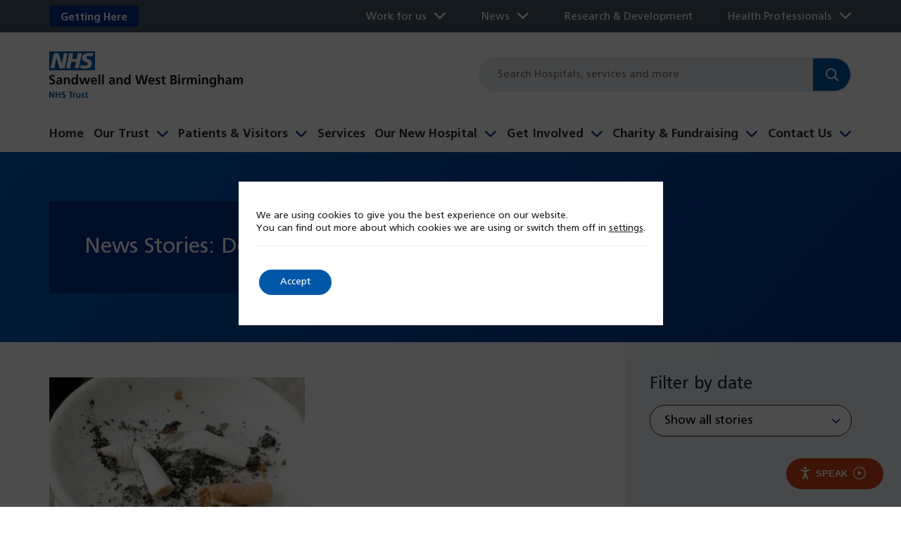

--- FILE ---
content_type: text/html; charset=UTF-8
request_url: https://www.swbh.nhs.uk/news/tag/smoking/
body_size: 20545
content:
<!DOCTYPE html>
<html lang="en-GB">
<head>
	<meta charset="utf-8">
<script>
var gform;gform||(document.addEventListener("gform_main_scripts_loaded",function(){gform.scriptsLoaded=!0}),document.addEventListener("gform/theme/scripts_loaded",function(){gform.themeScriptsLoaded=!0}),window.addEventListener("DOMContentLoaded",function(){gform.domLoaded=!0}),gform={domLoaded:!1,scriptsLoaded:!1,themeScriptsLoaded:!1,isFormEditor:()=>"function"==typeof InitializeEditor,callIfLoaded:function(o){return!(!gform.domLoaded||!gform.scriptsLoaded||!gform.themeScriptsLoaded&&!gform.isFormEditor()||(gform.isFormEditor()&&console.warn("The use of gform.initializeOnLoaded() is deprecated in the form editor context and will be removed in Gravity Forms 3.1."),o(),0))},initializeOnLoaded:function(o){gform.callIfLoaded(o)||(document.addEventListener("gform_main_scripts_loaded",()=>{gform.scriptsLoaded=!0,gform.callIfLoaded(o)}),document.addEventListener("gform/theme/scripts_loaded",()=>{gform.themeScriptsLoaded=!0,gform.callIfLoaded(o)}),window.addEventListener("DOMContentLoaded",()=>{gform.domLoaded=!0,gform.callIfLoaded(o)}))},hooks:{action:{},filter:{}},addAction:function(o,r,e,t){gform.addHook("action",o,r,e,t)},addFilter:function(o,r,e,t){gform.addHook("filter",o,r,e,t)},doAction:function(o){gform.doHook("action",o,arguments)},applyFilters:function(o){return gform.doHook("filter",o,arguments)},removeAction:function(o,r){gform.removeHook("action",o,r)},removeFilter:function(o,r,e){gform.removeHook("filter",o,r,e)},addHook:function(o,r,e,t,n){null==gform.hooks[o][r]&&(gform.hooks[o][r]=[]);var d=gform.hooks[o][r];null==n&&(n=r+"_"+d.length),gform.hooks[o][r].push({tag:n,callable:e,priority:t=null==t?10:t})},doHook:function(r,o,e){var t;if(e=Array.prototype.slice.call(e,1),null!=gform.hooks[r][o]&&((o=gform.hooks[r][o]).sort(function(o,r){return o.priority-r.priority}),o.forEach(function(o){"function"!=typeof(t=o.callable)&&(t=window[t]),"action"==r?t.apply(null,e):e[0]=t.apply(null,e)})),"filter"==r)return e[0]},removeHook:function(o,r,t,n){var e;null!=gform.hooks[o][r]&&(e=(e=gform.hooks[o][r]).filter(function(o,r,e){return!!(null!=n&&n!=o.tag||null!=t&&t!=o.priority)}),gform.hooks[o][r]=e)}});
</script>

	<meta name="viewport" content="width=device-width, initial-scale=1, maximum-scale=2.0"/>
	<link rel="profile" href="https://gmpg.org/xfn/11">
	<title>smoking Archives | Sandwell and West Birmingham NHS Trust</title>
	<link rel="apple-touch-icon" sizes="180x180" href="https://www.swbh.nhs.uk/wp-content/themes/swbh/library/images/favicons/apple-touch-icon.png?v=2">
<link rel="icon" type="image/png" sizes="32x32" href="https://www.swbh.nhs.uk/wp-content/themes/swbh/library/images/favicons/favicon-32x32.png?v=2">
<link rel="icon" type="image/png" sizes="16x16" href="https://www.swbh.nhs.uk/wp-content/themes/swbh/library/images/favicons/favicon-16x16.png?v=2">
<link rel="manifest" href="https://www.swbh.nhs.uk/wp-content/themes/swbh/library/images/favicons/site.webmanifest?v=2">
<link rel="mask-icon" href="https://www.swbh.nhs.uk/wp-content/themes/swbh/library/images/favicons/safari-pinned-tab.svg?v=2" color="#005eb8">
<link rel="shortcut icon" href="https://www.swbh.nhs.uk/wp-content/themes/swbh/library/images/favicons/favicon.ico?v=2">
<meta name="apple-mobile-web-app-title" content="Sandwell and West Birmingham NHS Trust">
<meta name="application-name" content="Sandwell and West Birmingham NHS Trust">
<meta name="msapplication-TileColor" content="#005eb8">
<meta name="msapplication-TileImage" content="https://www.swbh.nhs.uk/wp-content/themes/swbh/library/images//mstile-144x144.png?v=2">
<meta name="theme-color" content="#ffffff">
	<meta name='robots' content='index, follow, max-image-preview:large, max-snippet:-1, max-video-preview:-1' />

	<!-- This site is optimized with the Yoast SEO plugin v26.4 - https://yoast.com/wordpress/plugins/seo/ -->
	<link rel="canonical" href="https://www.swbh.nhs.uk/news/tag/smoking/" />
	<meta property="og:locale" content="en_GB" />
	<meta property="og:type" content="article" />
	<meta property="og:title" content="smoking Archives | Sandwell and West Birmingham NHS Trust" />
	<meta property="og:url" content="https://www.swbh.nhs.uk/news/tag/smoking/" />
	<meta property="og:site_name" content="Sandwell and West Birmingham NHS Trust" />
	<meta property="og:image" content="https://www.swbh.nhs.uk/wp-content/uploads/2023/11/hp-hero-slide-2.jpg" />
	<meta property="og:image:width" content="1400" />
	<meta property="og:image:height" content="585" />
	<meta property="og:image:type" content="image/jpeg" />
	<meta name="twitter:card" content="summary_large_image" />
	<script type="application/ld+json" class="yoast-schema-graph">{"@context":"https://schema.org","@graph":[{"@type":"CollectionPage","@id":"https://www.swbh.nhs.uk/news/tag/smoking/","url":"https://www.swbh.nhs.uk/news/tag/smoking/","name":"smoking Archives | Sandwell and West Birmingham NHS Trust","isPartOf":{"@id":"https://www.swbh.nhs.uk/#website"},"primaryImageOfPage":{"@id":"https://www.swbh.nhs.uk/news/tag/smoking/#primaryimage"},"image":{"@id":"https://www.swbh.nhs.uk/news/tag/smoking/#primaryimage"},"thumbnailUrl":"https://www.swbh.nhs.uk/wp-content/uploads/2023/11/ashtray.jpg","breadcrumb":{"@id":"https://www.swbh.nhs.uk/news/tag/smoking/#breadcrumb"},"inLanguage":"en-GB"},{"@type":"ImageObject","inLanguage":"en-GB","@id":"https://www.swbh.nhs.uk/news/tag/smoking/#primaryimage","url":"https://www.swbh.nhs.uk/wp-content/uploads/2023/11/ashtray.jpg","contentUrl":"https://www.swbh.nhs.uk/wp-content/uploads/2023/11/ashtray.jpg","width":495,"height":368},{"@type":"BreadcrumbList","@id":"https://www.swbh.nhs.uk/news/tag/smoking/#breadcrumb","itemListElement":[{"@type":"ListItem","position":1,"name":"Home","item":"https://www.swbh.nhs.uk/"},{"@type":"ListItem","position":2,"name":"smoking"}]},{"@type":"WebSite","@id":"https://www.swbh.nhs.uk/#website","url":"https://www.swbh.nhs.uk/","name":"Sandwell and West Birmingham NHS Trust","description":"We’re committed to enhancing local lives, upholding an excellent teaching reputation, and fostering innovation and research.","potentialAction":[{"@type":"SearchAction","target":{"@type":"EntryPoint","urlTemplate":"https://www.swbh.nhs.uk/?s={search_term_string}"},"query-input":{"@type":"PropertyValueSpecification","valueRequired":true,"valueName":"search_term_string"}}],"inLanguage":"en-GB"}]}</script>
	<!-- / Yoast SEO plugin. -->


<link rel='dns-prefetch' href='//www.google.com' />
<link rel='dns-prefetch' href='//cdn.jsdelivr.net' />
<link rel="alternate" type="application/rss+xml" title="Sandwell and West Birmingham NHS Trust &raquo; Feed" href="https://www.swbh.nhs.uk/feed/" />
<link rel="alternate" type="application/rss+xml" title="Sandwell and West Birmingham NHS Trust &raquo; Comments Feed" href="https://www.swbh.nhs.uk/comments/feed/" />
<link rel="alternate" type="application/rss+xml" title="Sandwell and West Birmingham NHS Trust &raquo; smoking Tag Feed" href="https://www.swbh.nhs.uk/news/tag/smoking/feed/" />
<style id='wp-img-auto-sizes-contain-inline-css'>
img:is([sizes=auto i],[sizes^="auto," i]){contain-intrinsic-size:3000px 1500px}
/*# sourceURL=wp-img-auto-sizes-contain-inline-css */
</style>
<style id='wp-block-library-inline-css'>
:root{--wp-block-synced-color:#7a00df;--wp-block-synced-color--rgb:122,0,223;--wp-bound-block-color:var(--wp-block-synced-color);--wp-editor-canvas-background:#ddd;--wp-admin-theme-color:#007cba;--wp-admin-theme-color--rgb:0,124,186;--wp-admin-theme-color-darker-10:#006ba1;--wp-admin-theme-color-darker-10--rgb:0,107,160.5;--wp-admin-theme-color-darker-20:#005a87;--wp-admin-theme-color-darker-20--rgb:0,90,135;--wp-admin-border-width-focus:2px}@media (min-resolution:192dpi){:root{--wp-admin-border-width-focus:1.5px}}.wp-element-button{cursor:pointer}:root .has-very-light-gray-background-color{background-color:#eee}:root .has-very-dark-gray-background-color{background-color:#313131}:root .has-very-light-gray-color{color:#eee}:root .has-very-dark-gray-color{color:#313131}:root .has-vivid-green-cyan-to-vivid-cyan-blue-gradient-background{background:linear-gradient(135deg,#00d084,#0693e3)}:root .has-purple-crush-gradient-background{background:linear-gradient(135deg,#34e2e4,#4721fb 50%,#ab1dfe)}:root .has-hazy-dawn-gradient-background{background:linear-gradient(135deg,#faaca8,#dad0ec)}:root .has-subdued-olive-gradient-background{background:linear-gradient(135deg,#fafae1,#67a671)}:root .has-atomic-cream-gradient-background{background:linear-gradient(135deg,#fdd79a,#004a59)}:root .has-nightshade-gradient-background{background:linear-gradient(135deg,#330968,#31cdcf)}:root .has-midnight-gradient-background{background:linear-gradient(135deg,#020381,#2874fc)}:root{--wp--preset--font-size--normal:16px;--wp--preset--font-size--huge:42px}.has-regular-font-size{font-size:1em}.has-larger-font-size{font-size:2.625em}.has-normal-font-size{font-size:var(--wp--preset--font-size--normal)}.has-huge-font-size{font-size:var(--wp--preset--font-size--huge)}.has-text-align-center{text-align:center}.has-text-align-left{text-align:left}.has-text-align-right{text-align:right}.has-fit-text{white-space:nowrap!important}#end-resizable-editor-section{display:none}.aligncenter{clear:both}.items-justified-left{justify-content:flex-start}.items-justified-center{justify-content:center}.items-justified-right{justify-content:flex-end}.items-justified-space-between{justify-content:space-between}.screen-reader-text{border:0;clip-path:inset(50%);height:1px;margin:-1px;overflow:hidden;padding:0;position:absolute;width:1px;word-wrap:normal!important}.screen-reader-text:focus{background-color:#ddd;clip-path:none;color:#444;display:block;font-size:1em;height:auto;left:5px;line-height:normal;padding:15px 23px 14px;text-decoration:none;top:5px;width:auto;z-index:100000}html :where(.has-border-color){border-style:solid}html :where([style*=border-top-color]){border-top-style:solid}html :where([style*=border-right-color]){border-right-style:solid}html :where([style*=border-bottom-color]){border-bottom-style:solid}html :where([style*=border-left-color]){border-left-style:solid}html :where([style*=border-width]){border-style:solid}html :where([style*=border-top-width]){border-top-style:solid}html :where([style*=border-right-width]){border-right-style:solid}html :where([style*=border-bottom-width]){border-bottom-style:solid}html :where([style*=border-left-width]){border-left-style:solid}html :where(img[class*=wp-image-]){height:auto;max-width:100%}:where(figure){margin:0 0 1em}html :where(.is-position-sticky){--wp-admin--admin-bar--position-offset:var(--wp-admin--admin-bar--height,0px)}@media screen and (max-width:600px){html :where(.is-position-sticky){--wp-admin--admin-bar--position-offset:0px}}

/*# sourceURL=wp-block-library-inline-css */
</style><style id='global-styles-inline-css'>
:root{--wp--preset--aspect-ratio--square: 1;--wp--preset--aspect-ratio--4-3: 4/3;--wp--preset--aspect-ratio--3-4: 3/4;--wp--preset--aspect-ratio--3-2: 3/2;--wp--preset--aspect-ratio--2-3: 2/3;--wp--preset--aspect-ratio--16-9: 16/9;--wp--preset--aspect-ratio--9-16: 9/16;--wp--preset--color--black: #000000;--wp--preset--color--cyan-bluish-gray: #abb8c3;--wp--preset--color--white: #ffffff;--wp--preset--color--pale-pink: #f78da7;--wp--preset--color--vivid-red: #cf2e2e;--wp--preset--color--luminous-vivid-orange: #ff6900;--wp--preset--color--luminous-vivid-amber: #fcb900;--wp--preset--color--light-green-cyan: #7bdcb5;--wp--preset--color--vivid-green-cyan: #00d084;--wp--preset--color--pale-cyan-blue: #8ed1fc;--wp--preset--color--vivid-cyan-blue: #0693e3;--wp--preset--color--vivid-purple: #9b51e0;--wp--preset--gradient--vivid-cyan-blue-to-vivid-purple: linear-gradient(135deg,rgb(6,147,227) 0%,rgb(155,81,224) 100%);--wp--preset--gradient--light-green-cyan-to-vivid-green-cyan: linear-gradient(135deg,rgb(122,220,180) 0%,rgb(0,208,130) 100%);--wp--preset--gradient--luminous-vivid-amber-to-luminous-vivid-orange: linear-gradient(135deg,rgb(252,185,0) 0%,rgb(255,105,0) 100%);--wp--preset--gradient--luminous-vivid-orange-to-vivid-red: linear-gradient(135deg,rgb(255,105,0) 0%,rgb(207,46,46) 100%);--wp--preset--gradient--very-light-gray-to-cyan-bluish-gray: linear-gradient(135deg,rgb(238,238,238) 0%,rgb(169,184,195) 100%);--wp--preset--gradient--cool-to-warm-spectrum: linear-gradient(135deg,rgb(74,234,220) 0%,rgb(151,120,209) 20%,rgb(207,42,186) 40%,rgb(238,44,130) 60%,rgb(251,105,98) 80%,rgb(254,248,76) 100%);--wp--preset--gradient--blush-light-purple: linear-gradient(135deg,rgb(255,206,236) 0%,rgb(152,150,240) 100%);--wp--preset--gradient--blush-bordeaux: linear-gradient(135deg,rgb(254,205,165) 0%,rgb(254,45,45) 50%,rgb(107,0,62) 100%);--wp--preset--gradient--luminous-dusk: linear-gradient(135deg,rgb(255,203,112) 0%,rgb(199,81,192) 50%,rgb(65,88,208) 100%);--wp--preset--gradient--pale-ocean: linear-gradient(135deg,rgb(255,245,203) 0%,rgb(182,227,212) 50%,rgb(51,167,181) 100%);--wp--preset--gradient--electric-grass: linear-gradient(135deg,rgb(202,248,128) 0%,rgb(113,206,126) 100%);--wp--preset--gradient--midnight: linear-gradient(135deg,rgb(2,3,129) 0%,rgb(40,116,252) 100%);--wp--preset--font-size--small: 13px;--wp--preset--font-size--medium: 20px;--wp--preset--font-size--large: 36px;--wp--preset--font-size--x-large: 42px;--wp--preset--spacing--20: 0.44rem;--wp--preset--spacing--30: 0.67rem;--wp--preset--spacing--40: 1rem;--wp--preset--spacing--50: 1.5rem;--wp--preset--spacing--60: 2.25rem;--wp--preset--spacing--70: 3.38rem;--wp--preset--spacing--80: 5.06rem;--wp--preset--shadow--natural: 6px 6px 9px rgba(0, 0, 0, 0.2);--wp--preset--shadow--deep: 12px 12px 50px rgba(0, 0, 0, 0.4);--wp--preset--shadow--sharp: 6px 6px 0px rgba(0, 0, 0, 0.2);--wp--preset--shadow--outlined: 6px 6px 0px -3px rgb(255, 255, 255), 6px 6px rgb(0, 0, 0);--wp--preset--shadow--crisp: 6px 6px 0px rgb(0, 0, 0);}:where(.is-layout-flex){gap: 0.5em;}:where(.is-layout-grid){gap: 0.5em;}body .is-layout-flex{display: flex;}.is-layout-flex{flex-wrap: wrap;align-items: center;}.is-layout-flex > :is(*, div){margin: 0;}body .is-layout-grid{display: grid;}.is-layout-grid > :is(*, div){margin: 0;}:where(.wp-block-columns.is-layout-flex){gap: 2em;}:where(.wp-block-columns.is-layout-grid){gap: 2em;}:where(.wp-block-post-template.is-layout-flex){gap: 1.25em;}:where(.wp-block-post-template.is-layout-grid){gap: 1.25em;}.has-black-color{color: var(--wp--preset--color--black) !important;}.has-cyan-bluish-gray-color{color: var(--wp--preset--color--cyan-bluish-gray) !important;}.has-white-color{color: var(--wp--preset--color--white) !important;}.has-pale-pink-color{color: var(--wp--preset--color--pale-pink) !important;}.has-vivid-red-color{color: var(--wp--preset--color--vivid-red) !important;}.has-luminous-vivid-orange-color{color: var(--wp--preset--color--luminous-vivid-orange) !important;}.has-luminous-vivid-amber-color{color: var(--wp--preset--color--luminous-vivid-amber) !important;}.has-light-green-cyan-color{color: var(--wp--preset--color--light-green-cyan) !important;}.has-vivid-green-cyan-color{color: var(--wp--preset--color--vivid-green-cyan) !important;}.has-pale-cyan-blue-color{color: var(--wp--preset--color--pale-cyan-blue) !important;}.has-vivid-cyan-blue-color{color: var(--wp--preset--color--vivid-cyan-blue) !important;}.has-vivid-purple-color{color: var(--wp--preset--color--vivid-purple) !important;}.has-black-background-color{background-color: var(--wp--preset--color--black) !important;}.has-cyan-bluish-gray-background-color{background-color: var(--wp--preset--color--cyan-bluish-gray) !important;}.has-white-background-color{background-color: var(--wp--preset--color--white) !important;}.has-pale-pink-background-color{background-color: var(--wp--preset--color--pale-pink) !important;}.has-vivid-red-background-color{background-color: var(--wp--preset--color--vivid-red) !important;}.has-luminous-vivid-orange-background-color{background-color: var(--wp--preset--color--luminous-vivid-orange) !important;}.has-luminous-vivid-amber-background-color{background-color: var(--wp--preset--color--luminous-vivid-amber) !important;}.has-light-green-cyan-background-color{background-color: var(--wp--preset--color--light-green-cyan) !important;}.has-vivid-green-cyan-background-color{background-color: var(--wp--preset--color--vivid-green-cyan) !important;}.has-pale-cyan-blue-background-color{background-color: var(--wp--preset--color--pale-cyan-blue) !important;}.has-vivid-cyan-blue-background-color{background-color: var(--wp--preset--color--vivid-cyan-blue) !important;}.has-vivid-purple-background-color{background-color: var(--wp--preset--color--vivid-purple) !important;}.has-black-border-color{border-color: var(--wp--preset--color--black) !important;}.has-cyan-bluish-gray-border-color{border-color: var(--wp--preset--color--cyan-bluish-gray) !important;}.has-white-border-color{border-color: var(--wp--preset--color--white) !important;}.has-pale-pink-border-color{border-color: var(--wp--preset--color--pale-pink) !important;}.has-vivid-red-border-color{border-color: var(--wp--preset--color--vivid-red) !important;}.has-luminous-vivid-orange-border-color{border-color: var(--wp--preset--color--luminous-vivid-orange) !important;}.has-luminous-vivid-amber-border-color{border-color: var(--wp--preset--color--luminous-vivid-amber) !important;}.has-light-green-cyan-border-color{border-color: var(--wp--preset--color--light-green-cyan) !important;}.has-vivid-green-cyan-border-color{border-color: var(--wp--preset--color--vivid-green-cyan) !important;}.has-pale-cyan-blue-border-color{border-color: var(--wp--preset--color--pale-cyan-blue) !important;}.has-vivid-cyan-blue-border-color{border-color: var(--wp--preset--color--vivid-cyan-blue) !important;}.has-vivid-purple-border-color{border-color: var(--wp--preset--color--vivid-purple) !important;}.has-vivid-cyan-blue-to-vivid-purple-gradient-background{background: var(--wp--preset--gradient--vivid-cyan-blue-to-vivid-purple) !important;}.has-light-green-cyan-to-vivid-green-cyan-gradient-background{background: var(--wp--preset--gradient--light-green-cyan-to-vivid-green-cyan) !important;}.has-luminous-vivid-amber-to-luminous-vivid-orange-gradient-background{background: var(--wp--preset--gradient--luminous-vivid-amber-to-luminous-vivid-orange) !important;}.has-luminous-vivid-orange-to-vivid-red-gradient-background{background: var(--wp--preset--gradient--luminous-vivid-orange-to-vivid-red) !important;}.has-very-light-gray-to-cyan-bluish-gray-gradient-background{background: var(--wp--preset--gradient--very-light-gray-to-cyan-bluish-gray) !important;}.has-cool-to-warm-spectrum-gradient-background{background: var(--wp--preset--gradient--cool-to-warm-spectrum) !important;}.has-blush-light-purple-gradient-background{background: var(--wp--preset--gradient--blush-light-purple) !important;}.has-blush-bordeaux-gradient-background{background: var(--wp--preset--gradient--blush-bordeaux) !important;}.has-luminous-dusk-gradient-background{background: var(--wp--preset--gradient--luminous-dusk) !important;}.has-pale-ocean-gradient-background{background: var(--wp--preset--gradient--pale-ocean) !important;}.has-electric-grass-gradient-background{background: var(--wp--preset--gradient--electric-grass) !important;}.has-midnight-gradient-background{background: var(--wp--preset--gradient--midnight) !important;}.has-small-font-size{font-size: var(--wp--preset--font-size--small) !important;}.has-medium-font-size{font-size: var(--wp--preset--font-size--medium) !important;}.has-large-font-size{font-size: var(--wp--preset--font-size--large) !important;}.has-x-large-font-size{font-size: var(--wp--preset--font-size--x-large) !important;}
/*# sourceURL=global-styles-inline-css */
</style>

<style id='classic-theme-styles-inline-css'>
/*! This file is auto-generated */
.wp-block-button__link{color:#fff;background-color:#32373c;border-radius:9999px;box-shadow:none;text-decoration:none;padding:calc(.667em + 2px) calc(1.333em + 2px);font-size:1.125em}.wp-block-file__button{background:#32373c;color:#fff;text-decoration:none}
/*# sourceURL=/wp-includes/css/classic-themes.min.css */
</style>
<link rel='stylesheet' id='moove_gdpr_frontend-css' href='https://www.swbh.nhs.uk/wp-content/plugins/gdpr-cookie-compliance/dist/styles/gdpr-main-nf.css' media='all' />
<style id='moove_gdpr_frontend-inline-css'>
				#moove_gdpr_cookie_modal .moove-gdpr-modal-content .moove-gdpr-tab-main h3.tab-title, 
				#moove_gdpr_cookie_modal .moove-gdpr-modal-content .moove-gdpr-tab-main span.tab-title,
				#moove_gdpr_cookie_modal .moove-gdpr-modal-content .moove-gdpr-modal-left-content #moove-gdpr-menu li a, 
				#moove_gdpr_cookie_modal .moove-gdpr-modal-content .moove-gdpr-modal-left-content #moove-gdpr-menu li button,
				#moove_gdpr_cookie_modal .moove-gdpr-modal-content .moove-gdpr-modal-left-content .moove-gdpr-branding-cnt a,
				#moove_gdpr_cookie_modal .moove-gdpr-modal-content .moove-gdpr-modal-footer-content .moove-gdpr-button-holder a.mgbutton, 
				#moove_gdpr_cookie_modal .moove-gdpr-modal-content .moove-gdpr-modal-footer-content .moove-gdpr-button-holder button.mgbutton,
				#moove_gdpr_cookie_modal .cookie-switch .cookie-slider:after, 
				#moove_gdpr_cookie_modal .cookie-switch .slider:after, 
				#moove_gdpr_cookie_modal .switch .cookie-slider:after, 
				#moove_gdpr_cookie_modal .switch .slider:after,
				#moove_gdpr_cookie_info_bar .moove-gdpr-info-bar-container .moove-gdpr-info-bar-content p, 
				#moove_gdpr_cookie_info_bar .moove-gdpr-info-bar-container .moove-gdpr-info-bar-content p a,
				#moove_gdpr_cookie_info_bar .moove-gdpr-info-bar-container .moove-gdpr-info-bar-content a.mgbutton, 
				#moove_gdpr_cookie_info_bar .moove-gdpr-info-bar-container .moove-gdpr-info-bar-content button.mgbutton,
				#moove_gdpr_cookie_modal .moove-gdpr-modal-content .moove-gdpr-tab-main .moove-gdpr-tab-main-content h1, 
				#moove_gdpr_cookie_modal .moove-gdpr-modal-content .moove-gdpr-tab-main .moove-gdpr-tab-main-content h2, 
				#moove_gdpr_cookie_modal .moove-gdpr-modal-content .moove-gdpr-tab-main .moove-gdpr-tab-main-content h3, 
				#moove_gdpr_cookie_modal .moove-gdpr-modal-content .moove-gdpr-tab-main .moove-gdpr-tab-main-content h4, 
				#moove_gdpr_cookie_modal .moove-gdpr-modal-content .moove-gdpr-tab-main .moove-gdpr-tab-main-content h5, 
				#moove_gdpr_cookie_modal .moove-gdpr-modal-content .moove-gdpr-tab-main .moove-gdpr-tab-main-content h6,
				#moove_gdpr_cookie_modal .moove-gdpr-modal-content.moove_gdpr_modal_theme_v2 .moove-gdpr-modal-title .tab-title,
				#moove_gdpr_cookie_modal .moove-gdpr-modal-content.moove_gdpr_modal_theme_v2 .moove-gdpr-tab-main h3.tab-title, 
				#moove_gdpr_cookie_modal .moove-gdpr-modal-content.moove_gdpr_modal_theme_v2 .moove-gdpr-tab-main span.tab-title,
				#moove_gdpr_cookie_modal .moove-gdpr-modal-content.moove_gdpr_modal_theme_v2 .moove-gdpr-branding-cnt a {
					font-weight: inherit				}
			#moove_gdpr_cookie_modal,#moove_gdpr_cookie_info_bar,.gdpr_cookie_settings_shortcode_content{font-family:inherit}#moove_gdpr_save_popup_settings_button{background-color:#373737;color:#fff}#moove_gdpr_save_popup_settings_button:hover{background-color:#000}#moove_gdpr_cookie_info_bar .moove-gdpr-info-bar-container .moove-gdpr-info-bar-content a.mgbutton,#moove_gdpr_cookie_info_bar .moove-gdpr-info-bar-container .moove-gdpr-info-bar-content button.mgbutton{background-color:#0057a8}#moove_gdpr_cookie_modal .moove-gdpr-modal-content .moove-gdpr-modal-footer-content .moove-gdpr-button-holder a.mgbutton,#moove_gdpr_cookie_modal .moove-gdpr-modal-content .moove-gdpr-modal-footer-content .moove-gdpr-button-holder button.mgbutton,.gdpr_cookie_settings_shortcode_content .gdpr-shr-button.button-green{background-color:#0057a8;border-color:#0057a8}#moove_gdpr_cookie_modal .moove-gdpr-modal-content .moove-gdpr-modal-footer-content .moove-gdpr-button-holder a.mgbutton:hover,#moove_gdpr_cookie_modal .moove-gdpr-modal-content .moove-gdpr-modal-footer-content .moove-gdpr-button-holder button.mgbutton:hover,.gdpr_cookie_settings_shortcode_content .gdpr-shr-button.button-green:hover{background-color:#fff;color:#0057a8}#moove_gdpr_cookie_modal .moove-gdpr-modal-content .moove-gdpr-modal-close i,#moove_gdpr_cookie_modal .moove-gdpr-modal-content .moove-gdpr-modal-close span.gdpr-icon{background-color:#0057a8;border:1px solid #0057a8}#moove_gdpr_cookie_info_bar span.moove-gdpr-infobar-allow-all.focus-g,#moove_gdpr_cookie_info_bar span.moove-gdpr-infobar-allow-all:focus,#moove_gdpr_cookie_info_bar button.moove-gdpr-infobar-allow-all.focus-g,#moove_gdpr_cookie_info_bar button.moove-gdpr-infobar-allow-all:focus,#moove_gdpr_cookie_info_bar span.moove-gdpr-infobar-reject-btn.focus-g,#moove_gdpr_cookie_info_bar span.moove-gdpr-infobar-reject-btn:focus,#moove_gdpr_cookie_info_bar button.moove-gdpr-infobar-reject-btn.focus-g,#moove_gdpr_cookie_info_bar button.moove-gdpr-infobar-reject-btn:focus,#moove_gdpr_cookie_info_bar span.change-settings-button.focus-g,#moove_gdpr_cookie_info_bar span.change-settings-button:focus,#moove_gdpr_cookie_info_bar button.change-settings-button.focus-g,#moove_gdpr_cookie_info_bar button.change-settings-button:focus{-webkit-box-shadow:0 0 1px 3px #0057a8;-moz-box-shadow:0 0 1px 3px #0057a8;box-shadow:0 0 1px 3px #0057a8}#moove_gdpr_cookie_modal .moove-gdpr-modal-content .moove-gdpr-modal-close i:hover,#moove_gdpr_cookie_modal .moove-gdpr-modal-content .moove-gdpr-modal-close span.gdpr-icon:hover,#moove_gdpr_cookie_info_bar span[data-href]>u.change-settings-button{color:#0057a8}#moove_gdpr_cookie_modal .moove-gdpr-modal-content .moove-gdpr-modal-left-content #moove-gdpr-menu li.menu-item-selected a span.gdpr-icon,#moove_gdpr_cookie_modal .moove-gdpr-modal-content .moove-gdpr-modal-left-content #moove-gdpr-menu li.menu-item-selected button span.gdpr-icon{color:inherit}#moove_gdpr_cookie_modal .moove-gdpr-modal-content .moove-gdpr-modal-left-content #moove-gdpr-menu li a span.gdpr-icon,#moove_gdpr_cookie_modal .moove-gdpr-modal-content .moove-gdpr-modal-left-content #moove-gdpr-menu li button span.gdpr-icon{color:inherit}#moove_gdpr_cookie_modal .gdpr-acc-link{line-height:0;font-size:0;color:transparent;position:absolute}#moove_gdpr_cookie_modal .moove-gdpr-modal-content .moove-gdpr-modal-close:hover i,#moove_gdpr_cookie_modal .moove-gdpr-modal-content .moove-gdpr-modal-left-content #moove-gdpr-menu li a,#moove_gdpr_cookie_modal .moove-gdpr-modal-content .moove-gdpr-modal-left-content #moove-gdpr-menu li button,#moove_gdpr_cookie_modal .moove-gdpr-modal-content .moove-gdpr-modal-left-content #moove-gdpr-menu li button i,#moove_gdpr_cookie_modal .moove-gdpr-modal-content .moove-gdpr-modal-left-content #moove-gdpr-menu li a i,#moove_gdpr_cookie_modal .moove-gdpr-modal-content .moove-gdpr-tab-main .moove-gdpr-tab-main-content a:hover,#moove_gdpr_cookie_info_bar.moove-gdpr-dark-scheme .moove-gdpr-info-bar-container .moove-gdpr-info-bar-content a.mgbutton:hover,#moove_gdpr_cookie_info_bar.moove-gdpr-dark-scheme .moove-gdpr-info-bar-container .moove-gdpr-info-bar-content button.mgbutton:hover,#moove_gdpr_cookie_info_bar.moove-gdpr-dark-scheme .moove-gdpr-info-bar-container .moove-gdpr-info-bar-content a:hover,#moove_gdpr_cookie_info_bar.moove-gdpr-dark-scheme .moove-gdpr-info-bar-container .moove-gdpr-info-bar-content button:hover,#moove_gdpr_cookie_info_bar.moove-gdpr-dark-scheme .moove-gdpr-info-bar-container .moove-gdpr-info-bar-content span.change-settings-button:hover,#moove_gdpr_cookie_info_bar.moove-gdpr-dark-scheme .moove-gdpr-info-bar-container .moove-gdpr-info-bar-content button.change-settings-button:hover,#moove_gdpr_cookie_info_bar.moove-gdpr-dark-scheme .moove-gdpr-info-bar-container .moove-gdpr-info-bar-content u.change-settings-button:hover,#moove_gdpr_cookie_info_bar span[data-href]>u.change-settings-button,#moove_gdpr_cookie_info_bar.moove-gdpr-dark-scheme .moove-gdpr-info-bar-container .moove-gdpr-info-bar-content a.mgbutton.focus-g,#moove_gdpr_cookie_info_bar.moove-gdpr-dark-scheme .moove-gdpr-info-bar-container .moove-gdpr-info-bar-content button.mgbutton.focus-g,#moove_gdpr_cookie_info_bar.moove-gdpr-dark-scheme .moove-gdpr-info-bar-container .moove-gdpr-info-bar-content a.focus-g,#moove_gdpr_cookie_info_bar.moove-gdpr-dark-scheme .moove-gdpr-info-bar-container .moove-gdpr-info-bar-content button.focus-g,#moove_gdpr_cookie_info_bar.moove-gdpr-dark-scheme .moove-gdpr-info-bar-container .moove-gdpr-info-bar-content a.mgbutton:focus,#moove_gdpr_cookie_info_bar.moove-gdpr-dark-scheme .moove-gdpr-info-bar-container .moove-gdpr-info-bar-content button.mgbutton:focus,#moove_gdpr_cookie_info_bar.moove-gdpr-dark-scheme .moove-gdpr-info-bar-container .moove-gdpr-info-bar-content a:focus,#moove_gdpr_cookie_info_bar.moove-gdpr-dark-scheme .moove-gdpr-info-bar-container .moove-gdpr-info-bar-content button:focus,#moove_gdpr_cookie_info_bar.moove-gdpr-dark-scheme .moove-gdpr-info-bar-container .moove-gdpr-info-bar-content span.change-settings-button.focus-g,span.change-settings-button:focus,button.change-settings-button.focus-g,button.change-settings-button:focus,#moove_gdpr_cookie_info_bar.moove-gdpr-dark-scheme .moove-gdpr-info-bar-container .moove-gdpr-info-bar-content u.change-settings-button.focus-g,#moove_gdpr_cookie_info_bar.moove-gdpr-dark-scheme .moove-gdpr-info-bar-container .moove-gdpr-info-bar-content u.change-settings-button:focus{color:#0057a8}#moove_gdpr_cookie_modal .moove-gdpr-branding.focus-g span,#moove_gdpr_cookie_modal .moove-gdpr-modal-content .moove-gdpr-tab-main a.focus-g,#moove_gdpr_cookie_modal .moove-gdpr-modal-content .moove-gdpr-tab-main .gdpr-cd-details-toggle.focus-g{color:#0057a8}#moove_gdpr_cookie_modal.gdpr_lightbox-hide{display:none}#moove_gdpr_cookie_info_bar.gdpr-full-screen-infobar .moove-gdpr-info-bar-container .moove-gdpr-info-bar-content .moove-gdpr-cookie-notice p a{color:#0057a8!important}
/*# sourceURL=moove_gdpr_frontend-inline-css */
</style>
<link rel='stylesheet' id='gdpr_cc_addon_frontend-css' href='https://www.swbh.nhs.uk/wp-content/plugins/gdpr-cookie-compliance-addon/assets/css/gdpr_cc_addon.css' media='all' />
<link rel='stylesheet' id='bones-stylesheet-css' href='https://www.swbh.nhs.uk/wp-content/themes/swbh/library/css/style.css?53' media='all' />
<link rel="https://api.w.org/" href="https://www.swbh.nhs.uk/wp-json/" /><link rel="alternate" title="JSON" type="application/json" href="https://www.swbh.nhs.uk/wp-json/wp/v2/tags/60" /><link rel="icon" href="https://www.swbh.nhs.uk/wp-content/uploads/2024/04/favicon-32x32-1.png" sizes="32x32" />
<link rel="icon" href="https://www.swbh.nhs.uk/wp-content/uploads/2024/04/favicon-32x32-1.png" sizes="192x192" />
<link rel="apple-touch-icon" href="https://www.swbh.nhs.uk/wp-content/uploads/2024/04/favicon-32x32-1.png" />
<meta name="msapplication-TileImage" content="https://www.swbh.nhs.uk/wp-content/uploads/2024/04/favicon-32x32-1.png" />
<link rel='stylesheet' id='gform_basic-css' href='https://www.swbh.nhs.uk/wp-content/plugins/gravityforms/assets/css/dist/basic.min.css' media='all' />
<link rel='stylesheet' id='gform_theme_components-css' href='https://www.swbh.nhs.uk/wp-content/plugins/gravityforms/assets/css/dist/theme-components.min.css' media='all' />
<link rel='stylesheet' id='gform_theme-css' href='https://www.swbh.nhs.uk/wp-content/plugins/gravityforms/assets/css/dist/theme.min.css' media='all' />
</head>

<body class="archive tag tag-smoking tag-60 wp-theme-swbh">

	<div id="__ba_launchpad"></div>

	<div class="skip-link">
		<div class="container">
			<a class="skip-link__btn" href="#main-content">Skip to main content</a>
		</div>
	</div>

	<header class="header">
		<nav class="header__eyebrow">
			<div class="container">
				<div class="menu-eyebrow-links-container"><ul id="menu-eyebrow-links" class="nav"><li id="menu-item-5991" class="btn menu-item menu-item-type-post_type menu-item-object-page menu-item-5991"><a href="https://www.swbh.nhs.uk/contact-us/our-hospitals-and-gp-services/">Getting Here</a></li>
<li id="menu-item-2294" class="menu-item menu-item-type-post_type menu-item-object-page menu-item-has-children menu-item-2294"><a href="https://www.swbh.nhs.uk/work-for-us/" aria-haspopup="true" aria-expanded="false">Work for us</a><button type="button" class="menu-item__toggle" aria-label="Toggle Work for us submenu" aria-expanded="false"><span class="fa-solid fa-chevron-down" role="presentation"></span></button>
<ul class="sub-menu">
	<li id="menu-item-2297" class="menu-item menu-item-type-post_type menu-item-object-page menu-item-2297"><a href="https://www.swbh.nhs.uk/work-for-us/current-vacancies/">Current vacancies</a></li>
	<li id="menu-item-2298" class="menu-item menu-item-type-post_type menu-item-object-page menu-item-2298"><a href="https://www.swbh.nhs.uk/work-for-us/apprenticeships/">Apprenticeships</a></li>
	<li id="menu-item-2299" class="menu-item menu-item-type-post_type menu-item-object-page menu-item-2299"><a href="https://www.swbh.nhs.uk/work-for-us/work-experience/">Work Experience</a></li>
	<li id="menu-item-2295" class="menu-item menu-item-type-post_type menu-item-object-page menu-item-2295"><a href="https://www.swbh.nhs.uk/work-for-us/the-learning-works/">The Learning Works</a></li>
	<li id="menu-item-2769" class="menu-item menu-item-type-post_type menu-item-object-page menu-item-2769"><a href="https://www.swbh.nhs.uk/work-for-us/welcome-to-new-starters/">Welcome to New Starters</a></li>
	<li id="menu-item-2296" class="menu-item menu-item-type-post_type menu-item-object-page menu-item-2296"><a href="https://www.swbh.nhs.uk/work-for-us/our-teams/">Our Teams</a></li>
	<li id="menu-item-2300" class="menu-item menu-item-type-post_type menu-item-object-page menu-item-2300"><a href="https://www.swbh.nhs.uk/work-for-us/staff-benefits/">Staff Benefits</a></li>
	<li id="menu-item-2302" class="menu-item menu-item-type-post_type menu-item-object-page menu-item-2302"><a href="https://www.swbh.nhs.uk/work-for-us/freedom-to-speak-up-guardians/">Freedom to Speak Up Guardians</a></li>
	<li id="menu-item-2301" class="menu-item menu-item-type-post_type menu-item-object-page menu-item-2301"><a href="https://www.swbh.nhs.uk/work-for-us/black-lives-matter/">Black Lives Matter</a></li>
</ul>
</li>
<li id="menu-item-2303" class="menu-item menu-item-type-post_type menu-item-object-page menu-item-has-children menu-item-2303"><a href="https://www.swbh.nhs.uk/news/" aria-haspopup="true" aria-expanded="false">News</a><button type="button" class="menu-item__toggle" aria-label="Toggle News submenu" aria-expanded="false"><span class="fa-solid fa-chevron-down" role="presentation"></span></button>
<ul class="sub-menu">
	<li id="menu-item-2304" class="menu-item menu-item-type-post_type menu-item-object-page current_page_parent menu-item-2304"><a href="https://www.swbh.nhs.uk/news/news-stories/">News Stories</a></li>
	<li id="menu-item-2305" class="menu-item menu-item-type-post_type menu-item-object-page menu-item-2305"><a href="http://www.swbh.nhs.uk/nhs-heroes/">NHS Heroes</a></li>
	<li id="menu-item-2306" class="menu-item menu-item-type-post_type menu-item-object-page menu-item-2306"><a href="https://www.swbh.nhs.uk/news/our-history/">Our History</a></li>
	<li id="menu-item-11896" class="menu-item menu-item-type-post_type menu-item-object-page menu-item-11896"><a href="https://www.swbh.nhs.uk/news/our-history/nhs-birthdays/">NHS Birthday Celebrations</a></li>
</ul>
</li>
<li id="menu-item-2307" class="menu-item menu-item-type-post_type menu-item-object-page menu-item-2307"><a href="https://www.swbh.nhs.uk/research-development/">Research &#038; Development</a></li>
<li id="menu-item-2308" class="menu-item menu-item-type-post_type menu-item-object-page menu-item-has-children menu-item-2308"><a href="https://www.swbh.nhs.uk/health-professionals/" aria-haspopup="true" aria-expanded="false">Health Professionals</a><button type="button" class="menu-item__toggle" aria-label="Toggle Health Professionals submenu" aria-expanded="false"><span class="fa-solid fa-chevron-down" role="presentation"></span></button>
<ul class="sub-menu">
	<li id="menu-item-2309" class="menu-item menu-item-type-post_type menu-item-object-page menu-item-2309"><a href="https://www.swbh.nhs.uk/health-professionals/referral-information/">Referral Information</a></li>
	<li id="menu-item-2311" class="menu-item menu-item-type-post_type menu-item-object-page menu-item-2311"><a href="https://www.swbh.nhs.uk/health-professionals/gp-practice-support/">GP Practice Support</a></li>
	<li id="menu-item-2312" class="menu-item menu-item-type-post_type menu-item-object-page menu-item-2312"><a target="_blank" href="http://bcpathology.org.uk/#new_tab">Pathology</a></li>
	<li id="menu-item-2310" class="menu-item menu-item-type-post_type menu-item-object-page menu-item-2310"><a target="_blank" href="https://www.formularycomplete.com/report/public/SWB#new_tab">Patient Formulary</a></li>
	<li id="menu-item-2777" class="menu-item menu-item-type-post_type menu-item-object-page menu-item-2777"><a href="https://www.swbh.nhs.uk/health-professionals/connected-palliative-care/">Connected Palliative Care</a></li>
</ul>
</li>
</ul></div>			</div>
		</nav>
		<div class="header__top">
			<div class="container">
				<a href="https://www.swbh.nhs.uk/" class="header__top__logo">
					<img class="header__top__logo--sm" src="https://www.swbh.nhs.uk/wp-content/themes/swbh/library/images/branding/logo-sm.svg" alt="Sandwell and West Birmingham Hospitals, NHS Trust" width="140" height="76">
					<img class="header__top__logo--lg" src="https://www.swbh.nhs.uk/wp-content/themes/swbh/library/images/branding/logo.svg" alt="Sandwell and West Birmingham Hospitals, NHS Trust" width="275" height="65">
				</a>


				<button class="header__top__mobile-search" aria-label="Focus website search" aria-expanded="false"><span class="screen-reader-text">Search bar</span><svg xmlns="http://www.w3.org/2000/svg" width="18" height="17.988" viewBox="0 0 18 17.988"><path data-name="Path 54" d="M19.631,14.581a7.624,7.624,0,1,0-1.344,1.344l.041.043,4.039,4.04a.953.953,0,1,0,1.348-1.348l-4.04-4.039-.043-.04ZM17.654,5.87a5.713,5.713,0,1,1-8.079,0,5.712,5.712,0,0,1,8.079,0Z" transform="translate(-5.993 -2.299)" fill="#fff" fill-rule="evenodd"/></svg></button>

				<button class="header__top__nav-toggle" aria-label="Show menu navigation" aria-expanded="false"><span class="screen-reader-text">Show menu navigation</span><span class="header__top__nav-toggle__label"><i class="fa-solid fa-bars"></i>Menu</span></button>

				<div class="header__top__search">
					
<form role="search" aria-label="Header Search Form" method="get" class="searchform" action="https://www.swbh.nhs.uk/">
    <label for="s_6972b862992f6" class="screen-reader-text">Site search</label>
    <input type="search" name="s" value="" aria-label="Site search" placeholder="Search Hospitals, services and more" id="s_6972b862992f6" minlength="2"/>
    <button type="button" class="searchform__clear" tabindex="0" aria-label="Clear search input"><i class="fa-solid fa-xmark"></i></button>
    <button type="submit" id="searchsubmit_6972b862992f6" aria-label="Search"><svg xmlns="http://www.w3.org/2000/svg" width="18" height="17.988" viewBox="0 0 18 17.988"><path data-name="Path 54" d="M19.631,14.581a7.624,7.624,0,1,0-1.344,1.344l.041.043,4.039,4.04a.953.953,0,1,0,1.348-1.348l-4.04-4.039-.043-.04ZM17.654,5.87a5.713,5.713,0,1,1-8.079,0,5.712,5.712,0,0,1,8.079,0Z" transform="translate(-5.993 -2.299)" fill="#fff" fill-rule="evenodd"/></svg></button>
</form>
					<button class="header__top__search__close" aria-expanded="false" aria-hidden="true" tabindex="-1"><i class="fa-solid fa-xmark" role="presentation"></i><span class="screen-reader-text">Close search bar</span></button>
				</div>
			</div>
		</div>


		<nav id="navigation" class="header__navigation" aria-label="Main Menu">
			<div class="container">
				<div class="menu-main-menu-container"><ul id="menu-main-menu" class="nav main-nav"><li id="menu-item-4625" class=" menu-item menu-item-type-post_type menu-item-object-page menu-item-home"><a href="https://www.swbh.nhs.uk/" aria-haspopup="true" aria-expanded="false" style="border-color: #003087;">Home</a></li><li id="menu-item-1929" class=" menu-item menu-item-type-post_type menu-item-object-page menu-item-has-children mega-menu"><a href="https://www.swbh.nhs.uk/our-trust/" aria-haspopup="true" aria-expanded="false" style="border-color: #330072;">Our Trust</a><button type="button" class="menu-item__toggle" aria-label="Toggle Our Trust submenu" aria-expanded="false"><span class="fa-solid fa-chevron-down" role="presentation"></span></button><div class="mega-menu__wrap"><div class="container"><img width="531" height="414" src="https://www.swbh.nhs.uk/wp-content/uploads/2023/12/our-trust-lg.jpg" class="attachment-full size-full" alt="" decoding="async" fetchpriority="high" srcset="https://www.swbh.nhs.uk/wp-content/uploads/2023/12/our-trust-lg.jpg 531w, https://www.swbh.nhs.uk/wp-content/uploads/2023/12/our-trust-lg-300x234.jpg 300w, https://www.swbh.nhs.uk/wp-content/uploads/2023/12/our-trust-lg-125x97.jpg 125w" sizes="(max-width: 531px) 100vw, 531px" /><ul class="sub-menu"><li class="back-step"><button class="back-to-menu" type="button" aria-label="Return to previous menu" aria-hidden="false" tabindex="-1"><svg xmlns="http://www.w3.org/2000/svg" width="8.832" height="18.625" viewBox="0 0 8.832 18.625"><g transform="translate(18.957 -2.25) rotate(90)"><path data-name="Path 339" d="M5.894,19.833,3.375,17.792,5.894,15.75" transform="translate(0 -2.458)" fill="none" stroke="#000" stroke-linecap="round" stroke-linejoin="round" stroke-width="2.25"></path><path data-name="Path 340" d="M4.5,15.333H16.073c2.313,0,4.172-1.574,4.172-3.445V11.25" transform="translate(-0.495)" fill="none" stroke="#000" stroke-linecap="round" stroke-linejoin="round" stroke-width="2.25"></path></g></svg>Go Back</button></li><li id="menu-item-1930" class=" menu-item menu-item-type-post_type menu-item-object-page"><a href="https://www.swbh.nhs.uk/our-trust/about-us/" aria-haspopup="true" aria-expanded="false">About us</a></li><li id="menu-item-1952" class=" menu-item menu-item-type-post_type menu-item-object-page menu-item-has-children"><a href="https://www.swbh.nhs.uk/our-trust/our-strategy/" aria-haspopup="true" aria-expanded="false">Our Strategy</a><button type="button" class="menu-item__toggle" aria-label="Toggle Our Strategy submenu" aria-expanded="false"><span class="arrow-button" role="presentation"><svg xmlns="http://www.w3.org/2000/svg" width="25" height="25" viewBox="0 0 25 25"><g data-name="Group 724" transform="translate(-956 0)"><circle data-name="Ellipse 6" cx="12.5" cy="12.5" r="12.5" transform="translate(956 0)" fill="#005eb8"/><path d="M5.447,5.693l5.267-4.588q.425-.481.057-.85Q10.29-.226,9.921.2L5.447,4.108,1.029.2Q.66-.225.179.256q-.4.4.085.85Z" transform="translate(966 17.942) rotate(-90)" fill="#fff"/></g></svg></span></button><ul class="sub-menu"><li class="back-step"><button class="back-to-menu" type="button" aria-label="Return to previous menu" aria-hidden="false" tabindex="-1"><svg xmlns="http://www.w3.org/2000/svg" width="8.832" height="18.625" viewBox="0 0 8.832 18.625"><g transform="translate(18.957 -2.25) rotate(90)"><path data-name="Path 339" d="M5.894,19.833,3.375,17.792,5.894,15.75" transform="translate(0 -2.458)" fill="none" stroke="#000" stroke-linecap="round" stroke-linejoin="round" stroke-width="2.25"></path><path data-name="Path 340" d="M4.5,15.333H16.073c2.313,0,4.172-1.574,4.172-3.445V11.25" transform="translate(-0.495)" fill="none" stroke="#000" stroke-linecap="round" stroke-linejoin="round" stroke-width="2.25"></path></g></svg>Go Back</button></li><li id="menu-item-1956" class=" menu-item menu-item-type-post_type menu-item-object-page"><a href="https://www.swbh.nhs.uk/our-trust/our-strategy/our-annual-plan/" aria-haspopup="true" aria-expanded="false">Our Annual Plan</a></li><li id="menu-item-1955" class=" menu-item menu-item-type-post_type menu-item-object-page"><a href="https://www.swbh.nhs.uk/our-trust/our-strategy/our-patients/" aria-haspopup="true" aria-expanded="false">Our Patients</a></li><li id="menu-item-1954" class=" menu-item menu-item-type-post_type menu-item-object-page"><a href="https://www.swbh.nhs.uk/our-trust/our-strategy/our-people/" aria-haspopup="true" aria-expanded="false">Our People</a></li><li id="menu-item-1953" class=" menu-item menu-item-type-post_type menu-item-object-page"><a href="https://www.swbh.nhs.uk/our-trust/our-strategy/our-population/" aria-haspopup="true" aria-expanded="false">Our Population</a></li><li id="menu-item-2385" class=" menu-item menu-item-type-post_type menu-item-object-page"><a href="https://www.swbh.nhs.uk/our-trust/our-strategy/our-values/" aria-haspopup="true" aria-expanded="false">Our Values</a></li><li id="menu-item-14074" class=" menu-item menu-item-type-post_type menu-item-object-page"><a href="https://www.swbh.nhs.uk/our-trust/our-strategy/green-plan/" aria-haspopup="true" aria-expanded="false">Our Green Plan</a></li><li id="menu-item-3124" class=" menu-item menu-item-type-post_type menu-item-object-page"><a href="https://www.swbh.nhs.uk/our-trust/our-strategy/long-term-financial-model/" aria-haspopup="true" aria-expanded="false">Long Term Financial Model</a></li></ul></li><li id="menu-item-1961" class=" menu-item menu-item-type-post_type menu-item-object-page menu-item-has-children"><a href="https://www.swbh.nhs.uk/our-trust/trust-board/" aria-haspopup="true" aria-expanded="false">Trust Board</a><button type="button" class="menu-item__toggle" aria-label="Toggle Trust Board submenu" aria-expanded="false"><span class="arrow-button" role="presentation"><svg xmlns="http://www.w3.org/2000/svg" width="25" height="25" viewBox="0 0 25 25"><g data-name="Group 724" transform="translate(-956 0)"><circle data-name="Ellipse 6" cx="12.5" cy="12.5" r="12.5" transform="translate(956 0)" fill="#005eb8"/><path d="M5.447,5.693l5.267-4.588q.425-.481.057-.85Q10.29-.226,9.921.2L5.447,4.108,1.029.2Q.66-.225.179.256q-.4.4.085.85Z" transform="translate(966 17.942) rotate(-90)" fill="#fff"/></g></svg></span></button><ul class="sub-menu"><li class="back-step"><button class="back-to-menu" type="button" aria-label="Return to previous menu" aria-hidden="false" tabindex="-1"><svg xmlns="http://www.w3.org/2000/svg" width="8.832" height="18.625" viewBox="0 0 8.832 18.625"><g transform="translate(18.957 -2.25) rotate(90)"><path data-name="Path 339" d="M5.894,19.833,3.375,17.792,5.894,15.75" transform="translate(0 -2.458)" fill="none" stroke="#000" stroke-linecap="round" stroke-linejoin="round" stroke-width="2.25"></path><path data-name="Path 340" d="M4.5,15.333H16.073c2.313,0,4.172-1.574,4.172-3.445V11.25" transform="translate(-0.495)" fill="none" stroke="#000" stroke-linecap="round" stroke-linejoin="round" stroke-width="2.25"></path></g></svg>Go Back</button></li><li id="menu-item-2007" class=" menu-item menu-item-type-post_type menu-item-object-page"><a href="https://www.swbh.nhs.uk/our-trust/trust-board/board-members-and-exec-team/" aria-haspopup="true" aria-expanded="false">Board members and Exec team</a></li><li id="menu-item-2008" class=" menu-item menu-item-type-post_type menu-item-object-page"><a href="https://www.swbh.nhs.uk/our-trust/trust-board/board-meeting-dates/" aria-haspopup="true" aria-expanded="false">Board Meeting Dates</a></li><li id="menu-item-2009" class=" menu-item menu-item-type-post_type menu-item-object-page"><a href="https://www.swbh.nhs.uk/our-trust/trust-board/public-trust-board-papers/" aria-haspopup="true" aria-expanded="false">Public Trust Board Papers</a></li><li id="menu-item-2010" class=" menu-item menu-item-type-post_type menu-item-object-page"><a href="https://www.swbh.nhs.uk/our-trust/trust-board/board-sub-comittees/" aria-haspopup="true" aria-expanded="false">Board Sub-Committees</a></li></ul></li><li id="menu-item-1960" class=" menu-item menu-item-type-post_type menu-item-object-page"><a href="https://www.swbh.nhs.uk/our-trust/partnerships/" aria-haspopup="true" aria-expanded="false">Partnerships</a></li><li id="menu-item-1959" class=" menu-item menu-item-type-post_type menu-item-object-page"><a href="https://www.swbh.nhs.uk/our-trust/publications/" aria-haspopup="true" aria-expanded="false">Publications</a></li><li id="menu-item-2011" class=" menu-item menu-item-type-post_type menu-item-object-page menu-item-has-children"><a href="https://www.swbh.nhs.uk/our-trust/equality-diversity-and-inclusion/" aria-haspopup="true" aria-expanded="false">Equality Diversity and Inclusion</a><button type="button" class="menu-item__toggle" aria-label="Toggle Equality Diversity and Inclusion submenu" aria-expanded="false"><span class="arrow-button" role="presentation"><svg xmlns="http://www.w3.org/2000/svg" width="25" height="25" viewBox="0 0 25 25"><g data-name="Group 724" transform="translate(-956 0)"><circle data-name="Ellipse 6" cx="12.5" cy="12.5" r="12.5" transform="translate(956 0)" fill="#005eb8"/><path d="M5.447,5.693l5.267-4.588q.425-.481.057-.85Q10.29-.226,9.921.2L5.447,4.108,1.029.2Q.66-.225.179.256q-.4.4.085.85Z" transform="translate(966 17.942) rotate(-90)" fill="#fff"/></g></svg></span></button><ul class="sub-menu"><li class="back-step"><button class="back-to-menu" type="button" aria-label="Return to previous menu" aria-hidden="false" tabindex="-1"><svg xmlns="http://www.w3.org/2000/svg" width="8.832" height="18.625" viewBox="0 0 8.832 18.625"><g transform="translate(18.957 -2.25) rotate(90)"><path data-name="Path 339" d="M5.894,19.833,3.375,17.792,5.894,15.75" transform="translate(0 -2.458)" fill="none" stroke="#000" stroke-linecap="round" stroke-linejoin="round" stroke-width="2.25"></path><path data-name="Path 340" d="M4.5,15.333H16.073c2.313,0,4.172-1.574,4.172-3.445V11.25" transform="translate(-0.495)" fill="none" stroke="#000" stroke-linecap="round" stroke-linejoin="round" stroke-width="2.25"></path></g></svg>Go Back</button></li><li id="menu-item-14089" class=" menu-item menu-item-type-post_type menu-item-object-page"><a href="https://www.swbh.nhs.uk/our-trust/equality-diversity-and-inclusion/sexual-safety-charter/" aria-haspopup="true" aria-expanded="false">Sexual Safety Charter</a></li></ul></li><li id="menu-item-1962" class=" menu-item menu-item-type-post_type menu-item-object-page menu-item-has-children"><a href="https://www.swbh.nhs.uk/our-trust/statutory-information/" aria-haspopup="true" aria-expanded="false">Statutory Information</a><button type="button" class="menu-item__toggle" aria-label="Toggle Statutory Information submenu" aria-expanded="false"><span class="arrow-button" role="presentation"><svg xmlns="http://www.w3.org/2000/svg" width="25" height="25" viewBox="0 0 25 25"><g data-name="Group 724" transform="translate(-956 0)"><circle data-name="Ellipse 6" cx="12.5" cy="12.5" r="12.5" transform="translate(956 0)" fill="#005eb8"/><path d="M5.447,5.693l5.267-4.588q.425-.481.057-.85Q10.29-.226,9.921.2L5.447,4.108,1.029.2Q.66-.225.179.256q-.4.4.085.85Z" transform="translate(966 17.942) rotate(-90)" fill="#fff"/></g></svg></span></button><ul class="sub-menu"><li class="back-step"><button class="back-to-menu" type="button" aria-label="Return to previous menu" aria-hidden="false" tabindex="-1"><svg xmlns="http://www.w3.org/2000/svg" width="8.832" height="18.625" viewBox="0 0 8.832 18.625"><g transform="translate(18.957 -2.25) rotate(90)"><path data-name="Path 339" d="M5.894,19.833,3.375,17.792,5.894,15.75" transform="translate(0 -2.458)" fill="none" stroke="#000" stroke-linecap="round" stroke-linejoin="round" stroke-width="2.25"></path><path data-name="Path 340" d="M4.5,15.333H16.073c2.313,0,4.172-1.574,4.172-3.445V11.25" transform="translate(-0.495)" fill="none" stroke="#000" stroke-linecap="round" stroke-linejoin="round" stroke-width="2.25"></path></g></svg>Go Back</button></li><li id="menu-item-2014" class=" menu-item menu-item-type-post_type menu-item-object-page"><a href="https://www.swbh.nhs.uk/our-trust/statutory-information/accessibility-statement/" aria-haspopup="true" aria-expanded="false">Accessibility Statement</a></li><li id="menu-item-2016" class=" menu-item menu-item-type-post_type menu-item-object-page"><a href="https://www.swbh.nhs.uk/our-trust/statutory-information/freedom-of-information/" aria-haspopup="true" aria-expanded="false">Freedom of Information</a></li><li id="menu-item-13741" class=" menu-item menu-item-type-post_type menu-item-object-page"><a href="https://www.swbh.nhs.uk/national-maternity-investigation/" aria-haspopup="true" aria-expanded="false">National Maternity Investigation</a></li></ul></li></ul></div></div></li><li id="menu-item-4512" class="sub-menu-balance menu-item menu-item-type-post_type menu-item-object-page menu-item-has-children mega-menu mega-menu--cols"><a href="https://www.swbh.nhs.uk/patients-visitors/" aria-haspopup="true" aria-expanded="false" style="border-color: #fae100;">Patients &#038; Visitors</a><button type="button" class="menu-item__toggle" aria-label="Toggle Patients &#038; Visitors submenu" aria-expanded="false"><span class="fa-solid fa-chevron-down" role="presentation"></span></button><div class="mega-menu__wrap"><div class="container"><img width="531" height="414" src="https://www.swbh.nhs.uk/wp-content/uploads/2023/12/patients-visitors-lg.jpg" class="attachment-full size-full" alt="" decoding="async" srcset="https://www.swbh.nhs.uk/wp-content/uploads/2023/12/patients-visitors-lg.jpg 531w, https://www.swbh.nhs.uk/wp-content/uploads/2023/12/patients-visitors-lg-300x234.jpg 300w, https://www.swbh.nhs.uk/wp-content/uploads/2023/12/patients-visitors-lg-125x97.jpg 125w" sizes="(max-width: 531px) 100vw, 531px" /><ul class="sub-menu"><li class="back-step"><button class="back-to-menu" type="button" aria-label="Return to previous menu" aria-hidden="false" tabindex="-1"><svg xmlns="http://www.w3.org/2000/svg" width="8.832" height="18.625" viewBox="0 0 8.832 18.625"><g transform="translate(18.957 -2.25) rotate(90)"><path data-name="Path 339" d="M5.894,19.833,3.375,17.792,5.894,15.75" transform="translate(0 -2.458)" fill="none" stroke="#000" stroke-linecap="round" stroke-linejoin="round" stroke-width="2.25"></path><path data-name="Path 340" d="M4.5,15.333H16.073c2.313,0,4.172-1.574,4.172-3.445V11.25" transform="translate(-0.495)" fill="none" stroke="#000" stroke-linecap="round" stroke-linejoin="round" stroke-width="2.25"></path></g></svg>Go Back</button></li><li id="menu-item-14024" class=" menu-item menu-item-type-post_type menu-item-object-page"><a href="https://www.swbh.nhs.uk/patients-visitors/live-ae-wait-times/" aria-haspopup="true" aria-expanded="false">Live A&#038;E Wait Times</a></li><li id="menu-item-2068" class=" menu-item menu-item-type-post_type menu-item-object-page"><a href="https://www.swbh.nhs.uk/patients-visitors/hospital-accessibility/" aria-haspopup="true" aria-expanded="false">Hospital Accessibility</a></li><li id="menu-item-2485" class=" menu-item menu-item-type-post_type menu-item-object-page"><a href="https://www.swbh.nhs.uk/patients-visitors/pharmacy/" aria-haspopup="true" aria-expanded="false">Pharmacy</a></li><li id="menu-item-2069" class=" menu-item menu-item-type-post_type menu-item-object-page"><a href="https://www.swbh.nhs.uk/patients-visitors/car-parking-and-travel/" aria-haspopup="true" aria-expanded="false">Car parking and Travel</a></li><li id="menu-item-5836" class=" menu-item menu-item-type-post_type menu-item-object-page"><a href="https://www.swbh.nhs.uk/patients-visitors/catering/" aria-haspopup="true" aria-expanded="false">Catering</a></li><li id="menu-item-2070" class=" menu-item menu-item-type-post_type menu-item-object-page"><a href="https://www.swbh.nhs.uk/patients-visitors/patient-information-leaflets/" aria-haspopup="true" aria-expanded="false">Patient Information Leaflets</a></li><li id="menu-item-2071" class=" menu-item menu-item-type-post_type menu-item-object-page"><a href="https://www.swbh.nhs.uk/patients-visitors/staying-in-hospital/" aria-haspopup="true" aria-expanded="false">Staying in Hospital</a></li><li id="menu-item-2075" class=" menu-item menu-item-type-post_type menu-item-object-page"><a href="https://www.swbh.nhs.uk/patients-visitors/outpatients/" aria-haspopup="true" aria-expanded="false">Outpatients</a></li><li id="menu-item-2077" class=" menu-item menu-item-type-post_type menu-item-object-page"><a href="https://www.swbh.nhs.uk/patients-visitors/visiting/" aria-haspopup="true" aria-expanded="false">Visiting</a></li><li id="menu-item-11730" class=" menu-item menu-item-type-post_type menu-item-object-page"><a href="https://www.swbh.nhs.uk/patients-visitors/interpreting-services/" aria-haspopup="true" aria-expanded="false">Interpreting Services</a></li><li id="menu-item-2087" class=" menu-item menu-item-type-post_type menu-item-object-page"><a href="https://www.swbh.nhs.uk/patients-visitors/smoke-free/" aria-haspopup="true" aria-expanded="false">Smoke Free</a></li><li id="menu-item-2088" class=" menu-item menu-item-type-post_type menu-item-object-page"><a href="https://www.swbh.nhs.uk/patients-visitors/security/" aria-haspopup="true" aria-expanded="false">Security</a></li><li id="menu-item-2089" class=" menu-item menu-item-type-post_type menu-item-object-page"><a href="https://www.swbh.nhs.uk/patients-visitors/bereavement-service/" aria-haspopup="true" aria-expanded="false">Bereavement Service</a></li><li id="menu-item-2090" class=" menu-item menu-item-type-post_type menu-item-object-page"><a href="https://www.swbh.nhs.uk/patients-visitors/statutory-information-for-patients/infection-prevention-and-control/" aria-haspopup="true" aria-expanded="false">Infection Prevention and Control</a></li><li id="menu-item-2078" class=" menu-item menu-item-type-post_type menu-item-object-page"><a href="https://www.swbh.nhs.uk/patients-visitors/statutory-information-for-patients/" aria-haspopup="true" aria-expanded="false">Statutory Information for Patients</a></li></ul></div></div></li><li id="menu-item-2575" class=" menu-item menu-item-type-post_type_archive menu-item-object-services"><a href="https://www.swbh.nhs.uk/services/" aria-haspopup="true" aria-expanded="false" style="border-color: #009639;">Services</a></li><li id="menu-item-2112" class=" menu-item menu-item-type-post_type menu-item-object-page menu-item-has-children mega-menu mega-menu--cols"><a href="https://www.swbh.nhs.uk/our-new-hospital/" aria-haspopup="true" aria-expanded="false" style="border-color: #ed8b00;">Our New Hospital</a><button type="button" class="menu-item__toggle" aria-label="Toggle Our New Hospital submenu" aria-expanded="false"><span class="fa-solid fa-chevron-down" role="presentation"></span></button><div class="mega-menu__wrap"><div class="container"><img width="531" height="414" src="https://www.swbh.nhs.uk/wp-content/uploads/2023/12/new-hospital.jpg" class="attachment-full size-full" alt="" decoding="async" srcset="https://www.swbh.nhs.uk/wp-content/uploads/2023/12/new-hospital.jpg 531w, https://www.swbh.nhs.uk/wp-content/uploads/2023/12/new-hospital-300x234.jpg 300w, https://www.swbh.nhs.uk/wp-content/uploads/2023/12/new-hospital-125x97.jpg 125w" sizes="(max-width: 531px) 100vw, 531px" /><ul class="sub-menu"><li class="back-step"><button class="back-to-menu" type="button" aria-label="Return to previous menu" aria-hidden="false" tabindex="-1"><svg xmlns="http://www.w3.org/2000/svg" width="8.832" height="18.625" viewBox="0 0 8.832 18.625"><g transform="translate(18.957 -2.25) rotate(90)"><path data-name="Path 339" d="M5.894,19.833,3.375,17.792,5.894,15.75" transform="translate(0 -2.458)" fill="none" stroke="#000" stroke-linecap="round" stroke-linejoin="round" stroke-width="2.25"></path><path data-name="Path 340" d="M4.5,15.333H16.073c2.313,0,4.172-1.574,4.172-3.445V11.25" transform="translate(-0.495)" fill="none" stroke="#000" stroke-linecap="round" stroke-linejoin="round" stroke-width="2.25"></path></g></svg>Go Back</button></li><li id="menu-item-12244" class=" menu-item menu-item-type-post_type menu-item-object-page"><a href="https://www.swbh.nhs.uk/our-new-hospital/midland-metropolitan-university-hospital/" aria-haspopup="true" aria-expanded="false">Midland Metropolitan University Hospital</a></li><li id="menu-item-12245" class=" menu-item menu-item-type-post_type menu-item-object-page"><a href="https://www.swbh.nhs.uk/our-new-hospital/emergency-care/" aria-haspopup="true" aria-expanded="false">Emergency Care</a></li><li id="menu-item-12246" class=" menu-item menu-item-type-post_type menu-item-object-page"><a href="https://www.swbh.nhs.uk/our-new-hospital/sandwell-health-campus/" aria-haspopup="true" aria-expanded="false">Sandwell Health Campus</a></li><li id="menu-item-12247" class=" menu-item menu-item-type-post_type menu-item-object-page"><a href="https://www.swbh.nhs.uk/our-new-hospital/city-health-campus/" aria-haspopup="true" aria-expanded="false">City Health Campus</a></li><li id="menu-item-12248" class=" menu-item menu-item-type-post_type menu-item-object-page"><a href="https://www.swbh.nhs.uk/our-new-hospital/how-to-get-to-midland-metropolitan-university-hospital/" aria-haspopup="true" aria-expanded="false">How to get to Midland Metropolitan University Hospital</a></li><li id="menu-item-2116" class=" menu-item menu-item-type-post_type menu-item-object-page"><a href="https://www.swbh.nhs.uk/our-new-hospital/history-of-the-midland-met/" aria-haspopup="true" aria-expanded="false">History of the Midland Met</a></li><li id="menu-item-2113" class=" menu-item menu-item-type-post_type menu-item-object-page"><a href="https://www.swbh.nhs.uk/our-new-hospital/the-learning-campus/" aria-haspopup="true" aria-expanded="false">The Learning Campus</a></li></ul></div></div></li><li id="menu-item-2153" class=" menu-item menu-item-type-post_type menu-item-object-page menu-item-has-children mega-menu"><a href="https://www.swbh.nhs.uk/get-involved/" aria-haspopup="true" aria-expanded="false" style="border-color: #8a1538;">Get Involved</a><button type="button" class="menu-item__toggle" aria-label="Toggle Get Involved submenu" aria-expanded="false"><span class="fa-solid fa-chevron-down" role="presentation"></span></button><div class="mega-menu__wrap"><div class="container"><img width="531" height="414" src="https://www.swbh.nhs.uk/wp-content/uploads/2023/12/get-involved.jpg" class="attachment-full size-full" alt="" decoding="async" srcset="https://www.swbh.nhs.uk/wp-content/uploads/2023/12/get-involved.jpg 531w, https://www.swbh.nhs.uk/wp-content/uploads/2023/12/get-involved-300x234.jpg 300w, https://www.swbh.nhs.uk/wp-content/uploads/2023/12/get-involved-125x97.jpg 125w" sizes="(max-width: 531px) 100vw, 531px" /><ul class="sub-menu"><li class="back-step"><button class="back-to-menu" type="button" aria-label="Return to previous menu" aria-hidden="false" tabindex="-1"><svg xmlns="http://www.w3.org/2000/svg" width="8.832" height="18.625" viewBox="0 0 8.832 18.625"><g transform="translate(18.957 -2.25) rotate(90)"><path data-name="Path 339" d="M5.894,19.833,3.375,17.792,5.894,15.75" transform="translate(0 -2.458)" fill="none" stroke="#000" stroke-linecap="round" stroke-linejoin="round" stroke-width="2.25"></path><path data-name="Path 340" d="M4.5,15.333H16.073c2.313,0,4.172-1.574,4.172-3.445V11.25" transform="translate(-0.495)" fill="none" stroke="#000" stroke-linecap="round" stroke-linejoin="round" stroke-width="2.25"></path></g></svg>Go Back</button></li><li id="menu-item-2160" class=" menu-item menu-item-type-post_type menu-item-object-page menu-item-has-children"><a href="https://www.swbh.nhs.uk/get-involved/become-a-volunteer/" aria-haspopup="true" aria-expanded="false">Become a volunteer</a><button type="button" class="menu-item__toggle" aria-label="Toggle Become a volunteer submenu" aria-expanded="false"><span class="arrow-button" role="presentation"><svg xmlns="http://www.w3.org/2000/svg" width="25" height="25" viewBox="0 0 25 25"><g data-name="Group 724" transform="translate(-956 0)"><circle data-name="Ellipse 6" cx="12.5" cy="12.5" r="12.5" transform="translate(956 0)" fill="#005eb8"/><path d="M5.447,5.693l5.267-4.588q.425-.481.057-.85Q10.29-.226,9.921.2L5.447,4.108,1.029.2Q.66-.225.179.256q-.4.4.085.85Z" transform="translate(966 17.942) rotate(-90)" fill="#fff"/></g></svg></span></button><ul class="sub-menu"><li class="back-step"><button class="back-to-menu" type="button" aria-label="Return to previous menu" aria-hidden="false" tabindex="-1"><svg xmlns="http://www.w3.org/2000/svg" width="8.832" height="18.625" viewBox="0 0 8.832 18.625"><g transform="translate(18.957 -2.25) rotate(90)"><path data-name="Path 339" d="M5.894,19.833,3.375,17.792,5.894,15.75" transform="translate(0 -2.458)" fill="none" stroke="#000" stroke-linecap="round" stroke-linejoin="round" stroke-width="2.25"></path><path data-name="Path 340" d="M4.5,15.333H16.073c2.313,0,4.172-1.574,4.172-3.445V11.25" transform="translate(-0.495)" fill="none" stroke="#000" stroke-linecap="round" stroke-linejoin="round" stroke-width="2.25"></path></g></svg>Go Back</button></li><li id="menu-item-2167" class=" menu-item menu-item-type-post_type menu-item-object-page"><a href="https://www.swbh.nhs.uk/get-involved/become-a-volunteer/volunteering-opportunities/" aria-haspopup="true" aria-expanded="false">Volunteering opportunities</a></li><li id="menu-item-2166" class=" menu-item menu-item-type-post_type menu-item-object-page"><a href="https://www.swbh.nhs.uk/get-involved/become-a-volunteer/how-to-volunteer/" aria-haspopup="true" aria-expanded="false">How To Volunteer</a></li><li id="menu-item-2164" class=" menu-item menu-item-type-post_type menu-item-object-page"><a href="https://www.swbh.nhs.uk/get-involved/become-a-volunteer/contact-us/" aria-haspopup="true" aria-expanded="false">Contact Us</a></li><li id="menu-item-2162" class=" menu-item menu-item-type-post_type menu-item-object-page"><a href="https://www.swbh.nhs.uk/get-involved/become-a-volunteer/our-volunteer-partners/" aria-haspopup="true" aria-expanded="false">Our Volunteer Partners</a></li></ul></li><li id="menu-item-2159" class=" menu-item menu-item-type-post_type menu-item-object-page"><a href="https://www.swbh.nhs.uk/get-involved/become-a-member/" aria-haspopup="true" aria-expanded="false">Become a member</a></li><li id="menu-item-2158" class=" menu-item menu-item-type-post_type menu-item-object-page"><a href="https://www.swbh.nhs.uk/get-involved/join-our-youth-advisory-group/" aria-haspopup="true" aria-expanded="false">Join Youth Space</a></li><li id="menu-item-2157" class=" menu-item menu-item-type-post_type menu-item-object-page"><a href="https://www.swbh.nhs.uk/get-involved/events/" aria-haspopup="true" aria-expanded="false">Engagement events &#038; activities (public, patients and community)</a></li></ul></div></div></li><li id="menu-item-2185" class=" menu-item menu-item-type-post_type menu-item-object-page menu-item-has-children mega-menu mega-menu--cols"><a href="https://www.swbh.nhs.uk/charity-fundraising/" aria-haspopup="true" aria-expanded="false" style="border-color: #78be20;">Charity &#038; Fundraising</a><button type="button" class="menu-item__toggle" aria-label="Toggle Charity &#038; Fundraising submenu" aria-expanded="false"><span class="fa-solid fa-chevron-down" role="presentation"></span></button><div class="mega-menu__wrap"><div class="container"><img width="531" height="414" src="https://www.swbh.nhs.uk/wp-content/uploads/2023/12/fundraising.jpg" class="attachment-full size-full" alt="" decoding="async" srcset="https://www.swbh.nhs.uk/wp-content/uploads/2023/12/fundraising.jpg 531w, https://www.swbh.nhs.uk/wp-content/uploads/2023/12/fundraising-300x234.jpg 300w, https://www.swbh.nhs.uk/wp-content/uploads/2023/12/fundraising-125x97.jpg 125w" sizes="(max-width: 531px) 100vw, 531px" /><ul class="sub-menu"><li class="back-step"><button class="back-to-menu" type="button" aria-label="Return to previous menu" aria-hidden="false" tabindex="-1"><svg xmlns="http://www.w3.org/2000/svg" width="8.832" height="18.625" viewBox="0 0 8.832 18.625"><g transform="translate(18.957 -2.25) rotate(90)"><path data-name="Path 339" d="M5.894,19.833,3.375,17.792,5.894,15.75" transform="translate(0 -2.458)" fill="none" stroke="#000" stroke-linecap="round" stroke-linejoin="round" stroke-width="2.25"></path><path data-name="Path 340" d="M4.5,15.333H16.073c2.313,0,4.172-1.574,4.172-3.445V11.25" transform="translate(-0.495)" fill="none" stroke="#000" stroke-linecap="round" stroke-linejoin="round" stroke-width="2.25"></path></g></svg>Go Back</button></li><li id="menu-item-2188" class=" menu-item menu-item-type-post_type menu-item-object-page"><a href="https://www.swbh.nhs.uk/charity-fundraising/fundraising/" aria-haspopup="true" aria-expanded="false">Fundraising</a></li><li id="menu-item-2187" class=" menu-item menu-item-type-post_type menu-item-object-page"><a href="https://www.swbh.nhs.uk/charity-fundraising/charity-impact/" aria-haspopup="true" aria-expanded="false">Charity Impact</a></li><li id="menu-item-2186" class=" menu-item menu-item-type-post_type menu-item-object-page"><a href="https://www.swbh.nhs.uk/charity-fundraising/we-are-metropolitan/" aria-haspopup="true" aria-expanded="false">We Are Metropolitan</a></li><li id="menu-item-2192" class=" menu-item menu-item-type-post_type menu-item-object-page"><a href="https://www.swbh.nhs.uk/charity-fundraising/charity-privacy-notice/" aria-haspopup="true" aria-expanded="false">Charity Privacy Notice</a></li><li id="menu-item-2191" class=" menu-item menu-item-type-post_type menu-item-object-page"><a href="https://www.swbh.nhs.uk/charity-fundraising/charity-complaints-procedure/" aria-haspopup="true" aria-expanded="false">Charity Complaints Procedure</a></li><li id="menu-item-2190" class=" menu-item menu-item-type-post_type menu-item-object-page"><a href="https://www.swbh.nhs.uk/charity-fundraising/contact/" aria-haspopup="true" aria-expanded="false">Contact</a></li></ul></div></div></li><li id="menu-item-2246" class=" menu-item menu-item-type-post_type menu-item-object-page menu-item-has-children mega-menu"><a href="https://www.swbh.nhs.uk/contact-us/" aria-haspopup="true" aria-expanded="false" style="border-color: #ae2573;">Contact Us</a><button type="button" class="menu-item__toggle" aria-label="Toggle Contact Us submenu" aria-expanded="false"><span class="fa-solid fa-chevron-down" role="presentation"></span></button><div class="mega-menu__wrap"><div class="container"><img width="531" height="414" src="https://www.swbh.nhs.uk/wp-content/uploads/2023/12/contact-us.jpg" class="attachment-full size-full" alt="" decoding="async" srcset="https://www.swbh.nhs.uk/wp-content/uploads/2023/12/contact-us.jpg 531w, https://www.swbh.nhs.uk/wp-content/uploads/2023/12/contact-us-300x234.jpg 300w, https://www.swbh.nhs.uk/wp-content/uploads/2023/12/contact-us-125x97.jpg 125w" sizes="(max-width: 531px) 100vw, 531px" /><ul class="sub-menu"><li class="back-step"><button class="back-to-menu" type="button" aria-label="Return to previous menu" aria-hidden="false" tabindex="-1"><svg xmlns="http://www.w3.org/2000/svg" width="8.832" height="18.625" viewBox="0 0 8.832 18.625"><g transform="translate(18.957 -2.25) rotate(90)"><path data-name="Path 339" d="M5.894,19.833,3.375,17.792,5.894,15.75" transform="translate(0 -2.458)" fill="none" stroke="#000" stroke-linecap="round" stroke-linejoin="round" stroke-width="2.25"></path><path data-name="Path 340" d="M4.5,15.333H16.073c2.313,0,4.172-1.574,4.172-3.445V11.25" transform="translate(-0.495)" fill="none" stroke="#000" stroke-linecap="round" stroke-linejoin="round" stroke-width="2.25"></path></g></svg>Go Back</button></li><li id="menu-item-2247" class=" menu-item menu-item-type-post_type menu-item-object-page"><a href="https://www.swbh.nhs.uk/contact-us/cancel-or-change-your-appointment/" aria-haspopup="true" aria-expanded="false">Cancel or Change Your Appointment</a></li><li id="menu-item-2248" class=" menu-item menu-item-type-post_type menu-item-object-page menu-item-has-children"><a href="https://www.swbh.nhs.uk/contact-us/compliments-complaints-and-comments/" aria-haspopup="true" aria-expanded="false">Compliments, Complaints and Comments</a><button type="button" class="menu-item__toggle" aria-label="Toggle Compliments, Complaints and Comments submenu" aria-expanded="false"><span class="arrow-button" role="presentation"><svg xmlns="http://www.w3.org/2000/svg" width="25" height="25" viewBox="0 0 25 25"><g data-name="Group 724" transform="translate(-956 0)"><circle data-name="Ellipse 6" cx="12.5" cy="12.5" r="12.5" transform="translate(956 0)" fill="#005eb8"/><path d="M5.447,5.693l5.267-4.588q.425-.481.057-.85Q10.29-.226,9.921.2L5.447,4.108,1.029.2Q.66-.225.179.256q-.4.4.085.85Z" transform="translate(966 17.942) rotate(-90)" fill="#fff"/></g></svg></span></button><ul class="sub-menu"><li class="back-step"><button class="back-to-menu" type="button" aria-label="Return to previous menu" aria-hidden="false" tabindex="-1"><svg xmlns="http://www.w3.org/2000/svg" width="8.832" height="18.625" viewBox="0 0 8.832 18.625"><g transform="translate(18.957 -2.25) rotate(90)"><path data-name="Path 339" d="M5.894,19.833,3.375,17.792,5.894,15.75" transform="translate(0 -2.458)" fill="none" stroke="#000" stroke-linecap="round" stroke-linejoin="round" stroke-width="2.25"></path><path data-name="Path 340" d="M4.5,15.333H16.073c2.313,0,4.172-1.574,4.172-3.445V11.25" transform="translate(-0.495)" fill="none" stroke="#000" stroke-linecap="round" stroke-linejoin="round" stroke-width="2.25"></path></g></svg>Go Back</button></li><li id="menu-item-11639" class=" menu-item menu-item-type-post_type menu-item-object-page"><a href="https://www.swbh.nhs.uk/contact-us/compliments-complaints-and-comments/call-for-concern/" aria-haspopup="true" aria-expanded="false">Call For Concern</a></li><li id="menu-item-2249" class=" menu-item menu-item-type-post_type menu-item-object-page"><a href="https://www.swbh.nhs.uk/contact-us/compliments-complaints-and-comments/patient-advice-and-liaison/" aria-haspopup="true" aria-expanded="false">Patient Advice and Liaison</a></li><li id="menu-item-2252" class=" menu-item menu-item-type-post_type menu-item-object-page"><a href="https://www.swbh.nhs.uk/contact-us/compliments-complaints-and-comments/making-a-complaint/" aria-haspopup="true" aria-expanded="false">Making a Complaint</a></li></ul></li><li id="menu-item-2236" class=" menu-item menu-item-type-post_type menu-item-object-page menu-item-has-children"><a href="https://www.swbh.nhs.uk/contact-us/our-hospitals-and-gp-services/" aria-haspopup="true" aria-expanded="false">Our Hospitals and GP Services</a><button type="button" class="menu-item__toggle" aria-label="Toggle Our Hospitals and GP Services submenu" aria-expanded="false"><span class="arrow-button" role="presentation"><svg xmlns="http://www.w3.org/2000/svg" width="25" height="25" viewBox="0 0 25 25"><g data-name="Group 724" transform="translate(-956 0)"><circle data-name="Ellipse 6" cx="12.5" cy="12.5" r="12.5" transform="translate(956 0)" fill="#005eb8"/><path d="M5.447,5.693l5.267-4.588q.425-.481.057-.85Q10.29-.226,9.921.2L5.447,4.108,1.029.2Q.66-.225.179.256q-.4.4.085.85Z" transform="translate(966 17.942) rotate(-90)" fill="#fff"/></g></svg></span></button><ul class="sub-menu"><li class="back-step"><button class="back-to-menu" type="button" aria-label="Return to previous menu" aria-hidden="false" tabindex="-1"><svg xmlns="http://www.w3.org/2000/svg" width="8.832" height="18.625" viewBox="0 0 8.832 18.625"><g transform="translate(18.957 -2.25) rotate(90)"><path data-name="Path 339" d="M5.894,19.833,3.375,17.792,5.894,15.75" transform="translate(0 -2.458)" fill="none" stroke="#000" stroke-linecap="round" stroke-linejoin="round" stroke-width="2.25"></path><path data-name="Path 340" d="M4.5,15.333H16.073c2.313,0,4.172-1.574,4.172-3.445V11.25" transform="translate(-0.495)" fill="none" stroke="#000" stroke-linecap="round" stroke-linejoin="round" stroke-width="2.25"></path></g></svg>Go Back</button></li><li id="menu-item-12730" class=" menu-item menu-item-type-post_type menu-item-object-page"><a href="https://www.swbh.nhs.uk/contact-us/our-hospitals-and-gp-services/midland-metropolitan-university-hospital/" aria-haspopup="true" aria-expanded="false">Midland Metropolitan University Hospital</a></li><li id="menu-item-2243" class=" menu-item menu-item-type-post_type menu-item-object-page"><a href="https://www.swbh.nhs.uk/contact-us/our-hospitals-and-gp-services/sandwell-general-hospital/" aria-haspopup="true" aria-expanded="false">Sandwell Health Campus</a></li><li id="menu-item-2242" class=" menu-item menu-item-type-post_type menu-item-object-page"><a href="https://www.swbh.nhs.uk/contact-us/our-hospitals-and-gp-services/birmingham-city-hospital/" aria-haspopup="true" aria-expanded="false">City Health Campus</a></li><li id="menu-item-2241" class=" menu-item menu-item-type-post_type menu-item-object-page"><a href="https://www.swbh.nhs.uk/contact-us/our-hospitals-and-gp-services/rowley-regis-hospital/" aria-haspopup="true" aria-expanded="false">Rowley Regis Hospital</a></li><li id="menu-item-2240" class=" menu-item menu-item-type-post_type menu-item-object-page"><a href="https://www.swbh.nhs.uk/contact-us/our-hospitals-and-gp-services/birmingham-and-midland-eye-centre/" aria-haspopup="true" aria-expanded="false">Birmingham and Midland Eye Centre</a></li><li id="menu-item-2239" class=" menu-item menu-item-type-post_type menu-item-object-page"><a href="https://www.swbh.nhs.uk/contact-us/our-hospitals-and-gp-services/lyng-centre/" aria-haspopup="true" aria-expanded="false">Lyng Centre</a></li><li id="menu-item-2238" class=" menu-item menu-item-type-post_type menu-item-object-page"><a href="https://www.swbh.nhs.uk/contact-us/our-hospitals-and-gp-services/leasowes-intermediate-care-centre/" aria-haspopup="true" aria-expanded="false">Leasowes Intermediate Care Centre</a></li><li id="menu-item-2237" class=" menu-item menu-item-type-post_type menu-item-object-page"><a href="https://www.swbh.nhs.uk/contact-us/our-hospitals-and-gp-services/gp-services/" aria-haspopup="true" aria-expanded="false">GP Services</a></li></ul></li><li id="menu-item-2235" class=" menu-item menu-item-type-post_type menu-item-object-page"><a href="https://www.swbh.nhs.uk/contact-us/faqs/" aria-haspopup="true" aria-expanded="false">FAQs</a></li><li id="menu-item-2234" class=" menu-item menu-item-type-post_type menu-item-object-page"><a href="https://www.swbh.nhs.uk/contact-us/feedback/" aria-haspopup="true" aria-expanded="false">Feedback</a></li></ul></div></div></li></ul></div>
				<div class="menu-eyebrow-links-container"><ul id="menu-eyebrow-links-1" class="nav eyebrow-nav"><li class="btn menu-item menu-item-type-post_type menu-item-object-page menu-item-5991"><a href="https://www.swbh.nhs.uk/contact-us/our-hospitals-and-gp-services/">Getting Here</a></li>
<li class="menu-item menu-item-type-post_type menu-item-object-page menu-item-has-children menu-item-2294"><a href="https://www.swbh.nhs.uk/work-for-us/" aria-haspopup="true" aria-expanded="false">Work for us</a><button type="button" class="menu-item__toggle" aria-label="Toggle Work for us submenu" aria-expanded="false"><span class="fa-solid fa-chevron-down" role="presentation"></span></button><ul class="sub-menu"><li class="back-step"><button class="back-to-menu" type="button" aria-label="Return to previous menu" aria-hidden="false" tabindex="-1"><svg xmlns="http://www.w3.org/2000/svg" width="8.832" height="18.625" viewBox="0 0 8.832 18.625"><g transform="translate(18.957 -2.25) rotate(90)"><path data-name="Path 339" d="M5.894,19.833,3.375,17.792,5.894,15.75" transform="translate(0 -2.458)" fill="none" stroke="#000" stroke-linecap="round" stroke-linejoin="round" stroke-width="2.25"></path><path data-name="Path 340" d="M4.5,15.333H16.073c2.313,0,4.172-1.574,4.172-3.445V11.25" transform="translate(-0.495)" fill="none" stroke="#000" stroke-linecap="round" stroke-linejoin="round" stroke-width="2.25"></path></g></svg>Go Back</button></li>	<li class="menu-item menu-item-type-post_type menu-item-object-page menu-item-2297"><a href="https://www.swbh.nhs.uk/work-for-us/current-vacancies/">Current vacancies</a></li>
	<li class="menu-item menu-item-type-post_type menu-item-object-page menu-item-2298"><a href="https://www.swbh.nhs.uk/work-for-us/apprenticeships/">Apprenticeships</a></li>
	<li class="menu-item menu-item-type-post_type menu-item-object-page menu-item-2299"><a href="https://www.swbh.nhs.uk/work-for-us/work-experience/">Work Experience</a></li>
	<li class="menu-item menu-item-type-post_type menu-item-object-page menu-item-2295"><a href="https://www.swbh.nhs.uk/work-for-us/the-learning-works/">The Learning Works</a></li>
	<li class="menu-item menu-item-type-post_type menu-item-object-page menu-item-2769"><a href="https://www.swbh.nhs.uk/work-for-us/welcome-to-new-starters/">Welcome to New Starters</a></li>
	<li class="menu-item menu-item-type-post_type menu-item-object-page menu-item-2296"><a href="https://www.swbh.nhs.uk/work-for-us/our-teams/">Our Teams</a></li>
	<li class="menu-item menu-item-type-post_type menu-item-object-page menu-item-2300"><a href="https://www.swbh.nhs.uk/work-for-us/staff-benefits/">Staff Benefits</a></li>
	<li class="menu-item menu-item-type-post_type menu-item-object-page menu-item-2302"><a href="https://www.swbh.nhs.uk/work-for-us/freedom-to-speak-up-guardians/">Freedom to Speak Up Guardians</a></li>
	<li class="menu-item menu-item-type-post_type menu-item-object-page menu-item-2301"><a href="https://www.swbh.nhs.uk/work-for-us/black-lives-matter/">Black Lives Matter</a></li>
</ul></li>
<li class="menu-item menu-item-type-post_type menu-item-object-page menu-item-has-children menu-item-2303"><a href="https://www.swbh.nhs.uk/news/" aria-haspopup="true" aria-expanded="false">News</a><button type="button" class="menu-item__toggle" aria-label="Toggle News submenu" aria-expanded="false"><span class="fa-solid fa-chevron-down" role="presentation"></span></button><ul class="sub-menu"><li class="back-step"><button class="back-to-menu" type="button" aria-label="Return to previous menu" aria-hidden="false" tabindex="-1"><svg xmlns="http://www.w3.org/2000/svg" width="8.832" height="18.625" viewBox="0 0 8.832 18.625"><g transform="translate(18.957 -2.25) rotate(90)"><path data-name="Path 339" d="M5.894,19.833,3.375,17.792,5.894,15.75" transform="translate(0 -2.458)" fill="none" stroke="#000" stroke-linecap="round" stroke-linejoin="round" stroke-width="2.25"></path><path data-name="Path 340" d="M4.5,15.333H16.073c2.313,0,4.172-1.574,4.172-3.445V11.25" transform="translate(-0.495)" fill="none" stroke="#000" stroke-linecap="round" stroke-linejoin="round" stroke-width="2.25"></path></g></svg>Go Back</button></li>	<li class="menu-item menu-item-type-post_type menu-item-object-page current_page_parent menu-item-2304"><a href="https://www.swbh.nhs.uk/news/news-stories/">News Stories</a></li>
	<li class="menu-item menu-item-type-post_type menu-item-object-page menu-item-2305"><a href="http://www.swbh.nhs.uk/nhs-heroes/">NHS Heroes</a></li>
	<li class="menu-item menu-item-type-post_type menu-item-object-page menu-item-2306"><a href="https://www.swbh.nhs.uk/news/our-history/">Our History</a></li>
	<li class="menu-item menu-item-type-post_type menu-item-object-page menu-item-11896"><a href="https://www.swbh.nhs.uk/news/our-history/nhs-birthdays/">NHS Birthday Celebrations</a></li>
</ul></li>
<li class="menu-item menu-item-type-post_type menu-item-object-page menu-item-2307"><a href="https://www.swbh.nhs.uk/research-development/">Research &#038; Development</a></li>
<li class="menu-item menu-item-type-post_type menu-item-object-page menu-item-has-children menu-item-2308"><a href="https://www.swbh.nhs.uk/health-professionals/" aria-haspopup="true" aria-expanded="false">Health Professionals</a><button type="button" class="menu-item__toggle" aria-label="Toggle Health Professionals submenu" aria-expanded="false"><span class="fa-solid fa-chevron-down" role="presentation"></span></button><ul class="sub-menu"><li class="back-step"><button class="back-to-menu" type="button" aria-label="Return to previous menu" aria-hidden="false" tabindex="-1"><svg xmlns="http://www.w3.org/2000/svg" width="8.832" height="18.625" viewBox="0 0 8.832 18.625"><g transform="translate(18.957 -2.25) rotate(90)"><path data-name="Path 339" d="M5.894,19.833,3.375,17.792,5.894,15.75" transform="translate(0 -2.458)" fill="none" stroke="#000" stroke-linecap="round" stroke-linejoin="round" stroke-width="2.25"></path><path data-name="Path 340" d="M4.5,15.333H16.073c2.313,0,4.172-1.574,4.172-3.445V11.25" transform="translate(-0.495)" fill="none" stroke="#000" stroke-linecap="round" stroke-linejoin="round" stroke-width="2.25"></path></g></svg>Go Back</button></li>	<li class="menu-item menu-item-type-post_type menu-item-object-page menu-item-2309"><a href="https://www.swbh.nhs.uk/health-professionals/referral-information/">Referral Information</a></li>
	<li class="menu-item menu-item-type-post_type menu-item-object-page menu-item-2311"><a href="https://www.swbh.nhs.uk/health-professionals/gp-practice-support/">GP Practice Support</a></li>
	<li class="menu-item menu-item-type-post_type menu-item-object-page menu-item-2312"><a target="_blank" href="http://bcpathology.org.uk/#new_tab">Pathology</a></li>
	<li class="menu-item menu-item-type-post_type menu-item-object-page menu-item-2310"><a target="_blank" href="https://www.formularycomplete.com/report/public/SWB#new_tab">Patient Formulary</a></li>
	<li class="menu-item menu-item-type-post_type menu-item-object-page menu-item-2777"><a href="https://www.swbh.nhs.uk/health-professionals/connected-palliative-care/">Connected Palliative Care</a></li>
</ul></li>
</ul></div>			</div>
		</nav>
	</header>

<section class="masthead">
		<div class="container">
		<div class="masthead__heading">
			<h1>News Stories: December 0</h1>
					</div>
	</div>
</section>
<div id="main-content" class="page__wrap">
	<div class="container">
		<div class="page__main page__main--sidebar">
							<section class="page-block news-grid">
					<article class="news-card news-card--grey">
	<a href="https://www.swbh.nhs.uk/news/trust-helping-smokers-to-kick-the-habit/" title="Trust helping smokers to kick the habit">
					<div class="news-card__imagewrap">
				<img width="495" height="368" src="https://www.swbh.nhs.uk/wp-content/uploads/2023/11/ashtray.jpg" class="news-card__image" alt="" decoding="async" loading="lazy" srcset="https://www.swbh.nhs.uk/wp-content/uploads/2023/11/ashtray.jpg 495w, https://www.swbh.nhs.uk/wp-content/uploads/2023/11/ashtray-300x223.jpg 300w, https://www.swbh.nhs.uk/wp-content/uploads/2023/11/ashtray-125x93.jpg 125w" sizes="auto, (max-width: 495px) 100vw, 495px" />			</div>
			
		<div class="news-card__text news-card__text--cropped">
			<span class="news-card__text__date">18th Jun 2013</span>
			<h3 class="h5">Trust helping smokers to kick the habit</h3>
			<span class="ui-link ui-link--blue">Read More</span>
		</div>
	</a>
</article>				</section>
									</div>

					<div class="page__sidebar">
				<div class="page__sidebar__wrap">
					<label for="archive-dropdown" class="h3">Filter by date</label><select class="page__sidebar__filter" name="archive-dropdown" onchange="document.location.href=this.options[this.selectedIndex].value;"><option value="https://www.swbh.nhs.uk/news/news-stories/">Show all stories</option>	<option value='https://www.swbh.nhs.uk/news/2026/01/'> January 2026 &nbsp;(2)</option>
	<option value='https://www.swbh.nhs.uk/news/2025/12/'> December 2025 &nbsp;(8)</option>
	<option value='https://www.swbh.nhs.uk/news/2025/11/'> November 2025 &nbsp;(4)</option>
	<option value='https://www.swbh.nhs.uk/news/2025/10/'> October 2025 &nbsp;(2)</option>
	<option value='https://www.swbh.nhs.uk/news/2025/09/'> September 2025 &nbsp;(5)</option>
	<option value='https://www.swbh.nhs.uk/news/2025/08/'> August 2025 &nbsp;(6)</option>
	<option value='https://www.swbh.nhs.uk/news/2025/07/'> July 2025 &nbsp;(6)</option>
	<option value='https://www.swbh.nhs.uk/news/2025/06/'> June 2025 &nbsp;(3)</option>
	<option value='https://www.swbh.nhs.uk/news/2025/05/'> May 2025 &nbsp;(3)</option>
	<option value='https://www.swbh.nhs.uk/news/2025/04/'> April 2025 &nbsp;(4)</option>
	<option value='https://www.swbh.nhs.uk/news/2025/03/'> March 2025 &nbsp;(5)</option>
	<option value='https://www.swbh.nhs.uk/news/2025/02/'> February 2025 &nbsp;(6)</option>
	<option value='https://www.swbh.nhs.uk/news/2025/01/'> January 2025 &nbsp;(3)</option>
	<option value='https://www.swbh.nhs.uk/news/2024/12/'> December 2024 &nbsp;(6)</option>
	<option value='https://www.swbh.nhs.uk/news/2024/11/'> November 2024 &nbsp;(8)</option>
	<option value='https://www.swbh.nhs.uk/news/2024/10/'> October 2024 &nbsp;(6)</option>
	<option value='https://www.swbh.nhs.uk/news/2024/09/'> September 2024 &nbsp;(9)</option>
	<option value='https://www.swbh.nhs.uk/news/2024/08/'> August 2024 &nbsp;(7)</option>
	<option value='https://www.swbh.nhs.uk/news/2024/07/'> July 2024 &nbsp;(10)</option>
	<option value='https://www.swbh.nhs.uk/news/2024/06/'> June 2024 &nbsp;(3)</option>
	<option value='https://www.swbh.nhs.uk/news/2024/05/'> May 2024 &nbsp;(8)</option>
	<option value='https://www.swbh.nhs.uk/news/2024/04/'> April 2024 &nbsp;(3)</option>
	<option value='https://www.swbh.nhs.uk/news/2024/03/'> March 2024 &nbsp;(7)</option>
	<option value='https://www.swbh.nhs.uk/news/2024/02/'> February 2024 &nbsp;(4)</option>
	<option value='https://www.swbh.nhs.uk/news/2024/01/'> January 2024 &nbsp;(3)</option>
	<option value='https://www.swbh.nhs.uk/news/2023/12/'> December 2023 &nbsp;(5)</option>
	<option value='https://www.swbh.nhs.uk/news/2023/11/'> November 2023 &nbsp;(6)</option>
	<option value='https://www.swbh.nhs.uk/news/2023/10/'> October 2023 &nbsp;(7)</option>
	<option value='https://www.swbh.nhs.uk/news/2023/09/'> September 2023 &nbsp;(7)</option>
	<option value='https://www.swbh.nhs.uk/news/2023/08/'> August 2023 &nbsp;(5)</option>
	<option value='https://www.swbh.nhs.uk/news/2023/07/'> July 2023 &nbsp;(5)</option>
	<option value='https://www.swbh.nhs.uk/news/2023/06/'> June 2023 &nbsp;(4)</option>
	<option value='https://www.swbh.nhs.uk/news/2023/05/'> May 2023 &nbsp;(7)</option>
	<option value='https://www.swbh.nhs.uk/news/2023/04/'> April 2023 &nbsp;(2)</option>
	<option value='https://www.swbh.nhs.uk/news/2023/03/'> March 2023 &nbsp;(7)</option>
	<option value='https://www.swbh.nhs.uk/news/2023/02/'> February 2023 &nbsp;(2)</option>
	<option value='https://www.swbh.nhs.uk/news/2023/01/'> January 2023 &nbsp;(2)</option>
	<option value='https://www.swbh.nhs.uk/news/2022/12/'> December 2022 &nbsp;(2)</option>
	<option value='https://www.swbh.nhs.uk/news/2022/11/'> November 2022 &nbsp;(4)</option>
	<option value='https://www.swbh.nhs.uk/news/2022/10/'> October 2022 &nbsp;(4)</option>
	<option value='https://www.swbh.nhs.uk/news/2022/09/'> September 2022 &nbsp;(2)</option>
	<option value='https://www.swbh.nhs.uk/news/2022/08/'> August 2022 &nbsp;(4)</option>
	<option value='https://www.swbh.nhs.uk/news/2022/07/'> July 2022 &nbsp;(3)</option>
	<option value='https://www.swbh.nhs.uk/news/2022/06/'> June 2022 &nbsp;(5)</option>
	<option value='https://www.swbh.nhs.uk/news/2022/04/'> April 2022 &nbsp;(4)</option>
	<option value='https://www.swbh.nhs.uk/news/2022/03/'> March 2022 &nbsp;(3)</option>
	<option value='https://www.swbh.nhs.uk/news/2022/02/'> February 2022 &nbsp;(6)</option>
	<option value='https://www.swbh.nhs.uk/news/2022/01/'> January 2022 &nbsp;(1)</option>
	<option value='https://www.swbh.nhs.uk/news/2021/12/'> December 2021 &nbsp;(1)</option>
	<option value='https://www.swbh.nhs.uk/news/2021/10/'> October 2021 &nbsp;(5)</option>
	<option value='https://www.swbh.nhs.uk/news/2021/09/'> September 2021 &nbsp;(3)</option>
	<option value='https://www.swbh.nhs.uk/news/2021/08/'> August 2021 &nbsp;(1)</option>
	<option value='https://www.swbh.nhs.uk/news/2021/07/'> July 2021 &nbsp;(3)</option>
	<option value='https://www.swbh.nhs.uk/news/2021/06/'> June 2021 &nbsp;(3)</option>
	<option value='https://www.swbh.nhs.uk/news/2021/05/'> May 2021 &nbsp;(3)</option>
	<option value='https://www.swbh.nhs.uk/news/2021/04/'> April 2021 &nbsp;(1)</option>
	<option value='https://www.swbh.nhs.uk/news/2021/03/'> March 2021 &nbsp;(4)</option>
	<option value='https://www.swbh.nhs.uk/news/2021/02/'> February 2021 &nbsp;(1)</option>
	<option value='https://www.swbh.nhs.uk/news/2021/01/'> January 2021 &nbsp;(3)</option>
	<option value='https://www.swbh.nhs.uk/news/2020/12/'> December 2020 &nbsp;(3)</option>
	<option value='https://www.swbh.nhs.uk/news/2020/11/'> November 2020 &nbsp;(3)</option>
	<option value='https://www.swbh.nhs.uk/news/2020/10/'> October 2020 &nbsp;(5)</option>
	<option value='https://www.swbh.nhs.uk/news/2020/09/'> September 2020 &nbsp;(3)</option>
	<option value='https://www.swbh.nhs.uk/news/2020/08/'> August 2020 &nbsp;(2)</option>
	<option value='https://www.swbh.nhs.uk/news/2020/07/'> July 2020 &nbsp;(4)</option>
	<option value='https://www.swbh.nhs.uk/news/2020/06/'> June 2020 &nbsp;(4)</option>
	<option value='https://www.swbh.nhs.uk/news/2020/05/'> May 2020 &nbsp;(2)</option>
	<option value='https://www.swbh.nhs.uk/news/2020/04/'> April 2020 &nbsp;(10)</option>
	<option value='https://www.swbh.nhs.uk/news/2020/03/'> March 2020 &nbsp;(4)</option>
	<option value='https://www.swbh.nhs.uk/news/2020/02/'> February 2020 &nbsp;(2)</option>
	<option value='https://www.swbh.nhs.uk/news/2020/01/'> January 2020 &nbsp;(10)</option>
	<option value='https://www.swbh.nhs.uk/news/2019/12/'> December 2019 &nbsp;(5)</option>
	<option value='https://www.swbh.nhs.uk/news/2019/11/'> November 2019 &nbsp;(11)</option>
	<option value='https://www.swbh.nhs.uk/news/2019/10/'> October 2019 &nbsp;(9)</option>
	<option value='https://www.swbh.nhs.uk/news/2019/09/'> September 2019 &nbsp;(8)</option>
	<option value='https://www.swbh.nhs.uk/news/2019/08/'> August 2019 &nbsp;(6)</option>
	<option value='https://www.swbh.nhs.uk/news/2019/07/'> July 2019 &nbsp;(6)</option>
	<option value='https://www.swbh.nhs.uk/news/2019/06/'> June 2019 &nbsp;(6)</option>
	<option value='https://www.swbh.nhs.uk/news/2019/05/'> May 2019 &nbsp;(7)</option>
	<option value='https://www.swbh.nhs.uk/news/2019/04/'> April 2019 &nbsp;(7)</option>
	<option value='https://www.swbh.nhs.uk/news/2019/03/'> March 2019 &nbsp;(5)</option>
	<option value='https://www.swbh.nhs.uk/news/2019/02/'> February 2019 &nbsp;(3)</option>
	<option value='https://www.swbh.nhs.uk/news/2019/01/'> January 2019 &nbsp;(8)</option>
	<option value='https://www.swbh.nhs.uk/news/2018/12/'> December 2018 &nbsp;(3)</option>
	<option value='https://www.swbh.nhs.uk/news/2018/11/'> November 2018 &nbsp;(4)</option>
	<option value='https://www.swbh.nhs.uk/news/2018/10/'> October 2018 &nbsp;(8)</option>
	<option value='https://www.swbh.nhs.uk/news/2018/09/'> September 2018 &nbsp;(3)</option>
	<option value='https://www.swbh.nhs.uk/news/2018/08/'> August 2018 &nbsp;(1)</option>
	<option value='https://www.swbh.nhs.uk/news/2018/07/'> July 2018 &nbsp;(3)</option>
	<option value='https://www.swbh.nhs.uk/news/2018/06/'> June 2018 &nbsp;(1)</option>
	<option value='https://www.swbh.nhs.uk/news/2018/05/'> May 2018 &nbsp;(2)</option>
	<option value='https://www.swbh.nhs.uk/news/2018/04/'> April 2018 &nbsp;(1)</option>
	<option value='https://www.swbh.nhs.uk/news/2018/03/'> March 2018 &nbsp;(2)</option>
	<option value='https://www.swbh.nhs.uk/news/2018/01/'> January 2018 &nbsp;(5)</option>
	<option value='https://www.swbh.nhs.uk/news/2017/12/'> December 2017 &nbsp;(5)</option>
	<option value='https://www.swbh.nhs.uk/news/2017/11/'> November 2017 &nbsp;(3)</option>
	<option value='https://www.swbh.nhs.uk/news/2017/10/'> October 2017 &nbsp;(5)</option>
	<option value='https://www.swbh.nhs.uk/news/2017/09/'> September 2017 &nbsp;(7)</option>
	<option value='https://www.swbh.nhs.uk/news/2017/08/'> August 2017 &nbsp;(4)</option>
	<option value='https://www.swbh.nhs.uk/news/2017/07/'> July 2017 &nbsp;(6)</option>
	<option value='https://www.swbh.nhs.uk/news/2017/06/'> June 2017 &nbsp;(2)</option>
	<option value='https://www.swbh.nhs.uk/news/2017/05/'> May 2017 &nbsp;(6)</option>
	<option value='https://www.swbh.nhs.uk/news/2017/04/'> April 2017 &nbsp;(3)</option>
	<option value='https://www.swbh.nhs.uk/news/2017/03/'> March 2017 &nbsp;(3)</option>
	<option value='https://www.swbh.nhs.uk/news/2017/02/'> February 2017 &nbsp;(4)</option>
	<option value='https://www.swbh.nhs.uk/news/2017/01/'> January 2017 &nbsp;(4)</option>
	<option value='https://www.swbh.nhs.uk/news/2016/12/'> December 2016 &nbsp;(4)</option>
	<option value='https://www.swbh.nhs.uk/news/2016/11/'> November 2016 &nbsp;(4)</option>
	<option value='https://www.swbh.nhs.uk/news/2016/10/'> October 2016 &nbsp;(5)</option>
	<option value='https://www.swbh.nhs.uk/news/2016/09/'> September 2016 &nbsp;(4)</option>
	<option value='https://www.swbh.nhs.uk/news/2016/08/'> August 2016 &nbsp;(2)</option>
	<option value='https://www.swbh.nhs.uk/news/2016/07/'> July 2016 &nbsp;(6)</option>
	<option value='https://www.swbh.nhs.uk/news/2016/06/'> June 2016 &nbsp;(3)</option>
	<option value='https://www.swbh.nhs.uk/news/2016/05/'> May 2016 &nbsp;(7)</option>
	<option value='https://www.swbh.nhs.uk/news/2016/04/'> April 2016 &nbsp;(6)</option>
	<option value='https://www.swbh.nhs.uk/news/2016/03/'> March 2016 &nbsp;(5)</option>
	<option value='https://www.swbh.nhs.uk/news/2016/02/'> February 2016 &nbsp;(2)</option>
	<option value='https://www.swbh.nhs.uk/news/2016/01/'> January 2016 &nbsp;(6)</option>
	<option value='https://www.swbh.nhs.uk/news/2015/12/'> December 2015 &nbsp;(5)</option>
	<option value='https://www.swbh.nhs.uk/news/2015/11/'> November 2015 &nbsp;(8)</option>
	<option value='https://www.swbh.nhs.uk/news/2015/10/'> October 2015 &nbsp;(6)</option>
	<option value='https://www.swbh.nhs.uk/news/2015/09/'> September 2015 &nbsp;(3)</option>
	<option value='https://www.swbh.nhs.uk/news/2015/08/'> August 2015 &nbsp;(5)</option>
	<option value='https://www.swbh.nhs.uk/news/2015/07/'> July 2015 &nbsp;(8)</option>
	<option value='https://www.swbh.nhs.uk/news/2015/06/'> June 2015 &nbsp;(3)</option>
	<option value='https://www.swbh.nhs.uk/news/2015/05/'> May 2015 &nbsp;(6)</option>
	<option value='https://www.swbh.nhs.uk/news/2015/04/'> April 2015 &nbsp;(2)</option>
	<option value='https://www.swbh.nhs.uk/news/2015/03/'> March 2015 &nbsp;(8)</option>
	<option value='https://www.swbh.nhs.uk/news/2015/02/'> February 2015 &nbsp;(1)</option>
	<option value='https://www.swbh.nhs.uk/news/2015/01/'> January 2015 &nbsp;(2)</option>
	<option value='https://www.swbh.nhs.uk/news/2014/12/'> December 2014 &nbsp;(3)</option>
	<option value='https://www.swbh.nhs.uk/news/2014/11/'> November 2014 &nbsp;(2)</option>
	<option value='https://www.swbh.nhs.uk/news/2014/10/'> October 2014 &nbsp;(4)</option>
	<option value='https://www.swbh.nhs.uk/news/2014/09/'> September 2014 &nbsp;(6)</option>
	<option value='https://www.swbh.nhs.uk/news/2014/08/'> August 2014 &nbsp;(5)</option>
	<option value='https://www.swbh.nhs.uk/news/2014/07/'> July 2014 &nbsp;(4)</option>
	<option value='https://www.swbh.nhs.uk/news/2014/06/'> June 2014 &nbsp;(5)</option>
	<option value='https://www.swbh.nhs.uk/news/2014/05/'> May 2014 &nbsp;(3)</option>
	<option value='https://www.swbh.nhs.uk/news/2014/04/'> April 2014 &nbsp;(1)</option>
	<option value='https://www.swbh.nhs.uk/news/2014/03/'> March 2014 &nbsp;(5)</option>
	<option value='https://www.swbh.nhs.uk/news/2014/02/'> February 2014 &nbsp;(7)</option>
	<option value='https://www.swbh.nhs.uk/news/2014/01/'> January 2014 &nbsp;(9)</option>
	<option value='https://www.swbh.nhs.uk/news/2013/12/'> December 2013 &nbsp;(16)</option>
	<option value='https://www.swbh.nhs.uk/news/2013/11/'> November 2013 &nbsp;(10)</option>
	<option value='https://www.swbh.nhs.uk/news/2013/10/'> October 2013 &nbsp;(7)</option>
	<option value='https://www.swbh.nhs.uk/news/2013/09/'> September 2013 &nbsp;(5)</option>
	<option value='https://www.swbh.nhs.uk/news/2013/08/'> August 2013 &nbsp;(10)</option>
	<option value='https://www.swbh.nhs.uk/news/2013/07/'> July 2013 &nbsp;(14)</option>
	<option value='https://www.swbh.nhs.uk/news/2013/06/'> June 2013 &nbsp;(10)</option>
	<option value='https://www.swbh.nhs.uk/news/2013/05/'> May 2013 &nbsp;(7)</option>
	<option value='https://www.swbh.nhs.uk/news/2013/04/'> April 2013 &nbsp;(7)</option>
	<option value='https://www.swbh.nhs.uk/news/2013/03/'> March 2013 &nbsp;(5)</option>
	<option value='https://www.swbh.nhs.uk/news/2013/02/'> February 2013 &nbsp;(14)</option>
	<option value='https://www.swbh.nhs.uk/news/2013/01/'> January 2013 &nbsp;(5)</option>
	<option value='https://www.swbh.nhs.uk/news/2012/12/'> December 2012 &nbsp;(1)</option>
	<option value='https://www.swbh.nhs.uk/news/2012/09/'> September 2012 &nbsp;(1)</option>
	<option value='https://www.swbh.nhs.uk/news/2012/08/'> August 2012 &nbsp;(4)</option>
	<option value='https://www.swbh.nhs.uk/news/2012/07/'> July 2012 &nbsp;(2)</option>
	<option value='https://www.swbh.nhs.uk/news/2012/06/'> June 2012 &nbsp;(2)</option>
	<option value='https://www.swbh.nhs.uk/news/2012/05/'> May 2012 &nbsp;(1)</option>
	<option value='https://www.swbh.nhs.uk/news/2012/04/'> April 2012 &nbsp;(10)</option>
	<option value='https://www.swbh.nhs.uk/news/2012/03/'> March 2012 &nbsp;(6)</option>
	<option value='https://www.swbh.nhs.uk/news/2012/02/'> February 2012 &nbsp;(3)</option>
	<option value='https://www.swbh.nhs.uk/news/2012/01/'> January 2012 &nbsp;(6)</option>
</select>				</div>
			</div>
		
	</div>
	<button id="scrollToTop" aria-label="Scroll to Top" title="Scroll to Top">Scroll to Top<svg xmlns="http://www.w3.org/2000/svg" width="25" height="25" viewBox="0 0 25 25"><g data-name="Group 624" transform="translate(0 24.968) rotate(-90)"><circle data-name="Ellipse 6" cx="12.5" cy="12.5" r="12.5" transform="translate(-0.032 0)" fill="#005eb8"/><path d="M5.447,5.693l5.267-4.588q.425-.481.057-.85Q10.29-.226,9.921.2L5.447,4.108,1.029.2Q.66-.225.179.256q-.4.4.085.85Z" transform="translate(10 17.942) rotate(-90)" fill="#fff"/></g></svg></button>
</div>

						</main>

			
							<section class="give-feedback print-no">
	<div class="container">
					<p class="give-feedback__modified">Last modified: 13 March 2024</p>
		
		<div class="accordion-container">
			<div class="accordion-strip">
				<h2 class="accordion-button h5">Give feedback on this page</h2>
				<p>
                <div class='gf_browser_chrome gform_wrapper gravity-theme gform-theme--no-framework' data-form-theme='gravity-theme' data-form-index='0' id='gform_wrapper_1' ><div id='gf_1' class='gform_anchor' tabindex='-1'></div>
                        <div class='gform_heading'>
                            <p class='gform_description'></p>
							<p class='gform_required_legend'>&quot;<span class="gfield_required gfield_required_custom">*Required</span>&quot; indicates required fields</p>
                        </div><form method='post' enctype='multipart/form-data' target='gform_ajax_frame_1' id='gform_1'  action='/news/tag/smoking/#gf_1' data-formid='1' novalidate><div class='gf_invisible ginput_recaptchav3' data-sitekey='6Lfd4JcpAAAAAMPstueWxZY_s_ZWVmsq3TbXRKWs' data-tabindex='0'><input id="input_9e4ac593f2b5cde8e633ad1c4ff5c880" class="gfield_recaptcha_response" type="hidden" name="input_9e4ac593f2b5cde8e633ad1c4ff5c880" value=""/></div>
                        <div class='gform-body gform_body'><div id='gform_fields_1' class='gform_fields top_label form_sublabel_below description_below validation_below'><fieldset id="field_1_1" class="gfield gfield--type-radio gfield--type-choice gfield_contains_required field_sublabel_below gfield--no-description field_description_below field_validation_below gfield_visibility_visible"  ><legend class='gfield_label gform-field-label' >Was this page helpful?<span class="gfield_required"><span class="gfield_required gfield_required_custom">*Required</span></span></legend><div class='ginput_container ginput_container_radio'><div class='gfield_radio' id='input_1_1'>
			<div class='gchoice gchoice_1_1_0'>
					<input class='gfield-choice-input' name='input_1' type='radio' value='Yes'  id='choice_1_1_0' onchange='gformToggleRadioOther( this )'    />
					<label for='choice_1_1_0' id='label_1_1_0' class='gform-field-label gform-field-label--type-inline'>Yes</label>
			</div>
			<div class='gchoice gchoice_1_1_1'>
					<input class='gfield-choice-input' name='input_1' type='radio' value='No'  id='choice_1_1_1' onchange='gformToggleRadioOther( this )'    />
					<label for='choice_1_1_1' id='label_1_1_1' class='gform-field-label gform-field-label--type-inline'>No</label>
			</div></div></div></fieldset><div id="field_1_3" class="gfield gfield--type-email gfield--width-full gfield_contains_required field_sublabel_below gfield--has-description field_description_below field_validation_below gfield_visibility_visible"  ><label class='gfield_label gform-field-label' for='input_1_3'>Email<span class="gfield_required"><span class="gfield_required gfield_required_custom">*Required</span></span></label><div class='ginput_container ginput_container_email'>
                            <input name='input_3' id='input_1_3' type='email' value='' class='large'    aria-required="true" aria-invalid="false" aria-describedby="gfield_description_1_3" />
                        </div><div class='gfield_description' id='gfield_description_1_3'>Please provide your email address so that we can respond to your feedback. Please do not share any additional personal details. Thank you.</div></div><div id="field_1_4" class="gfield gfield--type-textarea gfield--width-full field_sublabel_below gfield--no-description field_description_below field_validation_below gfield_visibility_visible"  ><label class='gfield_label gform-field-label' for='input_1_4'>How can we improve this page?</label><div class='ginput_container ginput_container_textarea'><textarea name='input_4' id='input_1_4' class='textarea large'      aria-invalid="false"   rows='10' cols='50'></textarea></div></div><div id="field_1_8" class="gfield gfield--type-text gfield--width-full field_sublabel_below gfield--no-description field_description_below field_validation_below gfield_visibility_hidden"  ><div class="admin-hidden-markup"><i class="gform-icon gform-icon--hidden" aria-hidden="true" title="This field is hidden when viewing the form"></i><span>This field is hidden when viewing the form</span></div><label class='gfield_label gform-field-label' for='input_1_8'>Page Name</label><div class='ginput_container ginput_container_text'><input name='input_8' id='input_1_8' type='text' value='' class='large'      aria-invalid="false"   /></div></div><div id="field_1_9" class="gfield gfield--type-text gfield--width-full field_sublabel_below gfield--no-description field_description_below field_validation_below gfield_visibility_hidden"  ><div class="admin-hidden-markup"><i class="gform-icon gform-icon--hidden" aria-hidden="true" title="This field is hidden when viewing the form"></i><span>This field is hidden when viewing the form</span></div><label class='gfield_label gform-field-label' for='input_1_9'>Page URL</label><div class='ginput_container ginput_container_text'><input name='input_9' id='input_1_9' type='text' value='https://www.swbh.nhs.uk/news/tag/smoking/' class='large'      aria-invalid="false"   /></div></div><div id="field_1_10" class="gfield gfield--type-html gfield--width-full gfield_html gfield_html_formatted gfield_no_follows_desc field_sublabel_below gfield--no-description field_description_below field_validation_below gfield_visibility_visible"  ><div class="gform_callout">
<p><strong>Please complete required fields above to proceed.</strong> Please check you have entered all information correctly.</p>
<p>The Trust uses a number of privacy policies, to access them visit <a href="http://www.swbh.nhs.uk/patients-visitors/statutory-information-for-patients/privacy-and-cookies/" target="_blank">our polices</a> page.</p>
</div></div></div></div>
        <div class='gform-footer gform_footer top_label'> <input type='submit' id='gform_submit_button_1' class='gform_button button' onclick='gform.submission.handleButtonClick(this);' data-submission-type='submit' value='Submit'  /> <input type='hidden' name='gform_ajax' value='form_id=1&amp;title=&amp;description=1&amp;tabindex=0&amp;theme=gravity-theme&amp;styles=[]&amp;hash=6b0c5d1c67e433d2bb2b4443705d3de0' />
            <input type='hidden' class='gform_hidden' name='gform_submission_method' data-js='gform_submission_method_1' value='iframe' />
            <input type='hidden' class='gform_hidden' name='gform_theme' data-js='gform_theme_1' id='gform_theme_1' value='gravity-theme' />
            <input type='hidden' class='gform_hidden' name='gform_style_settings' data-js='gform_style_settings_1' id='gform_style_settings_1' value='[]' />
            <input type='hidden' class='gform_hidden' name='is_submit_1' value='1' />
            <input type='hidden' class='gform_hidden' name='gform_submit' value='1' />
            
            <input type='hidden' class='gform_hidden' name='gform_unique_id' value='' />
            <input type='hidden' class='gform_hidden' name='state_1' value='WyJ7XCIxXCI6W1wiZmU3MjExM2ZkMGNiN2Y1YWEwYzk5NDFmOGQ0ZDMwYmVcIixcImNiNzY3NzJiMDdkODQyZjUzODc4ZmRhNTUyZmQwODQxXCJdfSIsIjA5NDY0NjYxMTQyZmJmYThmNWVlNmYzOGNkMjQ3MTc5Il0=' />
            <input type='hidden' autocomplete='off' class='gform_hidden' name='gform_target_page_number_1' id='gform_target_page_number_1' value='0' />
            <input type='hidden' autocomplete='off' class='gform_hidden' name='gform_source_page_number_1' id='gform_source_page_number_1' value='1' />
            <input type='hidden' name='gform_field_values' value='' />
            
        </div>
                        </form>
                        </div>
		                <iframe style='display:none;width:0px;height:0px;' src='about:blank' name='gform_ajax_frame_1' id='gform_ajax_frame_1' title='This iframe contains the logic required to handle Ajax powered Gravity Forms.'></iframe>
		                <script>
gform.initializeOnLoaded( function() {gformInitSpinner( 1, 'https://www.swbh.nhs.uk/wp-content/plugins/gravityforms/images/spinner.svg', true );jQuery('#gform_ajax_frame_1').on('load',function(){var contents = jQuery(this).contents().find('*').html();var is_postback = contents.indexOf('GF_AJAX_POSTBACK') >= 0;if(!is_postback){return;}var form_content = jQuery(this).contents().find('#gform_wrapper_1');var is_confirmation = jQuery(this).contents().find('#gform_confirmation_wrapper_1').length > 0;var is_redirect = contents.indexOf('gformRedirect(){') >= 0;var is_form = form_content.length > 0 && ! is_redirect && ! is_confirmation;var mt = parseInt(jQuery('html').css('margin-top'), 10) + parseInt(jQuery('body').css('margin-top'), 10) + 100;if(is_form){jQuery('#gform_wrapper_1').html(form_content.html());if(form_content.hasClass('gform_validation_error')){jQuery('#gform_wrapper_1').addClass('gform_validation_error');} else {jQuery('#gform_wrapper_1').removeClass('gform_validation_error');}setTimeout( function() { /* delay the scroll by 50 milliseconds to fix a bug in chrome */ jQuery(document).scrollTop(jQuery('#gform_wrapper_1').offset().top - mt); }, 50 );if(window['gformInitDatepicker']) {gformInitDatepicker();}if(window['gformInitPriceFields']) {gformInitPriceFields();}var current_page = jQuery('#gform_source_page_number_1').val();gformInitSpinner( 1, 'https://www.swbh.nhs.uk/wp-content/plugins/gravityforms/images/spinner.svg', true );jQuery(document).trigger('gform_page_loaded', [1, current_page]);window['gf_submitting_1'] = false;}else if(!is_redirect){var confirmation_content = jQuery(this).contents().find('.GF_AJAX_POSTBACK').html();if(!confirmation_content){confirmation_content = contents;}jQuery('#gform_wrapper_1').replaceWith(confirmation_content);jQuery(document).scrollTop(jQuery('#gf_1').offset().top - mt);jQuery(document).trigger('gform_confirmation_loaded', [1]);window['gf_submitting_1'] = false;wp.a11y.speak(jQuery('#gform_confirmation_message_1').text());}else{jQuery('#gform_1').append(contents);if(window['gformRedirect']) {gformRedirect();}}jQuery(document).trigger("gform_pre_post_render", [{ formId: "1", currentPage: "current_page", abort: function() { this.preventDefault(); } }]);        if (event && event.defaultPrevented) {                return;        }        const gformWrapperDiv = document.getElementById( "gform_wrapper_1" );        if ( gformWrapperDiv ) {            const visibilitySpan = document.createElement( "span" );            visibilitySpan.id = "gform_visibility_test_1";            gformWrapperDiv.insertAdjacentElement( "afterend", visibilitySpan );        }        const visibilityTestDiv = document.getElementById( "gform_visibility_test_1" );        let postRenderFired = false;        function triggerPostRender() {            if ( postRenderFired ) {                return;            }            postRenderFired = true;            gform.core.triggerPostRenderEvents( 1, current_page );            if ( visibilityTestDiv ) {                visibilityTestDiv.parentNode.removeChild( visibilityTestDiv );            }        }        function debounce( func, wait, immediate ) {            var timeout;            return function() {                var context = this, args = arguments;                var later = function() {                    timeout = null;                    if ( !immediate ) func.apply( context, args );                };                var callNow = immediate && !timeout;                clearTimeout( timeout );                timeout = setTimeout( later, wait );                if ( callNow ) func.apply( context, args );            };        }        const debouncedTriggerPostRender = debounce( function() {            triggerPostRender();        }, 200 );        if ( visibilityTestDiv && visibilityTestDiv.offsetParent === null ) {            const observer = new MutationObserver( ( mutations ) => {                mutations.forEach( ( mutation ) => {                    if ( mutation.type === 'attributes' && visibilityTestDiv.offsetParent !== null ) {                        debouncedTriggerPostRender();                        observer.disconnect();                    }                });            });            observer.observe( document.body, {                attributes: true,                childList: false,                subtree: true,                attributeFilter: [ 'style', 'class' ],            });        } else {            triggerPostRender();        }    } );} );
</script>
</p>
			</div>
		</div>
	</div>
</section>
			
			<section class="footer-search">
	<div class="container">
		<div class="footer-search__heading">
			<p>Looking for something?</p>
			<p class="h3" role="heading" aria-level="3">Start by searching our site</p>
		</div>
		
<form role="search" aria-label="Footer Search Form" method="get" class="searchform" action="https://www.swbh.nhs.uk/">
    <label for="s_6972b862b14cb" class="screen-reader-text">Site search</label>
    <input type="search" name="s" value="" aria-label="Site search" placeholder="Search Hospitals, services and more" id="s_6972b862b14cb" minlength="2"/>
    <button type="button" class="searchform__clear" tabindex="0" aria-label="Clear search input"><i class="fa-solid fa-xmark"></i></button>
    <button type="submit" id="searchsubmit_6972b862b14cb" aria-label="Search"><svg xmlns="http://www.w3.org/2000/svg" width="18" height="17.988" viewBox="0 0 18 17.988"><path data-name="Path 54" d="M19.631,14.581a7.624,7.624,0,1,0-1.344,1.344l.041.043,4.039,4.04a.953.953,0,1,0,1.348-1.348l-4.04-4.039-.043-.04ZM17.654,5.87a5.713,5.713,0,1,1-8.079,0,5.712,5.712,0,0,1,8.079,0Z" transform="translate(-5.993 -2.299)" fill="#fff" fill-rule="evenodd"/></svg></button>
</form>
	</div>
</section>		
	
			<footer class="footer">
				<div class="container">
					<div class="footer__main">
							<div class="values-wrap">
		<h2 class="h3">Our Values</h2>
					<div class="values-wrap__icon">
				<img width="84" height="84" src="https://www.swbh.nhs.uk/wp-content/uploads/2024/03/ambition1.png" class="attachment-full size-full" alt="" decoding="async" loading="lazy" />				<h3 class="h5 blue">Ambition</h3>
			</div>
					<div class="values-wrap__icon">
				<img width="84" height="84" src="https://www.swbh.nhs.uk/wp-content/uploads/2024/03/respect1.png" class="attachment-full size-full" alt="" decoding="async" loading="lazy" />				<h3 class="h5 blue">Respect</h3>
			</div>
					<div class="values-wrap__icon">
				<img width="84" height="84" src="https://www.swbh.nhs.uk/wp-content/uploads/2024/03/compassion1.png" class="attachment-full size-full" alt="" decoding="async" loading="lazy" />				<h3 class="h5 blue">Compassion</h3>
			</div>
		 
	</div>

						<div class="footer__main__social">
							<div class="social-icons">
																        <a class="social-icons__icon" href="https://www.facebook.com/SWBHNHS/" target="_blank" rel="noopener nofollow">
								            <i class="fa-classic fa-brands fa-facebook-f" aria-hidden="true"></i>								        </a>
																        <a class="social-icons__icon" href="https://www.instagram.com/swbhnhs/" target="_blank" rel="noopener nofollow">
								            <i class="fa-classic fa-brands fa-instagram" aria-hidden="true"></i>								        </a>
																        <a class="social-icons__icon" href="https://www.tiktok.com/@swbhnhs" target="_blank" rel="noopener nofollow">
								            <i class="fa-classic fa-brands fa-tiktok" aria-hidden="true"></i>								        </a>
																        <a class="social-icons__icon" href="https://www.youtube.com/channel/UCVkrocIWgXqjv6hj75N0uLw" target="_blank" rel="noopener nofollow">
								            <i class="fa-classic fa-brands fa-youtube" aria-hidden="true"></i>								        </a>
																        <a class="social-icons__icon" href="https://uk.linkedin.com/company/swbhnhs" target="_blank" rel="noopener nofollow">
								            <i class="fa-classic fa-brands fa-linkedin-in" aria-hidden="true"></i>								        </a>
															</div>

							<a aria-label="Hospital accessibility information" href="https://www.swbh.nhs.uk/patients-visitors/hospital-accessibility/"><img alt="AccessAble" src="https://www.swbh.nhs.uk/wp-content/themes/swbh/library/images/misc/accessable_logo.png" width="229" height="80"></a>
						</div>

						<p class="footer__main__copy">&copy; 2026 Sandwell and West Birmingham NHS Trust </p>
						<ul id="menu-footer-links" class="menu"><li id="menu-item-4459" class="menu-item menu-item-type-post_type menu-item-object-page menu-item-4459"><a href="https://www.swbh.nhs.uk/our-trust/statutory-information/accessibility-statement/">Accessibility Statement</a></li>
<li id="menu-item-4460" class="menu-item menu-item-type-post_type menu-item-object-page menu-item-4460"><a href="https://www.swbh.nhs.uk/patients-visitors/statutory-information-for-patients/privacy-and-cookies/">Privacy and Cookies</a></li>
<li id="menu-item-4462" class="menu-item menu-item-type-post_type menu-item-object-page menu-item-4462"><a href="https://www.swbh.nhs.uk/our-trust/statutory-information/freedom-of-information/">Freedom of Information</a></li>
<li id="menu-item-4461" class="menu-item menu-item-type-post_type menu-item-object-page menu-item-4461"><a href="https://www.swbh.nhs.uk/contact-us/cancel-or-change-your-appointment/">Cancel/Change Your Appointment</a></li>
</ul>						<p class="footer__main__p81">Designed & Built by <a href="https://www.platform81.com" target="_blank">Platform81</a></p>
					</div>

					<div class="footer__cqc">
						<script type="text/javascript" src="//www.cqc.org.uk/sites/all/modules/custom/cqc_widget/widget.js?data-id=RXK01&amp;data-host=www.cqc.org.uk"></script>					</div>
				</div>
			</footer>
		
		<script type="speculationrules">
{"prefetch":[{"source":"document","where":{"and":[{"href_matches":"/*"},{"not":{"href_matches":["/wp-*.php","/wp-admin/*","/wp-content/uploads/*","/wp-content/*","/wp-content/plugins/*","/wp-content/themes/swbh/*","/*\\?(.+)"]}},{"not":{"selector_matches":"a[rel~=\"nofollow\"]"}},{"not":{"selector_matches":".no-prefetch, .no-prefetch a"}}]},"eagerness":"conservative"}]}
</script>
	<!--copyscapeskip-->
	<aside id="moove_gdpr_cookie_info_bar" class="moove-gdpr-info-bar-hidden moove-gdpr-align-center moove-gdpr-light-scheme gdpr_infobar_postion_bottom gdpr-full-screen-infobar" aria-label="GDPR Cookie Banner" style="display: none;">
	<div class="moove-gdpr-info-bar-container">
		<div class="moove-gdpr-info-bar-content">
		
<div class="moove-gdpr-cookie-notice">
  <p>We are using cookies to give you the best experience on our website.</p>
<p>You can find out more about which cookies we are using or switch them off in <button  tabindex="0"  aria-haspopup="true" data-href="#moove_gdpr_cookie_modal" class="change-settings-button">settings</button>.</p>
</div>
<!--  .moove-gdpr-cookie-notice -->
		
<div class="moove-gdpr-button-holder">
			<button class="mgbutton moove-gdpr-infobar-allow-all gdpr-fbo-0" aria-label="Accept"  tabindex="1" >Accept</button>
		</div>
<!--  .button-container -->
		</div>
		<!-- moove-gdpr-info-bar-content -->
	</div>
	<!-- moove-gdpr-info-bar-container -->
	</aside>
	<!-- #moove_gdpr_cookie_info_bar -->
	<!--/copyscapeskip-->
        <script type="text/javascript" src="https://www.browsealoud.com/plus/scripts/3.1.0/ba.js" crossorigin="anonymous" integrity="sha256-VCrJcQdV3IbbIVjmUyF7DnCqBbWD1BcZ/1sda2KWeFc= sha384-k2OQFn+wNFrKjU9HiaHAcHlEvLbfsVfvOnpmKBGWVBrpmGaIleDNHnnCJO4z2Y2H sha512-gxDfysgvGhVPSHDTieJ/8AlcIEjFbF3MdUgZZL2M5GXXDdIXCcX0CpH7Dh6jsHLOLOjRzTFdXASWZtxO+eMgyQ=="></script>
        <script src="https://www.swbh.nhs.uk/wp-content/plugins/page-links-to/dist/new-tab.js" id="page-links-to-js"></script>
<script id="gforms_recaptcha_recaptcha-js-extra">
var gforms_recaptcha_recaptcha_strings = {"nonce":"ec7ad82918","disconnect":"Disconnecting","change_connection_type":"Resetting","spinner":"https://www.swbh.nhs.uk/wp-content/plugins/gravityforms/images/spinner.svg","connection_type":"classic","disable_badge":"1","change_connection_type_title":"Change Connection Type","change_connection_type_message":"Changing the connection type will delete your current settings.  Do you want to proceed?","disconnect_title":"Disconnect","disconnect_message":"Disconnecting from reCAPTCHA will delete your current settings.  Do you want to proceed?","site_key":"6Lfd4JcpAAAAAMPstueWxZY_s_ZWVmsq3TbXRKWs"};
//# sourceURL=gforms_recaptcha_recaptcha-js-extra
</script>
<script src="https://www.google.com/recaptcha/api.js?render=6Lfd4JcpAAAAAMPstueWxZY_s_ZWVmsq3TbXRKWs" id="gforms_recaptcha_recaptcha-js" defer data-wp-strategy="defer"></script>
<script src="https://www.swbh.nhs.uk/wp-content/plugins/gravityformsrecaptcha/js/frontend.min.js" id="gforms_recaptcha_frontend-js" defer data-wp-strategy="defer"></script>
<script src="https://cdn.jsdelivr.net/npm/jquery@3.3.1/dist/jquery.min.js" id="jquery-js"></script>
<script id="moove_gdpr_frontend-js-extra">
var moove_frontend_gdpr_scripts = {"ajaxurl":"https://www.swbh.nhs.uk/wp-admin/admin-ajax.php","post_id":"9557","plugin_dir":"https://www.swbh.nhs.uk/wp-content/plugins/gdpr-cookie-compliance","show_icons":"all","is_page":"","ajax_cookie_removal":"false","strict_init":"2","enabled_default":{"strict":2,"third_party":1,"advanced":0,"performance":0,"preference":0},"geo_location":"false","force_reload":"true","is_single":"","hide_save_btn":"false","current_user":"0","cookie_expiration":"365","script_delay":"2000","close_btn_action":"1","close_btn_rdr":"","scripts_defined":"{\"cache\":true,\"header\":\"\",\"body\":\"\",\"footer\":\"\",\"thirdparty\":{\"header\":\"\u003C!-- Google Tag Manager --\u003E\\r\\n\u003Cscript data-gdpr\u003E(function(w,d,s,l,i){w[l]=w[l]||[];w[l].push({'gtm.start':\\r\\nnew Date().getTime(),event:'gtm.js'});var f=d.getElementsByTagName(s)[0],\\r\\nj=d.createElement(s),dl=l!='dataLayer'?'&l='+l:'';j.async=true;j.src=\\r\\n'https:\\/\\/www.googletagmanager.com\\/gtm.js?id='+i+dl;f.parentNode.insertBefore(j,f);\\r\\n})(window,document,'script','dataLayer','GTM-5Q4PVFL3');\u003C\\/script\u003E\\r\\n\u003C!-- End Google Tag Manager --\u003E\\t\\t\\t\\t\\t\\t\\t\\t\u003C!-- Google tag (gtag.js) - Google Analytics 4 --\u003E\\n\\t\\t\\t\\t\u003Cscript data-gdpr src=\\\"https:\\/\\/www.googletagmanager.com\\/gtag\\/js?id=G-LVFVH12QH1\\\" data-type=\\\"gdpr-integration\\\"\u003E\u003C\\/script\u003E\\n\\t\\t\\t\\t\u003Cscript data-gdpr data-type=\\\"gdpr-integration\\\"\u003E\\n\\t\\t\\t\\t\\twindow.dataLayer = window.dataLayer || [];\\n\\t\\t\\t\\t\\tfunction gtag(){dataLayer.push(arguments);}\\n\\t\\t\\t\\t\\tgtag('js', new Date());\\n\\n\\t\\t\\t\\t\\tgtag('config', 'G-LVFVH12QH1');\\n\\t\\t\\t\\t\u003C\\/script\u003E\\n\\t\\t\\t\\t\\t\\t\\t\\t\",\"body\":\"\u003C!-- Google Tag Manager (noscript) --\u003E\\r\\n\u003Cnoscript\u003E\u003Ciframe src=\\\"https:\\/\\/www.googletagmanager.com\\/ns.html?id=GTM-5Q4PVFL3\\\"\\r\\nheight=\\\"0\\\" width=\\\"0\\\" style=\\\"display:none;visibility:hidden\\\"\u003E\u003C\\/iframe\u003E\u003C\\/noscript\u003E\\r\\n\u003C!-- End Google Tag Manager (noscript) --\u003E\",\"footer\":\"\"},\"strict\":{\"header\":\"\",\"body\":\"\",\"footer\":\"\"},\"advanced\":{\"header\":\"\",\"body\":\"\",\"footer\":\"\"}}","gdpr_scor":"true","wp_lang":"","wp_consent_api":"false","gdpr_nonce":"e754d48a9d","gdpr_consent_version":"1","gdpr_uvid":"930d735b498c04dadcd17ddfca989c12","stats_enabled":"","gdpr_aos_hide":"false","consent_log_enabled":"","enable_on_scroll":"false"};
//# sourceURL=moove_gdpr_frontend-js-extra
</script>
<script src="https://www.swbh.nhs.uk/wp-content/plugins/gdpr-cookie-compliance/dist/scripts/main.js" id="moove_gdpr_frontend-js"></script>
<script id="moove_gdpr_frontend-js-after">
var gdpr_consent__strict = "true"
var gdpr_consent__thirdparty = "true"
var gdpr_consent__advanced = "false"
var gdpr_consent__performance = "false"
var gdpr_consent__preference = "false"
var gdpr_consent__cookies = "strict|thirdparty"
//# sourceURL=moove_gdpr_frontend-js-after
</script>
<script src="https://www.swbh.nhs.uk/wp-content/plugins/gdpr-cookie-compliance-addon/assets/js/gdpr_cc_addon.js" id="gdpr_cc_addon_frontend-js"></script>
<script type="module" src="https://www.swbh.nhs.uk/wp-content/themes/swbh/library/js/scripts.min.js?53"></script><script src="https://www.swbh.nhs.uk/wp-includes/js/dist/dom-ready.min.js" id="wp-dom-ready-js"></script>
<script src="https://www.swbh.nhs.uk/wp-includes/js/dist/hooks.min.js" id="wp-hooks-js"></script>
<script src="https://www.swbh.nhs.uk/wp-includes/js/dist/i18n.min.js" id="wp-i18n-js"></script>
<script id="wp-i18n-js-after">
wp.i18n.setLocaleData( { 'text direction\u0004ltr': [ 'ltr' ] } );
//# sourceURL=wp-i18n-js-after
</script>
<script id="wp-a11y-js-translations">
( function( domain, translations ) {
	var localeData = translations.locale_data[ domain ] || translations.locale_data.messages;
	localeData[""].domain = domain;
	wp.i18n.setLocaleData( localeData, domain );
} )( "default", {"translation-revision-date":"2025-12-15 12:18:56+0000","generator":"GlotPress\/4.0.3","domain":"messages","locale_data":{"messages":{"":{"domain":"messages","plural-forms":"nplurals=2; plural=n != 1;","lang":"en_GB"},"Notifications":["Notifications"]}},"comment":{"reference":"wp-includes\/js\/dist\/a11y.js"}} );
//# sourceURL=wp-a11y-js-translations
</script>
<script src="https://www.swbh.nhs.uk/wp-includes/js/dist/a11y.min.js" id="wp-a11y-js"></script>
<script defer='defer' src="https://www.swbh.nhs.uk/wp-content/plugins/gravityforms/js/jquery.json.min.js" id="gform_json-js"></script>
<script id="gform_gravityforms-js-extra">
var gform_i18n = {"datepicker":{"days":{"monday":"Mo","tuesday":"Tu","wednesday":"We","thursday":"Th","friday":"Fr","saturday":"Sa","sunday":"Su"},"months":{"january":"January","february":"February","march":"March","april":"April","may":"May","june":"June","july":"July","august":"August","september":"September","october":"October","november":"November","december":"December"},"firstDay":1,"iconText":"Select date"}};
var gf_legacy_multi = [];
var gform_gravityforms = {"strings":{"invalid_file_extension":"This type of file is not allowed. Must be one of the following:","delete_file":"Delete this file","in_progress":"in progress","file_exceeds_limit":"File exceeds size limit","illegal_extension":"This type of file is not allowed.","max_reached":"Maximum number of files reached","unknown_error":"There was a problem while saving the file on the server","currently_uploading":"Please wait for the uploading to complete","cancel":"Cancel","cancel_upload":"Cancel this upload","cancelled":"Cancelled","error":"Error","message":"Message"},"vars":{"images_url":"https://www.swbh.nhs.uk/wp-content/plugins/gravityforms/images"}};
var gf_global = {"gf_currency_config":{"name":"Pound Sterling","symbol_left":"&#163;","symbol_right":"","symbol_padding":" ","thousand_separator":",","decimal_separator":".","decimals":2,"code":"GBP"},"base_url":"https://www.swbh.nhs.uk/wp-content/plugins/gravityforms","number_formats":[],"spinnerUrl":"https://www.swbh.nhs.uk/wp-content/plugins/gravityforms/images/spinner.svg","version_hash":"b6bb74eb2cfd241e69e2e5b26b3478ed","strings":{"newRowAdded":"New row added.","rowRemoved":"Row removed","formSaved":"The form has been saved.  The content contains the link to return and complete the form."}};
//# sourceURL=gform_gravityforms-js-extra
</script>
<script defer='defer' src="https://www.swbh.nhs.uk/wp-content/plugins/gravityforms/js/gravityforms.min.js" id="gform_gravityforms-js"></script>
<script defer='defer' src="https://www.swbh.nhs.uk/wp-content/plugins/gravityforms/assets/js/dist/utils.min.js" id="gform_gravityforms_utils-js"></script>
<script defer='defer' src="https://www.swbh.nhs.uk/wp-content/plugins/gravityforms/assets/js/dist/vendor-theme.min.js" id="gform_gravityforms_theme_vendors-js"></script>
<script id="gform_gravityforms_theme-js-extra">
var gform_theme_config = {"common":{"form":{"honeypot":{"version_hash":"b6bb74eb2cfd241e69e2e5b26b3478ed"},"ajax":{"ajaxurl":"https://www.swbh.nhs.uk/wp-admin/admin-ajax.php","ajax_submission_nonce":"d0722b755c","i18n":{"step_announcement":"Step %1$s of %2$s, %3$s","unknown_error":"There was an unknown error processing your request. Please try again."}}}},"hmr_dev":"","public_path":"https://www.swbh.nhs.uk/wp-content/plugins/gravityforms/assets/js/dist/","config_nonce":"38842ecfc6"};
//# sourceURL=gform_gravityforms_theme-js-extra
</script>
<script defer='defer' src="https://www.swbh.nhs.uk/wp-content/plugins/gravityforms/assets/js/dist/scripts-theme.min.js" id="gform_gravityforms_theme-js"></script>

    
	<!--copyscapeskip-->
	<!-- V1 -->
	<dialog id="moove_gdpr_cookie_modal" class="gdpr_lightbox-hide" aria-modal="true" aria-label="GDPR Settings Screen">
	<div class="moove-gdpr-modal-content moove-clearfix logo-position-left moove_gdpr_modal_theme_v1">
		    
		<button class="moove-gdpr-modal-close" autofocus aria-label="Close GDPR Cookie Settings">
			<span class="gdpr-sr-only">Close GDPR Cookie Settings</span>
			<span class="gdpr-icon moovegdpr-arrow-close"></span>
		</button>
				<div class="moove-gdpr-modal-left-content">
		
<div class="moove-gdpr-company-logo-holder">
	<img src="https://www.swbh.nhs.uk/wp-content/themes/swbh/library/images/branding/logo.svg" alt="Sandwell and West Birmingham NHS Trust"     class="img-responsive" />
</div>
<!--  .moove-gdpr-company-logo-holder -->
		<ul id="moove-gdpr-menu">
			
<li class="menu-item-on menu-item-privacy_overview menu-item-selected">
	<button data-href="#privacy_overview" class="moove-gdpr-tab-nav" aria-label="Privacy Overview">
	<span class="gdpr-nav-tab-title">Privacy Overview</span>
	</button>
</li>

	<li class="menu-item-strict-necessary-cookies menu-item-off">
	<button data-href="#strict-necessary-cookies" class="moove-gdpr-tab-nav" aria-label="Strictly Necessary Cookies">
		<span class="gdpr-nav-tab-title">Strictly Necessary Cookies</span>
	</button>
	</li>


	<li class="menu-item-off menu-item-third_party_cookies">
	<button data-href="#third_party_cookies" class="moove-gdpr-tab-nav" aria-label="3rd Party Cookies">
		<span class="gdpr-nav-tab-title">3rd Party Cookies</span>
	</button>
	</li>



		</ul>
		
<div class="moove-gdpr-branding-cnt">
			<a href="https://wordpress.org/plugins/gdpr-cookie-compliance/" rel="noopener noreferrer" target="_blank" class='moove-gdpr-branding'>Powered by&nbsp; <span>GDPR Cookie Compliance</span></a>
		</div>
<!--  .moove-gdpr-branding -->
		</div>
		<!--  .moove-gdpr-modal-left-content -->
		<div class="moove-gdpr-modal-right-content">
		<div class="moove-gdpr-modal-title">
			 
		</div>
		<!-- .moove-gdpr-modal-ritle -->
		<div class="main-modal-content">

			<div class="moove-gdpr-tab-content">
			
<div id="privacy_overview" class="moove-gdpr-tab-main">
		<span class="tab-title">Privacy Overview</span>
		<div class="moove-gdpr-tab-main-content">
	<p>This website uses cookies so that we can provide you with the best user experience possible. Cookie information is stored in your browser and performs functions such as recognising you when you return to our website and helping our team to understand which sections of the website you find most interesting and useful.</p>
		</div>
	<!--  .moove-gdpr-tab-main-content -->

</div>
<!-- #privacy_overview -->
			
  <div id="strict-necessary-cookies" class="moove-gdpr-tab-main" style="display:none">
    <span class="tab-title">Strictly Necessary Cookies</span>
    <div class="moove-gdpr-tab-main-content">
      <p>Strictly Necessary Cookie should be enabled at all times so that we can save your preferences for cookie settings.</p>
      <div class="moove-gdpr-status-bar gdpr-checkbox-disabled checkbox-selected">
        <div class="gdpr-cc-form-wrap">
          <div class="gdpr-cc-form-fieldset">
            <label class="cookie-switch" for="moove_gdpr_strict_cookies">    
              <span class="gdpr-sr-only">Enable or Disable Cookies</span>        
              <input type="checkbox" aria-label="Strictly Necessary Cookies" disabled checked="checked"  value="check" name="moove_gdpr_strict_cookies" id="moove_gdpr_strict_cookies">
              <span class="cookie-slider cookie-round gdpr-sr" data-text-enable="Enabled" data-text-disabled="Disabled">
                <span class="gdpr-sr-label">
                  <span class="gdpr-sr-enable">Enabled</span>
                  <span class="gdpr-sr-disable">Disabled</span>
                </span>
              </span>
            </label>
          </div>
          <!-- .gdpr-cc-form-fieldset -->
        </div>
        <!-- .gdpr-cc-form-wrap -->
      </div>
      <!-- .moove-gdpr-status-bar -->
                                              
    </div>
    <!--  .moove-gdpr-tab-main-content -->
  </div>
  <!-- #strict-necesarry-cookies -->
			
  <div id="third_party_cookies" class="moove-gdpr-tab-main" style="display:none">
    <span class="tab-title">3rd Party Cookies</span>
    <div class="moove-gdpr-tab-main-content">
      <p>This website uses Google Analytics to collect anonymous information such as the number of visitors to the site, and the most popular pages.</p>
<p>Keeping this cookie enabled helps us to improve our website.</p>
      <div class="moove-gdpr-status-bar">
        <div class="gdpr-cc-form-wrap">
          <div class="gdpr-cc-form-fieldset">
            <label class="cookie-switch" for="moove_gdpr_performance_cookies">    
              <span class="gdpr-sr-only">Enable or Disable Cookies</span>     
              <input type="checkbox" aria-label="3rd Party Cookies" value="check" name="moove_gdpr_performance_cookies" id="moove_gdpr_performance_cookies" >
              <span class="cookie-slider cookie-round gdpr-sr" data-text-enable="Enabled" data-text-disabled="Disabled">
                <span class="gdpr-sr-label">
                  <span class="gdpr-sr-enable">Enabled</span>
                  <span class="gdpr-sr-disable">Disabled</span>
                </span>
              </span>
            </label>
          </div>
          <!-- .gdpr-cc-form-fieldset -->
        </div>
        <!-- .gdpr-cc-form-wrap -->
      </div>
      <!-- .moove-gdpr-status-bar -->
             
    </div>
    <!--  .moove-gdpr-tab-main-content -->
  </div>
  <!-- #third_party_cookies -->
			
									
			</div>
			<!--  .moove-gdpr-tab-content -->
		</div>
		<!--  .main-modal-content -->
		<div class="moove-gdpr-modal-footer-content">
			<div class="moove-gdpr-button-holder">
						<button class="mgbutton moove-gdpr-modal-allow-all button-visible" aria-label="Enable All">Enable All</button>
								<button class="mgbutton moove-gdpr-modal-save-settings button-visible" aria-label="Save Settings">Save Settings</button>
				</div>
<!--  .moove-gdpr-button-holder -->
		</div>
		<!--  .moove-gdpr-modal-footer-content -->
		</div>
		<!--  .moove-gdpr-modal-right-content -->

		<div class="moove-clearfix"></div>

	</div>
	<!--  .moove-gdpr-modal-content -->
	</dialog>
	<!-- #moove_gdpr_cookie_modal -->
	<!--/copyscapeskip-->
<script>
gform.initializeOnLoaded( function() { jQuery(document).on('gform_post_render', function(event, formId, currentPage){if(formId == 1) {} } );jQuery(document).on('gform_post_conditional_logic', function(event, formId, fields, isInit){} ) } );
</script>
<script>
gform.initializeOnLoaded( function() {jQuery(document).trigger("gform_pre_post_render", [{ formId: "1", currentPage: "1", abort: function() { this.preventDefault(); } }]);        if (event && event.defaultPrevented) {                return;        }        const gformWrapperDiv = document.getElementById( "gform_wrapper_1" );        if ( gformWrapperDiv ) {            const visibilitySpan = document.createElement( "span" );            visibilitySpan.id = "gform_visibility_test_1";            gformWrapperDiv.insertAdjacentElement( "afterend", visibilitySpan );        }        const visibilityTestDiv = document.getElementById( "gform_visibility_test_1" );        let postRenderFired = false;        function triggerPostRender() {            if ( postRenderFired ) {                return;            }            postRenderFired = true;            gform.core.triggerPostRenderEvents( 1, 1 );            if ( visibilityTestDiv ) {                visibilityTestDiv.parentNode.removeChild( visibilityTestDiv );            }        }        function debounce( func, wait, immediate ) {            var timeout;            return function() {                var context = this, args = arguments;                var later = function() {                    timeout = null;                    if ( !immediate ) func.apply( context, args );                };                var callNow = immediate && !timeout;                clearTimeout( timeout );                timeout = setTimeout( later, wait );                if ( callNow ) func.apply( context, args );            };        }        const debouncedTriggerPostRender = debounce( function() {            triggerPostRender();        }, 200 );        if ( visibilityTestDiv && visibilityTestDiv.offsetParent === null ) {            const observer = new MutationObserver( ( mutations ) => {                mutations.forEach( ( mutation ) => {                    if ( mutation.type === 'attributes' && visibilityTestDiv.offsetParent !== null ) {                        debouncedTriggerPostRender();                        observer.disconnect();                    }                });            });            observer.observe( document.body, {                attributes: true,                childList: false,                subtree: true,                attributeFilter: [ 'style', 'class' ],            });        } else {            triggerPostRender();        }    } );
</script>
	</body>
</html>


--- FILE ---
content_type: text/html; charset=utf-8
request_url: https://www.google.com/recaptcha/api2/anchor?ar=1&k=6Lfd4JcpAAAAAMPstueWxZY_s_ZWVmsq3TbXRKWs&co=aHR0cHM6Ly93d3cuc3diaC5uaHMudWs6NDQz&hl=en&v=N67nZn4AqZkNcbeMu4prBgzg&size=invisible&anchor-ms=20000&execute-ms=30000&cb=ouoitv5du8o9
body_size: 48496
content:
<!DOCTYPE HTML><html dir="ltr" lang="en"><head><meta http-equiv="Content-Type" content="text/html; charset=UTF-8">
<meta http-equiv="X-UA-Compatible" content="IE=edge">
<title>reCAPTCHA</title>
<style type="text/css">
/* cyrillic-ext */
@font-face {
  font-family: 'Roboto';
  font-style: normal;
  font-weight: 400;
  font-stretch: 100%;
  src: url(//fonts.gstatic.com/s/roboto/v48/KFO7CnqEu92Fr1ME7kSn66aGLdTylUAMa3GUBHMdazTgWw.woff2) format('woff2');
  unicode-range: U+0460-052F, U+1C80-1C8A, U+20B4, U+2DE0-2DFF, U+A640-A69F, U+FE2E-FE2F;
}
/* cyrillic */
@font-face {
  font-family: 'Roboto';
  font-style: normal;
  font-weight: 400;
  font-stretch: 100%;
  src: url(//fonts.gstatic.com/s/roboto/v48/KFO7CnqEu92Fr1ME7kSn66aGLdTylUAMa3iUBHMdazTgWw.woff2) format('woff2');
  unicode-range: U+0301, U+0400-045F, U+0490-0491, U+04B0-04B1, U+2116;
}
/* greek-ext */
@font-face {
  font-family: 'Roboto';
  font-style: normal;
  font-weight: 400;
  font-stretch: 100%;
  src: url(//fonts.gstatic.com/s/roboto/v48/KFO7CnqEu92Fr1ME7kSn66aGLdTylUAMa3CUBHMdazTgWw.woff2) format('woff2');
  unicode-range: U+1F00-1FFF;
}
/* greek */
@font-face {
  font-family: 'Roboto';
  font-style: normal;
  font-weight: 400;
  font-stretch: 100%;
  src: url(//fonts.gstatic.com/s/roboto/v48/KFO7CnqEu92Fr1ME7kSn66aGLdTylUAMa3-UBHMdazTgWw.woff2) format('woff2');
  unicode-range: U+0370-0377, U+037A-037F, U+0384-038A, U+038C, U+038E-03A1, U+03A3-03FF;
}
/* math */
@font-face {
  font-family: 'Roboto';
  font-style: normal;
  font-weight: 400;
  font-stretch: 100%;
  src: url(//fonts.gstatic.com/s/roboto/v48/KFO7CnqEu92Fr1ME7kSn66aGLdTylUAMawCUBHMdazTgWw.woff2) format('woff2');
  unicode-range: U+0302-0303, U+0305, U+0307-0308, U+0310, U+0312, U+0315, U+031A, U+0326-0327, U+032C, U+032F-0330, U+0332-0333, U+0338, U+033A, U+0346, U+034D, U+0391-03A1, U+03A3-03A9, U+03B1-03C9, U+03D1, U+03D5-03D6, U+03F0-03F1, U+03F4-03F5, U+2016-2017, U+2034-2038, U+203C, U+2040, U+2043, U+2047, U+2050, U+2057, U+205F, U+2070-2071, U+2074-208E, U+2090-209C, U+20D0-20DC, U+20E1, U+20E5-20EF, U+2100-2112, U+2114-2115, U+2117-2121, U+2123-214F, U+2190, U+2192, U+2194-21AE, U+21B0-21E5, U+21F1-21F2, U+21F4-2211, U+2213-2214, U+2216-22FF, U+2308-230B, U+2310, U+2319, U+231C-2321, U+2336-237A, U+237C, U+2395, U+239B-23B7, U+23D0, U+23DC-23E1, U+2474-2475, U+25AF, U+25B3, U+25B7, U+25BD, U+25C1, U+25CA, U+25CC, U+25FB, U+266D-266F, U+27C0-27FF, U+2900-2AFF, U+2B0E-2B11, U+2B30-2B4C, U+2BFE, U+3030, U+FF5B, U+FF5D, U+1D400-1D7FF, U+1EE00-1EEFF;
}
/* symbols */
@font-face {
  font-family: 'Roboto';
  font-style: normal;
  font-weight: 400;
  font-stretch: 100%;
  src: url(//fonts.gstatic.com/s/roboto/v48/KFO7CnqEu92Fr1ME7kSn66aGLdTylUAMaxKUBHMdazTgWw.woff2) format('woff2');
  unicode-range: U+0001-000C, U+000E-001F, U+007F-009F, U+20DD-20E0, U+20E2-20E4, U+2150-218F, U+2190, U+2192, U+2194-2199, U+21AF, U+21E6-21F0, U+21F3, U+2218-2219, U+2299, U+22C4-22C6, U+2300-243F, U+2440-244A, U+2460-24FF, U+25A0-27BF, U+2800-28FF, U+2921-2922, U+2981, U+29BF, U+29EB, U+2B00-2BFF, U+4DC0-4DFF, U+FFF9-FFFB, U+10140-1018E, U+10190-1019C, U+101A0, U+101D0-101FD, U+102E0-102FB, U+10E60-10E7E, U+1D2C0-1D2D3, U+1D2E0-1D37F, U+1F000-1F0FF, U+1F100-1F1AD, U+1F1E6-1F1FF, U+1F30D-1F30F, U+1F315, U+1F31C, U+1F31E, U+1F320-1F32C, U+1F336, U+1F378, U+1F37D, U+1F382, U+1F393-1F39F, U+1F3A7-1F3A8, U+1F3AC-1F3AF, U+1F3C2, U+1F3C4-1F3C6, U+1F3CA-1F3CE, U+1F3D4-1F3E0, U+1F3ED, U+1F3F1-1F3F3, U+1F3F5-1F3F7, U+1F408, U+1F415, U+1F41F, U+1F426, U+1F43F, U+1F441-1F442, U+1F444, U+1F446-1F449, U+1F44C-1F44E, U+1F453, U+1F46A, U+1F47D, U+1F4A3, U+1F4B0, U+1F4B3, U+1F4B9, U+1F4BB, U+1F4BF, U+1F4C8-1F4CB, U+1F4D6, U+1F4DA, U+1F4DF, U+1F4E3-1F4E6, U+1F4EA-1F4ED, U+1F4F7, U+1F4F9-1F4FB, U+1F4FD-1F4FE, U+1F503, U+1F507-1F50B, U+1F50D, U+1F512-1F513, U+1F53E-1F54A, U+1F54F-1F5FA, U+1F610, U+1F650-1F67F, U+1F687, U+1F68D, U+1F691, U+1F694, U+1F698, U+1F6AD, U+1F6B2, U+1F6B9-1F6BA, U+1F6BC, U+1F6C6-1F6CF, U+1F6D3-1F6D7, U+1F6E0-1F6EA, U+1F6F0-1F6F3, U+1F6F7-1F6FC, U+1F700-1F7FF, U+1F800-1F80B, U+1F810-1F847, U+1F850-1F859, U+1F860-1F887, U+1F890-1F8AD, U+1F8B0-1F8BB, U+1F8C0-1F8C1, U+1F900-1F90B, U+1F93B, U+1F946, U+1F984, U+1F996, U+1F9E9, U+1FA00-1FA6F, U+1FA70-1FA7C, U+1FA80-1FA89, U+1FA8F-1FAC6, U+1FACE-1FADC, U+1FADF-1FAE9, U+1FAF0-1FAF8, U+1FB00-1FBFF;
}
/* vietnamese */
@font-face {
  font-family: 'Roboto';
  font-style: normal;
  font-weight: 400;
  font-stretch: 100%;
  src: url(//fonts.gstatic.com/s/roboto/v48/KFO7CnqEu92Fr1ME7kSn66aGLdTylUAMa3OUBHMdazTgWw.woff2) format('woff2');
  unicode-range: U+0102-0103, U+0110-0111, U+0128-0129, U+0168-0169, U+01A0-01A1, U+01AF-01B0, U+0300-0301, U+0303-0304, U+0308-0309, U+0323, U+0329, U+1EA0-1EF9, U+20AB;
}
/* latin-ext */
@font-face {
  font-family: 'Roboto';
  font-style: normal;
  font-weight: 400;
  font-stretch: 100%;
  src: url(//fonts.gstatic.com/s/roboto/v48/KFO7CnqEu92Fr1ME7kSn66aGLdTylUAMa3KUBHMdazTgWw.woff2) format('woff2');
  unicode-range: U+0100-02BA, U+02BD-02C5, U+02C7-02CC, U+02CE-02D7, U+02DD-02FF, U+0304, U+0308, U+0329, U+1D00-1DBF, U+1E00-1E9F, U+1EF2-1EFF, U+2020, U+20A0-20AB, U+20AD-20C0, U+2113, U+2C60-2C7F, U+A720-A7FF;
}
/* latin */
@font-face {
  font-family: 'Roboto';
  font-style: normal;
  font-weight: 400;
  font-stretch: 100%;
  src: url(//fonts.gstatic.com/s/roboto/v48/KFO7CnqEu92Fr1ME7kSn66aGLdTylUAMa3yUBHMdazQ.woff2) format('woff2');
  unicode-range: U+0000-00FF, U+0131, U+0152-0153, U+02BB-02BC, U+02C6, U+02DA, U+02DC, U+0304, U+0308, U+0329, U+2000-206F, U+20AC, U+2122, U+2191, U+2193, U+2212, U+2215, U+FEFF, U+FFFD;
}
/* cyrillic-ext */
@font-face {
  font-family: 'Roboto';
  font-style: normal;
  font-weight: 500;
  font-stretch: 100%;
  src: url(//fonts.gstatic.com/s/roboto/v48/KFO7CnqEu92Fr1ME7kSn66aGLdTylUAMa3GUBHMdazTgWw.woff2) format('woff2');
  unicode-range: U+0460-052F, U+1C80-1C8A, U+20B4, U+2DE0-2DFF, U+A640-A69F, U+FE2E-FE2F;
}
/* cyrillic */
@font-face {
  font-family: 'Roboto';
  font-style: normal;
  font-weight: 500;
  font-stretch: 100%;
  src: url(//fonts.gstatic.com/s/roboto/v48/KFO7CnqEu92Fr1ME7kSn66aGLdTylUAMa3iUBHMdazTgWw.woff2) format('woff2');
  unicode-range: U+0301, U+0400-045F, U+0490-0491, U+04B0-04B1, U+2116;
}
/* greek-ext */
@font-face {
  font-family: 'Roboto';
  font-style: normal;
  font-weight: 500;
  font-stretch: 100%;
  src: url(//fonts.gstatic.com/s/roboto/v48/KFO7CnqEu92Fr1ME7kSn66aGLdTylUAMa3CUBHMdazTgWw.woff2) format('woff2');
  unicode-range: U+1F00-1FFF;
}
/* greek */
@font-face {
  font-family: 'Roboto';
  font-style: normal;
  font-weight: 500;
  font-stretch: 100%;
  src: url(//fonts.gstatic.com/s/roboto/v48/KFO7CnqEu92Fr1ME7kSn66aGLdTylUAMa3-UBHMdazTgWw.woff2) format('woff2');
  unicode-range: U+0370-0377, U+037A-037F, U+0384-038A, U+038C, U+038E-03A1, U+03A3-03FF;
}
/* math */
@font-face {
  font-family: 'Roboto';
  font-style: normal;
  font-weight: 500;
  font-stretch: 100%;
  src: url(//fonts.gstatic.com/s/roboto/v48/KFO7CnqEu92Fr1ME7kSn66aGLdTylUAMawCUBHMdazTgWw.woff2) format('woff2');
  unicode-range: U+0302-0303, U+0305, U+0307-0308, U+0310, U+0312, U+0315, U+031A, U+0326-0327, U+032C, U+032F-0330, U+0332-0333, U+0338, U+033A, U+0346, U+034D, U+0391-03A1, U+03A3-03A9, U+03B1-03C9, U+03D1, U+03D5-03D6, U+03F0-03F1, U+03F4-03F5, U+2016-2017, U+2034-2038, U+203C, U+2040, U+2043, U+2047, U+2050, U+2057, U+205F, U+2070-2071, U+2074-208E, U+2090-209C, U+20D0-20DC, U+20E1, U+20E5-20EF, U+2100-2112, U+2114-2115, U+2117-2121, U+2123-214F, U+2190, U+2192, U+2194-21AE, U+21B0-21E5, U+21F1-21F2, U+21F4-2211, U+2213-2214, U+2216-22FF, U+2308-230B, U+2310, U+2319, U+231C-2321, U+2336-237A, U+237C, U+2395, U+239B-23B7, U+23D0, U+23DC-23E1, U+2474-2475, U+25AF, U+25B3, U+25B7, U+25BD, U+25C1, U+25CA, U+25CC, U+25FB, U+266D-266F, U+27C0-27FF, U+2900-2AFF, U+2B0E-2B11, U+2B30-2B4C, U+2BFE, U+3030, U+FF5B, U+FF5D, U+1D400-1D7FF, U+1EE00-1EEFF;
}
/* symbols */
@font-face {
  font-family: 'Roboto';
  font-style: normal;
  font-weight: 500;
  font-stretch: 100%;
  src: url(//fonts.gstatic.com/s/roboto/v48/KFO7CnqEu92Fr1ME7kSn66aGLdTylUAMaxKUBHMdazTgWw.woff2) format('woff2');
  unicode-range: U+0001-000C, U+000E-001F, U+007F-009F, U+20DD-20E0, U+20E2-20E4, U+2150-218F, U+2190, U+2192, U+2194-2199, U+21AF, U+21E6-21F0, U+21F3, U+2218-2219, U+2299, U+22C4-22C6, U+2300-243F, U+2440-244A, U+2460-24FF, U+25A0-27BF, U+2800-28FF, U+2921-2922, U+2981, U+29BF, U+29EB, U+2B00-2BFF, U+4DC0-4DFF, U+FFF9-FFFB, U+10140-1018E, U+10190-1019C, U+101A0, U+101D0-101FD, U+102E0-102FB, U+10E60-10E7E, U+1D2C0-1D2D3, U+1D2E0-1D37F, U+1F000-1F0FF, U+1F100-1F1AD, U+1F1E6-1F1FF, U+1F30D-1F30F, U+1F315, U+1F31C, U+1F31E, U+1F320-1F32C, U+1F336, U+1F378, U+1F37D, U+1F382, U+1F393-1F39F, U+1F3A7-1F3A8, U+1F3AC-1F3AF, U+1F3C2, U+1F3C4-1F3C6, U+1F3CA-1F3CE, U+1F3D4-1F3E0, U+1F3ED, U+1F3F1-1F3F3, U+1F3F5-1F3F7, U+1F408, U+1F415, U+1F41F, U+1F426, U+1F43F, U+1F441-1F442, U+1F444, U+1F446-1F449, U+1F44C-1F44E, U+1F453, U+1F46A, U+1F47D, U+1F4A3, U+1F4B0, U+1F4B3, U+1F4B9, U+1F4BB, U+1F4BF, U+1F4C8-1F4CB, U+1F4D6, U+1F4DA, U+1F4DF, U+1F4E3-1F4E6, U+1F4EA-1F4ED, U+1F4F7, U+1F4F9-1F4FB, U+1F4FD-1F4FE, U+1F503, U+1F507-1F50B, U+1F50D, U+1F512-1F513, U+1F53E-1F54A, U+1F54F-1F5FA, U+1F610, U+1F650-1F67F, U+1F687, U+1F68D, U+1F691, U+1F694, U+1F698, U+1F6AD, U+1F6B2, U+1F6B9-1F6BA, U+1F6BC, U+1F6C6-1F6CF, U+1F6D3-1F6D7, U+1F6E0-1F6EA, U+1F6F0-1F6F3, U+1F6F7-1F6FC, U+1F700-1F7FF, U+1F800-1F80B, U+1F810-1F847, U+1F850-1F859, U+1F860-1F887, U+1F890-1F8AD, U+1F8B0-1F8BB, U+1F8C0-1F8C1, U+1F900-1F90B, U+1F93B, U+1F946, U+1F984, U+1F996, U+1F9E9, U+1FA00-1FA6F, U+1FA70-1FA7C, U+1FA80-1FA89, U+1FA8F-1FAC6, U+1FACE-1FADC, U+1FADF-1FAE9, U+1FAF0-1FAF8, U+1FB00-1FBFF;
}
/* vietnamese */
@font-face {
  font-family: 'Roboto';
  font-style: normal;
  font-weight: 500;
  font-stretch: 100%;
  src: url(//fonts.gstatic.com/s/roboto/v48/KFO7CnqEu92Fr1ME7kSn66aGLdTylUAMa3OUBHMdazTgWw.woff2) format('woff2');
  unicode-range: U+0102-0103, U+0110-0111, U+0128-0129, U+0168-0169, U+01A0-01A1, U+01AF-01B0, U+0300-0301, U+0303-0304, U+0308-0309, U+0323, U+0329, U+1EA0-1EF9, U+20AB;
}
/* latin-ext */
@font-face {
  font-family: 'Roboto';
  font-style: normal;
  font-weight: 500;
  font-stretch: 100%;
  src: url(//fonts.gstatic.com/s/roboto/v48/KFO7CnqEu92Fr1ME7kSn66aGLdTylUAMa3KUBHMdazTgWw.woff2) format('woff2');
  unicode-range: U+0100-02BA, U+02BD-02C5, U+02C7-02CC, U+02CE-02D7, U+02DD-02FF, U+0304, U+0308, U+0329, U+1D00-1DBF, U+1E00-1E9F, U+1EF2-1EFF, U+2020, U+20A0-20AB, U+20AD-20C0, U+2113, U+2C60-2C7F, U+A720-A7FF;
}
/* latin */
@font-face {
  font-family: 'Roboto';
  font-style: normal;
  font-weight: 500;
  font-stretch: 100%;
  src: url(//fonts.gstatic.com/s/roboto/v48/KFO7CnqEu92Fr1ME7kSn66aGLdTylUAMa3yUBHMdazQ.woff2) format('woff2');
  unicode-range: U+0000-00FF, U+0131, U+0152-0153, U+02BB-02BC, U+02C6, U+02DA, U+02DC, U+0304, U+0308, U+0329, U+2000-206F, U+20AC, U+2122, U+2191, U+2193, U+2212, U+2215, U+FEFF, U+FFFD;
}
/* cyrillic-ext */
@font-face {
  font-family: 'Roboto';
  font-style: normal;
  font-weight: 900;
  font-stretch: 100%;
  src: url(//fonts.gstatic.com/s/roboto/v48/KFO7CnqEu92Fr1ME7kSn66aGLdTylUAMa3GUBHMdazTgWw.woff2) format('woff2');
  unicode-range: U+0460-052F, U+1C80-1C8A, U+20B4, U+2DE0-2DFF, U+A640-A69F, U+FE2E-FE2F;
}
/* cyrillic */
@font-face {
  font-family: 'Roboto';
  font-style: normal;
  font-weight: 900;
  font-stretch: 100%;
  src: url(//fonts.gstatic.com/s/roboto/v48/KFO7CnqEu92Fr1ME7kSn66aGLdTylUAMa3iUBHMdazTgWw.woff2) format('woff2');
  unicode-range: U+0301, U+0400-045F, U+0490-0491, U+04B0-04B1, U+2116;
}
/* greek-ext */
@font-face {
  font-family: 'Roboto';
  font-style: normal;
  font-weight: 900;
  font-stretch: 100%;
  src: url(//fonts.gstatic.com/s/roboto/v48/KFO7CnqEu92Fr1ME7kSn66aGLdTylUAMa3CUBHMdazTgWw.woff2) format('woff2');
  unicode-range: U+1F00-1FFF;
}
/* greek */
@font-face {
  font-family: 'Roboto';
  font-style: normal;
  font-weight: 900;
  font-stretch: 100%;
  src: url(//fonts.gstatic.com/s/roboto/v48/KFO7CnqEu92Fr1ME7kSn66aGLdTylUAMa3-UBHMdazTgWw.woff2) format('woff2');
  unicode-range: U+0370-0377, U+037A-037F, U+0384-038A, U+038C, U+038E-03A1, U+03A3-03FF;
}
/* math */
@font-face {
  font-family: 'Roboto';
  font-style: normal;
  font-weight: 900;
  font-stretch: 100%;
  src: url(//fonts.gstatic.com/s/roboto/v48/KFO7CnqEu92Fr1ME7kSn66aGLdTylUAMawCUBHMdazTgWw.woff2) format('woff2');
  unicode-range: U+0302-0303, U+0305, U+0307-0308, U+0310, U+0312, U+0315, U+031A, U+0326-0327, U+032C, U+032F-0330, U+0332-0333, U+0338, U+033A, U+0346, U+034D, U+0391-03A1, U+03A3-03A9, U+03B1-03C9, U+03D1, U+03D5-03D6, U+03F0-03F1, U+03F4-03F5, U+2016-2017, U+2034-2038, U+203C, U+2040, U+2043, U+2047, U+2050, U+2057, U+205F, U+2070-2071, U+2074-208E, U+2090-209C, U+20D0-20DC, U+20E1, U+20E5-20EF, U+2100-2112, U+2114-2115, U+2117-2121, U+2123-214F, U+2190, U+2192, U+2194-21AE, U+21B0-21E5, U+21F1-21F2, U+21F4-2211, U+2213-2214, U+2216-22FF, U+2308-230B, U+2310, U+2319, U+231C-2321, U+2336-237A, U+237C, U+2395, U+239B-23B7, U+23D0, U+23DC-23E1, U+2474-2475, U+25AF, U+25B3, U+25B7, U+25BD, U+25C1, U+25CA, U+25CC, U+25FB, U+266D-266F, U+27C0-27FF, U+2900-2AFF, U+2B0E-2B11, U+2B30-2B4C, U+2BFE, U+3030, U+FF5B, U+FF5D, U+1D400-1D7FF, U+1EE00-1EEFF;
}
/* symbols */
@font-face {
  font-family: 'Roboto';
  font-style: normal;
  font-weight: 900;
  font-stretch: 100%;
  src: url(//fonts.gstatic.com/s/roboto/v48/KFO7CnqEu92Fr1ME7kSn66aGLdTylUAMaxKUBHMdazTgWw.woff2) format('woff2');
  unicode-range: U+0001-000C, U+000E-001F, U+007F-009F, U+20DD-20E0, U+20E2-20E4, U+2150-218F, U+2190, U+2192, U+2194-2199, U+21AF, U+21E6-21F0, U+21F3, U+2218-2219, U+2299, U+22C4-22C6, U+2300-243F, U+2440-244A, U+2460-24FF, U+25A0-27BF, U+2800-28FF, U+2921-2922, U+2981, U+29BF, U+29EB, U+2B00-2BFF, U+4DC0-4DFF, U+FFF9-FFFB, U+10140-1018E, U+10190-1019C, U+101A0, U+101D0-101FD, U+102E0-102FB, U+10E60-10E7E, U+1D2C0-1D2D3, U+1D2E0-1D37F, U+1F000-1F0FF, U+1F100-1F1AD, U+1F1E6-1F1FF, U+1F30D-1F30F, U+1F315, U+1F31C, U+1F31E, U+1F320-1F32C, U+1F336, U+1F378, U+1F37D, U+1F382, U+1F393-1F39F, U+1F3A7-1F3A8, U+1F3AC-1F3AF, U+1F3C2, U+1F3C4-1F3C6, U+1F3CA-1F3CE, U+1F3D4-1F3E0, U+1F3ED, U+1F3F1-1F3F3, U+1F3F5-1F3F7, U+1F408, U+1F415, U+1F41F, U+1F426, U+1F43F, U+1F441-1F442, U+1F444, U+1F446-1F449, U+1F44C-1F44E, U+1F453, U+1F46A, U+1F47D, U+1F4A3, U+1F4B0, U+1F4B3, U+1F4B9, U+1F4BB, U+1F4BF, U+1F4C8-1F4CB, U+1F4D6, U+1F4DA, U+1F4DF, U+1F4E3-1F4E6, U+1F4EA-1F4ED, U+1F4F7, U+1F4F9-1F4FB, U+1F4FD-1F4FE, U+1F503, U+1F507-1F50B, U+1F50D, U+1F512-1F513, U+1F53E-1F54A, U+1F54F-1F5FA, U+1F610, U+1F650-1F67F, U+1F687, U+1F68D, U+1F691, U+1F694, U+1F698, U+1F6AD, U+1F6B2, U+1F6B9-1F6BA, U+1F6BC, U+1F6C6-1F6CF, U+1F6D3-1F6D7, U+1F6E0-1F6EA, U+1F6F0-1F6F3, U+1F6F7-1F6FC, U+1F700-1F7FF, U+1F800-1F80B, U+1F810-1F847, U+1F850-1F859, U+1F860-1F887, U+1F890-1F8AD, U+1F8B0-1F8BB, U+1F8C0-1F8C1, U+1F900-1F90B, U+1F93B, U+1F946, U+1F984, U+1F996, U+1F9E9, U+1FA00-1FA6F, U+1FA70-1FA7C, U+1FA80-1FA89, U+1FA8F-1FAC6, U+1FACE-1FADC, U+1FADF-1FAE9, U+1FAF0-1FAF8, U+1FB00-1FBFF;
}
/* vietnamese */
@font-face {
  font-family: 'Roboto';
  font-style: normal;
  font-weight: 900;
  font-stretch: 100%;
  src: url(//fonts.gstatic.com/s/roboto/v48/KFO7CnqEu92Fr1ME7kSn66aGLdTylUAMa3OUBHMdazTgWw.woff2) format('woff2');
  unicode-range: U+0102-0103, U+0110-0111, U+0128-0129, U+0168-0169, U+01A0-01A1, U+01AF-01B0, U+0300-0301, U+0303-0304, U+0308-0309, U+0323, U+0329, U+1EA0-1EF9, U+20AB;
}
/* latin-ext */
@font-face {
  font-family: 'Roboto';
  font-style: normal;
  font-weight: 900;
  font-stretch: 100%;
  src: url(//fonts.gstatic.com/s/roboto/v48/KFO7CnqEu92Fr1ME7kSn66aGLdTylUAMa3KUBHMdazTgWw.woff2) format('woff2');
  unicode-range: U+0100-02BA, U+02BD-02C5, U+02C7-02CC, U+02CE-02D7, U+02DD-02FF, U+0304, U+0308, U+0329, U+1D00-1DBF, U+1E00-1E9F, U+1EF2-1EFF, U+2020, U+20A0-20AB, U+20AD-20C0, U+2113, U+2C60-2C7F, U+A720-A7FF;
}
/* latin */
@font-face {
  font-family: 'Roboto';
  font-style: normal;
  font-weight: 900;
  font-stretch: 100%;
  src: url(//fonts.gstatic.com/s/roboto/v48/KFO7CnqEu92Fr1ME7kSn66aGLdTylUAMa3yUBHMdazQ.woff2) format('woff2');
  unicode-range: U+0000-00FF, U+0131, U+0152-0153, U+02BB-02BC, U+02C6, U+02DA, U+02DC, U+0304, U+0308, U+0329, U+2000-206F, U+20AC, U+2122, U+2191, U+2193, U+2212, U+2215, U+FEFF, U+FFFD;
}

</style>
<link rel="stylesheet" type="text/css" href="https://www.gstatic.com/recaptcha/releases/N67nZn4AqZkNcbeMu4prBgzg/styles__ltr.css">
<script nonce="O4ngIA4NU91QHbzIoh29jw" type="text/javascript">window['__recaptcha_api'] = 'https://www.google.com/recaptcha/api2/';</script>
<script type="text/javascript" src="https://www.gstatic.com/recaptcha/releases/N67nZn4AqZkNcbeMu4prBgzg/recaptcha__en.js" nonce="O4ngIA4NU91QHbzIoh29jw">
      
    </script></head>
<body><div id="rc-anchor-alert" class="rc-anchor-alert"></div>
<input type="hidden" id="recaptcha-token" value="[base64]">
<script type="text/javascript" nonce="O4ngIA4NU91QHbzIoh29jw">
      recaptcha.anchor.Main.init("[\x22ainput\x22,[\x22bgdata\x22,\x22\x22,\[base64]/[base64]/[base64]/[base64]/[base64]/UltsKytdPUU6KEU8MjA0OD9SW2wrK109RT4+NnwxOTI6KChFJjY0NTEyKT09NTUyOTYmJk0rMTxjLmxlbmd0aCYmKGMuY2hhckNvZGVBdChNKzEpJjY0NTEyKT09NTYzMjA/[base64]/[base64]/[base64]/[base64]/[base64]/[base64]/[base64]\x22,\[base64]\\u003d\\u003d\x22,\x22woYVPzk/w7VAYMKnw7JcwpHCo8KIGVvCt8KOWisDw7ciw61MSTPCvMOqMEPDuTg8CDwAaBIYwrxsWjTDvhPDqcKhNRJ3BMKXFsKSwrVBWhbDgE7CgGI/w5UVUHLDu8OvwoTDrj7Dv8OKccORw5c9GgZVKh3DpwdCwrfDnsOuGzfDjcKfLARGLcOAw7HDiMKYw6/CiCjCr8OeJ27ClsK8w4wuwpvCnh3CpMOAM8Opw7gCO2E/[base64]/Dh8ODwqXDm8O+LhldwooXd8KaelgcGxnChl9rcAZ0wrgtaWJfRkBFc0ZGPgsJw7sQMUXCo8OfVMO0wrfDiyTDosO0OsOmYn9fwpDDgcKXfgsRwrA/[base64]/Cn8Ouw71TT8KWRmLCrAfDjjnCuMKRCwZtY8Ojw4PCgznCoMOxwp7DmX9DcEvCkMO3w5DClcOvwpTCqgFYwofDqMOLwrNDw54Tw54FIlE9w4rDrcKOGQ7CnsOGRj3DgG7DksOjBV5zwokhwpRfw4dGw4XDhQsyw7YaIcO8w74qwrPDnC1uTcOqwrzDu8OsBcO/aAR4T2wXQC7Cj8Ovf8O3CMO6w7YVdMOgI8OfecKINMKdwpTCsTHDqwV8TBbCt8KWawrDmsOlw6TCuMOFUhLDkMOpfCFmRl/DmEBZwqbCkcKUdcOUacOcw73DpznCqnBVw5vDo8KoLBbDmEcqZQjCjUo+HiJHSmbCh2Zjwo4OwokMZRVQwpJCLsK8csK0M8Oawo3ChMO2worCjFvCtw9Hw7RXw5gzBznCsXrCnmd0OMO9w6MBdl7CosO/T8KIJsK3U8K+LsOxw6zDgG7DvkzDn0JsMcK0SsOsG8OYwpZRCxdJw4RpfWNCZMOHSBs/C8K4WG8Nw4zCsxFVGElnPsOQwrAwbSXCg8OFBsO+wobCrC00QsOnw60TT8OWAx5xwrR1MyfDgcKISMK0woTDumLDliU9w4tYVsKMwpjCm0ZOW8OtwqZLCsOrw4kJw5nCv8KoLwvCt8O9WF/[base64]/wqzDkBN+w6g/RMKhWxHClUhtw6YzOhlLw5TCtn1zXsK8SMOGRsKoX8Ktah3CoDTDmcOeQ8KrJQjDs3HDlcKrE8Okw7hUAMKzXcKPw5/[base64]/[base64]/Dt8Oew7QzwrNFw6ozFDfClMKJF8KrOcO2cVzDrkjDoMK8w6/Dv3AAwr9nw7nDn8OgwrZIwqfCksKSe8KAe8KZE8KuYlnDhVVRwpjDk05rbwbCkMOEeDx4EMOPCsKsw4dSb17Du8KXD8OkWQzDiXbCqcKdw7DCq05HwpUaw4dAw6fDrgXCusK/NjQcwoAxwo7DrMKCwonCocOowpRwwobDscKvw6bDpcKTwp/DqjXCiHhjBTgRwrrDtcO9w58kUUQYVDDDkgMxH8KJw7UXw7bDpcOXw4fDicOyw4Qdw6E8IsOQwqcjw6NuCMOBwpTCiVnClsODw5bDt8OZJsKLdMKOwpJHOMOSYcOJUHDCtsK9w7fDginCvsKLw5Mqwr/CpsOLwp3CsXNEwpTDgsObRsKFbcOZHMOyMsOVw4RRwpvCpMOCw6TCo8OYw7rDnMOqbsKhw7Mtw4lDB8KSw6gKwpHDiQQxUm8Nw6J/w71tACVGWsKTw5zDkMO+w5bDgwjCnAkqBcKFcsOEU8Ocw4vCqsOlUC/DhWV+ARXDkMKxOcOKGEg9WsOJGFjDi8OWJcKUwpjCoMO8M8Kdw4zDu2jDrnjCs2PCiMOzw5PDmsKUYGoIBy4RER7CmMKdw4jCrsKHw7vCqMOVHMOqDD82XmskwosPQcOpFDHDvMKZwosLw4DCiV4bwpTCusK/wovDlhTDosO+w7HDjcKjwqdowqtpM8KLwojDm8OmJcOxCMKpwq3CtMOBZ0rCui/Cq1zClMKSw49FKHxFKcOnwqoZFMK8wovChcONJhbCpsKICMO0w7nCvsK6RsO9FS4+ADHCkcOEacKdSXpSw7vCmS8/BMOVTFZQwrPDucKPblnCnsOuw59FJMKAZMOmwotOw5JXYsOFw4xHMQ4YZANuTHrCjcKtB8KdMUTDrcKzLcKBY10DwpjChcOrRsOZSjTDtcONw64dDsKhw5hyw4AgVylKNsKkLH3CvEbCmsObA8OvBALCk8OZwpxrwqAZwonDu8Kdwo7DnV5Zw68OwrV/a8KXNsKbcxZaeMKmw7XCkntoUGPCusOZdS0gA8KGRUIswrVLClzDgcKOB8KDdx/Dg13CtWs9PcOgwpwZdVUHIX/DmcOpAVTCrMOYwqV8fcKgwonDk8OVZsOiWsK7wofCkcKwwpbCnTZvw4rCq8KNAMKff8KrWcKBIH7Dk0HCs8OWU8OhBTYPwqp5wrXCvW7DlGo3KMKvGGzCo10ZwrltDhvDlD/DsAjCrWnDkMKfw4fDgcKww5PClDrDgy7DjMORwq4HOsOpw6Nqw5rCtWJhwqR+ASvDoHbDrcKlwoxyBEbClAvDlMOHahXDnQs8KVV/wrokN8OFw6XCgsOaOcOYIjtYeh0+wp1sw6vCu8OkBHVkQcOpw6Ydw7ZYR1UPG1/DmsK/[base64]/[base64]/[base64]/DpwfCjsKBIMO0EMOcZzxKw4g8w5nDjVkKwrLDv20WccOVcU7CmcO/KMKURyVOGsOow4EKw5kTw7zDgUzDuSw7w5EnTQfCiMOiw7fCsMKOwo5vNRQmw5czwprCosOgwpMHwq1iw5PCsU45wrNOw59Qwoocw4Zjwr/CtcK8RTXCnV14w60sMxguwp7DnMOwB8K6D0PDrMOLVsK9wr3DlsOuKMK0w63CpMOBw6t9woIlccKCw4Rww64JGHgBXV1zBMKzRmjDksKEXcO/QsK1w6kvw4l/[base64]/DjCUAH8Kzwo5ww6siE1rCs3F5U1k9IRXCq0JIfzbDpi/DhWlFw4DDiXFOw5XCsMK3cntPw6DCmsKWwoJUwq0nw5JOfMOBwpvCuyrDhnnColpCw7bDtDrDiMKgwoQ5wqYsX8KKwrHCicKZwr5tw4Zbw5fDkAzDghhyWzvCs8KXw53DmsKxaMOdw7zDtHrCmsKtKsKORXkbw6PCg8OuE2kzY8KkVBoYwpUEw7k3wrwhCcOKOQ/[base64]/DuMOLw5/CglcdXsO8CsO/wrPCokDCnCjDpVfCjWHCvQF4VMKDElt/ZQ8zwpRxRsOSw6kUUMKibg0nenfCnSvCisKkcQzCsg86BMK0KzHDqMODNHPDncOXUsOidAg4wrbDmcO9YALDoMO6aGPCjUY7wrh2wqRjwoIhwo4rw446Rm7CuVnCu8ODIQlIOhLClMKAwrQQGwLCqcO5RD3CqCvDucOLLcKxAcKpBsOaw6F5w7jCoEzCgk/DkyIfwqnDtsKQDV9cw50tOcOGdMOnwqFTNcONZFpTGzBzwpk9SBzCsy3Do8ONK1bCuMO3w4XDq8OZIRs5wrfDjsOXw6vCsn7CiFlTUCBGfcKiXMOycsK4cMKLwooZwo/Cn8OvKsKOShvDtBsew60vfMKVw5/[base64]/w77Cq8OyHTcDwo4VcMK5YQjCi0fCncK8wooTB1AHwpR6wq9OP8OfH8Obwq47dnpKXxXCtsKJWsOGKcOxD8O6w4Itwqg6wofCmsK4w7ETOzfCtsKfw40cIG3Do8Oww5LCvMOdw5dOwrNjRXbDjivCtWrCoMKEw5rDhghab8Kywo/CvCV6JxzCgwgpwrwiKsKyWVN/aXLCq0pyw5FfwrPCtAjDl30PwpcYDFrCqHDCrMOqwqwcRS/DisKRwoXCrMKkw5g/[base64]/[base64]/w5JWEQTCunXCssO1w57CksO7w4zClnfCvsOpwqxjw5Baw4gpYsK/[base64]/CgMO9MHPDt1lJwoRswoJmwoEWSyQIw6bDpMKYYTPDsDw/wqDCmjksTcKcw5LDncKzwoZHw6psTMOtA1nCmwbDoGM4OMKBwoAfw6TChChEw4J8TsOvw57CgMKRTA7CuHBVw4jDqm9WwpxRWUjDpgnCvcKCw6DCnX/Ciz7DoCVBWcK7wrnCv8Kbw4zCoC8Qw6HDosOJeSnCisKlw7fCosOHXRsKwo/Cpz0OImcjw7fDqcOrwqPCq25GNnbDoRfDqcKTA8KPMTpjw4vDj8KWFMKowrlMw5hFw7HCo2LCsH8dHQfDp8KnYsO2w7AAw5LDp1TCjUYxw6LCo3rDvsO6GkcWMjpEOQLCkCJ3wp7DpTbDksOgwq3CtyTDgsOWdcKRwqXCh8OOZMOFKz/CqhwPYMOJbGzDtsOAYcKpPcKQw5vCosK5wpxXwprCiA/Ctmx3XVtId1jDoUzDucKEHcOqw4nCsMKSwoPCgMO9wp1/d10OPAUjVXgZU8OVwoHCngnDhFY+wrJuw6XDgsKXw5QZw6bCl8KtWRY9w6QhcsOLfDjDu8O7KsKeSxJ8w77DvRzDkcO8Xj0qHMOGw7bCkxoTwq/Dn8O8w412w6XCuwdPNsKyT8KZIW/Di8KOfktDwogpfsOqIkrDnGB4wp8fwq8RwqVAQSTCkjLCklfDjQLDgk3DtcOLDTtfbCMawofDmmhww5zCgMOGw6Mbw5vCucO6QBwrw5RCwoNdRcKJfFrCiXrDtcK5fUJ0GEbCiMOkJxLCv3QZw5kKw6UGBgwxOETCjMKnfmLCsMK6SMK+McO4wqkMSsKDUlASw4/[base64]/CpgANLsK2wrZdT8KNMsK0woHCgGMswo/DrcKbwq9Dwo4DYcOZw4/[base64]/DjGApZsO2F0HDjmrDiMKYwr7DshBcw5LCusOUw6gUYMOiwqnCmynCn0nDgiZjwqzDiVHCgHcGI8K8MsK6wpbDtTvDnzjDh8KjwpEOwq1qLsOTw7Qjw7MFRMKawrUPE8KmCl56QcOVAcO6TiFBw5g3wpjCiMOEwoFPwp7CjA7DrQRsby/Ciz/DmMKnw6t/[base64]/QgRRw6UQw6/[base64]/CpkswS8OuQBRiw480wqnDiFvDv2zDgkfCoMOZwrYJw5F/wq/[base64]/GE9/JMKDw5/DuWppwqYlHVLDgGtGw6vCtHnDm8OZHBh9w7zCnnlNwrPCnSNeb1PCmQ7DhjDCqcOIw6LDocOdcmLDqB3DksOaKS9Ww5/Cgk4BwqwCEcOlKcOISEtfwo1uIcKCLmFAwrF7w5zCnsKjFsOmIAzCgTDDikrDg1vCgsOuw7fDicKGwrk9QcKEEw4HO0lNM17Ci0bChjLCpH3DlGRZE8K5HcK9wq3ChR/CvnfDisKcQhXDicKyEMOOwprDmcKdV8OvCMKkw6E/MVsPw6XDkV/ClMKmw77CnRnDp2XDhw0Zw6/[base64]/[base64]/DgGjCuWRCwrJqwrnDo8K3FMK4w703w741eMKww6U6wpwcwoTDnkjCmsKpw4VHOg1Dw6FJMC3DjEzDingdBgRpw5pvAG9+wqsZPMO2XsKnwq3DuEfDisKfwr3DscK/wpBdTAbChkg0wqktG8Oyw5rCunxfX3/[base64]/Cj8Ocwp3CtVPDgsKMwoNfeMOlwqJcwoLCuVPCmxTDhcKgOwnCjybCisOvCGnDqcOWw7zCpEJ3K8O4Zi/Dk8KMQ8OwQ8K8w4wWwpxxwqDCssKXwq/[base64]/DpMO1w47CjMOpdW8NED7CvxBSCcO+wrrDoA7DjxvDshvCjMOnwr9uDwnDpiLDrsKEO8OCw4UbwrQ/w5TDsMKYwoxHbWbCljtnWBsuwrHDiMKnCsOfwrfCvQBSwrVXPDnDk8OYRcOkMsKxb8KOw7/CkFZVw6DCrsKZwrFMw5LDuUTDqcK6ccO7w6dFwrHClDfCqGFYRxzCvsOZw4FCYAXCoWnDpcKMY0nDmA86GADDmw7DmsO3w5wVXh1kDsO7w6XCo3J6woLCqsO4wrA8wpZnw4Mgwqk/KMKlwpHCk8Oxw4ECOC1nesK8dkrCjcKZSMKZw7c3w6gvw4VVW3Z0wr7Dq8OgwrvDrXNxw5khwp9dwrtzwqPClH7CsyrDhcKIQg3Cu8OPe1DCvMKpNXPDgcOnRkRZc1pfwrDDmzMSwpEmw61Iw6cQwqNSK3HDlzkOSMOrw5/CgsO3OsKPbhjDnl8Tw799wpLCkMOnMGBBw5TCncKXEUHCgsKPw5bCqzPDk8K1woVVB8Kyw7UaTQDDjsOKwoHDqjPDiCfCjMONXWPCqcKGeDzDgMOgw4h/[base64]/DjsO8wojDiw40BcOTSMKMFm/Do2fCoAdqByXDmEhmPsOGCw7Dj8Oqwqh/CX7CtWLDsgjClMOEH8KeZ8KAw4jDr8KEwpcrCGF0wrDCtsOOCcO7LgEfw7k1w5TDuhQuw57Cn8KiwoDCucO/w68LFlVKGcOHe8K4w4rDp8KpEwrDjMKgw64dacKuwqlEw7oZw7/CuMOLAcKMO21GXcKEUCrCusKyLGt7wo0dw6JKJcO8e8KTODFOwqRDw5HCg8KWOw/DoMKCw6fDlF8GXsOBaGhAN8OSO2fCisKlKMOdb8KcCAnCnwjCj8OjagsUWClHwocUVQAzw57CpQvChx/DiDTCnR0xH8OxE1APw5x0wqnDjcK9w5fDjsKTSj1Zw5bDlihww7NTXiV0fRTCvgTCs1DCsMO8wq8Vw4LDv8KDwqFiPxx5T8OIw7TDjw3DlUzDoMOSA8KfwqfCs1bCg8KJD8OQw4o5HDwAIMODw4lZdhnCrMOgUcKWwpnCpjcRUD/ChgEHwppyw4rCtADCvyo6wozDj8Klw4cYwq3CjE0ZPcOXVHkFwr1bNMKidH7Cp8ORQQLDul4nwoxkWcO7HcOpw4t6fcKAV3nDnFRNwqAswrN3cTlPU8KcVsKfwpNXYcKEWcOAOFUtwonDgR3DlsONwp9EN3kjZxA+w4bDqcKrw4/CvMOGCXvDtz9xLMKKw6cnRcOqwqvCjiwow7DClMKNBSFdwosbVMOwd8KIwpZOKVfDt25gYMO1AwLCs8KvG8KabVXDhS3Dh8OueBUCw4tBwo/CpwLCqi/DkBXCtcOUwrbCqMKyIsO3w6pdTcOdw6QTwqtGRcOpNwHCnR09wq7DosKQw4vDn1XCmUjCvDxvCcK5TcKKCSXDj8Oiw5NJw6Q6HRrDgSHCoMKOwqjDs8K0wrbCs8OAwrvCr1XClzQEOnLCnBpWw4nDrsORIWMsMEhxw6LCmMO/w4Atb8Odb8ORXU80wo3DjcOSwr7Ct8KLQTbCm8Ksw6Aow4nChwAuC8KVw6VsAS/Ds8OmMcKlPU7CnFgHSXBNZ8OaaMKewqEHO8OXwpfChlM/w4jCvcKFw4/[base64]/fMKQw5fCscK7w77DvwvDhsKvGRoJw4RiBMKOwr4Ic3jCkE3CvVkCwqPDminDvE3CrsKhQ8OWwp9cwqLCkHLCh0DDpMK+CnHDpMOwccKzw63DpH1HCHDDucOXTRrCgWlgw6vDk8KSS2/Dv8OiwoQSwoYDJMKnDMKIYFPCqETCjychw4hFJlXCs8KSwpXCscK1w7zCisO1w6oHwoxkwqrClsK0wp3CgcOew5sKworCgzPCr2Riw5vDmsKsw6jCg8Ofwp3DmcOjBWnDj8KsInFVI8K6AMO/MCHCq8Kjw49tw6nCu8OwwqHDnDRlaMKOR8Kkwq3Co8K7KknCvgR8w7DDusK/wprDrMKCwo8Qw6AIwrzDhcOhw6TDlsObD8KrQzjDgsKYDcOTTUbDmcKbF1/CjcKaemvCn8KJesONQsO0wrggw5wVwrtkwpfDoG3CmsOUTcKEw7LDuCnCnAU+LCrCt1ozdHLDv2XDikbDrjXDpcKdw61nw7XCtcOUwqAGwrggUF4hwpc1OMOcRsOIaMKpwqEDw6ETw5HCmz/[base64]/ChMOfHTseTsOHPzjDjXjCiyh1EhA5woJ1wqbCox3CpgTCikdVwqfCjH/DgU4EwpEtwrPCpzXDnsKYw6U4LGYKMMOYw7PDu8ONwqzDqsOowp3DvEMBbsOmw7d/w5HDn8KFIVEjwpXDiEgQSsKlwqHCnMOsPsOhw7ASK8OWPMKmZG9/w4kGBMO6w5HDkRXCqMOsfyFdahRGw4HCowoKwo7DqTULW8KAwpFtFcOIw4TDjXfDo8ORwrHDhGNkJnbDosK9M3/DlGZDBSrDg8O2wpbDoMOowqzClSjCksKGIxzCjcKTwrI6w7bDoUZDw4EGE8KLU8K7wq7DgsKIewdHw6/Dly44Rjwte8K+wpkQT8Oaw7DCnw/DiUhXb8OKRQDCncOWwp7CrMKfwoTDoVl0Px8gZQN6BMKWwqpYTlzDvMKcR8KlZSXCqz7CmTzCr8OQw7DCpzXDl8KgwqHCosOCQMOWMcOIKFLCj05jdcKkw6TClsKpwpPDoMKvw7l/wokrw5DCj8KRRcKawp3CtxLCpMOCUwnDnsOewrBMZTDCpsKAccOGO8KBwqDCqsKPb0jDvG7CssK7w416wok0w5NUVRgWfQAvw4fCuD7CqVhKamlGw6AGIgU7MMK+CnkOwrAxISAGwo08dcKDa8Kbfz/DgH7Dr8KIw6/DnXHCucKpHwouEUHCvsK5w7zDhsK+TcOFD8ONw7bCtWvCuMKbDmnCqcKhDcORwoDDksOPbAfCmA3Dn3zDocOAccKwccOdccOcwolvP8OpwrvCpcOTdinCngx+wrbCn3ssw5FSw5/DocODw450IsK1wobCn0LCrVPDvMK0dFxiQsOzw4DDl8K6E2dnw7LClcK1wrF+LsOzw5fCrQthw6rCh1Q/w7PDrGkawrN1QMK+w60awppwTsOBOFbCpTNdJcKUwoXCk8KSwqjClcOuw7JNTTLCscOgwrbChBVndMODw6BRTMOYw5N3ZcOxw6fDsDlJw4JpwrTCtyB6ccOSwrvDgMODKcKLwr7Dt8KkfMOWwpvCgiNxA3YOfnHCpMKxw4tPNsOkIzZ4w4/Dr0bDkx7CpF8qT8K3w5QZUsKUwqgswqnDhsKqMCbDh8Kafl3ClETCvcOiF8Oqw6LCimoXwqfCpcONw7TCgcOrwoHCjAJgF8O8f2Zfwq/Dq8Kgwq7DrsKVwqbDnMONw4Ydw6J4Y8KKw5bCmhozeHocw58dUsOFwpbClMKcwql5wrXCj8KTacKRwpHDsMOHUX/[base64]/PMOPMMOXNgEwVmYoDwvChVfDicKtw6HDncKuwrZdw5fDsjfChT3ClTHCrcKVw4fCsMK4wpU2wpc8DztKcnprw4bDm2/DmTPCqw7Cv8KIGgo4UhBPwqIPwoxUd8Ofw6tUbyPDksKOw4jCtcKvQsOYacKMw5bClMKmwoPClz/[base64]/w5sEHMKNw6kGRnAAw6zDuMKcAcOCw4FEGiLCmMOHVcK1w5LCkcK4w55XM8Ojwr7ClsKjc8KFfAPDncOxwrbCoifDkxHDrcKvwqDCu8O1fMOawpXCp8O2QibCvl3Dl3bDtMOswq9owqfDvRI/[base64]/Cl8O+w6gZw4U0d0IHw7bCncOCwqHDuXnDuMK1wrkoK8OiZnlYIztYw7PDqG/CoMOFWcOrwoAWw595w7JjV3vCjlh0LDdAVH3CpgHCoMO7wqEjwr/CqMOAd8KJw50aw4/DlF7DhFnDgC5RUXF8W8OTNnNMworCmnpTGMKaw4V9R1nDk38Vw4kNwrdyDyXDoBEmwoHDk8Kiw4wqIsKvw5JXaR/Cl3d/O2IBwqvCsMKYF2U+w7TCq8KXwqHCqMKgEsKUw6XDgMKWw6p8w6vDhcKuw4Y6w53ChMOvw6bDriFEw67CtCfDr8KmCWvCmCnDhBTCsh9HLsK9JHbDthFtw6Jjw4B+wpPDs2QIwoR/wqjDhcOTw6pGwoPDoMK5Ox9LCsKCX8OEHsKrwrvCkVPCuSnDgnsQwrTCpEvDmEwxUsKgw5bChsKIw43CssOUw4PCrcOnasKKwqrDjwzDvzXDq8OeccKtM8ORfA5yw5vDkWnDtsOxCcOFccK5HwUyXsO6HsOjPi/DuBlXYsKtw7vDvcOQw7DCuGEgwrAtwq4Dw5JewoXCpxPDshc3w7vDqgTDmMOwUlYOw6Baw7o3w7QLO8KMwoQ3E8Kbw7HCgsKzdMK1bDJ3w7HCkcKXBD90Rl/CjcK3w7TCrhjDjALCn8K1EhLDrcOrw5jCqSgaW8OEwoQlUW8xeMO5w4/[base64]/CqMKkCMKABkPDngbCt0oxZQHCosKsRsKJXMOwwqvDlWjDpj1Qw73DuQHCkcKxw7A6esO+w59hwrgRwp3DosO9wq3Dp8KFP8OjGVUVF8KjClYhYcKXw5DDkSjClcOrwrPCvsO/CDDDsk5rRsOtEH7CqsOpBMKWc1/[base64]/EMKjZcKfwoMBBMOtP8OLK8Knw6TDnGfCq1bDj8KTwq/[base64]/[base64]/UgkpWsOdwpPDhxzCpcKqA8KMw67ClGrDo0oMPcKtZkDCqcKrw4MywoLDu3PDpk54w6VbISvDrMKzOsOnwp3DpjtMTgFoRMKSVMKfADbCi8OnM8KKw6ZBdMODwr5OYMKDwq4SWEXDgcOZw5DDqcOPwqouTycSwp/Dvnwfe1vCiQkKwpVJwr7DgjBUwrQ0Ew1Cw7wcwrbCi8Knw5HDoSRzwrYMRsKOwr8HBsKzwqLCi8O9e8K/w5QoC2kQw67CpcOibTzCnMKqw75PwrrDuRgzwodzQ8Kbw7TCpcKVL8K2MBHCoVZRc3XCpsKDLWjDh0DDg8O4w7vDi8Kvw5INbhrCqnfCsnBJwq96YcKBCMKWKWvDncKbwoAuwoZickvCj23CjcKJFzBwAl8hdV7Dh8KZwoYDwonCnsKxwoFzHA0obE8GR8OqBsO/[base64]/Ch8KtZSsnUBPDhHBaQ8OZIsO0QFXCk8OkUVRjw5vDv8Ofw6jDgljDpsKcU3w6woxNwrPCj0/DrsOew7fCpMO5wpLDp8Kuwq9AQMK4JWZDwrcVCXpFwpQUwo/Cp8OIw4NwC8K7fMOlX8KQMW/Co3HDvSV5w4bClsOlTyMeZjnDpgYHeB/CvcK/XU/Dkn7DmmvCmngYw4xCIi7Cn8KtZ8Krw6zCmMKTwoHCk38pBMK4ZwzCssKIw63Cq3LCphjCo8KhfMKDWsOew7x5wpHDqyNwSStgw4F6wqJyDnlncXpKw4saw415w7/DvAkiK3DCv8Kpw4VNw7wOw6DCnMKSwrDDncK0Z8KKaVEww4EDwoQyw49Vw4BDwrTCgiDDp1PDiMOaw4g/[base64]/eMORC8O4ccKIaGfDjTrDn1jDpj7DqhbDvMOBw7ZRwpQMwpXCi8Klw4HCiVdOw4gVKsK7wqnDuMKRwo/Crzw6RMKAdcOww487Oh3Dr8OiwpAdN8K2VcOPGlTDlcKpw45pDkBnah/CoCXDiMKEODTDunlswpfDkmHDogrDtMKuKmLDkGLCocOqEU46woUGw4Y7RMOuex1yw4bCvV7CtMKDakjCtAnCkhB6wp3Di1TCpcOWwqnChSJvZMK4a8Kpw5UtZMK+w6dYfcK6wpjCpi1Vai8TClfDuThTwoxaSVcTUjcrw4gmwp/DpEJcAcOmQD7DrRDCi1PDi8KxbMKzw4J5XjImwpoKH3FhTsK4f30zw5bDiR98wpRDaMKOLwEFI8Orw6XDpsOuwpzCmcOTQsKSwr5XWMKGw4HDpsKwwrHChHlSQiTCtm8ZwrPCqz3DgQAhwrsEEMOhwqzDsMOfw7DCjsKWKWzDhy4Rw6rDqMKlBcO0w7Qfw5rDkVvDnw/DoljCgHUeXsOealTDgSFBw6TDmHISwox+w6MSK0bDtsOaJ8KxasKhcMO5YcKlbMO5GgQWJsKMd8O0VWNgw57CnirClG/[base64]/DvV8MwqzDgcKHwoDDqMKawqN7PiLCqMKgOWlPwrnDn8KbQxM0K8OKwrvDngzDq8OvWHZXwqfDocO6C8OATRPCicKZw5/DtsKHw4fDnTBVw4lwcD5zw7sWD3cXQE3DqcOoeEbDtVDDmEHDoMO+XkHCosKgNGvCp33Chzt6PsOMwqHCmUXDl2kPPW7Drl/DtcKiwqEbJlAURsKXX8Kvwq3DosOSYyrDphjDk8OOOMKDw43ClsKjI3PDm03CnBkpwo7DtsOQAsObIAdAQD3Cp8KsAsKEd8KxJl/ClMK6dcKZRDfDsgHDqcOYH8Klw7RQwo3Cj8O2wrTDrBE3LmTDoHFtwoDCtMK8QcKJwo3DoTTCkcKGwqjDo8KKKQDCocOXIFsfw6YyGlLCmMOIw7/DhcOVMHVTw4kJw67DgXF+w4I2dGrCrz5mwpzDqXfChkXDrMKNQSfDgMOYwonDkcObw4Z2WzIrw78DC8OSbMOGC2LCu8K4wpHChMOPEsOzwqEJLcOFwqPCpcKYw5N2A8OXAsKzc0bCvMOvwrN5wqtgwoTDmgLCl8OCw7DCkSDDlMKFwrrDkMK3F8OuSW9sw7/CtRAhe8KjwpHDisKBw7nCrMKHCMKow5/Dm8KlAsOrwqzDjMKZwpbDhUs9LmM6w4PCgT3Ck1sMw7AJHyZBw60rYsOAwpQBwqvDl8K6B8KYHV5oO3rCq8O8BC17eMKTwogxFcOQw6zDs1IqLsK9JcOVwqXDjTLCpsK2wolDHMKYw4bDvVMuwqnClMOEw6QvERp+TMOySwDCjHApwpUmw47ChHPCoT3Dv8O7wpYPw6/CpVrCtsK2woLCng7DhsK9VcOYw7cKQVbCp8KETR4Uw6BUw5fDmcO3w4TDo8OlNMKZwo9/PQ/DrsOYCsK9e8OWK8O+wp/CozrCgcKZw4LCi2xOEGUVw7t3aQfDlsKrDFc1G2IZw5xXw6/CscOdHC7CgsOwOkzDnMO0w7XChkXCjsK+TsKvUMKqw7QSwqh3wozDrWHCpCjCsMOXw6U4WEUuZsKrwp3Dn0TCjMKnATPDuWgxwp/[base64]/DpcOOH8Kvw7/DnTvCjBgFVcOPwq0hwpgABMKBwpU6fsK2w7nChVF6AjTDtgQSS1FYw4XCoXPCrsKpw5jDnVp9JMKnQV3Cl3DDtirDgQvDghXDj8Kuw5jDpAhRwqA+DMOhwo/CgUDCicOacsOow67Dmwk8TmbDlMOdwrnDsxESGHzDnMKjWsKww55awoXDnMKtcUnCq13DuQHCh8KPwqfCv3JZV8OGEMOpA8K8wqBPw4XCnB/Dn8Oiw70ILsKDQcKrQMK9XcKUw6Rxw7t4wr8oWcOqwp/ClsK3w7lUw7fDsMOjw60MwooMwpMPw7TDqWVOw45Nw6zDjsKRwrvCtCDCiUbCmRfCmTXCqMOJwqHDuMKzwpMEBQA/JW5AVW7Cvz/CvsORw5fDi8KXWsKiw7J3PwbCnlZwEyXDnFhWY8OQCMKFIhnCg3zDmSrCl1HDqQHCmMO9IlRTw4/Dj8OfIDDCq8KsZ8Oxwrx8w77Dt8OrwpbDr8Oyw6XDrMOfKMKzC17DksK1XSoIw6fDnCDCj8KgCsKawq16wpHCjMOIw59/worCtmg/BMOrw6QIA3s3TE09SmwKe8Ocw5kESCXDoU3CkQEmBUvCvcOmw5trW3JgwqcxX2VVAxJhw4wiw4tMwqIywqDCnSfDi07DsTHCrzPDvmpODRQHXiXCmghRQcOtw4rDpz/Cg8KtesKoP8OTw6HCtsKZPsKqwr19wr7DiXTCosKYTWNREzRmwosSXF4Lw7QFw6ZCDsOdTsOYwq87TVTCtgjCrkTCuMOaw5lcICtfw4jDjcK5M8O0AcK2wpTCusK5aUlaBnfCuWbCpsKzXcOMasKwC2zCgsKNS8O5eMKkDsOvw6vDo3jDuF4sM8Kdwp/CjB7DjSoRwrTDh8OCw6/CtsOlclvCgsKNwrshw4XCr8Oow5rDs2TDg8Kowq/Coj7Cg8Kpw7XDlzbDg8KTcAjDt8KPwovDiSbDlynDu10Ow5R7DMOgd8OuwqjDmSTCjMOow5R7QsK6w6LCrMK4VmoTwqPDjH/[base64]/[base64]/ChjPDl8Ojw4NAw5Mvwrlww6tAw43CjCp7wp4SU2UnwrrDrcKhwqDCvcOlw4LCgMKfw44mGm4qdcOWw7o1cRR/IgYGEhjDs8OxwpI5LcOow5gZZ8OHUU7CoEPDrMK3wqbDkWArw5nCpgFWEsKLw6/DpV8+FcOgenHDkcKMw7PDssOlb8OWfMOkwp7CqgDCrgNJHz/DhMKyFsOqwp3CvlPDhMKlw5Ebw6PCuRDDv1bDpcOSLMOCw4sOJ8O8w77DiMKKw5d1wqnCulvCii8yUjELC2FHYMOFU1zCsDnCrMOswrfDh8Kpw49yw6zCvCJFwrt6wp7DoMKdLjcCBsK/VMOSWMKXwpHDu8OYw4PCuWDDigFVMcOzKMKWDcKbNcOfw77DmX8ww6zCjSRNw58vwqkmw47DmcO4wpjDoVbDqGfDnMOBOxPDlT7DmsOvJnt0w486w4bDm8Oxw55cOhPDscOePmN7DAUbDcO2wrl0wppkahoKw7RQwqvDv8OOwp/DqsKGwrEiScK6w5J5w4nDjMOYw6p7eMKsZTPDl8OGwqtiK8Kbw6LCm8ObdMKCw5Z3w7F2w7FhwoPDo8Kww4Ygwo7CrFfDikoPw6/Dvk/[base64]/DqcOkw5jChWwQPcOZw4MZw5zDhsK5wp/DmcKPJsKkw6lFPMOOCsKjKsOpJ28kwoHCu8KidMKZXwQFIsONB2fDgcK5wo44HCPCkFHDjhTDpcOpw5fDnVrCnmjDt8KVwq4zw50Cwr0Zw67Dp8KBwo/[base64]/CqMO3w5ZeJ1tSwo1lZ1zCiinCrMObdy0/wqDDgB5+ZFMdKnISaUnDmyRjw4dtw7tDLsKBw6d2dsOnQ8KiwpdWw60qfAN5w6LDvhtYw6BfOMOpwooRwpbDm1zCnTIXeMOvwoNLwrJTAcK6wqDDjTPDuyrDjcKEw4fDkH4LbS5dw63DhxEow6/Cmw3DmXDCnGh+wr9kVsKkw6YNwqVFw5QeFMKDw7fCusKPwptYCV/CgcO5ZRZfGMOeacK/MwXDpMKgMsKdUXNTb8KNGnzCksKCw43CgsONLSjCi8Ouw4LDhcKteRE7w7HCpkrCgnUMw4E8NsKEw7Qxwp8tXMKXwpDDggnClTQpwqzChcKwNmjDo8O+w40KBMKnAT3DkG7DisO+w4HDvWjCicKSeVXDrhLDvz9UY8Kgw4cDw4IQw5ALw5hOwpx6PnV6LQFUW8KSwr/DtcKjVgnCjUbCkMOTw4Ncwq7CiMOpAUXCsWB9VsOrB8OMKxvDswwtE8OxDg3CvW/Dn3AEw4ZKfVjDpXJ7wqs8TBHDnlLDh8KoXCzDmlrDhW7Dp8KSbmEKMTc9wqJXw5MGwptRNhVRw6bCv8Opw6LDmTo1wowDwojDgsOcw4Eyw7vDu8O7eGcvw4lILhRFwq/Cll58dMK4woTCjlJTQBTCrApBw7TCjk5Hw4vCqcOuWXFiRT7CliTCiRI0NCl6w7kjwpdgEMOtw7bCo8KVVX0Kwo18djTCucKZw6w2wqIlwqbChy/ChMKMMybDsAFoXcOOcSDDvnQVZMKZwqJPFkI9eMKrw6BIEMKBOsO8Ll9cCFbChcOQS8O4QW/[base64]/DgMKmwr03GsOhw5XCtcKackzDj3nDgsOKFsO8wqMLwoTCqsO8woHDmsONSsOew7DDoV4ZUsOZwqTCk8OQKXzDk0h7K8OHJlxPw4DDkMO+Ql/Dqkd+esORwpheaVV8fDbDs8K7w6RbWcO4PH3CtRDDhsKtw5plwqI1wpvCpXbDj1QrwpPCq8KvwqhnXMKCScOnRwDCkMK3Bg4vwqNADG4dfRPCnMOgwpV6c0IETMKswqvCqg7Dp8Kqw4Uiw5xewrfDusKRCEVtesO+Jw/CuzPDt8O4w5N1OVTCo8KER0/Do8Oxw64LwrVSwoRFWFLDscOLB8KyV8Khd3tYwrfDi0V5K0nCrlx7dMKRDRQowozCrMKtGTPDg8KCZcK0w4fCqcOeacO8wq9jwqrDtcKgCMKWw5TCicOOXcK8IkXCnz/CgDYfW8Klw6bDnsO0w6tzw48QM8KywohpPC3DhQBOa8OWAsKeZzYTw79Me8OtQMKlw5DCk8KAwrxWSybClMObw77ChQvDggvDr8O2NMKkwqzDhkXDoWfCq0TCg3QjwrE1YsOAw5DClMKiw4gewovDkcOLTzYvwrtJIMK8eTlnw5oDw43DggdVKX/DlCzDn8KSwrlwWcOMwrQOw5A6wpzDlMKZJFxjwpXCkTQLQsKrJMKBBsOzwp/DmWUHbsKYwq7CmcOYJ2Jzw7HDpsOWwqhmbMOEw6PCs388TGfDgzTDg8OCw7Ydw6LDlsKTwo/DvxvCtmfCmRXCjsOlwqhJwqBOB8KMwoRoYQ8VWMKTCGlNJ8KKwqpmw7zCpBHDs1PDl2/[base64]/DvsKLwo7DjyLDssKBwpzDpFxjwrs6wosTwoMow4sLI8KDBFvDpxvCr8OCFiLCrMK7wp/CiMOOOTcOw6bDkxBRSQXDl3/DvXclwps2wrXDl8OsHChBwporUcKIBg7Ct3ddbsKCwonDlDXCg8KrwpYJcz/CqBhdQm3CvX4Sw4XCv0tQw4zDmsKJGjXDhsOiw5PCqgxpAT4gw6FwbjrCqW80wpHDssKEwpLDgjrCiMOFS0DCkVbDn3lSCBsUw4pVWsOJLcOBw7nCgCXCgk/Cl08hRF4Bw6YmJcKQw7phw7N5HnZhE8KNS1zCn8KSVUEqwpXDhj/Cv1DDmxfCjV5xf2ICw5tBw4XDgjrChkvDq8O2wrE2w47CgUgvSytiw5rDvmYMLyk1OzfCiMOkw5Qfwq0Yw4gRM8KqMcK4w4ELwpU5RWbDqsO3w6hDw6XCmi4TwpYiYMKTw7nDk8KRYcKGN1XDqsKWw5PDvwFqc3V3wr4tF8OWPcK8WDnCvcO7w7DCksOfKcO/ankEHEVowrXCsQU0w4/DvnnCvmsrw4XCv8OLw7fDvBnDpMKzIk0lO8Kqw57DgnNPwo/DgcOawqvDnMKFFg/CqWVKCCpBegfDsXXCkTfDl2s4wqU9w43DjsOFRH4Jw4vDucOVw4F8dQfDgMOoWMOpFsOrJcK/w4xIMnBmw4t0w4DCm1jDoMKIK8KCw67DjsOPw5rDtQwgYX55wpRQM8ODwrgffR/[base64]/[base64]/[base64]/Cn8K9VsOmw58Ow7TCpcKjEcOgD3R2wrw2I0wlw7nDsVDCpBnCjcKyw7EzFn3DtsKqAsOKwoRIHFLDpsKyE8Ktw4DCjMOaAcKcAGFRV8OIEm8pwp/DsMKdIMOuw6cdFsKZHEsjFF5KwoBhYMK6w73CpmjCnT7DvVMBwobCoMOnw7HCl8O/[base64]/[base64]/wqduw4lJTDI5wrUXwoLChn/DmcOrZlsGCsO3O3wGwq8hcV0DCio9NAUtH8K3T8OrecOUAQ/CuwrDoFAbwqoLdCgrwq7DrcKIw7XDjMO3WFjDrD1swqJ/w55gbcKeSn3DulALQsKvAcK7w5rDrMKbSFFiO8OBHFt5w4/Cklo/fUh4ZmhqOkx0WcOka8OYwqwjbsOGV8ODR8KdBMOWTMOFAMKKacO/w7YhwohFdcO0w51gUAwCR195PMOFVQhWAXdqwozCk8ODw7Z6w4JMw7Mow5lXPlR3eXrCl8K7w7YVH2/DlsOSAcK7w7/Dk8OqZcKDQx/DiUzCkjw1woXCmcODegvCoMOaIMK2wpMzwqrDliQRwqt2CHoswo7DvWbCucOtAsODwovDu8OvwoTDrjfCmcKESsOSwoouwo3DqMK7w4nChsKGa8K+QUlVV8KtLzLCtUvDu8O+bsO1wrPDucK/IhEQw5zDnMO1wrFdw7LCozbCiMOFw4HDk8OUwoXCusOxw5kUNiRdYSzDsHd0w78uwotrGVJCY2PDn8OYw5jCvnzCqsOFBwDCmxTCgcKxK8KuKUPClsOhLMKEwr19aG8gAcOgwoMvwqTClBErwq/CgMKeJ8KfwroBw4RANMOADAjCu8K/OcOXEjJsw5TCgcOSKcK0w5A/wplSUD5cw47DhAUBCsKtNcK1Uk0aw5k1w4LCucOhPsOVw6RGG8OJI8KHTxJpwo/CnsKCX8OaDcKOX8KKEMOrYcKuP00rPMOFwoVTw6jCj8K+w49JLD/CqcOXw5nChBVWGj0uwpXCkUoMw6fDqUbCr8Kpwrs9XBrCpsKwf13DoMORYhLClDfDggBdY8O6wpLDncKnw5YOcsKOAMOiwqMdwqPDnX55MMKSYsOJR1wTw53DiClBwq0RVcKHA8OTRH/DpB1yFcOSwrDDrwTCi8KaHsOkQSBqMyc7wrBDcQDDgkMbwoTDj37Ct01WGQPDiQvDosOtw5wuwovDjMOgdsO7QQgZV8OTw6p3PmnCjMOuG8KqwqPDhxZxPMKbw7oUPsOsw6MQf3x7wpliw6/[base64]/DrMKMWRZiwoUJwp4Iw4NxGcONAQ\\u003d\\u003d\x22],null,[\x22conf\x22,null,\x226Lfd4JcpAAAAAMPstueWxZY_s_ZWVmsq3TbXRKWs\x22,0,null,null,null,1,[21,125,63,73,95,87,41,43,42,83,102,105,109,121],[7059694,383],0,null,null,null,null,0,null,0,null,700,1,null,0,\[base64]/76lBhnEnQkZnOKMAhmv8xEZ\x22,0,0,null,null,1,null,0,0,null,null,null,0],\x22https://www.swbh.nhs.uk:443\x22,null,[3,1,1],null,null,null,1,3600,[\x22https://www.google.com/intl/en/policies/privacy/\x22,\x22https://www.google.com/intl/en/policies/terms/\x22],\x22fF/65qYv5K6DLeC3qDJapwjRUynCk7ljXpSKOSG/hzU\\u003d\x22,1,0,null,1,1769129589922,0,0,[32,174,143],null,[251,151,60,148,60],\x22RC-ultLpzBEoDVVhA\x22,null,null,null,null,null,\x220dAFcWeA4EYPfDlN7mgQLhaPTOTMHIRwfbrEiNAvMmCYz7VpUOD6k6J7PtQjUk5BP5J6hrUQ2ZPulKRFD3ML0NVKCXTfkZMjd7gw\x22,1769212390218]");
    </script></body></html>

--- FILE ---
content_type: text/css
request_url: https://www.swbh.nhs.uk/wp-content/themes/swbh/library/css/style.css?53
body_size: 51480
content:
/*!
 * Font Awesome Free 6.7.2 by @fontawesome - https://fontawesome.com
 * License - https://fontawesome.com/license/free (Icons: CC BY 4.0, Fonts: SIL OFL 1.1, Code: MIT License)
 * Copyright 2024 Fonticons, Inc.
 */.fa{font-family:var(--fa-style-family,"Font Awesome 6 Free");font-weight:var(--fa-style,900)}.fa,.fa-brands,.fa-regular,.fa-solid,.fab,.far,.fas{-moz-osx-font-smoothing:grayscale;-webkit-font-smoothing:antialiased;display:var(--fa-display,inline-block);font-style:normal;font-variant:normal;line-height:1;text-rendering:auto}.fa-brands:before,.fa-regular:before,.fa-solid:before,.fa:before,.fab:before,.far:before,.fas:before{content:var(--fa)}.fa-classic,.fa-regular,.fa-solid,.far,.fas{font-family:Font Awesome\ 6 Free}.fa-brands,.fab{font-family:Font Awesome\ 6 Brands}.fa-1x{font-size:1em}.fa-2x{font-size:2em}.fa-3x{font-size:3em}.fa-4x{font-size:4em}.fa-5x{font-size:5em}.fa-6x{font-size:6em}.fa-7x{font-size:7em}.fa-8x{font-size:8em}.fa-9x{font-size:9em}.fa-10x{font-size:10em}.fa-2xs{font-size:.625em;line-height:.1em;vertical-align:.225em}.fa-xs{font-size:.75em;line-height:.08333em;vertical-align:.125em}.fa-sm{font-size:.875em;line-height:.07143em;vertical-align:.05357em}.fa-lg{font-size:1.25em;line-height:.05em;vertical-align:-.075em}.fa-xl{font-size:1.5em;line-height:.04167em;vertical-align:-.125em}.fa-2xl{font-size:2em;line-height:.03125em;vertical-align:-.1875em}.fa-fw{text-align:center;width:1.25em}.fa-ul{list-style-type:none;margin-left:var(--fa-li-margin,2.5em);padding-left:0}.fa-ul>li{position:relative}.fa-li{left:calc(var(--fa-li-width, 2em)*-1);line-height:inherit;position:absolute;text-align:center;width:var(--fa-li-width,2em)}.fa-border{border-color:var(--fa-border-color,#eee);border-radius:var(--fa-border-radius,.1em);border-style:var(--fa-border-style,solid);border-width:var(--fa-border-width,.08em);padding:var(--fa-border-padding,.2em .25em .15em)}.fa-pull-left{float:left;margin-right:var(--fa-pull-margin,.3em)}.fa-pull-right{float:right;margin-left:var(--fa-pull-margin,.3em)}.fa-beat{animation-delay:var(--fa-animation-delay,0s);animation-direction:var(--fa-animation-direction,normal);animation-duration:var(--fa-animation-duration,1s);animation-iteration-count:var(--fa-animation-iteration-count,infinite);animation-name:fa-beat;animation-timing-function:var(--fa-animation-timing,ease-in-out)}.fa-bounce{animation-delay:var(--fa-animation-delay,0s);animation-direction:var(--fa-animation-direction,normal);animation-duration:var(--fa-animation-duration,1s);animation-iteration-count:var(--fa-animation-iteration-count,infinite);animation-name:fa-bounce;animation-timing-function:var(--fa-animation-timing,cubic-bezier(.28,.84,.42,1))}.fa-fade{animation-iteration-count:var(--fa-animation-iteration-count,infinite);animation-name:fa-fade;animation-timing-function:var(--fa-animation-timing,cubic-bezier(.4,0,.6,1))}.fa-beat-fade,.fa-fade{animation-delay:var(--fa-animation-delay,0s);animation-direction:var(--fa-animation-direction,normal);animation-duration:var(--fa-animation-duration,1s)}.fa-beat-fade{animation-iteration-count:var(--fa-animation-iteration-count,infinite);animation-name:fa-beat-fade;animation-timing-function:var(--fa-animation-timing,cubic-bezier(.4,0,.6,1))}.fa-flip{animation-delay:var(--fa-animation-delay,0s);animation-direction:var(--fa-animation-direction,normal);animation-duration:var(--fa-animation-duration,1s);animation-iteration-count:var(--fa-animation-iteration-count,infinite);animation-name:fa-flip;animation-timing-function:var(--fa-animation-timing,ease-in-out)}.fa-shake{animation-duration:var(--fa-animation-duration,1s);animation-iteration-count:var(--fa-animation-iteration-count,infinite);animation-name:fa-shake;animation-timing-function:var(--fa-animation-timing,linear)}.fa-shake,.fa-spin{animation-delay:var(--fa-animation-delay,0s);animation-direction:var(--fa-animation-direction,normal)}.fa-spin{animation-duration:var(--fa-animation-duration,2s);animation-iteration-count:var(--fa-animation-iteration-count,infinite);animation-name:fa-spin;animation-timing-function:var(--fa-animation-timing,linear)}.fa-spin-reverse{--fa-animation-direction:reverse}.fa-pulse,.fa-spin-pulse{animation-direction:var(--fa-animation-direction,normal);animation-duration:var(--fa-animation-duration,1s);animation-iteration-count:var(--fa-animation-iteration-count,infinite);animation-name:fa-spin;animation-timing-function:var(--fa-animation-timing,steps(8))}@media (prefers-reduced-motion:reduce){.fa-beat,.fa-beat-fade,.fa-bounce,.fa-fade,.fa-flip,.fa-pulse,.fa-shake,.fa-spin,.fa-spin-pulse{animation-delay:-1ms;animation-duration:1ms;animation-iteration-count:1;transition-delay:0s;transition-duration:0s}}@keyframes fa-beat{0%,90%{transform:scale(1)}45%{transform:scale(var(--fa-beat-scale,1.25))}}@keyframes fa-bounce{0%{transform:scale(1) translateY(0)}10%{transform:scale(var(--fa-bounce-start-scale-x,1.1),var(--fa-bounce-start-scale-y,.9)) translateY(0)}30%{transform:scale(var(--fa-bounce-jump-scale-x,.9),var(--fa-bounce-jump-scale-y,1.1)) translateY(var(--fa-bounce-height,-.5em))}50%{transform:scale(var(--fa-bounce-land-scale-x,1.05),var(--fa-bounce-land-scale-y,.95)) translateY(0)}57%{transform:scale(1) translateY(var(--fa-bounce-rebound,-.125em))}64%{transform:scale(1) translateY(0)}to{transform:scale(1) translateY(0)}}@keyframes fa-fade{50%{opacity:var(--fa-fade-opacity,.4)}}@keyframes fa-beat-fade{0%,to{opacity:var(--fa-beat-fade-opacity,.4);transform:scale(1)}50%{opacity:1;transform:scale(var(--fa-beat-fade-scale,1.125))}}@keyframes fa-flip{50%{transform:rotate3d(var(--fa-flip-x,0),var(--fa-flip-y,1),var(--fa-flip-z,0),var(--fa-flip-angle,-180deg))}}@keyframes fa-shake{0%{transform:rotate(-15deg)}4%{transform:rotate(15deg)}24%,8%{transform:rotate(-18deg)}12%,28%{transform:rotate(18deg)}16%{transform:rotate(-22deg)}20%{transform:rotate(22deg)}32%{transform:rotate(-12deg)}36%{transform:rotate(12deg)}40%,to{transform:rotate(0deg)}}@keyframes fa-spin{0%{transform:rotate(0deg)}to{transform:rotate(1turn)}}.fa-rotate-90{transform:rotate(90deg)}.fa-rotate-180{transform:rotate(180deg)}.fa-rotate-270{transform:rotate(270deg)}.fa-flip-horizontal{transform:scaleX(-1)}.fa-flip-vertical{transform:scaleY(-1)}.fa-flip-both,.fa-flip-horizontal.fa-flip-vertical{transform:scale(-1)}.fa-rotate-by{transform:rotate(var(--fa-rotate-angle,0))}.fa-stack{display:inline-block;height:2em;line-height:2em;position:relative;vertical-align:middle;width:2.5em}.fa-stack-1x,.fa-stack-2x{left:0;position:absolute;text-align:center;width:100%;z-index:var(--fa-stack-z-index,auto)}.fa-stack-1x{line-height:inherit}.fa-stack-2x{font-size:2em}.fa-inverse{color:var(--fa-inverse,#fff)}.fa-0{--fa:"\30"}.fa-1{--fa:"\31"}.fa-2{--fa:"\32"}.fa-3{--fa:"\33"}.fa-4{--fa:"\34"}.fa-5{--fa:"\35"}.fa-6{--fa:"\36"}.fa-7{--fa:"\37"}.fa-8{--fa:"\38"}.fa-9{--fa:"\39"}.fa-fill-drip{--fa:"\f576"}.fa-arrows-to-circle{--fa:"\e4bd"}.fa-chevron-circle-right,.fa-circle-chevron-right{--fa:"\f138"}.fa-at{--fa:"\40"}.fa-trash-alt,.fa-trash-can{--fa:"\f2ed"}.fa-text-height{--fa:"\f034"}.fa-user-times,.fa-user-xmark{--fa:"\f235"}.fa-stethoscope{--fa:"\f0f1"}.fa-comment-alt,.fa-message{--fa:"\f27a"}.fa-info{--fa:"\f129"}.fa-compress-alt,.fa-down-left-and-up-right-to-center{--fa:"\f422"}.fa-explosion{--fa:"\e4e9"}.fa-file-alt,.fa-file-lines,.fa-file-text{--fa:"\f15c"}.fa-wave-square{--fa:"\f83e"}.fa-ring{--fa:"\f70b"}.fa-building-un{--fa:"\e4d9"}.fa-dice-three{--fa:"\f527"}.fa-calendar-alt,.fa-calendar-days{--fa:"\f073"}.fa-anchor-circle-check{--fa:"\e4aa"}.fa-building-circle-arrow-right{--fa:"\e4d1"}.fa-volleyball,.fa-volleyball-ball{--fa:"\f45f"}.fa-arrows-up-to-line{--fa:"\e4c2"}.fa-sort-desc,.fa-sort-down{--fa:"\f0dd"}.fa-circle-minus,.fa-minus-circle{--fa:"\f056"}.fa-door-open{--fa:"\f52b"}.fa-right-from-bracket,.fa-sign-out-alt{--fa:"\f2f5"}.fa-atom{--fa:"\f5d2"}.fa-soap{--fa:"\e06e"}.fa-heart-music-camera-bolt,.fa-icons{--fa:"\f86d"}.fa-microphone-alt-slash,.fa-microphone-lines-slash{--fa:"\f539"}.fa-bridge-circle-check{--fa:"\e4c9"}.fa-pump-medical{--fa:"\e06a"}.fa-fingerprint{--fa:"\f577"}.fa-hand-point-right{--fa:"\f0a4"}.fa-magnifying-glass-location,.fa-search-location{--fa:"\f689"}.fa-forward-step,.fa-step-forward{--fa:"\f051"}.fa-face-smile-beam,.fa-smile-beam{--fa:"\f5b8"}.fa-flag-checkered{--fa:"\f11e"}.fa-football,.fa-football-ball{--fa:"\f44e"}.fa-school-circle-exclamation{--fa:"\e56c"}.fa-crop{--fa:"\f125"}.fa-angle-double-down,.fa-angles-down{--fa:"\f103"}.fa-users-rectangle{--fa:"\e594"}.fa-people-roof{--fa:"\e537"}.fa-people-line{--fa:"\e534"}.fa-beer,.fa-beer-mug-empty{--fa:"\f0fc"}.fa-diagram-predecessor{--fa:"\e477"}.fa-arrow-up-long,.fa-long-arrow-up{--fa:"\f176"}.fa-burn,.fa-fire-flame-simple{--fa:"\f46a"}.fa-male,.fa-person{--fa:"\f183"}.fa-laptop{--fa:"\f109"}.fa-file-csv{--fa:"\f6dd"}.fa-menorah{--fa:"\f676"}.fa-truck-plane{--fa:"\e58f"}.fa-record-vinyl{--fa:"\f8d9"}.fa-face-grin-stars,.fa-grin-stars{--fa:"\f587"}.fa-bong{--fa:"\f55c"}.fa-pastafarianism,.fa-spaghetti-monster-flying{--fa:"\f67b"}.fa-arrow-down-up-across-line{--fa:"\e4af"}.fa-spoon,.fa-utensil-spoon{--fa:"\f2e5"}.fa-jar-wheat{--fa:"\e517"}.fa-envelopes-bulk,.fa-mail-bulk{--fa:"\f674"}.fa-file-circle-exclamation{--fa:"\e4eb"}.fa-circle-h,.fa-hospital-symbol{--fa:"\f47e"}.fa-pager{--fa:"\f815"}.fa-address-book,.fa-contact-book{--fa:"\f2b9"}.fa-strikethrough{--fa:"\f0cc"}.fa-k{--fa:"\4b"}.fa-landmark-flag{--fa:"\e51c"}.fa-pencil,.fa-pencil-alt{--fa:"\f303"}.fa-backward{--fa:"\f04a"}.fa-caret-right{--fa:"\f0da"}.fa-comments{--fa:"\f086"}.fa-file-clipboard,.fa-paste{--fa:"\f0ea"}.fa-code-pull-request{--fa:"\e13c"}.fa-clipboard-list{--fa:"\f46d"}.fa-truck-loading,.fa-truck-ramp-box{--fa:"\f4de"}.fa-user-check{--fa:"\f4fc"}.fa-vial-virus{--fa:"\e597"}.fa-sheet-plastic{--fa:"\e571"}.fa-blog{--fa:"\f781"}.fa-user-ninja{--fa:"\f504"}.fa-person-arrow-up-from-line{--fa:"\e539"}.fa-scroll-torah,.fa-torah{--fa:"\f6a0"}.fa-broom-ball,.fa-quidditch,.fa-quidditch-broom-ball{--fa:"\f458"}.fa-toggle-off{--fa:"\f204"}.fa-archive,.fa-box-archive{--fa:"\f187"}.fa-person-drowning{--fa:"\e545"}.fa-arrow-down-9-1,.fa-sort-numeric-desc,.fa-sort-numeric-down-alt{--fa:"\f886"}.fa-face-grin-tongue-squint,.fa-grin-tongue-squint{--fa:"\f58a"}.fa-spray-can{--fa:"\f5bd"}.fa-truck-monster{--fa:"\f63b"}.fa-w{--fa:"\57"}.fa-earth-africa,.fa-globe-africa{--fa:"\f57c"}.fa-rainbow{--fa:"\f75b"}.fa-circle-notch{--fa:"\f1ce"}.fa-tablet-alt,.fa-tablet-screen-button{--fa:"\f3fa"}.fa-paw{--fa:"\f1b0"}.fa-cloud{--fa:"\f0c2"}.fa-trowel-bricks{--fa:"\e58a"}.fa-face-flushed,.fa-flushed{--fa:"\f579"}.fa-hospital-user{--fa:"\f80d"}.fa-tent-arrow-left-right{--fa:"\e57f"}.fa-gavel,.fa-legal{--fa:"\f0e3"}.fa-binoculars{--fa:"\f1e5"}.fa-microphone-slash{--fa:"\f131"}.fa-box-tissue{--fa:"\e05b"}.fa-motorcycle{--fa:"\f21c"}.fa-bell-concierge,.fa-concierge-bell{--fa:"\f562"}.fa-pen-ruler,.fa-pencil-ruler{--fa:"\f5ae"}.fa-people-arrows,.fa-people-arrows-left-right{--fa:"\e068"}.fa-mars-and-venus-burst{--fa:"\e523"}.fa-caret-square-right,.fa-square-caret-right{--fa:"\f152"}.fa-cut,.fa-scissors{--fa:"\f0c4"}.fa-sun-plant-wilt{--fa:"\e57a"}.fa-toilets-portable{--fa:"\e584"}.fa-hockey-puck{--fa:"\f453"}.fa-table{--fa:"\f0ce"}.fa-magnifying-glass-arrow-right{--fa:"\e521"}.fa-digital-tachograph,.fa-tachograph-digital{--fa:"\f566"}.fa-users-slash{--fa:"\e073"}.fa-clover{--fa:"\e139"}.fa-mail-reply,.fa-reply{--fa:"\f3e5"}.fa-star-and-crescent{--fa:"\f699"}.fa-house-fire{--fa:"\e50c"}.fa-minus-square,.fa-square-minus{--fa:"\f146"}.fa-helicopter{--fa:"\f533"}.fa-compass{--fa:"\f14e"}.fa-caret-square-down,.fa-square-caret-down{--fa:"\f150"}.fa-file-circle-question{--fa:"\e4ef"}.fa-laptop-code{--fa:"\f5fc"}.fa-swatchbook{--fa:"\f5c3"}.fa-prescription-bottle{--fa:"\f485"}.fa-bars,.fa-navicon{--fa:"\f0c9"}.fa-people-group{--fa:"\e533"}.fa-hourglass-3,.fa-hourglass-end{--fa:"\f253"}.fa-heart-broken,.fa-heart-crack{--fa:"\f7a9"}.fa-external-link-square-alt,.fa-square-up-right{--fa:"\f360"}.fa-face-kiss-beam,.fa-kiss-beam{--fa:"\f597"}.fa-film{--fa:"\f008"}.fa-ruler-horizontal{--fa:"\f547"}.fa-people-robbery{--fa:"\e536"}.fa-lightbulb{--fa:"\f0eb"}.fa-caret-left{--fa:"\f0d9"}.fa-circle-exclamation,.fa-exclamation-circle{--fa:"\f06a"}.fa-school-circle-xmark{--fa:"\e56d"}.fa-arrow-right-from-bracket,.fa-sign-out{--fa:"\f08b"}.fa-chevron-circle-down,.fa-circle-chevron-down{--fa:"\f13a"}.fa-unlock-alt,.fa-unlock-keyhole{--fa:"\f13e"}.fa-cloud-showers-heavy{--fa:"\f740"}.fa-headphones-alt,.fa-headphones-simple{--fa:"\f58f"}.fa-sitemap{--fa:"\f0e8"}.fa-circle-dollar-to-slot,.fa-donate{--fa:"\f4b9"}.fa-memory{--fa:"\f538"}.fa-road-spikes{--fa:"\e568"}.fa-fire-burner{--fa:"\e4f1"}.fa-flag{--fa:"\f024"}.fa-hanukiah{--fa:"\f6e6"}.fa-feather{--fa:"\f52d"}.fa-volume-down,.fa-volume-low{--fa:"\f027"}.fa-comment-slash{--fa:"\f4b3"}.fa-cloud-sun-rain{--fa:"\f743"}.fa-compress{--fa:"\f066"}.fa-wheat-alt,.fa-wheat-awn{--fa:"\e2cd"}.fa-ankh{--fa:"\f644"}.fa-hands-holding-child{--fa:"\e4fa"}.fa-asterisk{--fa:"\2a"}.fa-check-square,.fa-square-check{--fa:"\f14a"}.fa-peseta-sign{--fa:"\e221"}.fa-header,.fa-heading{--fa:"\f1dc"}.fa-ghost{--fa:"\f6e2"}.fa-list,.fa-list-squares{--fa:"\f03a"}.fa-phone-square-alt,.fa-square-phone-flip{--fa:"\f87b"}.fa-cart-plus{--fa:"\f217"}.fa-gamepad{--fa:"\f11b"}.fa-circle-dot,.fa-dot-circle{--fa:"\f192"}.fa-dizzy,.fa-face-dizzy{--fa:"\f567"}.fa-egg{--fa:"\f7fb"}.fa-house-medical-circle-xmark{--fa:"\e513"}.fa-campground{--fa:"\f6bb"}.fa-folder-plus{--fa:"\f65e"}.fa-futbol,.fa-futbol-ball,.fa-soccer-ball{--fa:"\f1e3"}.fa-paint-brush,.fa-paintbrush{--fa:"\f1fc"}.fa-lock{--fa:"\f023"}.fa-gas-pump{--fa:"\f52f"}.fa-hot-tub,.fa-hot-tub-person{--fa:"\f593"}.fa-map-location,.fa-map-marked{--fa:"\f59f"}.fa-house-flood-water{--fa:"\e50e"}.fa-tree{--fa:"\f1bb"}.fa-bridge-lock{--fa:"\e4cc"}.fa-sack-dollar{--fa:"\f81d"}.fa-edit,.fa-pen-to-square{--fa:"\f044"}.fa-car-side{--fa:"\f5e4"}.fa-share-alt,.fa-share-nodes{--fa:"\f1e0"}.fa-heart-circle-minus{--fa:"\e4ff"}.fa-hourglass-2,.fa-hourglass-half{--fa:"\f252"}.fa-microscope{--fa:"\f610"}.fa-sink{--fa:"\e06d"}.fa-bag-shopping,.fa-shopping-bag{--fa:"\f290"}.fa-arrow-down-z-a,.fa-sort-alpha-desc,.fa-sort-alpha-down-alt{--fa:"\f881"}.fa-mitten{--fa:"\f7b5"}.fa-person-rays{--fa:"\e54d"}.fa-users{--fa:"\f0c0"}.fa-eye-slash{--fa:"\f070"}.fa-flask-vial{--fa:"\e4f3"}.fa-hand,.fa-hand-paper{--fa:"\f256"}.fa-om{--fa:"\f679"}.fa-worm{--fa:"\e599"}.fa-house-circle-xmark{--fa:"\e50b"}.fa-plug{--fa:"\f1e6"}.fa-chevron-up{--fa:"\f077"}.fa-hand-spock{--fa:"\f259"}.fa-stopwatch{--fa:"\f2f2"}.fa-face-kiss,.fa-kiss{--fa:"\f596"}.fa-bridge-circle-xmark{--fa:"\e4cb"}.fa-face-grin-tongue,.fa-grin-tongue{--fa:"\f589"}.fa-chess-bishop{--fa:"\f43a"}.fa-face-grin-wink,.fa-grin-wink{--fa:"\f58c"}.fa-deaf,.fa-deafness,.fa-ear-deaf,.fa-hard-of-hearing{--fa:"\f2a4"}.fa-road-circle-check{--fa:"\e564"}.fa-dice-five{--fa:"\f523"}.fa-rss-square,.fa-square-rss{--fa:"\f143"}.fa-land-mine-on{--fa:"\e51b"}.fa-i-cursor{--fa:"\f246"}.fa-stamp{--fa:"\f5bf"}.fa-stairs{--fa:"\e289"}.fa-i{--fa:"\49"}.fa-hryvnia,.fa-hryvnia-sign{--fa:"\f6f2"}.fa-pills{--fa:"\f484"}.fa-face-grin-wide,.fa-grin-alt{--fa:"\f581"}.fa-tooth{--fa:"\f5c9"}.fa-v{--fa:"\56"}.fa-bangladeshi-taka-sign{--fa:"\e2e6"}.fa-bicycle{--fa:"\f206"}.fa-rod-asclepius,.fa-rod-snake,.fa-staff-aesculapius,.fa-staff-snake{--fa:"\e579"}.fa-head-side-cough-slash{--fa:"\e062"}.fa-ambulance,.fa-truck-medical{--fa:"\f0f9"}.fa-wheat-awn-circle-exclamation{--fa:"\e598"}.fa-snowman{--fa:"\f7d0"}.fa-mortar-pestle{--fa:"\f5a7"}.fa-road-barrier{--fa:"\e562"}.fa-school{--fa:"\f549"}.fa-igloo{--fa:"\f7ae"}.fa-joint{--fa:"\f595"}.fa-angle-right{--fa:"\f105"}.fa-horse{--fa:"\f6f0"}.fa-q{--fa:"\51"}.fa-g{--fa:"\47"}.fa-notes-medical{--fa:"\f481"}.fa-temperature-2,.fa-temperature-half,.fa-thermometer-2,.fa-thermometer-half{--fa:"\f2c9"}.fa-dong-sign{--fa:"\e169"}.fa-capsules{--fa:"\f46b"}.fa-poo-bolt,.fa-poo-storm{--fa:"\f75a"}.fa-face-frown-open,.fa-frown-open{--fa:"\f57a"}.fa-hand-point-up{--fa:"\f0a6"}.fa-money-bill{--fa:"\f0d6"}.fa-bookmark{--fa:"\f02e"}.fa-align-justify{--fa:"\f039"}.fa-umbrella-beach{--fa:"\f5ca"}.fa-helmet-un{--fa:"\e503"}.fa-bullseye{--fa:"\f140"}.fa-bacon{--fa:"\f7e5"}.fa-hand-point-down{--fa:"\f0a7"}.fa-arrow-up-from-bracket{--fa:"\e09a"}.fa-folder,.fa-folder-blank{--fa:"\f07b"}.fa-file-medical-alt,.fa-file-waveform{--fa:"\f478"}.fa-radiation{--fa:"\f7b9"}.fa-chart-simple{--fa:"\e473"}.fa-mars-stroke{--fa:"\f229"}.fa-vial{--fa:"\f492"}.fa-dashboard,.fa-gauge,.fa-gauge-med,.fa-tachometer-alt-average{--fa:"\f624"}.fa-magic-wand-sparkles,.fa-wand-magic-sparkles{--fa:"\e2ca"}.fa-e{--fa:"\45"}.fa-pen-alt,.fa-pen-clip{--fa:"\f305"}.fa-bridge-circle-exclamation{--fa:"\e4ca"}.fa-user{--fa:"\f007"}.fa-school-circle-check{--fa:"\e56b"}.fa-dumpster{--fa:"\f793"}.fa-shuttle-van,.fa-van-shuttle{--fa:"\f5b6"}.fa-building-user{--fa:"\e4da"}.fa-caret-square-left,.fa-square-caret-left{--fa:"\f191"}.fa-highlighter{--fa:"\f591"}.fa-key{--fa:"\f084"}.fa-bullhorn{--fa:"\f0a1"}.fa-globe{--fa:"\f0ac"}.fa-synagogue{--fa:"\f69b"}.fa-person-half-dress{--fa:"\e548"}.fa-road-bridge{--fa:"\e563"}.fa-location-arrow{--fa:"\f124"}.fa-c{--fa:"\43"}.fa-tablet-button{--fa:"\f10a"}.fa-building-lock{--fa:"\e4d6"}.fa-pizza-slice{--fa:"\f818"}.fa-money-bill-wave{--fa:"\f53a"}.fa-area-chart,.fa-chart-area{--fa:"\f1fe"}.fa-house-flag{--fa:"\e50d"}.fa-person-circle-minus{--fa:"\e540"}.fa-ban,.fa-cancel{--fa:"\f05e"}.fa-camera-rotate{--fa:"\e0d8"}.fa-air-freshener,.fa-spray-can-sparkles{--fa:"\f5d0"}.fa-star{--fa:"\f005"}.fa-repeat{--fa:"\f363"}.fa-cross{--fa:"\f654"}.fa-box{--fa:"\f466"}.fa-venus-mars{--fa:"\f228"}.fa-arrow-pointer,.fa-mouse-pointer{--fa:"\f245"}.fa-expand-arrows-alt,.fa-maximize{--fa:"\f31e"}.fa-charging-station{--fa:"\f5e7"}.fa-shapes,.fa-triangle-circle-square{--fa:"\f61f"}.fa-random,.fa-shuffle{--fa:"\f074"}.fa-person-running,.fa-running{--fa:"\f70c"}.fa-mobile-retro{--fa:"\e527"}.fa-grip-lines-vertical{--fa:"\f7a5"}.fa-spider{--fa:"\f717"}.fa-hands-bound{--fa:"\e4f9"}.fa-file-invoice-dollar{--fa:"\f571"}.fa-plane-circle-exclamation{--fa:"\e556"}.fa-x-ray{--fa:"\f497"}.fa-spell-check{--fa:"\f891"}.fa-slash{--fa:"\f715"}.fa-computer-mouse,.fa-mouse{--fa:"\f8cc"}.fa-arrow-right-to-bracket,.fa-sign-in{--fa:"\f090"}.fa-shop-slash,.fa-store-alt-slash{--fa:"\e070"}.fa-server{--fa:"\f233"}.fa-virus-covid-slash{--fa:"\e4a9"}.fa-shop-lock{--fa:"\e4a5"}.fa-hourglass-1,.fa-hourglass-start{--fa:"\f251"}.fa-blender-phone{--fa:"\f6b6"}.fa-building-wheat{--fa:"\e4db"}.fa-person-breastfeeding{--fa:"\e53a"}.fa-right-to-bracket,.fa-sign-in-alt{--fa:"\f2f6"}.fa-venus{--fa:"\f221"}.fa-passport{--fa:"\f5ab"}.fa-thumb-tack-slash,.fa-thumbtack-slash{--fa:"\e68f"}.fa-heart-pulse,.fa-heartbeat{--fa:"\f21e"}.fa-people-carry,.fa-people-carry-box{--fa:"\f4ce"}.fa-temperature-high{--fa:"\f769"}.fa-microchip{--fa:"\f2db"}.fa-crown{--fa:"\f521"}.fa-weight-hanging{--fa:"\f5cd"}.fa-xmarks-lines{--fa:"\e59a"}.fa-file-prescription{--fa:"\f572"}.fa-weight,.fa-weight-scale{--fa:"\f496"}.fa-user-friends,.fa-user-group{--fa:"\f500"}.fa-arrow-up-a-z,.fa-sort-alpha-up{--fa:"\f15e"}.fa-chess-knight{--fa:"\f441"}.fa-face-laugh-squint,.fa-laugh-squint{--fa:"\f59b"}.fa-wheelchair{--fa:"\f193"}.fa-arrow-circle-up,.fa-circle-arrow-up{--fa:"\f0aa"}.fa-toggle-on{--fa:"\f205"}.fa-person-walking,.fa-walking{--fa:"\f554"}.fa-l{--fa:"\4c"}.fa-fire{--fa:"\f06d"}.fa-bed-pulse,.fa-procedures{--fa:"\f487"}.fa-shuttle-space,.fa-space-shuttle{--fa:"\f197"}.fa-face-laugh,.fa-laugh{--fa:"\f599"}.fa-folder-open{--fa:"\f07c"}.fa-heart-circle-plus{--fa:"\e500"}.fa-code-fork{--fa:"\e13b"}.fa-city{--fa:"\f64f"}.fa-microphone-alt,.fa-microphone-lines{--fa:"\f3c9"}.fa-pepper-hot{--fa:"\f816"}.fa-unlock{--fa:"\f09c"}.fa-colon-sign{--fa:"\e140"}.fa-headset{--fa:"\f590"}.fa-store-slash{--fa:"\e071"}.fa-road-circle-xmark{--fa:"\e566"}.fa-user-minus{--fa:"\f503"}.fa-mars-stroke-up,.fa-mars-stroke-v{--fa:"\f22a"}.fa-champagne-glasses,.fa-glass-cheers{--fa:"\f79f"}.fa-clipboard{--fa:"\f328"}.fa-house-circle-exclamation{--fa:"\e50a"}.fa-file-arrow-up,.fa-file-upload{--fa:"\f574"}.fa-wifi,.fa-wifi-3,.fa-wifi-strong{--fa:"\f1eb"}.fa-bath,.fa-bathtub{--fa:"\f2cd"}.fa-underline{--fa:"\f0cd"}.fa-user-edit,.fa-user-pen{--fa:"\f4ff"}.fa-signature{--fa:"\f5b7"}.fa-stroopwafel{--fa:"\f551"}.fa-bold{--fa:"\f032"}.fa-anchor-lock{--fa:"\e4ad"}.fa-building-ngo{--fa:"\e4d7"}.fa-manat-sign{--fa:"\e1d5"}.fa-not-equal{--fa:"\f53e"}.fa-border-style,.fa-border-top-left{--fa:"\f853"}.fa-map-location-dot,.fa-map-marked-alt{--fa:"\f5a0"}.fa-jedi{--fa:"\f669"}.fa-poll,.fa-square-poll-vertical{--fa:"\f681"}.fa-mug-hot{--fa:"\f7b6"}.fa-battery-car,.fa-car-battery{--fa:"\f5df"}.fa-gift{--fa:"\f06b"}.fa-dice-two{--fa:"\f528"}.fa-chess-queen{--fa:"\f445"}.fa-glasses{--fa:"\f530"}.fa-chess-board{--fa:"\f43c"}.fa-building-circle-check{--fa:"\e4d2"}.fa-person-chalkboard{--fa:"\e53d"}.fa-mars-stroke-h,.fa-mars-stroke-right{--fa:"\f22b"}.fa-hand-back-fist,.fa-hand-rock{--fa:"\f255"}.fa-caret-square-up,.fa-square-caret-up{--fa:"\f151"}.fa-cloud-showers-water{--fa:"\e4e4"}.fa-bar-chart,.fa-chart-bar{--fa:"\f080"}.fa-hands-bubbles,.fa-hands-wash{--fa:"\e05e"}.fa-less-than-equal{--fa:"\f537"}.fa-train{--fa:"\f238"}.fa-eye-low-vision,.fa-low-vision{--fa:"\f2a8"}.fa-crow{--fa:"\f520"}.fa-sailboat{--fa:"\e445"}.fa-window-restore{--fa:"\f2d2"}.fa-plus-square,.fa-square-plus{--fa:"\f0fe"}.fa-torii-gate{--fa:"\f6a1"}.fa-frog{--fa:"\f52e"}.fa-bucket{--fa:"\e4cf"}.fa-image{--fa:"\f03e"}.fa-microphone{--fa:"\f130"}.fa-cow{--fa:"\f6c8"}.fa-caret-up{--fa:"\f0d8"}.fa-screwdriver{--fa:"\f54a"}.fa-folder-closed{--fa:"\e185"}.fa-house-tsunami{--fa:"\e515"}.fa-square-nfi{--fa:"\e576"}.fa-arrow-up-from-ground-water{--fa:"\e4b5"}.fa-glass-martini-alt,.fa-martini-glass{--fa:"\f57b"}.fa-square-binary{--fa:"\e69b"}.fa-rotate-back,.fa-rotate-backward,.fa-rotate-left,.fa-undo-alt{--fa:"\f2ea"}.fa-columns,.fa-table-columns{--fa:"\f0db"}.fa-lemon{--fa:"\f094"}.fa-head-side-mask{--fa:"\e063"}.fa-handshake{--fa:"\f2b5"}.fa-gem{--fa:"\f3a5"}.fa-dolly,.fa-dolly-box{--fa:"\f472"}.fa-smoking{--fa:"\f48d"}.fa-compress-arrows-alt,.fa-minimize{--fa:"\f78c"}.fa-monument{--fa:"\f5a6"}.fa-snowplow{--fa:"\f7d2"}.fa-angle-double-right,.fa-angles-right{--fa:"\f101"}.fa-cannabis{--fa:"\f55f"}.fa-circle-play,.fa-play-circle{--fa:"\f144"}.fa-tablets{--fa:"\f490"}.fa-ethernet{--fa:"\f796"}.fa-eur,.fa-euro,.fa-euro-sign{--fa:"\f153"}.fa-chair{--fa:"\f6c0"}.fa-check-circle,.fa-circle-check{--fa:"\f058"}.fa-circle-stop,.fa-stop-circle{--fa:"\f28d"}.fa-compass-drafting,.fa-drafting-compass{--fa:"\f568"}.fa-plate-wheat{--fa:"\e55a"}.fa-icicles{--fa:"\f7ad"}.fa-person-shelter{--fa:"\e54f"}.fa-neuter{--fa:"\f22c"}.fa-id-badge{--fa:"\f2c1"}.fa-marker{--fa:"\f5a1"}.fa-face-laugh-beam,.fa-laugh-beam{--fa:"\f59a"}.fa-helicopter-symbol{--fa:"\e502"}.fa-universal-access{--fa:"\f29a"}.fa-chevron-circle-up,.fa-circle-chevron-up{--fa:"\f139"}.fa-lari-sign{--fa:"\e1c8"}.fa-volcano{--fa:"\f770"}.fa-person-walking-dashed-line-arrow-right{--fa:"\e553"}.fa-gbp,.fa-pound-sign,.fa-sterling-sign{--fa:"\f154"}.fa-viruses{--fa:"\e076"}.fa-square-person-confined{--fa:"\e577"}.fa-user-tie{--fa:"\f508"}.fa-arrow-down-long,.fa-long-arrow-down{--fa:"\f175"}.fa-tent-arrow-down-to-line{--fa:"\e57e"}.fa-certificate{--fa:"\f0a3"}.fa-mail-reply-all,.fa-reply-all{--fa:"\f122"}.fa-suitcase{--fa:"\f0f2"}.fa-person-skating,.fa-skating{--fa:"\f7c5"}.fa-filter-circle-dollar,.fa-funnel-dollar{--fa:"\f662"}.fa-camera-retro{--fa:"\f083"}.fa-arrow-circle-down,.fa-circle-arrow-down{--fa:"\f0ab"}.fa-arrow-right-to-file,.fa-file-import{--fa:"\f56f"}.fa-external-link-square,.fa-square-arrow-up-right{--fa:"\f14c"}.fa-box-open{--fa:"\f49e"}.fa-scroll{--fa:"\f70e"}.fa-spa{--fa:"\f5bb"}.fa-location-pin-lock{--fa:"\e51f"}.fa-pause{--fa:"\f04c"}.fa-hill-avalanche{--fa:"\e507"}.fa-temperature-0,.fa-temperature-empty,.fa-thermometer-0,.fa-thermometer-empty{--fa:"\f2cb"}.fa-bomb{--fa:"\f1e2"}.fa-registered{--fa:"\f25d"}.fa-address-card,.fa-contact-card,.fa-vcard{--fa:"\f2bb"}.fa-balance-scale-right,.fa-scale-unbalanced-flip{--fa:"\f516"}.fa-subscript{--fa:"\f12c"}.fa-diamond-turn-right,.fa-directions{--fa:"\f5eb"}.fa-burst{--fa:"\e4dc"}.fa-house-laptop,.fa-laptop-house{--fa:"\e066"}.fa-face-tired,.fa-tired{--fa:"\f5c8"}.fa-money-bills{--fa:"\e1f3"}.fa-smog{--fa:"\f75f"}.fa-crutch{--fa:"\f7f7"}.fa-cloud-arrow-up,.fa-cloud-upload,.fa-cloud-upload-alt{--fa:"\f0ee"}.fa-palette{--fa:"\f53f"}.fa-arrows-turn-right{--fa:"\e4c0"}.fa-vest{--fa:"\e085"}.fa-ferry{--fa:"\e4ea"}.fa-arrows-down-to-people{--fa:"\e4b9"}.fa-seedling,.fa-sprout{--fa:"\f4d8"}.fa-arrows-alt-h,.fa-left-right{--fa:"\f337"}.fa-boxes-packing{--fa:"\e4c7"}.fa-arrow-circle-left,.fa-circle-arrow-left{--fa:"\f0a8"}.fa-group-arrows-rotate{--fa:"\e4f6"}.fa-bowl-food{--fa:"\e4c6"}.fa-candy-cane{--fa:"\f786"}.fa-arrow-down-wide-short,.fa-sort-amount-asc,.fa-sort-amount-down{--fa:"\f160"}.fa-cloud-bolt,.fa-thunderstorm{--fa:"\f76c"}.fa-remove-format,.fa-text-slash{--fa:"\f87d"}.fa-face-smile-wink,.fa-smile-wink{--fa:"\f4da"}.fa-file-word{--fa:"\f1c2"}.fa-file-powerpoint{--fa:"\f1c4"}.fa-arrows-h,.fa-arrows-left-right{--fa:"\f07e"}.fa-house-lock{--fa:"\e510"}.fa-cloud-arrow-down,.fa-cloud-download,.fa-cloud-download-alt{--fa:"\f0ed"}.fa-children{--fa:"\e4e1"}.fa-blackboard,.fa-chalkboard{--fa:"\f51b"}.fa-user-alt-slash,.fa-user-large-slash{--fa:"\f4fa"}.fa-envelope-open{--fa:"\f2b6"}.fa-handshake-alt-slash,.fa-handshake-simple-slash{--fa:"\e05f"}.fa-mattress-pillow{--fa:"\e525"}.fa-guarani-sign{--fa:"\e19a"}.fa-arrows-rotate,.fa-refresh,.fa-sync{--fa:"\f021"}.fa-fire-extinguisher{--fa:"\f134"}.fa-cruzeiro-sign{--fa:"\e152"}.fa-greater-than-equal{--fa:"\f532"}.fa-shield-alt,.fa-shield-halved{--fa:"\f3ed"}.fa-atlas,.fa-book-atlas{--fa:"\f558"}.fa-virus{--fa:"\e074"}.fa-envelope-circle-check{--fa:"\e4e8"}.fa-layer-group{--fa:"\f5fd"}.fa-arrows-to-dot{--fa:"\e4be"}.fa-archway{--fa:"\f557"}.fa-heart-circle-check{--fa:"\e4fd"}.fa-house-chimney-crack,.fa-house-damage{--fa:"\f6f1"}.fa-file-archive,.fa-file-zipper{--fa:"\f1c6"}.fa-square{--fa:"\f0c8"}.fa-glass-martini,.fa-martini-glass-empty{--fa:"\f000"}.fa-couch{--fa:"\f4b8"}.fa-cedi-sign{--fa:"\e0df"}.fa-italic{--fa:"\f033"}.fa-table-cells-column-lock{--fa:"\e678"}.fa-church{--fa:"\f51d"}.fa-comments-dollar{--fa:"\f653"}.fa-democrat{--fa:"\f747"}.fa-z{--fa:"\5a"}.fa-person-skiing,.fa-skiing{--fa:"\f7c9"}.fa-road-lock{--fa:"\e567"}.fa-a{--fa:"\41"}.fa-temperature-arrow-down,.fa-temperature-down{--fa:"\e03f"}.fa-feather-alt,.fa-feather-pointed{--fa:"\f56b"}.fa-p{--fa:"\50"}.fa-snowflake{--fa:"\f2dc"}.fa-newspaper{--fa:"\f1ea"}.fa-ad,.fa-rectangle-ad{--fa:"\f641"}.fa-arrow-circle-right,.fa-circle-arrow-right{--fa:"\f0a9"}.fa-filter-circle-xmark{--fa:"\e17b"}.fa-locust{--fa:"\e520"}.fa-sort,.fa-unsorted{--fa:"\f0dc"}.fa-list-1-2,.fa-list-numeric,.fa-list-ol{--fa:"\f0cb"}.fa-person-dress-burst{--fa:"\e544"}.fa-money-check-alt,.fa-money-check-dollar{--fa:"\f53d"}.fa-vector-square{--fa:"\f5cb"}.fa-bread-slice{--fa:"\f7ec"}.fa-language{--fa:"\f1ab"}.fa-face-kiss-wink-heart,.fa-kiss-wink-heart{--fa:"\f598"}.fa-filter{--fa:"\f0b0"}.fa-question{--fa:"\3f"}.fa-file-signature{--fa:"\f573"}.fa-arrows-alt,.fa-up-down-left-right{--fa:"\f0b2"}.fa-house-chimney-user{--fa:"\e065"}.fa-hand-holding-heart{--fa:"\f4be"}.fa-puzzle-piece{--fa:"\f12e"}.fa-money-check{--fa:"\f53c"}.fa-star-half-alt,.fa-star-half-stroke{--fa:"\f5c0"}.fa-code{--fa:"\f121"}.fa-glass-whiskey,.fa-whiskey-glass{--fa:"\f7a0"}.fa-building-circle-exclamation{--fa:"\e4d3"}.fa-magnifying-glass-chart{--fa:"\e522"}.fa-arrow-up-right-from-square,.fa-external-link{--fa:"\f08e"}.fa-cubes-stacked{--fa:"\e4e6"}.fa-krw,.fa-won,.fa-won-sign{--fa:"\f159"}.fa-virus-covid{--fa:"\e4a8"}.fa-austral-sign{--fa:"\e0a9"}.fa-f{--fa:"\46"}.fa-leaf{--fa:"\f06c"}.fa-road{--fa:"\f018"}.fa-cab,.fa-taxi{--fa:"\f1ba"}.fa-person-circle-plus{--fa:"\e541"}.fa-chart-pie,.fa-pie-chart{--fa:"\f200"}.fa-bolt-lightning{--fa:"\e0b7"}.fa-sack-xmark{--fa:"\e56a"}.fa-file-excel{--fa:"\f1c3"}.fa-file-contract{--fa:"\f56c"}.fa-fish-fins{--fa:"\e4f2"}.fa-building-flag{--fa:"\e4d5"}.fa-face-grin-beam,.fa-grin-beam{--fa:"\f582"}.fa-object-ungroup{--fa:"\f248"}.fa-poop{--fa:"\f619"}.fa-location-pin,.fa-map-marker{--fa:"\f041"}.fa-kaaba{--fa:"\f66b"}.fa-toilet-paper{--fa:"\f71e"}.fa-hard-hat,.fa-hat-hard,.fa-helmet-safety{--fa:"\f807"}.fa-eject{--fa:"\f052"}.fa-arrow-alt-circle-right,.fa-circle-right{--fa:"\f35a"}.fa-plane-circle-check{--fa:"\e555"}.fa-face-rolling-eyes,.fa-meh-rolling-eyes{--fa:"\f5a5"}.fa-object-group{--fa:"\f247"}.fa-chart-line,.fa-line-chart{--fa:"\f201"}.fa-mask-ventilator{--fa:"\e524"}.fa-arrow-right{--fa:"\f061"}.fa-map-signs,.fa-signs-post{--fa:"\f277"}.fa-cash-register{--fa:"\f788"}.fa-person-circle-question{--fa:"\e542"}.fa-h{--fa:"\48"}.fa-tarp{--fa:"\e57b"}.fa-screwdriver-wrench,.fa-tools{--fa:"\f7d9"}.fa-arrows-to-eye{--fa:"\e4bf"}.fa-plug-circle-bolt{--fa:"\e55b"}.fa-heart{--fa:"\f004"}.fa-mars-and-venus{--fa:"\f224"}.fa-home-user,.fa-house-user{--fa:"\e1b0"}.fa-dumpster-fire{--fa:"\f794"}.fa-house-crack{--fa:"\e3b1"}.fa-cocktail,.fa-martini-glass-citrus{--fa:"\f561"}.fa-face-surprise,.fa-surprise{--fa:"\f5c2"}.fa-bottle-water{--fa:"\e4c5"}.fa-circle-pause,.fa-pause-circle{--fa:"\f28b"}.fa-toilet-paper-slash{--fa:"\e072"}.fa-apple-alt,.fa-apple-whole{--fa:"\f5d1"}.fa-kitchen-set{--fa:"\e51a"}.fa-r{--fa:"\52"}.fa-temperature-1,.fa-temperature-quarter,.fa-thermometer-1,.fa-thermometer-quarter{--fa:"\f2ca"}.fa-cube{--fa:"\f1b2"}.fa-bitcoin-sign{--fa:"\e0b4"}.fa-shield-dog{--fa:"\e573"}.fa-solar-panel{--fa:"\f5ba"}.fa-lock-open{--fa:"\f3c1"}.fa-elevator{--fa:"\e16d"}.fa-money-bill-transfer{--fa:"\e528"}.fa-money-bill-trend-up{--fa:"\e529"}.fa-house-flood-water-circle-arrow-right{--fa:"\e50f"}.fa-poll-h,.fa-square-poll-horizontal{--fa:"\f682"}.fa-circle{--fa:"\f111"}.fa-backward-fast,.fa-fast-backward{--fa:"\f049"}.fa-recycle{--fa:"\f1b8"}.fa-user-astronaut{--fa:"\f4fb"}.fa-plane-slash{--fa:"\e069"}.fa-trademark{--fa:"\f25c"}.fa-basketball,.fa-basketball-ball{--fa:"\f434"}.fa-satellite-dish{--fa:"\f7c0"}.fa-arrow-alt-circle-up,.fa-circle-up{--fa:"\f35b"}.fa-mobile-alt,.fa-mobile-screen-button{--fa:"\f3cd"}.fa-volume-high,.fa-volume-up{--fa:"\f028"}.fa-users-rays{--fa:"\e593"}.fa-wallet{--fa:"\f555"}.fa-clipboard-check{--fa:"\f46c"}.fa-file-audio{--fa:"\f1c7"}.fa-burger,.fa-hamburger{--fa:"\f805"}.fa-wrench{--fa:"\f0ad"}.fa-bugs{--fa:"\e4d0"}.fa-rupee,.fa-rupee-sign{--fa:"\f156"}.fa-file-image{--fa:"\f1c5"}.fa-circle-question,.fa-question-circle{--fa:"\f059"}.fa-plane-departure{--fa:"\f5b0"}.fa-handshake-slash{--fa:"\e060"}.fa-book-bookmark{--fa:"\e0bb"}.fa-code-branch{--fa:"\f126"}.fa-hat-cowboy{--fa:"\f8c0"}.fa-bridge{--fa:"\e4c8"}.fa-phone-alt,.fa-phone-flip{--fa:"\f879"}.fa-truck-front{--fa:"\e2b7"}.fa-cat{--fa:"\f6be"}.fa-anchor-circle-exclamation{--fa:"\e4ab"}.fa-truck-field{--fa:"\e58d"}.fa-route{--fa:"\f4d7"}.fa-clipboard-question{--fa:"\e4e3"}.fa-panorama{--fa:"\e209"}.fa-comment-medical{--fa:"\f7f5"}.fa-teeth-open{--fa:"\f62f"}.fa-file-circle-minus{--fa:"\e4ed"}.fa-tags{--fa:"\f02c"}.fa-wine-glass{--fa:"\f4e3"}.fa-fast-forward,.fa-forward-fast{--fa:"\f050"}.fa-face-meh-blank,.fa-meh-blank{--fa:"\f5a4"}.fa-parking,.fa-square-parking{--fa:"\f540"}.fa-house-signal{--fa:"\e012"}.fa-bars-progress,.fa-tasks-alt{--fa:"\f828"}.fa-faucet-drip{--fa:"\e006"}.fa-cart-flatbed,.fa-dolly-flatbed{--fa:"\f474"}.fa-ban-smoking,.fa-smoking-ban{--fa:"\f54d"}.fa-terminal{--fa:"\f120"}.fa-mobile-button{--fa:"\f10b"}.fa-house-medical-flag{--fa:"\e514"}.fa-basket-shopping,.fa-shopping-basket{--fa:"\f291"}.fa-tape{--fa:"\f4db"}.fa-bus-alt,.fa-bus-simple{--fa:"\f55e"}.fa-eye{--fa:"\f06e"}.fa-face-sad-cry,.fa-sad-cry{--fa:"\f5b3"}.fa-audio-description{--fa:"\f29e"}.fa-person-military-to-person{--fa:"\e54c"}.fa-file-shield{--fa:"\e4f0"}.fa-user-slash{--fa:"\f506"}.fa-pen{--fa:"\f304"}.fa-tower-observation{--fa:"\e586"}.fa-file-code{--fa:"\f1c9"}.fa-signal,.fa-signal-5,.fa-signal-perfect{--fa:"\f012"}.fa-bus{--fa:"\f207"}.fa-heart-circle-xmark{--fa:"\e501"}.fa-home-lg,.fa-house-chimney{--fa:"\e3af"}.fa-window-maximize{--fa:"\f2d0"}.fa-face-frown,.fa-frown{--fa:"\f119"}.fa-prescription{--fa:"\f5b1"}.fa-shop,.fa-store-alt{--fa:"\f54f"}.fa-floppy-disk,.fa-save{--fa:"\f0c7"}.fa-vihara{--fa:"\f6a7"}.fa-balance-scale-left,.fa-scale-unbalanced{--fa:"\f515"}.fa-sort-asc,.fa-sort-up{--fa:"\f0de"}.fa-comment-dots,.fa-commenting{--fa:"\f4ad"}.fa-plant-wilt{--fa:"\e5aa"}.fa-diamond{--fa:"\f219"}.fa-face-grin-squint,.fa-grin-squint{--fa:"\f585"}.fa-hand-holding-dollar,.fa-hand-holding-usd{--fa:"\f4c0"}.fa-chart-diagram{--fa:"\e695"}.fa-bacterium{--fa:"\e05a"}.fa-hand-pointer{--fa:"\f25a"}.fa-drum-steelpan{--fa:"\f56a"}.fa-hand-scissors{--fa:"\f257"}.fa-hands-praying,.fa-praying-hands{--fa:"\f684"}.fa-arrow-right-rotate,.fa-arrow-rotate-forward,.fa-arrow-rotate-right,.fa-redo{--fa:"\f01e"}.fa-biohazard{--fa:"\f780"}.fa-location,.fa-location-crosshairs{--fa:"\f601"}.fa-mars-double{--fa:"\f227"}.fa-child-dress{--fa:"\e59c"}.fa-users-between-lines{--fa:"\e591"}.fa-lungs-virus{--fa:"\e067"}.fa-face-grin-tears,.fa-grin-tears{--fa:"\f588"}.fa-phone{--fa:"\f095"}.fa-calendar-times,.fa-calendar-xmark{--fa:"\f273"}.fa-child-reaching{--fa:"\e59d"}.fa-head-side-virus{--fa:"\e064"}.fa-user-cog,.fa-user-gear{--fa:"\f4fe"}.fa-arrow-up-1-9,.fa-sort-numeric-up{--fa:"\f163"}.fa-door-closed{--fa:"\f52a"}.fa-shield-virus{--fa:"\e06c"}.fa-dice-six{--fa:"\f526"}.fa-mosquito-net{--fa:"\e52c"}.fa-file-fragment{--fa:"\e697"}.fa-bridge-water{--fa:"\e4ce"}.fa-person-booth{--fa:"\f756"}.fa-text-width{--fa:"\f035"}.fa-hat-wizard{--fa:"\f6e8"}.fa-pen-fancy{--fa:"\f5ac"}.fa-digging,.fa-person-digging{--fa:"\f85e"}.fa-trash{--fa:"\f1f8"}.fa-gauge-simple,.fa-gauge-simple-med,.fa-tachometer-average{--fa:"\f629"}.fa-book-medical{--fa:"\f7e6"}.fa-poo{--fa:"\f2fe"}.fa-quote-right,.fa-quote-right-alt{--fa:"\f10e"}.fa-shirt,.fa-t-shirt,.fa-tshirt{--fa:"\f553"}.fa-cubes{--fa:"\f1b3"}.fa-divide{--fa:"\f529"}.fa-tenge,.fa-tenge-sign{--fa:"\f7d7"}.fa-headphones{--fa:"\f025"}.fa-hands-holding{--fa:"\f4c2"}.fa-hands-clapping{--fa:"\e1a8"}.fa-republican{--fa:"\f75e"}.fa-arrow-left{--fa:"\f060"}.fa-person-circle-xmark{--fa:"\e543"}.fa-ruler{--fa:"\f545"}.fa-align-left{--fa:"\f036"}.fa-dice-d6{--fa:"\f6d1"}.fa-restroom{--fa:"\f7bd"}.fa-j{--fa:"\4a"}.fa-users-viewfinder{--fa:"\e595"}.fa-file-video{--fa:"\f1c8"}.fa-external-link-alt,.fa-up-right-from-square{--fa:"\f35d"}.fa-table-cells,.fa-th{--fa:"\f00a"}.fa-file-pdf{--fa:"\f1c1"}.fa-bible,.fa-book-bible{--fa:"\f647"}.fa-o{--fa:"\4f"}.fa-medkit,.fa-suitcase-medical{--fa:"\f0fa"}.fa-user-secret{--fa:"\f21b"}.fa-otter{--fa:"\f700"}.fa-female,.fa-person-dress{--fa:"\f182"}.fa-comment-dollar{--fa:"\f651"}.fa-briefcase-clock,.fa-business-time{--fa:"\f64a"}.fa-table-cells-large,.fa-th-large{--fa:"\f009"}.fa-book-tanakh,.fa-tanakh{--fa:"\f827"}.fa-phone-volume,.fa-volume-control-phone{--fa:"\f2a0"}.fa-hat-cowboy-side{--fa:"\f8c1"}.fa-clipboard-user{--fa:"\f7f3"}.fa-child{--fa:"\f1ae"}.fa-lira-sign{--fa:"\f195"}.fa-satellite{--fa:"\f7bf"}.fa-plane-lock{--fa:"\e558"}.fa-tag{--fa:"\f02b"}.fa-comment{--fa:"\f075"}.fa-birthday-cake,.fa-cake,.fa-cake-candles{--fa:"\f1fd"}.fa-envelope{--fa:"\f0e0"}.fa-angle-double-up,.fa-angles-up{--fa:"\f102"}.fa-paperclip{--fa:"\f0c6"}.fa-arrow-right-to-city{--fa:"\e4b3"}.fa-ribbon{--fa:"\f4d6"}.fa-lungs{--fa:"\f604"}.fa-arrow-up-9-1,.fa-sort-numeric-up-alt{--fa:"\f887"}.fa-litecoin-sign{--fa:"\e1d3"}.fa-border-none{--fa:"\f850"}.fa-circle-nodes{--fa:"\e4e2"}.fa-parachute-box{--fa:"\f4cd"}.fa-indent{--fa:"\f03c"}.fa-truck-field-un{--fa:"\e58e"}.fa-hourglass,.fa-hourglass-empty{--fa:"\f254"}.fa-mountain{--fa:"\f6fc"}.fa-user-doctor,.fa-user-md{--fa:"\f0f0"}.fa-circle-info,.fa-info-circle{--fa:"\f05a"}.fa-cloud-meatball{--fa:"\f73b"}.fa-camera,.fa-camera-alt{--fa:"\f030"}.fa-square-virus{--fa:"\e578"}.fa-meteor{--fa:"\f753"}.fa-car-on{--fa:"\e4dd"}.fa-sleigh{--fa:"\f7cc"}.fa-arrow-down-1-9,.fa-sort-numeric-asc,.fa-sort-numeric-down{--fa:"\f162"}.fa-hand-holding-droplet,.fa-hand-holding-water{--fa:"\f4c1"}.fa-water{--fa:"\f773"}.fa-calendar-check{--fa:"\f274"}.fa-braille{--fa:"\f2a1"}.fa-prescription-bottle-alt,.fa-prescription-bottle-medical{--fa:"\f486"}.fa-landmark{--fa:"\f66f"}.fa-truck{--fa:"\f0d1"}.fa-crosshairs{--fa:"\f05b"}.fa-person-cane{--fa:"\e53c"}.fa-tent{--fa:"\e57d"}.fa-vest-patches{--fa:"\e086"}.fa-check-double{--fa:"\f560"}.fa-arrow-down-a-z,.fa-sort-alpha-asc,.fa-sort-alpha-down{--fa:"\f15d"}.fa-money-bill-wheat{--fa:"\e52a"}.fa-cookie{--fa:"\f563"}.fa-arrow-left-rotate,.fa-arrow-rotate-back,.fa-arrow-rotate-backward,.fa-arrow-rotate-left,.fa-undo{--fa:"\f0e2"}.fa-hard-drive,.fa-hdd{--fa:"\f0a0"}.fa-face-grin-squint-tears,.fa-grin-squint-tears{--fa:"\f586"}.fa-dumbbell{--fa:"\f44b"}.fa-list-alt,.fa-rectangle-list{--fa:"\f022"}.fa-tarp-droplet{--fa:"\e57c"}.fa-house-medical-circle-check{--fa:"\e511"}.fa-person-skiing-nordic,.fa-skiing-nordic{--fa:"\f7ca"}.fa-calendar-plus{--fa:"\f271"}.fa-plane-arrival{--fa:"\f5af"}.fa-arrow-alt-circle-left,.fa-circle-left{--fa:"\f359"}.fa-subway,.fa-train-subway{--fa:"\f239"}.fa-chart-gantt{--fa:"\e0e4"}.fa-indian-rupee,.fa-indian-rupee-sign,.fa-inr{--fa:"\e1bc"}.fa-crop-alt,.fa-crop-simple{--fa:"\f565"}.fa-money-bill-1,.fa-money-bill-alt{--fa:"\f3d1"}.fa-left-long,.fa-long-arrow-alt-left{--fa:"\f30a"}.fa-dna{--fa:"\f471"}.fa-virus-slash{--fa:"\e075"}.fa-minus,.fa-subtract{--fa:"\f068"}.fa-chess{--fa:"\f439"}.fa-arrow-left-long,.fa-long-arrow-left{--fa:"\f177"}.fa-plug-circle-check{--fa:"\e55c"}.fa-street-view{--fa:"\f21d"}.fa-franc-sign{--fa:"\e18f"}.fa-volume-off{--fa:"\f026"}.fa-american-sign-language-interpreting,.fa-asl-interpreting,.fa-hands-american-sign-language-interpreting,.fa-hands-asl-interpreting{--fa:"\f2a3"}.fa-cog,.fa-gear{--fa:"\f013"}.fa-droplet-slash,.fa-tint-slash{--fa:"\f5c7"}.fa-mosque{--fa:"\f678"}.fa-mosquito{--fa:"\e52b"}.fa-star-of-david{--fa:"\f69a"}.fa-person-military-rifle{--fa:"\e54b"}.fa-cart-shopping,.fa-shopping-cart{--fa:"\f07a"}.fa-vials{--fa:"\f493"}.fa-plug-circle-plus{--fa:"\e55f"}.fa-place-of-worship{--fa:"\f67f"}.fa-grip-vertical{--fa:"\f58e"}.fa-hexagon-nodes{--fa:"\e699"}.fa-arrow-turn-up,.fa-level-up{--fa:"\f148"}.fa-u{--fa:"\55"}.fa-square-root-alt,.fa-square-root-variable{--fa:"\f698"}.fa-clock,.fa-clock-four{--fa:"\f017"}.fa-backward-step,.fa-step-backward{--fa:"\f048"}.fa-pallet{--fa:"\f482"}.fa-faucet{--fa:"\e005"}.fa-baseball-bat-ball{--fa:"\f432"}.fa-s{--fa:"\53"}.fa-timeline{--fa:"\e29c"}.fa-keyboard{--fa:"\f11c"}.fa-caret-down{--fa:"\f0d7"}.fa-clinic-medical,.fa-house-chimney-medical{--fa:"\f7f2"}.fa-temperature-3,.fa-temperature-three-quarters,.fa-thermometer-3,.fa-thermometer-three-quarters{--fa:"\f2c8"}.fa-mobile-android-alt,.fa-mobile-screen{--fa:"\f3cf"}.fa-plane-up{--fa:"\e22d"}.fa-piggy-bank{--fa:"\f4d3"}.fa-battery-3,.fa-battery-half{--fa:"\f242"}.fa-mountain-city{--fa:"\e52e"}.fa-coins{--fa:"\f51e"}.fa-khanda{--fa:"\f66d"}.fa-sliders,.fa-sliders-h{--fa:"\f1de"}.fa-folder-tree{--fa:"\f802"}.fa-network-wired{--fa:"\f6ff"}.fa-map-pin{--fa:"\f276"}.fa-hamsa{--fa:"\f665"}.fa-cent-sign{--fa:"\e3f5"}.fa-flask{--fa:"\f0c3"}.fa-person-pregnant{--fa:"\e31e"}.fa-wand-sparkles{--fa:"\f72b"}.fa-ellipsis-v,.fa-ellipsis-vertical{--fa:"\f142"}.fa-ticket{--fa:"\f145"}.fa-power-off{--fa:"\f011"}.fa-long-arrow-alt-right,.fa-right-long{--fa:"\f30b"}.fa-flag-usa{--fa:"\f74d"}.fa-laptop-file{--fa:"\e51d"}.fa-teletype,.fa-tty{--fa:"\f1e4"}.fa-diagram-next{--fa:"\e476"}.fa-person-rifle{--fa:"\e54e"}.fa-house-medical-circle-exclamation{--fa:"\e512"}.fa-closed-captioning{--fa:"\f20a"}.fa-hiking,.fa-person-hiking{--fa:"\f6ec"}.fa-venus-double{--fa:"\f226"}.fa-images{--fa:"\f302"}.fa-calculator{--fa:"\f1ec"}.fa-people-pulling{--fa:"\e535"}.fa-n{--fa:"\4e"}.fa-cable-car,.fa-tram{--fa:"\f7da"}.fa-cloud-rain{--fa:"\f73d"}.fa-building-circle-xmark{--fa:"\e4d4"}.fa-ship{--fa:"\f21a"}.fa-arrows-down-to-line{--fa:"\e4b8"}.fa-download{--fa:"\f019"}.fa-face-grin,.fa-grin{--fa:"\f580"}.fa-backspace,.fa-delete-left{--fa:"\f55a"}.fa-eye-dropper,.fa-eye-dropper-empty,.fa-eyedropper{--fa:"\f1fb"}.fa-file-circle-check{--fa:"\e5a0"}.fa-forward{--fa:"\f04e"}.fa-mobile,.fa-mobile-android,.fa-mobile-phone{--fa:"\f3ce"}.fa-face-meh,.fa-meh{--fa:"\f11a"}.fa-align-center{--fa:"\f037"}.fa-book-dead,.fa-book-skull{--fa:"\f6b7"}.fa-drivers-license,.fa-id-card{--fa:"\f2c2"}.fa-dedent,.fa-outdent{--fa:"\f03b"}.fa-heart-circle-exclamation{--fa:"\e4fe"}.fa-home,.fa-home-alt,.fa-home-lg-alt,.fa-house{--fa:"\f015"}.fa-calendar-week{--fa:"\f784"}.fa-laptop-medical{--fa:"\f812"}.fa-b{--fa:"\42"}.fa-file-medical{--fa:"\f477"}.fa-dice-one{--fa:"\f525"}.fa-kiwi-bird{--fa:"\f535"}.fa-arrow-right-arrow-left,.fa-exchange{--fa:"\f0ec"}.fa-redo-alt,.fa-rotate-forward,.fa-rotate-right{--fa:"\f2f9"}.fa-cutlery,.fa-utensils{--fa:"\f2e7"}.fa-arrow-up-wide-short,.fa-sort-amount-up{--fa:"\f161"}.fa-mill-sign{--fa:"\e1ed"}.fa-bowl-rice{--fa:"\e2eb"}.fa-skull{--fa:"\f54c"}.fa-broadcast-tower,.fa-tower-broadcast{--fa:"\f519"}.fa-truck-pickup{--fa:"\f63c"}.fa-long-arrow-alt-up,.fa-up-long{--fa:"\f30c"}.fa-stop{--fa:"\f04d"}.fa-code-merge{--fa:"\f387"}.fa-upload{--fa:"\f093"}.fa-hurricane{--fa:"\f751"}.fa-mound{--fa:"\e52d"}.fa-toilet-portable{--fa:"\e583"}.fa-compact-disc{--fa:"\f51f"}.fa-file-arrow-down,.fa-file-download{--fa:"\f56d"}.fa-caravan{--fa:"\f8ff"}.fa-shield-cat{--fa:"\e572"}.fa-bolt,.fa-zap{--fa:"\f0e7"}.fa-glass-water{--fa:"\e4f4"}.fa-oil-well{--fa:"\e532"}.fa-vault{--fa:"\e2c5"}.fa-mars{--fa:"\f222"}.fa-toilet{--fa:"\f7d8"}.fa-plane-circle-xmark{--fa:"\e557"}.fa-cny,.fa-jpy,.fa-rmb,.fa-yen,.fa-yen-sign{--fa:"\f157"}.fa-rouble,.fa-rub,.fa-ruble,.fa-ruble-sign{--fa:"\f158"}.fa-sun{--fa:"\f185"}.fa-guitar{--fa:"\f7a6"}.fa-face-laugh-wink,.fa-laugh-wink{--fa:"\f59c"}.fa-horse-head{--fa:"\f7ab"}.fa-bore-hole{--fa:"\e4c3"}.fa-industry{--fa:"\f275"}.fa-arrow-alt-circle-down,.fa-circle-down{--fa:"\f358"}.fa-arrows-turn-to-dots{--fa:"\e4c1"}.fa-florin-sign{--fa:"\e184"}.fa-arrow-down-short-wide,.fa-sort-amount-desc,.fa-sort-amount-down-alt{--fa:"\f884"}.fa-less-than{--fa:"\3c"}.fa-angle-down{--fa:"\f107"}.fa-car-tunnel{--fa:"\e4de"}.fa-head-side-cough{--fa:"\e061"}.fa-grip-lines{--fa:"\f7a4"}.fa-thumbs-down{--fa:"\f165"}.fa-user-lock{--fa:"\f502"}.fa-arrow-right-long,.fa-long-arrow-right{--fa:"\f178"}.fa-anchor-circle-xmark{--fa:"\e4ac"}.fa-ellipsis,.fa-ellipsis-h{--fa:"\f141"}.fa-chess-pawn{--fa:"\f443"}.fa-first-aid,.fa-kit-medical{--fa:"\f479"}.fa-person-through-window{--fa:"\e5a9"}.fa-toolbox{--fa:"\f552"}.fa-hands-holding-circle{--fa:"\e4fb"}.fa-bug{--fa:"\f188"}.fa-credit-card,.fa-credit-card-alt{--fa:"\f09d"}.fa-automobile,.fa-car{--fa:"\f1b9"}.fa-hand-holding-hand{--fa:"\e4f7"}.fa-book-open-reader,.fa-book-reader{--fa:"\f5da"}.fa-mountain-sun{--fa:"\e52f"}.fa-arrows-left-right-to-line{--fa:"\e4ba"}.fa-dice-d20{--fa:"\f6cf"}.fa-truck-droplet{--fa:"\e58c"}.fa-file-circle-xmark{--fa:"\e5a1"}.fa-temperature-arrow-up,.fa-temperature-up{--fa:"\e040"}.fa-medal{--fa:"\f5a2"}.fa-bed{--fa:"\f236"}.fa-h-square,.fa-square-h{--fa:"\f0fd"}.fa-podcast{--fa:"\f2ce"}.fa-temperature-4,.fa-temperature-full,.fa-thermometer-4,.fa-thermometer-full{--fa:"\f2c7"}.fa-bell{--fa:"\f0f3"}.fa-superscript{--fa:"\f12b"}.fa-plug-circle-xmark{--fa:"\e560"}.fa-star-of-life{--fa:"\f621"}.fa-phone-slash{--fa:"\f3dd"}.fa-paint-roller{--fa:"\f5aa"}.fa-hands-helping,.fa-handshake-angle{--fa:"\f4c4"}.fa-location-dot,.fa-map-marker-alt{--fa:"\f3c5"}.fa-file{--fa:"\f15b"}.fa-greater-than{--fa:"\3e"}.fa-person-swimming,.fa-swimmer{--fa:"\f5c4"}.fa-arrow-down{--fa:"\f063"}.fa-droplet,.fa-tint{--fa:"\f043"}.fa-eraser{--fa:"\f12d"}.fa-earth,.fa-earth-america,.fa-earth-americas,.fa-globe-americas{--fa:"\f57d"}.fa-person-burst{--fa:"\e53b"}.fa-dove{--fa:"\f4ba"}.fa-battery-0,.fa-battery-empty{--fa:"\f244"}.fa-socks{--fa:"\f696"}.fa-inbox{--fa:"\f01c"}.fa-section{--fa:"\e447"}.fa-gauge-high,.fa-tachometer-alt,.fa-tachometer-alt-fast{--fa:"\f625"}.fa-envelope-open-text{--fa:"\f658"}.fa-hospital,.fa-hospital-alt,.fa-hospital-wide{--fa:"\f0f8"}.fa-wine-bottle{--fa:"\f72f"}.fa-chess-rook{--fa:"\f447"}.fa-bars-staggered,.fa-reorder,.fa-stream{--fa:"\f550"}.fa-dharmachakra{--fa:"\f655"}.fa-hotdog{--fa:"\f80f"}.fa-blind,.fa-person-walking-with-cane{--fa:"\f29d"}.fa-drum{--fa:"\f569"}.fa-ice-cream{--fa:"\f810"}.fa-heart-circle-bolt{--fa:"\e4fc"}.fa-fax{--fa:"\f1ac"}.fa-paragraph{--fa:"\f1dd"}.fa-check-to-slot,.fa-vote-yea{--fa:"\f772"}.fa-star-half{--fa:"\f089"}.fa-boxes,.fa-boxes-alt,.fa-boxes-stacked{--fa:"\f468"}.fa-chain,.fa-link{--fa:"\f0c1"}.fa-assistive-listening-systems,.fa-ear-listen{--fa:"\f2a2"}.fa-tree-city{--fa:"\e587"}.fa-play{--fa:"\f04b"}.fa-font{--fa:"\f031"}.fa-table-cells-row-lock{--fa:"\e67a"}.fa-rupiah-sign{--fa:"\e23d"}.fa-magnifying-glass,.fa-search{--fa:"\f002"}.fa-ping-pong-paddle-ball,.fa-table-tennis,.fa-table-tennis-paddle-ball{--fa:"\f45d"}.fa-diagnoses,.fa-person-dots-from-line{--fa:"\f470"}.fa-trash-can-arrow-up,.fa-trash-restore-alt{--fa:"\f82a"}.fa-naira-sign{--fa:"\e1f6"}.fa-cart-arrow-down{--fa:"\f218"}.fa-walkie-talkie{--fa:"\f8ef"}.fa-file-edit,.fa-file-pen{--fa:"\f31c"}.fa-receipt{--fa:"\f543"}.fa-pen-square,.fa-pencil-square,.fa-square-pen{--fa:"\f14b"}.fa-suitcase-rolling{--fa:"\f5c1"}.fa-person-circle-exclamation{--fa:"\e53f"}.fa-chevron-down{--fa:"\f078"}.fa-battery,.fa-battery-5,.fa-battery-full{--fa:"\f240"}.fa-skull-crossbones{--fa:"\f714"}.fa-code-compare{--fa:"\e13a"}.fa-list-dots,.fa-list-ul{--fa:"\f0ca"}.fa-school-lock{--fa:"\e56f"}.fa-tower-cell{--fa:"\e585"}.fa-down-long,.fa-long-arrow-alt-down{--fa:"\f309"}.fa-ranking-star{--fa:"\e561"}.fa-chess-king{--fa:"\f43f"}.fa-person-harassing{--fa:"\e549"}.fa-brazilian-real-sign{--fa:"\e46c"}.fa-landmark-alt,.fa-landmark-dome{--fa:"\f752"}.fa-arrow-up{--fa:"\f062"}.fa-television,.fa-tv,.fa-tv-alt{--fa:"\f26c"}.fa-shrimp{--fa:"\e448"}.fa-list-check,.fa-tasks{--fa:"\f0ae"}.fa-jug-detergent{--fa:"\e519"}.fa-circle-user,.fa-user-circle{--fa:"\f2bd"}.fa-user-shield{--fa:"\f505"}.fa-wind{--fa:"\f72e"}.fa-car-burst,.fa-car-crash{--fa:"\f5e1"}.fa-y{--fa:"\59"}.fa-person-snowboarding,.fa-snowboarding{--fa:"\f7ce"}.fa-shipping-fast,.fa-truck-fast{--fa:"\f48b"}.fa-fish{--fa:"\f578"}.fa-user-graduate{--fa:"\f501"}.fa-adjust,.fa-circle-half-stroke{--fa:"\f042"}.fa-clapperboard{--fa:"\e131"}.fa-circle-radiation,.fa-radiation-alt{--fa:"\f7ba"}.fa-baseball,.fa-baseball-ball{--fa:"\f433"}.fa-jet-fighter-up{--fa:"\e518"}.fa-diagram-project,.fa-project-diagram{--fa:"\f542"}.fa-copy{--fa:"\f0c5"}.fa-volume-mute,.fa-volume-times,.fa-volume-xmark{--fa:"\f6a9"}.fa-hand-sparkles{--fa:"\e05d"}.fa-grip,.fa-grip-horizontal{--fa:"\f58d"}.fa-share-from-square,.fa-share-square{--fa:"\f14d"}.fa-child-combatant,.fa-child-rifle{--fa:"\e4e0"}.fa-gun{--fa:"\e19b"}.fa-phone-square,.fa-square-phone{--fa:"\f098"}.fa-add,.fa-plus{--fa:"\2b"}.fa-expand{--fa:"\f065"}.fa-computer{--fa:"\e4e5"}.fa-close,.fa-multiply,.fa-remove,.fa-times,.fa-xmark{--fa:"\f00d"}.fa-arrows,.fa-arrows-up-down-left-right{--fa:"\f047"}.fa-chalkboard-teacher,.fa-chalkboard-user{--fa:"\f51c"}.fa-peso-sign{--fa:"\e222"}.fa-building-shield{--fa:"\e4d8"}.fa-baby{--fa:"\f77c"}.fa-users-line{--fa:"\e592"}.fa-quote-left,.fa-quote-left-alt{--fa:"\f10d"}.fa-tractor{--fa:"\f722"}.fa-trash-arrow-up,.fa-trash-restore{--fa:"\f829"}.fa-arrow-down-up-lock{--fa:"\e4b0"}.fa-lines-leaning{--fa:"\e51e"}.fa-ruler-combined{--fa:"\f546"}.fa-copyright{--fa:"\f1f9"}.fa-equals{--fa:"\3d"}.fa-blender{--fa:"\f517"}.fa-teeth{--fa:"\f62e"}.fa-ils,.fa-shekel,.fa-shekel-sign,.fa-sheqel,.fa-sheqel-sign{--fa:"\f20b"}.fa-map{--fa:"\f279"}.fa-rocket{--fa:"\f135"}.fa-photo-film,.fa-photo-video{--fa:"\f87c"}.fa-folder-minus{--fa:"\f65d"}.fa-hexagon-nodes-bolt{--fa:"\e69a"}.fa-store{--fa:"\f54e"}.fa-arrow-trend-up{--fa:"\e098"}.fa-plug-circle-minus{--fa:"\e55e"}.fa-sign,.fa-sign-hanging{--fa:"\f4d9"}.fa-bezier-curve{--fa:"\f55b"}.fa-bell-slash{--fa:"\f1f6"}.fa-tablet,.fa-tablet-android{--fa:"\f3fb"}.fa-school-flag{--fa:"\e56e"}.fa-fill{--fa:"\f575"}.fa-angle-up{--fa:"\f106"}.fa-drumstick-bite{--fa:"\f6d7"}.fa-holly-berry{--fa:"\f7aa"}.fa-chevron-left{--fa:"\f053"}.fa-bacteria{--fa:"\e059"}.fa-hand-lizard{--fa:"\f258"}.fa-notdef{--fa:"\e1fe"}.fa-disease{--fa:"\f7fa"}.fa-briefcase-medical{--fa:"\f469"}.fa-genderless{--fa:"\f22d"}.fa-chevron-right{--fa:"\f054"}.fa-retweet{--fa:"\f079"}.fa-car-alt,.fa-car-rear{--fa:"\f5de"}.fa-pump-soap{--fa:"\e06b"}.fa-video-slash{--fa:"\f4e2"}.fa-battery-2,.fa-battery-quarter{--fa:"\f243"}.fa-radio{--fa:"\f8d7"}.fa-baby-carriage,.fa-carriage-baby{--fa:"\f77d"}.fa-traffic-light{--fa:"\f637"}.fa-thermometer{--fa:"\f491"}.fa-vr-cardboard{--fa:"\f729"}.fa-hand-middle-finger{--fa:"\f806"}.fa-percent,.fa-percentage{--fa:"\25"}.fa-truck-moving{--fa:"\f4df"}.fa-glass-water-droplet{--fa:"\e4f5"}.fa-display{--fa:"\e163"}.fa-face-smile,.fa-smile{--fa:"\f118"}.fa-thumb-tack,.fa-thumbtack{--fa:"\f08d"}.fa-trophy{--fa:"\f091"}.fa-person-praying,.fa-pray{--fa:"\f683"}.fa-hammer{--fa:"\f6e3"}.fa-hand-peace{--fa:"\f25b"}.fa-rotate,.fa-sync-alt{--fa:"\f2f1"}.fa-spinner{--fa:"\f110"}.fa-robot{--fa:"\f544"}.fa-peace{--fa:"\f67c"}.fa-cogs,.fa-gears{--fa:"\f085"}.fa-warehouse{--fa:"\f494"}.fa-arrow-up-right-dots{--fa:"\e4b7"}.fa-splotch{--fa:"\f5bc"}.fa-face-grin-hearts,.fa-grin-hearts{--fa:"\f584"}.fa-dice-four{--fa:"\f524"}.fa-sim-card{--fa:"\f7c4"}.fa-transgender,.fa-transgender-alt{--fa:"\f225"}.fa-mercury{--fa:"\f223"}.fa-arrow-turn-down,.fa-level-down{--fa:"\f149"}.fa-person-falling-burst{--fa:"\e547"}.fa-award{--fa:"\f559"}.fa-ticket-alt,.fa-ticket-simple{--fa:"\f3ff"}.fa-building{--fa:"\f1ad"}.fa-angle-double-left,.fa-angles-left{--fa:"\f100"}.fa-qrcode{--fa:"\f029"}.fa-clock-rotate-left,.fa-history{--fa:"\f1da"}.fa-face-grin-beam-sweat,.fa-grin-beam-sweat{--fa:"\f583"}.fa-arrow-right-from-file,.fa-file-export{--fa:"\f56e"}.fa-shield,.fa-shield-blank{--fa:"\f132"}.fa-arrow-up-short-wide,.fa-sort-amount-up-alt{--fa:"\f885"}.fa-comment-nodes{--fa:"\e696"}.fa-house-medical{--fa:"\e3b2"}.fa-golf-ball,.fa-golf-ball-tee{--fa:"\f450"}.fa-chevron-circle-left,.fa-circle-chevron-left{--fa:"\f137"}.fa-house-chimney-window{--fa:"\e00d"}.fa-pen-nib{--fa:"\f5ad"}.fa-tent-arrow-turn-left{--fa:"\e580"}.fa-tents{--fa:"\e582"}.fa-magic,.fa-wand-magic{--fa:"\f0d0"}.fa-dog{--fa:"\f6d3"}.fa-carrot{--fa:"\f787"}.fa-moon{--fa:"\f186"}.fa-wine-glass-alt,.fa-wine-glass-empty{--fa:"\f5ce"}.fa-cheese{--fa:"\f7ef"}.fa-yin-yang{--fa:"\f6ad"}.fa-music{--fa:"\f001"}.fa-code-commit{--fa:"\f386"}.fa-temperature-low{--fa:"\f76b"}.fa-biking,.fa-person-biking{--fa:"\f84a"}.fa-broom{--fa:"\f51a"}.fa-shield-heart{--fa:"\e574"}.fa-gopuram{--fa:"\f664"}.fa-earth-oceania,.fa-globe-oceania{--fa:"\e47b"}.fa-square-xmark,.fa-times-square,.fa-xmark-square{--fa:"\f2d3"}.fa-hashtag{--fa:"\23"}.fa-expand-alt,.fa-up-right-and-down-left-from-center{--fa:"\f424"}.fa-oil-can{--fa:"\f613"}.fa-t{--fa:"\54"}.fa-hippo{--fa:"\f6ed"}.fa-chart-column{--fa:"\e0e3"}.fa-infinity{--fa:"\f534"}.fa-vial-circle-check{--fa:"\e596"}.fa-person-arrow-down-to-line{--fa:"\e538"}.fa-voicemail{--fa:"\f897"}.fa-fan{--fa:"\f863"}.fa-person-walking-luggage{--fa:"\e554"}.fa-arrows-alt-v,.fa-up-down{--fa:"\f338"}.fa-cloud-moon-rain{--fa:"\f73c"}.fa-calendar{--fa:"\f133"}.fa-trailer{--fa:"\e041"}.fa-bahai,.fa-haykal{--fa:"\f666"}.fa-sd-card{--fa:"\f7c2"}.fa-dragon{--fa:"\f6d5"}.fa-shoe-prints{--fa:"\f54b"}.fa-circle-plus,.fa-plus-circle{--fa:"\f055"}.fa-face-grin-tongue-wink,.fa-grin-tongue-wink{--fa:"\f58b"}.fa-hand-holding{--fa:"\f4bd"}.fa-plug-circle-exclamation{--fa:"\e55d"}.fa-chain-broken,.fa-chain-slash,.fa-link-slash,.fa-unlink{--fa:"\f127"}.fa-clone{--fa:"\f24d"}.fa-person-walking-arrow-loop-left{--fa:"\e551"}.fa-arrow-up-z-a,.fa-sort-alpha-up-alt{--fa:"\f882"}.fa-fire-alt,.fa-fire-flame-curved{--fa:"\f7e4"}.fa-tornado{--fa:"\f76f"}.fa-file-circle-plus{--fa:"\e494"}.fa-book-quran,.fa-quran{--fa:"\f687"}.fa-anchor{--fa:"\f13d"}.fa-border-all{--fa:"\f84c"}.fa-angry,.fa-face-angry{--fa:"\f556"}.fa-cookie-bite{--fa:"\f564"}.fa-arrow-trend-down{--fa:"\e097"}.fa-feed,.fa-rss{--fa:"\f09e"}.fa-draw-polygon{--fa:"\f5ee"}.fa-balance-scale,.fa-scale-balanced{--fa:"\f24e"}.fa-gauge-simple-high,.fa-tachometer,.fa-tachometer-fast{--fa:"\f62a"}.fa-shower{--fa:"\f2cc"}.fa-desktop,.fa-desktop-alt{--fa:"\f390"}.fa-m{--fa:"\4d"}.fa-table-list,.fa-th-list{--fa:"\f00b"}.fa-comment-sms,.fa-sms{--fa:"\f7cd"}.fa-book{--fa:"\f02d"}.fa-user-plus{--fa:"\f234"}.fa-check{--fa:"\f00c"}.fa-battery-4,.fa-battery-three-quarters{--fa:"\f241"}.fa-house-circle-check{--fa:"\e509"}.fa-angle-left{--fa:"\f104"}.fa-diagram-successor{--fa:"\e47a"}.fa-truck-arrow-right{--fa:"\e58b"}.fa-arrows-split-up-and-left{--fa:"\e4bc"}.fa-fist-raised,.fa-hand-fist{--fa:"\f6de"}.fa-cloud-moon{--fa:"\f6c3"}.fa-briefcase{--fa:"\f0b1"}.fa-person-falling{--fa:"\e546"}.fa-image-portrait,.fa-portrait{--fa:"\f3e0"}.fa-user-tag{--fa:"\f507"}.fa-rug{--fa:"\e569"}.fa-earth-europe,.fa-globe-europe{--fa:"\f7a2"}.fa-cart-flatbed-suitcase,.fa-luggage-cart{--fa:"\f59d"}.fa-rectangle-times,.fa-rectangle-xmark,.fa-times-rectangle,.fa-window-close{--fa:"\f410"}.fa-baht-sign{--fa:"\e0ac"}.fa-book-open{--fa:"\f518"}.fa-book-journal-whills,.fa-journal-whills{--fa:"\f66a"}.fa-handcuffs{--fa:"\e4f8"}.fa-exclamation-triangle,.fa-triangle-exclamation,.fa-warning{--fa:"\f071"}.fa-database{--fa:"\f1c0"}.fa-mail-forward,.fa-share{--fa:"\f064"}.fa-bottle-droplet{--fa:"\e4c4"}.fa-mask-face{--fa:"\e1d7"}.fa-hill-rockslide{--fa:"\e508"}.fa-exchange-alt,.fa-right-left{--fa:"\f362"}.fa-paper-plane{--fa:"\f1d8"}.fa-road-circle-exclamation{--fa:"\e565"}.fa-dungeon{--fa:"\f6d9"}.fa-align-right{--fa:"\f038"}.fa-money-bill-1-wave,.fa-money-bill-wave-alt{--fa:"\f53b"}.fa-life-ring{--fa:"\f1cd"}.fa-hands,.fa-sign-language,.fa-signing{--fa:"\f2a7"}.fa-calendar-day{--fa:"\f783"}.fa-ladder-water,.fa-swimming-pool,.fa-water-ladder{--fa:"\f5c5"}.fa-arrows-up-down,.fa-arrows-v{--fa:"\f07d"}.fa-face-grimace,.fa-grimace{--fa:"\f57f"}.fa-wheelchair-alt,.fa-wheelchair-move{--fa:"\e2ce"}.fa-level-down-alt,.fa-turn-down{--fa:"\f3be"}.fa-person-walking-arrow-right{--fa:"\e552"}.fa-envelope-square,.fa-square-envelope{--fa:"\f199"}.fa-dice{--fa:"\f522"}.fa-bowling-ball{--fa:"\f436"}.fa-brain{--fa:"\f5dc"}.fa-band-aid,.fa-bandage{--fa:"\f462"}.fa-calendar-minus{--fa:"\f272"}.fa-circle-xmark,.fa-times-circle,.fa-xmark-circle{--fa:"\f057"}.fa-gifts{--fa:"\f79c"}.fa-hotel{--fa:"\f594"}.fa-earth-asia,.fa-globe-asia{--fa:"\f57e"}.fa-id-card-alt,.fa-id-card-clip{--fa:"\f47f"}.fa-magnifying-glass-plus,.fa-search-plus{--fa:"\f00e"}.fa-thumbs-up{--fa:"\f164"}.fa-user-clock{--fa:"\f4fd"}.fa-allergies,.fa-hand-dots{--fa:"\f461"}.fa-file-invoice{--fa:"\f570"}.fa-window-minimize{--fa:"\f2d1"}.fa-coffee,.fa-mug-saucer{--fa:"\f0f4"}.fa-brush{--fa:"\f55d"}.fa-file-half-dashed{--fa:"\e698"}.fa-mask{--fa:"\f6fa"}.fa-magnifying-glass-minus,.fa-search-minus{--fa:"\f010"}.fa-ruler-vertical{--fa:"\f548"}.fa-user-alt,.fa-user-large{--fa:"\f406"}.fa-train-tram{--fa:"\e5b4"}.fa-user-nurse{--fa:"\f82f"}.fa-syringe{--fa:"\f48e"}.fa-cloud-sun{--fa:"\f6c4"}.fa-stopwatch-20{--fa:"\e06f"}.fa-square-full{--fa:"\f45c"}.fa-magnet{--fa:"\f076"}.fa-jar{--fa:"\e516"}.fa-note-sticky,.fa-sticky-note{--fa:"\f249"}.fa-bug-slash{--fa:"\e490"}.fa-arrow-up-from-water-pump{--fa:"\e4b6"}.fa-bone{--fa:"\f5d7"}.fa-table-cells-row-unlock{--fa:"\e691"}.fa-user-injured{--fa:"\f728"}.fa-face-sad-tear,.fa-sad-tear{--fa:"\f5b4"}.fa-plane{--fa:"\f072"}.fa-tent-arrows-down{--fa:"\e581"}.fa-exclamation{--fa:"\21"}.fa-arrows-spin{--fa:"\e4bb"}.fa-print{--fa:"\f02f"}.fa-try,.fa-turkish-lira,.fa-turkish-lira-sign{--fa:"\e2bb"}.fa-dollar,.fa-dollar-sign,.fa-usd{--fa:"\24"}.fa-x{--fa:"\58"}.fa-magnifying-glass-dollar,.fa-search-dollar{--fa:"\f688"}.fa-users-cog,.fa-users-gear{--fa:"\f509"}.fa-person-military-pointing{--fa:"\e54a"}.fa-bank,.fa-building-columns,.fa-institution,.fa-museum,.fa-university{--fa:"\f19c"}.fa-umbrella{--fa:"\f0e9"}.fa-trowel{--fa:"\e589"}.fa-d{--fa:"\44"}.fa-stapler{--fa:"\e5af"}.fa-masks-theater,.fa-theater-masks{--fa:"\f630"}.fa-kip-sign{--fa:"\e1c4"}.fa-hand-point-left{--fa:"\f0a5"}.fa-handshake-alt,.fa-handshake-simple{--fa:"\f4c6"}.fa-fighter-jet,.fa-jet-fighter{--fa:"\f0fb"}.fa-share-alt-square,.fa-square-share-nodes{--fa:"\f1e1"}.fa-barcode{--fa:"\f02a"}.fa-plus-minus{--fa:"\e43c"}.fa-video,.fa-video-camera{--fa:"\f03d"}.fa-graduation-cap,.fa-mortar-board{--fa:"\f19d"}.fa-hand-holding-medical{--fa:"\e05c"}.fa-person-circle-check{--fa:"\e53e"}.fa-level-up-alt,.fa-turn-up{--fa:"\f3bf"}.fa-sr-only,.fa-sr-only-focusable:not(:focus),.sr-only,.sr-only-focusable:not(:focus){clip:rect(0,0,0,0);border-width:0;height:1px;margin:-1px;overflow:hidden;padding:0;position:absolute;white-space:nowrap;width:1px}:host,:root{--fa-style-family-brands:"Font Awesome 6 Brands";--fa-font-brands:normal 400 1em/1 "Font Awesome 6 Brands"}@font-face{font-display:block;font-family:Font Awesome\ 6 Brands;font-style:normal;font-weight:400;src:url(../webfonts/fa-brands-400.woff2) format("woff2"),url(../webfonts/fa-brands-400.ttf) format("truetype")}.fa-brands,.fab{font-weight:400}.fa-monero{--fa:"\f3d0"}.fa-hooli{--fa:"\f427"}.fa-yelp{--fa:"\f1e9"}.fa-cc-visa{--fa:"\f1f0"}.fa-lastfm{--fa:"\f202"}.fa-shopware{--fa:"\f5b5"}.fa-creative-commons-nc{--fa:"\f4e8"}.fa-aws{--fa:"\f375"}.fa-redhat{--fa:"\f7bc"}.fa-yoast{--fa:"\f2b1"}.fa-cloudflare{--fa:"\e07d"}.fa-ups{--fa:"\f7e0"}.fa-pixiv{--fa:"\e640"}.fa-wpexplorer{--fa:"\f2de"}.fa-dyalog{--fa:"\f399"}.fa-bity{--fa:"\f37a"}.fa-stackpath{--fa:"\f842"}.fa-buysellads{--fa:"\f20d"}.fa-first-order{--fa:"\f2b0"}.fa-modx{--fa:"\f285"}.fa-guilded{--fa:"\e07e"}.fa-vnv{--fa:"\f40b"}.fa-js-square,.fa-square-js{--fa:"\f3b9"}.fa-microsoft{--fa:"\f3ca"}.fa-qq{--fa:"\f1d6"}.fa-orcid{--fa:"\f8d2"}.fa-java{--fa:"\f4e4"}.fa-invision{--fa:"\f7b0"}.fa-creative-commons-pd-alt{--fa:"\f4ed"}.fa-centercode{--fa:"\f380"}.fa-glide-g{--fa:"\f2a6"}.fa-drupal{--fa:"\f1a9"}.fa-jxl{--fa:"\e67b"}.fa-dart-lang{--fa:"\e693"}.fa-hire-a-helper{--fa:"\f3b0"}.fa-creative-commons-by{--fa:"\f4e7"}.fa-unity{--fa:"\e049"}.fa-whmcs{--fa:"\f40d"}.fa-rocketchat{--fa:"\f3e8"}.fa-vk{--fa:"\f189"}.fa-untappd{--fa:"\f405"}.fa-mailchimp{--fa:"\f59e"}.fa-css3-alt{--fa:"\f38b"}.fa-reddit-square,.fa-square-reddit{--fa:"\f1a2"}.fa-vimeo-v{--fa:"\f27d"}.fa-contao{--fa:"\f26d"}.fa-square-font-awesome{--fa:"\e5ad"}.fa-deskpro{--fa:"\f38f"}.fa-brave{--fa:"\e63c"}.fa-sistrix{--fa:"\f3ee"}.fa-instagram-square,.fa-square-instagram{--fa:"\e055"}.fa-battle-net{--fa:"\f835"}.fa-the-red-yeti{--fa:"\f69d"}.fa-hacker-news-square,.fa-square-hacker-news{--fa:"\f3af"}.fa-edge{--fa:"\f282"}.fa-threads{--fa:"\e618"}.fa-napster{--fa:"\f3d2"}.fa-snapchat-square,.fa-square-snapchat{--fa:"\f2ad"}.fa-google-plus-g{--fa:"\f0d5"}.fa-artstation{--fa:"\f77a"}.fa-markdown{--fa:"\f60f"}.fa-sourcetree{--fa:"\f7d3"}.fa-google-plus{--fa:"\f2b3"}.fa-diaspora{--fa:"\f791"}.fa-foursquare{--fa:"\f180"}.fa-stack-overflow{--fa:"\f16c"}.fa-github-alt{--fa:"\f113"}.fa-phoenix-squadron{--fa:"\f511"}.fa-pagelines{--fa:"\f18c"}.fa-algolia{--fa:"\f36c"}.fa-red-river{--fa:"\f3e3"}.fa-creative-commons-sa{--fa:"\f4ef"}.fa-safari{--fa:"\f267"}.fa-google{--fa:"\f1a0"}.fa-font-awesome-alt,.fa-square-font-awesome-stroke{--fa:"\f35c"}.fa-atlassian{--fa:"\f77b"}.fa-linkedin-in{--fa:"\f0e1"}.fa-digital-ocean{--fa:"\f391"}.fa-nimblr{--fa:"\f5a8"}.fa-chromecast{--fa:"\f838"}.fa-evernote{--fa:"\f839"}.fa-hacker-news{--fa:"\f1d4"}.fa-creative-commons-sampling{--fa:"\f4f0"}.fa-adversal{--fa:"\f36a"}.fa-creative-commons{--fa:"\f25e"}.fa-watchman-monitoring{--fa:"\e087"}.fa-fonticons{--fa:"\f280"}.fa-weixin{--fa:"\f1d7"}.fa-shirtsinbulk{--fa:"\f214"}.fa-codepen{--fa:"\f1cb"}.fa-git-alt{--fa:"\f841"}.fa-lyft{--fa:"\f3c3"}.fa-rev{--fa:"\f5b2"}.fa-windows{--fa:"\f17a"}.fa-wizards-of-the-coast{--fa:"\f730"}.fa-square-viadeo,.fa-viadeo-square{--fa:"\f2aa"}.fa-meetup{--fa:"\f2e0"}.fa-centos{--fa:"\f789"}.fa-adn{--fa:"\f170"}.fa-cloudsmith{--fa:"\f384"}.fa-opensuse{--fa:"\e62b"}.fa-pied-piper-alt{--fa:"\f1a8"}.fa-dribbble-square,.fa-square-dribbble{--fa:"\f397"}.fa-codiepie{--fa:"\f284"}.fa-node{--fa:"\f419"}.fa-mix{--fa:"\f3cb"}.fa-steam{--fa:"\f1b6"}.fa-cc-apple-pay{--fa:"\f416"}.fa-scribd{--fa:"\f28a"}.fa-debian{--fa:"\e60b"}.fa-openid{--fa:"\f19b"}.fa-instalod{--fa:"\e081"}.fa-files-pinwheel{--fa:"\e69f"}.fa-expeditedssl{--fa:"\f23e"}.fa-sellcast{--fa:"\f2da"}.fa-square-twitter,.fa-twitter-square{--fa:"\f081"}.fa-r-project{--fa:"\f4f7"}.fa-delicious{--fa:"\f1a5"}.fa-freebsd{--fa:"\f3a4"}.fa-vuejs{--fa:"\f41f"}.fa-accusoft{--fa:"\f369"}.fa-ioxhost{--fa:"\f208"}.fa-fonticons-fi{--fa:"\f3a2"}.fa-app-store{--fa:"\f36f"}.fa-cc-mastercard{--fa:"\f1f1"}.fa-itunes-note{--fa:"\f3b5"}.fa-golang{--fa:"\e40f"}.fa-kickstarter,.fa-square-kickstarter{--fa:"\f3bb"}.fa-grav{--fa:"\f2d6"}.fa-weibo{--fa:"\f18a"}.fa-uncharted{--fa:"\e084"}.fa-firstdraft{--fa:"\f3a1"}.fa-square-youtube,.fa-youtube-square{--fa:"\f431"}.fa-wikipedia-w{--fa:"\f266"}.fa-rendact,.fa-wpressr{--fa:"\f3e4"}.fa-angellist{--fa:"\f209"}.fa-galactic-republic{--fa:"\f50c"}.fa-nfc-directional{--fa:"\e530"}.fa-skype{--fa:"\f17e"}.fa-joget{--fa:"\f3b7"}.fa-fedora{--fa:"\f798"}.fa-stripe-s{--fa:"\f42a"}.fa-meta{--fa:"\e49b"}.fa-laravel{--fa:"\f3bd"}.fa-hotjar{--fa:"\f3b1"}.fa-bluetooth-b{--fa:"\f294"}.fa-square-letterboxd{--fa:"\e62e"}.fa-sticker-mule{--fa:"\f3f7"}.fa-creative-commons-zero{--fa:"\f4f3"}.fa-hips{--fa:"\f452"}.fa-css{--fa:"\e6a2"}.fa-behance{--fa:"\f1b4"}.fa-reddit{--fa:"\f1a1"}.fa-discord{--fa:"\f392"}.fa-chrome{--fa:"\f268"}.fa-app-store-ios{--fa:"\f370"}.fa-cc-discover{--fa:"\f1f2"}.fa-wpbeginner{--fa:"\f297"}.fa-confluence{--fa:"\f78d"}.fa-shoelace{--fa:"\e60c"}.fa-mdb{--fa:"\f8ca"}.fa-dochub{--fa:"\f394"}.fa-accessible-icon{--fa:"\f368"}.fa-ebay{--fa:"\f4f4"}.fa-amazon{--fa:"\f270"}.fa-unsplash{--fa:"\e07c"}.fa-yarn{--fa:"\f7e3"}.fa-square-steam,.fa-steam-square{--fa:"\f1b7"}.fa-500px{--fa:"\f26e"}.fa-square-vimeo,.fa-vimeo-square{--fa:"\f194"}.fa-asymmetrik{--fa:"\f372"}.fa-font-awesome,.fa-font-awesome-flag,.fa-font-awesome-logo-full{--fa:"\f2b4"}.fa-gratipay{--fa:"\f184"}.fa-apple{--fa:"\f179"}.fa-hive{--fa:"\e07f"}.fa-gitkraken{--fa:"\f3a6"}.fa-keybase{--fa:"\f4f5"}.fa-apple-pay{--fa:"\f415"}.fa-padlet{--fa:"\e4a0"}.fa-amazon-pay{--fa:"\f42c"}.fa-github-square,.fa-square-github{--fa:"\f092"}.fa-stumbleupon{--fa:"\f1a4"}.fa-fedex{--fa:"\f797"}.fa-phoenix-framework{--fa:"\f3dc"}.fa-shopify{--fa:"\e057"}.fa-neos{--fa:"\f612"}.fa-square-threads{--fa:"\e619"}.fa-hackerrank{--fa:"\f5f7"}.fa-researchgate{--fa:"\f4f8"}.fa-swift{--fa:"\f8e1"}.fa-angular{--fa:"\f420"}.fa-speakap{--fa:"\f3f3"}.fa-angrycreative{--fa:"\f36e"}.fa-y-combinator{--fa:"\f23b"}.fa-empire{--fa:"\f1d1"}.fa-envira{--fa:"\f299"}.fa-google-scholar{--fa:"\e63b"}.fa-gitlab-square,.fa-square-gitlab{--fa:"\e5ae"}.fa-studiovinari{--fa:"\f3f8"}.fa-pied-piper{--fa:"\f2ae"}.fa-wordpress{--fa:"\f19a"}.fa-product-hunt{--fa:"\f288"}.fa-firefox{--fa:"\f269"}.fa-linode{--fa:"\f2b8"}.fa-goodreads{--fa:"\f3a8"}.fa-odnoklassniki-square,.fa-square-odnoklassniki{--fa:"\f264"}.fa-jsfiddle{--fa:"\f1cc"}.fa-sith{--fa:"\f512"}.fa-themeisle{--fa:"\f2b2"}.fa-page4{--fa:"\f3d7"}.fa-hashnode{--fa:"\e499"}.fa-react{--fa:"\f41b"}.fa-cc-paypal{--fa:"\f1f4"}.fa-squarespace{--fa:"\f5be"}.fa-cc-stripe{--fa:"\f1f5"}.fa-creative-commons-share{--fa:"\f4f2"}.fa-bitcoin{--fa:"\f379"}.fa-keycdn{--fa:"\f3ba"}.fa-opera{--fa:"\f26a"}.fa-itch-io{--fa:"\f83a"}.fa-umbraco{--fa:"\f8e8"}.fa-galactic-senate{--fa:"\f50d"}.fa-ubuntu{--fa:"\f7df"}.fa-draft2digital{--fa:"\f396"}.fa-stripe{--fa:"\f429"}.fa-houzz{--fa:"\f27c"}.fa-gg{--fa:"\f260"}.fa-dhl{--fa:"\f790"}.fa-pinterest-square,.fa-square-pinterest{--fa:"\f0d3"}.fa-xing{--fa:"\f168"}.fa-blackberry{--fa:"\f37b"}.fa-creative-commons-pd{--fa:"\f4ec"}.fa-playstation{--fa:"\f3df"}.fa-quinscape{--fa:"\f459"}.fa-less{--fa:"\f41d"}.fa-blogger-b{--fa:"\f37d"}.fa-opencart{--fa:"\f23d"}.fa-vine{--fa:"\f1ca"}.fa-signal-messenger{--fa:"\e663"}.fa-paypal{--fa:"\f1ed"}.fa-gitlab{--fa:"\f296"}.fa-typo3{--fa:"\f42b"}.fa-reddit-alien{--fa:"\f281"}.fa-yahoo{--fa:"\f19e"}.fa-dailymotion{--fa:"\e052"}.fa-affiliatetheme{--fa:"\f36b"}.fa-pied-piper-pp{--fa:"\f1a7"}.fa-bootstrap{--fa:"\f836"}.fa-odnoklassniki{--fa:"\f263"}.fa-nfc-symbol{--fa:"\e531"}.fa-mintbit{--fa:"\e62f"}.fa-ethereum{--fa:"\f42e"}.fa-speaker-deck{--fa:"\f83c"}.fa-creative-commons-nc-eu{--fa:"\f4e9"}.fa-patreon{--fa:"\f3d9"}.fa-avianex{--fa:"\f374"}.fa-ello{--fa:"\f5f1"}.fa-gofore{--fa:"\f3a7"}.fa-bimobject{--fa:"\f378"}.fa-brave-reverse{--fa:"\e63d"}.fa-facebook-f{--fa:"\f39e"}.fa-google-plus-square,.fa-square-google-plus{--fa:"\f0d4"}.fa-web-awesome{--fa:"\e682"}.fa-mandalorian{--fa:"\f50f"}.fa-first-order-alt{--fa:"\f50a"}.fa-osi{--fa:"\f41a"}.fa-google-wallet{--fa:"\f1ee"}.fa-d-and-d-beyond{--fa:"\f6ca"}.fa-periscope{--fa:"\f3da"}.fa-fulcrum{--fa:"\f50b"}.fa-cloudscale{--fa:"\f383"}.fa-forumbee{--fa:"\f211"}.fa-mizuni{--fa:"\f3cc"}.fa-schlix{--fa:"\f3ea"}.fa-square-xing,.fa-xing-square{--fa:"\f169"}.fa-bandcamp{--fa:"\f2d5"}.fa-wpforms{--fa:"\f298"}.fa-cloudversify{--fa:"\f385"}.fa-usps{--fa:"\f7e1"}.fa-megaport{--fa:"\f5a3"}.fa-magento{--fa:"\f3c4"}.fa-spotify{--fa:"\f1bc"}.fa-optin-monster{--fa:"\f23c"}.fa-fly{--fa:"\f417"}.fa-square-bluesky{--fa:"\e6a3"}.fa-aviato{--fa:"\f421"}.fa-itunes{--fa:"\f3b4"}.fa-cuttlefish{--fa:"\f38c"}.fa-blogger{--fa:"\f37c"}.fa-flickr{--fa:"\f16e"}.fa-viber{--fa:"\f409"}.fa-soundcloud{--fa:"\f1be"}.fa-digg{--fa:"\f1a6"}.fa-tencent-weibo{--fa:"\f1d5"}.fa-letterboxd{--fa:"\e62d"}.fa-symfony{--fa:"\f83d"}.fa-maxcdn{--fa:"\f136"}.fa-etsy{--fa:"\f2d7"}.fa-facebook-messenger{--fa:"\f39f"}.fa-audible{--fa:"\f373"}.fa-think-peaks{--fa:"\f731"}.fa-bilibili{--fa:"\e3d9"}.fa-erlang{--fa:"\f39d"}.fa-x-twitter{--fa:"\e61b"}.fa-cotton-bureau{--fa:"\f89e"}.fa-dashcube{--fa:"\f210"}.fa-42-group,.fa-innosoft{--fa:"\e080"}.fa-stack-exchange{--fa:"\f18d"}.fa-elementor{--fa:"\f430"}.fa-pied-piper-square,.fa-square-pied-piper{--fa:"\e01e"}.fa-creative-commons-nd{--fa:"\f4eb"}.fa-palfed{--fa:"\f3d8"}.fa-superpowers{--fa:"\f2dd"}.fa-resolving{--fa:"\f3e7"}.fa-xbox{--fa:"\f412"}.fa-square-web-awesome-stroke{--fa:"\e684"}.fa-searchengin{--fa:"\f3eb"}.fa-tiktok{--fa:"\e07b"}.fa-facebook-square,.fa-square-facebook{--fa:"\f082"}.fa-renren{--fa:"\f18b"}.fa-linux{--fa:"\f17c"}.fa-glide{--fa:"\f2a5"}.fa-linkedin{--fa:"\f08c"}.fa-hubspot{--fa:"\f3b2"}.fa-deploydog{--fa:"\f38e"}.fa-twitch{--fa:"\f1e8"}.fa-flutter{--fa:"\e694"}.fa-ravelry{--fa:"\f2d9"}.fa-mixer{--fa:"\e056"}.fa-lastfm-square,.fa-square-lastfm{--fa:"\f203"}.fa-vimeo{--fa:"\f40a"}.fa-mendeley{--fa:"\f7b3"}.fa-uniregistry{--fa:"\f404"}.fa-figma{--fa:"\f799"}.fa-creative-commons-remix{--fa:"\f4ee"}.fa-cc-amazon-pay{--fa:"\f42d"}.fa-dropbox{--fa:"\f16b"}.fa-instagram{--fa:"\f16d"}.fa-cmplid{--fa:"\e360"}.fa-upwork{--fa:"\e641"}.fa-facebook{--fa:"\f09a"}.fa-gripfire{--fa:"\f3ac"}.fa-jedi-order{--fa:"\f50e"}.fa-uikit{--fa:"\f403"}.fa-fort-awesome-alt{--fa:"\f3a3"}.fa-phabricator{--fa:"\f3db"}.fa-ussunnah{--fa:"\f407"}.fa-earlybirds{--fa:"\f39a"}.fa-trade-federation{--fa:"\f513"}.fa-autoprefixer{--fa:"\f41c"}.fa-whatsapp{--fa:"\f232"}.fa-square-upwork{--fa:"\e67c"}.fa-slideshare{--fa:"\f1e7"}.fa-google-play{--fa:"\f3ab"}.fa-viadeo{--fa:"\f2a9"}.fa-line{--fa:"\f3c0"}.fa-google-drive{--fa:"\f3aa"}.fa-servicestack{--fa:"\f3ec"}.fa-simplybuilt{--fa:"\f215"}.fa-bitbucket{--fa:"\f171"}.fa-imdb{--fa:"\f2d8"}.fa-deezer{--fa:"\e077"}.fa-raspberry-pi{--fa:"\f7bb"}.fa-jira{--fa:"\f7b1"}.fa-docker{--fa:"\f395"}.fa-screenpal{--fa:"\e570"}.fa-bluetooth{--fa:"\f293"}.fa-gitter{--fa:"\f426"}.fa-d-and-d{--fa:"\f38d"}.fa-microblog{--fa:"\e01a"}.fa-cc-diners-club{--fa:"\f24c"}.fa-gg-circle{--fa:"\f261"}.fa-pied-piper-hat{--fa:"\f4e5"}.fa-kickstarter-k{--fa:"\f3bc"}.fa-yandex{--fa:"\f413"}.fa-readme{--fa:"\f4d5"}.fa-html5{--fa:"\f13b"}.fa-sellsy{--fa:"\f213"}.fa-square-web-awesome{--fa:"\e683"}.fa-sass{--fa:"\f41e"}.fa-wirsindhandwerk,.fa-wsh{--fa:"\e2d0"}.fa-buromobelexperte{--fa:"\f37f"}.fa-salesforce{--fa:"\f83b"}.fa-octopus-deploy{--fa:"\e082"}.fa-medapps{--fa:"\f3c6"}.fa-ns8{--fa:"\f3d5"}.fa-pinterest-p{--fa:"\f231"}.fa-apper{--fa:"\f371"}.fa-fort-awesome{--fa:"\f286"}.fa-waze{--fa:"\f83f"}.fa-bluesky{--fa:"\e671"}.fa-cc-jcb{--fa:"\f24b"}.fa-snapchat,.fa-snapchat-ghost{--fa:"\f2ab"}.fa-fantasy-flight-games{--fa:"\f6dc"}.fa-rust{--fa:"\e07a"}.fa-wix{--fa:"\f5cf"}.fa-behance-square,.fa-square-behance{--fa:"\f1b5"}.fa-supple{--fa:"\f3f9"}.fa-webflow{--fa:"\e65c"}.fa-rebel{--fa:"\f1d0"}.fa-css3{--fa:"\f13c"}.fa-staylinked{--fa:"\f3f5"}.fa-kaggle{--fa:"\f5fa"}.fa-space-awesome{--fa:"\e5ac"}.fa-deviantart{--fa:"\f1bd"}.fa-cpanel{--fa:"\f388"}.fa-goodreads-g{--fa:"\f3a9"}.fa-git-square,.fa-square-git{--fa:"\f1d2"}.fa-square-tumblr,.fa-tumblr-square{--fa:"\f174"}.fa-trello{--fa:"\f181"}.fa-creative-commons-nc-jp{--fa:"\f4ea"}.fa-get-pocket{--fa:"\f265"}.fa-perbyte{--fa:"\e083"}.fa-grunt{--fa:"\f3ad"}.fa-weebly{--fa:"\f5cc"}.fa-connectdevelop{--fa:"\f20e"}.fa-leanpub{--fa:"\f212"}.fa-black-tie{--fa:"\f27e"}.fa-themeco{--fa:"\f5c6"}.fa-python{--fa:"\f3e2"}.fa-android{--fa:"\f17b"}.fa-bots{--fa:"\e340"}.fa-free-code-camp{--fa:"\f2c5"}.fa-hornbill{--fa:"\f592"}.fa-js{--fa:"\f3b8"}.fa-ideal{--fa:"\e013"}.fa-git{--fa:"\f1d3"}.fa-dev{--fa:"\f6cc"}.fa-sketch{--fa:"\f7c6"}.fa-yandex-international{--fa:"\f414"}.fa-cc-amex{--fa:"\f1f3"}.fa-uber{--fa:"\f402"}.fa-github{--fa:"\f09b"}.fa-php{--fa:"\f457"}.fa-alipay{--fa:"\f642"}.fa-youtube{--fa:"\f167"}.fa-skyatlas{--fa:"\f216"}.fa-firefox-browser{--fa:"\e007"}.fa-replyd{--fa:"\f3e6"}.fa-suse{--fa:"\f7d6"}.fa-jenkins{--fa:"\f3b6"}.fa-twitter{--fa:"\f099"}.fa-rockrms{--fa:"\f3e9"}.fa-pinterest{--fa:"\f0d2"}.fa-buffer{--fa:"\f837"}.fa-npm{--fa:"\f3d4"}.fa-yammer{--fa:"\f840"}.fa-btc{--fa:"\f15a"}.fa-dribbble{--fa:"\f17d"}.fa-stumbleupon-circle{--fa:"\f1a3"}.fa-internet-explorer{--fa:"\f26b"}.fa-stubber{--fa:"\e5c7"}.fa-telegram,.fa-telegram-plane{--fa:"\f2c6"}.fa-old-republic{--fa:"\f510"}.fa-odysee{--fa:"\e5c6"}.fa-square-whatsapp,.fa-whatsapp-square{--fa:"\f40c"}.fa-node-js{--fa:"\f3d3"}.fa-edge-legacy{--fa:"\e078"}.fa-slack,.fa-slack-hash{--fa:"\f198"}.fa-medrt{--fa:"\f3c8"}.fa-usb{--fa:"\f287"}.fa-tumblr{--fa:"\f173"}.fa-vaadin{--fa:"\f408"}.fa-quora{--fa:"\f2c4"}.fa-square-x-twitter{--fa:"\e61a"}.fa-reacteurope{--fa:"\f75d"}.fa-medium,.fa-medium-m{--fa:"\f23a"}.fa-amilia{--fa:"\f36d"}.fa-mixcloud{--fa:"\f289"}.fa-flipboard{--fa:"\f44d"}.fa-viacoin{--fa:"\f237"}.fa-critical-role{--fa:"\f6c9"}.fa-sitrox{--fa:"\e44a"}.fa-discourse{--fa:"\f393"}.fa-joomla{--fa:"\f1aa"}.fa-mastodon{--fa:"\f4f6"}.fa-airbnb{--fa:"\f834"}.fa-wolf-pack-battalion{--fa:"\f514"}.fa-buy-n-large{--fa:"\f8a6"}.fa-gulp{--fa:"\f3ae"}.fa-creative-commons-sampling-plus{--fa:"\f4f1"}.fa-strava{--fa:"\f428"}.fa-ember{--fa:"\f423"}.fa-canadian-maple-leaf{--fa:"\f785"}.fa-teamspeak{--fa:"\f4f9"}.fa-pushed{--fa:"\f3e1"}.fa-wordpress-simple{--fa:"\f411"}.fa-nutritionix{--fa:"\f3d6"}.fa-wodu{--fa:"\e088"}.fa-google-pay{--fa:"\e079"}.fa-intercom{--fa:"\f7af"}.fa-zhihu{--fa:"\f63f"}.fa-korvue{--fa:"\f42f"}.fa-pix{--fa:"\e43a"}.fa-steam-symbol{--fa:"\f3f6"}:host,:root{--fa-font-regular:normal 400 1em/1 "Font Awesome 6 Free"}@font-face{font-display:block;font-family:Font Awesome\ 6 Free;font-style:normal;font-weight:400;src:url(../webfonts/fa-regular-400.woff2) format("woff2"),url(../webfonts/fa-regular-400.ttf) format("truetype")}.fa-regular,.far{font-weight:400}:host,:root{--fa-style-family-classic:"Font Awesome 6 Free";--fa-font-solid:normal 900 1em/1 "Font Awesome 6 Free"}@font-face{font-display:block;font-family:Font Awesome\ 6 Free;font-style:normal;font-weight:900;src:url(../webfonts/fa-solid-900.woff2) format("woff2"),url(../webfonts/fa-solid-900.ttf) format("truetype")}.fa-solid,.fas{font-weight:900}@font-face{font-display:block;font-family:Font Awesome\ 5 Brands;font-weight:400;src:url(../webfonts/fa-brands-400.woff2) format("woff2"),url(../webfonts/fa-brands-400.ttf) format("truetype")}@font-face{font-display:block;font-family:Font Awesome\ 5 Free;font-weight:900;src:url(../webfonts/fa-solid-900.woff2) format("woff2"),url(../webfonts/fa-solid-900.ttf) format("truetype")}@font-face{font-display:block;font-family:Font Awesome\ 5 Free;font-weight:400;src:url(../webfonts/fa-regular-400.woff2) format("woff2"),url(../webfonts/fa-regular-400.ttf) format("truetype")}@font-face{font-display:block;font-family:FontAwesome;src:url(../webfonts/fa-solid-900.woff2) format("woff2"),url(../webfonts/fa-solid-900.ttf) format("truetype")}@font-face{font-display:block;font-family:FontAwesome;src:url(../webfonts/fa-brands-400.woff2) format("woff2"),url(../webfonts/fa-brands-400.ttf) format("truetype")}@font-face{font-display:block;font-family:FontAwesome;src:url(../webfonts/fa-regular-400.woff2) format("woff2"),url(../webfonts/fa-regular-400.ttf) format("truetype");unicode-range:u+f003,u+f006,u+f014,u+f016-f017,u+f01a-f01b,u+f01d,u+f022,u+f03e,u+f044,u+f046,u+f05c-f05d,u+f06e,u+f070,u+f087-f088,u+f08a,u+f094,u+f096-f097,u+f09d,u+f0a0,u+f0a2,u+f0a4-f0a7,u+f0c5,u+f0c7,u+f0e5-f0e6,u+f0eb,u+f0f6-f0f8,u+f10c,u+f114-f115,u+f118-f11a,u+f11c-f11d,u+f133,u+f147,u+f14e,u+f150-f152,u+f185-f186,u+f18e,u+f190-f192,u+f196,u+f1c1-f1c9,u+f1d9,u+f1db,u+f1e3,u+f1ea,u+f1f7,u+f1f9,u+f20a,u+f247-f248,u+f24a,u+f24d,u+f255-f25b,u+f25d,u+f271-f274,u+f278,u+f27b,u+f28c,u+f28e,u+f29c,u+f2b5,u+f2b7,u+f2ba,u+f2bc,u+f2be,u+f2c0-f2c1,u+f2c3,u+f2d0,u+f2d2,u+f2d4,u+f2dc}@font-face{font-display:block;font-family:FontAwesome;src:url(../webfonts/fa-v4compatibility.woff2) format("woff2"),url(../webfonts/fa-v4compatibility.ttf) format("truetype");unicode-range:u+f041,u+f047,u+f065-f066,u+f07d-f07e,u+f080,u+f08b,u+f08e,u+f090,u+f09a,u+f0ac,u+f0ae,u+f0b2,u+f0d0,u+f0d6,u+f0e4,u+f0ec,u+f10a-f10b,u+f123,u+f13e,u+f148-f149,u+f14c,u+f156,u+f15e,u+f160-f161,u+f163,u+f175-f178,u+f195,u+f1f8,u+f219,u+f27a}
:root{--f-button-width:40px;--f-button-height:40px;--f-button-border:0;--f-button-border-radius:0;--f-button-color:#374151;--f-button-bg:#f8f8f8;--f-button-shadow:none;--f-button-transition:all .15s ease;--f-button-transform:none;--f-button-outline-width:1px;--f-button-outline-color:rgba(0,0,0,.7);--f-button-svg-width:20px;--f-button-svg-height:20px;--f-button-svg-stroke-width:1.5;--f-button-svg-fill:none;--f-button-svg-filter:none;--f-button-svg-opacity:1;--f-button-svg-disabled-opacity:.5;--f-button-svg-transition:opacity .15s ease;--f-button-svg-transform:none}.f-button{align-items:center;backdrop-filter:var(--f-button-backdrop-filter);background:var(--f-button-bg);border:var(--f-button-border);border-radius:var(--f-button-border-radius);box-shadow:var(--f-button-shadow);box-sizing:content-box;color:var(--f-button-color);cursor:pointer;display:flex;height:var(--f-button-height);justify-content:center;margin:0;overflow:hidden;padding:0;pointer-events:all;position:relative;transform:var(--f-button-transform);transition:var(--f-button-transition);width:var(--f-button-width)}@media (hover:hover){.f-button:hover:not([aria-disabled]){background-color:var(--f-button-hover-bg,var(--f-button-bg));color:var(--f-button-hover-color,var(--f-button-color))}}.f-button:active:not([aria-disabled]){background-color:var(--f-button-active-bg,var(--f-button-hover-bg,var(--f-button-bg)));color:var(--f-button-active-color,var(--f-button-hover-color,var(--f-button-color)))}.f-button:focus{outline:none}.f-button:focus-visible{outline:var(--f-button-outline-width) solid var(--f-button-outline-color);outline-offset:var(--f-button-outline-offset)}.f-button svg{fill:var(--f-button-svg-fill);stroke:currentColor;stroke-width:var(--f-button-svg-stroke-width);stroke-linecap:round;stroke-linejoin:round;filter:var(--f-button-svg-filter);height:var(--f-button-svg-height);opacity:var(--f-button-svg-opacity,1);pointer-events:none;transform:var(--f-button-svg-transform);transition:var(--f-button-svg-transition);width:var(--f-button-svg-width)}.f-button[aria-disabled]{cursor:default}.f-button[aria-disabled] svg{opacity:var(--f-button-svg-disabled-opacity)}[data-panzoom-action=toggleFS] g:first-child{display:flex}.in-fullscreen [data-panzoom-action=toggleFS] g:first-child,[data-panzoom-action=toggleFS] g:last-child{display:none}.in-fullscreen [data-panzoom-action=toggleFS] g:last-child,[data-autoplay-action=toggle] svg g:first-child{display:flex}.has-autoplay [data-autoplay-action=toggle] svg g:first-child,[data-autoplay-action=toggle] svg g:last-child{display:none}.has-autoplay [data-autoplay-action=toggle] svg g:last-child{display:flex}:fullscreen [data-fullscreen-action=toggle] svg [data-fullscreen-action=toggle] svg g:first-child{display:none}:fullscreen [data-fullscreen-action=toggle] svg [data-fullscreen-action=toggle] svg g:last-child{display:flex}:root{--f-spinner-color-1:rgba(0,0,0,.1);--f-spinner-color-2:rgba(17,24,28,.8);--f-spinner-width:50px;--f-spinner-height:50px;--f-spinner-border-radius:50%;--f-spinner-border-width:4px}.f-spinner{animation:f-spinner .75s linear infinite,f-fadeIn .2s ease .2s both;border:var(--f-spinner-border-width) solid var(--f-spinner-color-1);border-radius:var(--f-spinner-border-radius);border-top-color:var(--f-spinner-color-2);height:var(--f-spinner-height);left:50%;margin:0;padding:0;position:absolute;top:50%;translate:-50% -50%;width:var(--f-spinner-width)}@keyframes f-spinner{to{rotate:1turn}}.f-panzoom,.f-zoomable{align-items:center;display:flex;flex-direction:column;overflow:hidden;position:relative}.f-panzoom:after,.f-panzoom:before,.f-zoomable:after,.f-zoomable:before{content:"";display:block}.f-panzoom:not(.has-controls):before,.f-zoomable:not(.has-controls):before{margin-bottom:auto}.f-panzoom:after,.f-zoomable:after{margin-top:auto}.f-panzoom.in-fullscreen,.f-zoomable.in-fullscreen{aspect-ratio:unset!important;height:100%!important;left:0;margin:0!important;max-height:none!important;max-width:none!important;position:fixed;top:0;width:100%!important;z-index:9999}.f-panzoom__wrapper{max-height:100%;max-width:100%;min-height:0;min-width:0;position:relative}.f-panzoom__wrapper.will-zoom-out{cursor:zoom-out}.f-panzoom__wrapper.can-drag{cursor:move;cursor:grab}.f-panzoom__wrapper.will-zoom-in{cursor:zoom-in}.f-panzoom__wrapper.is-dragging{cursor:move;cursor:grabbing}.f-panzoom__wrapper.has-error{display:none}.f-panzoom__content{display:block;max-height:100%;max-width:100%;min-height:0;min-width:0}.f-panzoom__content.has-lazyerror,.f-panzoom__content.is-lazyloading{visibility:hidden}img.f-panzoom__content{height:auto;-o-object-fit:contain;object-fit:contain;transition:none;-webkit-user-select:none;-moz-user-select:none;user-select:none;vertical-align:top;width:auto}.f-panzoom__wrapper>.f-panzoom__content{visibility:hidden}.f-panzoom__viewport{display:block;height:100%;left:0;position:absolute;top:0;width:100%;z-index:10}.f-panzoom__viewport>.f-panzoom__content{height:100%;-o-object-fit:fill;object-fit:fill;width:100%}picture.f-panzoom__content img{height:auto;max-height:100%;-o-object-fit:contain;object-fit:contain;transition:none;vertical-align:top;width:100%}.f-panzoom__protected,picture.f-panzoom__content img{-webkit-user-select:none;-moz-user-select:none;user-select:none}.f-panzoom__protected{inset:0;position:absolute;z-index:1}html.with-panzoom-in-fullscreen{overflow:hidden}.f-fadeIn{animation:var(--f-transition-duration,.2s) var(--f-transition-easing,ease) var(--f-transition-delay,0s) both f-fadeIn;z-index:2}.f-fadeOut{animation:var(--f-transition-duration,.2s) var(--f-transition-easing,ease) var(--f-transition-delay,0s) both f-fadeOut;z-index:1}@keyframes f-fadeIn{0%{opacity:0}to{opacity:1}}@keyframes f-fadeOut{to{opacity:0}}.f-crossfadeIn{animation:var(--f-transition-duration,.2s) ease both f-crossfadeIn;z-index:2}.f-crossfadeOut{animation:calc(var(--f-transition-duration, .2s)*.2) ease calc(var(--f-transition-duration, .2s)*.8) both f-crossfadeOut;z-index:1}@keyframes f-crossfadeIn{0%{opacity:0}to{opacity:1}}@keyframes f-crossfadeOut{to{opacity:0}}.is-horizontal .f-slideIn.from-next{animation:var(--f-transition-duration,.85s) cubic-bezier(.16,1,.3,1) f-slideInNextX}.is-horizontal .f-slideIn.from-prev{animation:var(--f-transition-duration,.85s) cubic-bezier(.16,1,.3,1) f-slideInPrevX}.is-horizontal .f-slideOut.to-next{animation:var(--f-transition-duration,.85s) cubic-bezier(.16,1,.3,1) f-slideOutNextX}.is-horizontal .f-slideOut.to-prev{animation:var(--f-transition-duration,.85s) cubic-bezier(.16,1,.3,1) f-slideOutPrevX}@keyframes f-slideInPrevX{0%{transform:translate(calc(100% + var(--f-carousel-gap, 0)))}to{transform:translateZ(0)}}@keyframes f-slideInNextX{0%{transform:translate(calc(-100% - var(--f-carousel-gap, 0)))}to{transform:translateZ(0)}}@keyframes f-slideOutNextX{to{transform:translate(calc(-100% - var(--f-carousel-gap, 0)))}}@keyframes f-slideOutPrevX{to{transform:translate(calc(100% + var(--f-carousel-gap, 0)))}}.is-vertical .f-slideIn.from-next{animation:var(--f-transition-duration,.85s) cubic-bezier(.16,1,.3,1) f-slideInNextY}.is-vertical .f-slideIn.from-prev{animation:var(--f-transition-duration,.85s) cubic-bezier(.16,1,.3,1) f-slideInPrevY}.is-vertical .f-slideOut.to-next{animation:var(--f-transition-duration,.85s) cubic-bezier(.16,1,.3,1) f-slideOutNextY}.is-vertical .f-slideOut.to-prev{animation:var(--f-transition-duration,.85s) cubic-bezier(.16,1,.3,1) f-slideOutPrevY}@keyframes f-slideInPrevY{0%{transform:translateY(calc(100% + var(--f-carousel-gap, 0)))}to{transform:translateZ(0)}}@keyframes f-slideInNextY{0%{transform:translateY(calc(-100% - var(--f-carousel-gap, 0)))}to{transform:translateZ(0)}}@keyframes f-slideOutNextY{to{transform:translateY(calc(-100% - var(--f-carousel-gap, 0)))}}@keyframes f-slideOutPrevY{to{transform:translateY(calc(100% + var(--f-carousel-gap, 0)))}}.f-zoomInUp{animation:var(--f-transition-duration,.3s) ease both f-zoomInUp}.f-zoomOutDown{animation:var(--f-transition-duration,.3s) ease both f-zoomOutDown}@keyframes f-zoomInUp{0%{opacity:var(--f-zoomInUp-opacity,0);transform:scale(var(--f-zoomInUp-scale,.975)) translate3d(var(--f-zoomInUp-x,0),var(--f-zoomInUp-y,16px),0)}to{opacity:1;transform:scale(1) translateZ(0)}}@keyframes f-zoomOutDown{to{opacity:0;transform:scale(var(--f-zoomOutDown-scale,.975)) translate3d(var(--f-zoomOutDown-x,0),var(--f-zoomOutDown-y,16px),0)}}.f-throwOutUp{animation:var(--f-throwOutUp-duration,.2s) ease-out both f-throwOutUp}.f-throwOutDown{animation:var(--f-throwOutDown-duration,.2s) ease-out both f-throwOutDown}@keyframes f-throwOutUp{to{opacity:0;transform:translate3d(0,calc(var(--f-throwOutUp-y, 150px)*-1),0)}}@keyframes f-throwOutDown{to{opacity:0;transform:translate3d(0,var(--f-throwOutDown-y,150px),0)}}.has-gmap .f-html,.has-iframe .f-html,.has-pdf .f-html{height:100%;min-height:1px;overflow:visible;width:100%}.has-gmap .f-html,.has-pdf .f-html{padding:0}.f-html{background:var(--f-html-bg);box-sizing:border-box;color:var(--f-html-color,currentColor);margin:var(--f-html-margin,0);padding:var(--f-html-padding,2rem);position:relative}.f-html.is-error{text-align:center}.f-iframe{border:0;display:block;height:100%;margin:0;width:100%}.f-caption{align-self:center;background:var(--f-caption-bg);color:var(--f-caption-color);flex-shrink:0;line-height:var(--f-caption-line-height);font:var(--f-caption-font);margin:var(--f-caption-margin);max-height:calc(80vh - 100px);max-width:100%;overflow:auto;overflow-wrap:anywhere;padding:var(--f-caption-padding,16px 8px)}.has-html5video .f-html,.has-vimeo .f-html,.has-youtube .f-html{aspect-ratio:var(--f-video-aspect-ratio);background:var(--f-video-bg,rgba(0,0,0,.9));height:100%;max-height:var(--f-video-height,540px);max-width:var(--f-video-width,960px);min-height:1px;overflow:visible;padding:0;width:100%}.f-html5video{background:transparent;border:0;display:block;height:100%;width:100%}.f-button.is-arrow{--f-button-width:var(--f-arrow-width,46px);--f-button-height:var(--f-arrow-height,46px);--f-button-svg-width:var(--f-arrow-svg-width,24px);--f-button-svg-height:var(--f-arrow-svg-height,24px);--f-button-svg-stroke-width:var(--f-arrow-svg-stroke-width,1.75);--f-button-border-radius:var(--f-arrow-border-radius,unset);--f-button-bg:var(--f-arrow-bg,transparent);--f-button-hover-bg:var(--f-arrow-hover-bg,var(--f-arrow-bg));--f-button-active-bg:var(--f-arrow-active-bg,var(--f-arrow-hover-bg));--f-button-shadow:var(--f-arrow-shadow);--f-button-color:var(--f-arrow-color);--f-button-hover-color:var(--f-arrow-hover-color,var(--f-arrow-color));--f-button-active-color:var( --f-arrow-active-color,var(--f-arrow-hover-color) );overflow:visible}.f-button.is-arrow.is-next,.f-button.is-arrow.is-prev{position:absolute;transform:translate(0);z-index:20}.is-horizontal .f-button.is-arrow.is-next,.is-horizontal .f-button.is-arrow.is-prev{inset:50% auto auto;transform:translateY(-50%)}.is-horizontal.is-ltr .f-button.is-arrow.is-prev{left:var(--f-arrow-pos,0)}.is-horizontal.is-ltr .f-button.is-arrow.is-next{right:var(--f-arrow-pos,0)}.is-horizontal.is-rtl .f-button.is-arrow.is-prev{right:var(--f-arrow-pos,0);transform:translateY(-50%) rotateY(180deg)}.is-horizontal.is-rtl .f-button.is-arrow.is-next{left:var(--f-arrow-pos,0);transform:translateY(-50%) rotateY(180deg)}.is-vertical.is-ltr .f-button.is-arrow.is-prev,.is-vertical.is-rtl .f-button.is-arrow.is-prev{bottom:auto;left:50%;right:auto;top:var(--f-arrow-pos,0);transform:translate(-50%)}.is-vertical.is-ltr .f-button.is-arrow.is-next,.is-vertical.is-rtl .f-button.is-arrow.is-next{bottom:var(--f-arrow-pos,0);left:50%;right:auto;top:auto;transform:translate(-50%)}.is-vertical .f-button.is-arrow.is-next svg,.is-vertical .f-button.is-arrow.is-prev svg{transform:rotate(90deg)}.f-carousel__toolbar{-webkit-font-smoothing:subpixel-antialiased;backdrop-filter:var(--f-toolbar-backdrop-filter);background:var(--f-toolbar-bg,none);box-shadow:var(--f-toolbar-shadow,none);color:var(--f-toolbar-color,currentColor);display:grid;font-family:var(--f-toolbar-font,-apple-system,BlinkMacSystemFont,"Segoe UI Adjusted","Segoe UI","Liberation Sans",sans-serif);font-size:var(--f-toolbar-font-size,17px);font-variant-numeric:tabular-nums;font-weight:var(--f-toolbar-font-weight,inherit);grid-template-columns:1fr auto 1fr;line-height:var(--f-toolbar-line-height);margin:var(--f-toolbar-margin,0);padding:var(--f-toolbar-padding,8px);pointer-events:none;position:relative;text-align:center;text-shadow:var(--f-toolbar-text-shadow);white-space:nowrap;z-index:20}.f-carousel__toolbar.is-absolute{left:0;position:absolute;right:0;top:0}.f-carousel__toolbar .f-button:focus-visible{position:relative;z-index:1}.f-carousel__toolbar__column{align-content:flex-start;display:flex;flex-direction:row;flex-wrap:wrap;gap:var(--f-toolbar-gap,0)}.f-carousel__toolbar__column.is-left{display:flex;justify-content:flex-start;justify-self:flex-start}.f-carousel__toolbar__column.is-middle{display:flex;justify-content:center}.f-carousel__toolbar__column.is-right{display:flex;flex-flow:nowrap;justify-content:flex-end;justify-self:flex-end}.f-carousel__toolbar__column{pointer-events:none}.f-carousel__toolbar__column>*{pointer-events:all}.f-counter{background:var(--f-counter-bg);border-radius:var(--f-counter-border-radius);cursor:default;display:flex;flex-direction:row;line-height:var(--f-counter-line-height);margin:var(--f-counter-margin,0);padding:var(--f-counter-padding,4px);position:relative;-webkit-user-select:none;-moz-user-select:none;user-select:none}.f-counter span{padding:0 var(--f-counter-gap,4px)}:root{--f-thumbs-gap:8px;--f-thumbs-margin:0;--f-thumbs-padding-x:8px;--f-thumbs-padding-y:8px;--f-thumbs-bg:transparent;--f-thumbs-transition:max-height .3s ease,max-width .3s ease,padding .3s ease;--f-thumbs-z-index:1;--f-thumbs-viewport-padding-x:0px;--f-thumbs-viewport-padding-y:0px;--f-thumb-width:94px;--f-thumb-height:76px;--f-thumb-clip-width:46px;--f-thumb-extra-gap:16px;--f-thumb-opacity:1;--f-thumb-transition:opacity .3s ease,transform .15s ease;--f-thumb-border:none;--f-thumb-border-radius:4px;--f-thumb-shadow:none;--f-thumb-bg:linear-gradient(rgba(0,0,0,.1),rgba(0,0,0,.05));--f-thumb-focus-shadow:inset 0 0 0 .8px #222,inset 0 0 0 2.25px #fff;--f-thumb-selected-shadow:inset 0 0 0 .8px #222,inset 0 0 0 2.25px #fff;--f-thumb-border-transition:all .1s ease;--f-thumb-img-width:100%;--f-thumb-img-height:100%;--f-thumb-img-fit:cover;--f-thumb-img-position:50% 20%}.f-thumbs{--f-carousel-slide-width:var(--f-thumb-width);--f-carousel-slide-height:var(--f-thumb-height);--f-carousel-gap:var(--f-thumbs-gap);-webkit-tap-highlight-color:transparent;background:var(--f-thumbs-bg);box-sizing:border-box;flex-shrink:0;margin:var(--f-thumbs-margin);overflow:hidden;padding:var(--f-thumbs-padding-y) var(--f-thumbs-padding-x);position:relative;transition:var(--f-thumbs-transition);-webkit-user-select:none;-moz-user-select:none;user-select:none;z-index:var(--f-thumbs-z-index)}.f-thumbs.is-horizontal{max-height:calc(var(--f-carousel-slide-height) + var(--f-thumbs-padding-y)*2)}.f-thumbs.is-horizontal.is-hidden{--f-thumbs-padding-y:0;max-height:0}.f-thumbs.is-vertical{max-width:calc(var(--f-carousel-slide-width) + var(--f-thumbs-padding-x)*2)}.f-thumbs.is-vertical.is-hidden{--f-thumbs-padding-x:0;max-width:0}.f-thumbs.is-scrollable.is-hidden{--f-thumbs-padding-y:0;max-height:0}.f-thumbs.is-ltr{direction:ltr}.f-thumbs.is-rtl{direction:rtl}.f-thumbs img{border-radius:inherit;color:transparent;display:block;height:var(--f-thumb-img-height);-o-object-fit:var(--f-thumb-img-fit);object-fit:var(--f-thumb-img-fit);-o-object-position:var(--f-thumb-img-position);object-position:var(--f-thumb-img-position);pointer-events:none;width:var(--f-thumb-img-width)}.f-thumbs img[data-lazy-src]{visibility:hidden}.f-thumbs img.has-lazyerror{display:none}.f-thumbs__viewport{display:grid;height:100%;padding:var(--f-thumbs-viewport-padding-y) var(--f-thumbs-viewport-padding-x)}.f-thumbs__slide,.f-thumbs__viewport{box-sizing:border-box;overflow:visible}.f-thumbs__slide{align-items:center;cursor:pointer;display:flex;flex-direction:column;grid-area:1/1;height:var(--f-carousel-slide-height);margin:0;padding:0;position:relative;width:var(--f-carousel-slide-width)}.f-thumbs__slide:hover button{opacity:var(--f-thumb-hover-opacity,1);transform:var(--f-thumb-hover-transform,none)}.f-thumbs__slide:hover button:after{border:var(--f-thumb-hover-border,none);box-shadow:var(--f-thumb-hover-shadow,var(--f-thumb-shadow))}.f-thumbs__slide button{all:unset;background:var(--f-thumb-bg);border-radius:var(--f-thumb-border-radius);display:block;height:100%;margin:auto;opacity:var(--f-thumb-opacity);outline:none;overflow:visible;padding:0;position:relative;transform:var(--f-thumb-transform);transition:var(--f-thumb-transition);width:100%}.f-thumbs__slide button:after{border:var(--f-thumb-border);border-radius:inherit;box-shadow:var(--f-thumb-shadow);content:"";inset:0;position:absolute;transition:var(--f-thumb-border-transition);z-index:1}.f-thumbs__slide button:focus-within{opacity:var(--f-thumb-focus-opacity,1);transform:var(--f-thumb-focus-transform,none)}.f-thumbs__slide button:focus-within:after{border:var(--f-thumb-focus-border,none);box-shadow:var(--f-thumb-focus-shadow,var(--f-thumb-shadow))}.f-thumbs__slide:active{opacity:var(--f-thumb-active-opacity,1);transform:var(--f-thumb-active-transform,none)}.f-thumbs__slide:active:after{border:var(--f-thumb-active-border,none);box-shadow:var(--f-thumb-active-shadow,var(--f-thumb-shadow))}.f-thumbs__slide.is-selected{z-index:2}.f-thumbs__slide.is-selected button{opacity:var(--f-thumb-selected-opacity,1);transform:var(--f-thumb-selected-transform,none)}.f-thumbs__slide.is-selected button:after{border:var(--f-thumb-selected-border,none);box-shadow:var(--f-thumb-selected-shadow,var(--f-thumb-shadow))}.f-thumbs.is-modern{--f-carousel-slide-width:calc(var(--f-thumb-clip-width) + var(--f-thumbs-gap));--f-carousel-slide-height:var(--f-thumb-height);--f-carousel-gap:0;--width-diff:(var(--f-thumb-width) - var(--f-thumb-clip-width))}.f-thumbs.is-modern .f-thumbs__viewport{margin-inline:calc((var(--f-carousel-slide-width) + var(--f-thumbs-padding-x))*-1);width:calc(100% + var(--f-carousel-slide-width)*2 + var(--f-thumbs-padding-x))}.f-thumbs.is-modern .f-thumbs__slide{--clip-shift:calc((var(--width-diff)*0.5)*var(--progress));--clip-path:inset(0 var(--clip-shift) round var(--f-thumb-border-radius,0));left:var(--shift,0);overflow:visible;padding:0;transition:left var(--f-transition-duration) var(--f-transition-easing);will-change:left}.f-thumbs.is-modern .f-thumbs__slide button{border:none;box-shadow:none;clip-path:var(--clip-path);display:block;margin-inline:50%;transition:clip-path var(--f-transition-duration) var(--f-transition-easing),opacity var(--f-thumb-transition-duration,.2s) var(--f-thumb-transition-easing,ease);width:var(--f-thumb-width)}.f-thumbs.is-modern .f-thumbs__slide button:after{display:none}.f-thumbs.is-modern .f-thumbs__slide:focus:not(:focus-visible){outline:none}.f-thumbs.is-modern .f-thumbs__slide:focus-within:not(.is-selected) button:before{border:var(--f-thumb-focus-border,none);border-radius:inherit;bottom:0;box-shadow:var(--f-thumb-focus-shadow,none);content:"";left:var(--clip-shift);position:absolute;right:var(--clip-shift);top:0;transition:border var(--f-transition-duration) var(--f-transition-easing),box-shadow var(--f-transition-duration) var(--f-transition-easing);z-index:1}.f-thumbs.is-modern{--f-transition-duration:.25s;--f-transition-easing:ease-out}.f-thumbs.is-modern.is-syncing{--f-transition-duration:0s}.f-thumbs.is-scrollable .f-thumbs__viewport{display:grid;gap:var(--f-thumbs-gap);grid-auto-rows:var(--f-thumb-height);grid-template-columns:repeat(auto-fill,minmax(var(--f-thumb-width),1fr));overflow:auto;overscroll-behavior:contain;-webkit-user-select:none;-moz-user-select:none;user-select:none}.f-thumbs.is-scrollable .f-thumbs__viewport .f-thumbs__slide{cursor:pointer;display:block;grid-area:auto;height:var(--f-thumb-height);max-width:100%;outline:none;position:relative;width:var(--f-thumb-width)}:root{--f-progressbar-height:3px;--f-progressbar-color:var(--f-carousel-theme-color,#575ad6);--f-progressbar-opacity:1;--f-progressbar-z-index:30}.f-progressbar{animation-name:f-progressbar;animation-play-state:running;animation-timing-function:linear;background:var(--f-progressbar-color);height:var(--f-progressbar-height);left:0;opacity:var(--f-progressbar-opacity);pointer-events:none;position:absolute;right:0;top:0;transform:scaleX(0);transform-origin:0;-webkit-user-select:none;-moz-user-select:none;user-select:none;z-index:var(--f-progressbar-z-index)}.f-progressbar:empty{display:block}button>.f-progressbar{--f-progressbar-height:100%;--f-progressbar-opacity:.2}@keyframes f-progressbar{0%{transform:scaleX(0)}to{transform:scaleX(1)}}[data-fullscreen-action=toggle] svg g:first-child{display:flex}[data-fullscreen-action=toggle] svg g:last-child{display:none}:fullscreen [data-fullscreen-action=toggle] svg g:first-child{display:none}:fullscreen [data-fullscreen-action=toggle] svg g:last-child{display:flex}.in-fullscreen-mode>.f-carousel{flex:1;min-height:0!important;min-width:0!important}html.with-fancybox{overflow:visible;scroll-behavior:auto;width:auto}html.with-fancybox body.hide-scrollbar{margin-right:calc(var(--f-body-margin, 0px) + var(--f-scrollbar-compensate, 0px));overflow:hidden!important;overscroll-behavior-y:none;width:auto}.fancybox__dialog{background:transparent;border:0;height:100vh;inset:0;margin:0;max-height:unset;max-width:unset;overflow:hidden;overscroll-behavior:contain;padding:0;position:fixed;touch-action:none;width:100%;z-index:1050}.fancybox__dialog:focus{outline:none}.fancybox__dialog::backdrop{opacity:0}@supports (height:100dvh){.fancybox__dialog{height:100dvh}}.fancybox__dialog :empty{display:block}.fancybox__container{--fancybox-color:#dbdbdb;--fancybox-backdrop-bg:rgba(24,24,27,.95);--f-toolbar-margin:0;--f-toolbar-padding:8px;--f-toolbar-gap:0;--f-toolbar-color:#ddd;--f-toolbar-font-size:16px;--f-toolbar-font-weight:500;--f-toolbar-font:-apple-system,BlinkMacSystemFont,"Segoe UI Adjusted","Segoe UI","Liberation Sans",sans-serif;--f-toolbar-line-height:var(--f-button-height);--f-toolbar-text-shadow:1px 1px 1px rgba(0,0,0,.75);--f-toolbar-shadow:none;--f-toolbar-bg:none;--f-counter-margin:0;--f-counter-padding:0px 10px;--f-counter-gap:4px;--f-counter-line-height:var(--f-button-height);--f-carousel-gap:17px;--f-carousel-slide-width:100%;--f-carousel-slide-height:100%;--f-carousel-slide-padding:0;--f-carousel-slide-bg:unset;--f-html-color:#222;--f-html-bg:#fff;--f-error-color:#fff;--f-error-bg:#333;--f-caption-margin:0;--f-caption-padding:16px 8px;--f-caption-color:var(--fancybox-color,#dbdbdb);--f-caption-bg:transparent;--f-caption-font:inherit;--f-caption-line-height:1.375;--f-spinner-color-1:hsla(0,0%,100%,.2);--f-spinner-color-2:hsla(0,0%,100%,.8);--f-spinner-width:50px;--f-spinner-height:50px;--f-spinner-border-radius:50%;--f-spinner-border-width:4px;--f-progressbar-color:#fff;--f-button-width:46px;--f-button-height:46px;--f-button-color:#ddd;--f-button-hover-color:#fff;--f-button-outline-width:1px;--f-button-outline-color:hsla(0,0%,100%,.75);--f-button-outline-offset:0px;--f-button-bg:rgba(54,54,54,.75);--f-button-border:0;--f-button-border-radius:0;--f-button-shadow:none;--f-button-transition:all .2s ease;--f-button-transform:none;--f-button-svg-width:24px;--f-button-svg-height:24px;--f-button-svg-stroke-width:1.75;--f-button-svg-filter:drop-shadow(1px 1px 1px rgba(24,24,27,.01)),drop-shadow(1px 2px 1px rgba(24,24,27,.05));--f-button-svg-fill:none;--f-button-svg-disabled-opacity:.5;--f-arrow-pos:32px;--f-arrow-width:50px;--f-arrow-height:50px;--f-arrow-svg-width:24px;--f-arrow-svg-height:24px;--f-arrow-svg-stroke-width:2.5;--f-arrow-border-radius:50%;--f-arrow-bg:rgba(54,54,54,.65);--f-arrow-color:#ddd;--f-arrow-hover-color:#fff;--f-close-button-width:30px;--f-close-button-height:30px;--f-close-button-svg-width:24px;--f-close-button-svg-height:24px;--f-close-button-svg-stroke-width:1.75;--f-close-border-radius:4px;--f-close-button-color:#fff;--f-close-button-hover-color:#fff;--f-close-button-bg:transparent;--f-close-button-hover-bg:transparent;--f-close-button-active-bg:transparent;--f-thumbs-margin:0px;--f-thumbs-padding-x:8px;--f-thumbs-padding-y:8px;--f-thumbs-bg:none;--f-thumb-transition:all .2s ease;--f-thumb-width:94px;--f-thumb-height:76px;--f-thumb-opacity:1;--f-thumb-border:none;--f-thumb-shadow:none;--f-thumb-transform:none;--f-thumb-focus-opacity:1;--f-thumb-focus-border:none;--f-thumb-focus-shadow:inset 0 0 0 2px hsla(0,0%,100%,.65);--f-thumb-focus-transform:none;--f-thumb-hover-opacity:1;--f-thumb-hover-border:none;--f-thumb-hover-transform:none;--f-thumb-active-opacity:var(--f-thumb-hover-opacity);--f-thumb-active-border:var(--f-thumb-hover-border);--f-thumb-active-transform:var(--f-thumb-hover-transform);--f-thumb-selected-opacity:1;--f-thumb-selected-border:none;--f-thumb-selected-shadow:inset 0 0 0 2px #fff;--f-thumb-selected-transform:none;--f-scrollbar-width:7px;--f-scrollbar-track-bg:#444;--f-scrollbar-track-border-radius:10px;--f-scrollbar-track-shadow:inset 0 0 6px rgba(0,0,0,.2);--f-scrollbar-thumb-bg:#ddd;--f-scrollbar-thumb-border-radius:10px}.fancybox__container[theme=light]{--fancybox-color:#222;--fancybox-backdrop-bg:hsla(0,0%,100%,.97);--f-toolbar-color:var(--fancybox-color,#222);--f-toolbar-text-shadow:none;--f-toolbar-font-weight:400;--f-html-color:var(--fancybox-color,#222);--f-html-bg:#fff;--f-error-color:#555;--f-error-bg:#fff;--f-video-bg:#fff;--f-caption-color:#333;--f-spinner-color-1:rgba(0,0,0,.2);--f-spinner-color-2:rgba(0,0,0,.8);--f-spinner-border-width:3.5px;--f-progressbar-color:#6f6f74;--f-button-color:#333;--f-button-hover-color:#000;--f-button-outline-color:rgba(0,0,0,.85);--f-button-bg:hsla(0,0%,100%,.85);--f-button-svg-stroke-width:1.3;--f-button-svg-filter:none;--f-arrow-bg:hsla(0,0%,100%,.85);--f-arrow-color:#333;--f-arrow-hover-color:#000;--f-arrow-svg-stroke-width:1.3;--f-close-button-color:#555;--f-close-button-hover-color:#000;--f-thumb-bg:linear-gradient(#ebeff2,#e2e8f0);--f-thumb-focus-shadow:0 0 0 1.8px #fff,0px 0px 0px 2.25px #888;--f-thumb-selected-shadow:0 0 0 1.8px #fff,0px 0px 0px 2.25px #000;--f-scrollbar-track-bg:#ddd;--f-scrollbar-thumb-bg:#444}.fancybox__container{display:flex;flex-direction:column;inset:0;overflow:hidden;position:absolute}.fancybox__container:focus{outline:none}.fancybox__container.has-vertical-thumbs{flex-direction:row-reverse}.fancybox__container.has-vertical-thumbs:not(.is-closing) .fancybox__viewport{overflow-x:clip;overflow-y:visible}.fancybox__container .fancybox__carousel>.fancybox__viewport>.fancybox__slide.is-selected>:not(.f-html,.f-panzoom__wrapper,.f-spinner),.fancybox__container .fancybox__carousel>.fancybox__viewport>.fancybox__slide:not(.is-selected),.fancybox__container .fancybox__carousel>:not(.fancybox__viewport),.fancybox__container>:not(.fancybox__carousel){opacity:var(--f-drag-opacity,1)}.fancybox__container:not(.is-ready,.is-hiding){visibility:hidden}.fancybox__container.is-revealing .fancybox__carousel>.fancybox__viewport>.fancybox__slide.is-selected>:not(.f-html,.f-panzoom__wrapper,.f-spinner),.fancybox__container.is-revealing .fancybox__carousel>.fancybox__viewport>.fancybox__slide:not(.is-selected),.fancybox__container.is-revealing .fancybox__carousel>:not(.fancybox__viewport),.fancybox__container.is-revealing>:not(.fancybox__carousel){animation:var(--f-interface-enter-duration,.35s) ease none f-fadeIn}.fancybox__container.is-hiding .fancybox__carousel>.fancybox__viewport>.fancybox__slide.is-selected>:not(.f-html,.f-panzoom__wrapper),.fancybox__container.is-hiding .fancybox__carousel>:not(.fancybox__viewport),.fancybox__container.is-hiding>:not(.fancybox__carousel){animation:var(--f-interface-exit-duration,.35s) ease forwards f-fadeOut}.fancybox__container.is-hiding .fancybox__carousel .fancybox__slide:not(.is-selected){opacity:0}.fancybox__container.is-hiding{pointer-events:none}.fancybox__container.is-idle .f-carousel__toolbar{opacity:0;pointer-events:none}.fancybox__container.is-idle .f-button.is-arrow{opacity:0}.fancybox__container.is-idle.is-ready .f-carousel__toolbar{animation:f-fadeOut .15s ease-out both;pointer-events:none}.fancybox__container.is-idle.is-ready .f-button.is-arrow{animation:f-fadeOut .15s ease-out both}.fancybox__backdrop{background:var(--fancybox-backdrop-bg);inset:0;position:fixed;z-index:-1}.fancybox__carousel{display:flex;flex:1;flex-direction:column;min-height:0;min-width:0;overflow-x:clip;overflow-y:visible;position:relative;z-index:10}.fancybox__carousel.is-vertical{--f-carousel-slide-height:100%}.fancybox__carousel.is-ltr{direction:ltr}.fancybox__carousel.is-rtl{direction:rtl}.fancybox__carousel>.f-button.is-arrow:before{content:"";inset:-30px;position:absolute;z-index:1}.fancybox__viewport{display:grid;flex:1;min-height:0;min-width:0;overflow:visible;position:relative;transform:translate3d(0,var(--f-drag-offset,0),0)}.fancybox__viewport.is-draggable{cursor:move;cursor:grab}.fancybox__viewport.is-dragging{cursor:move;cursor:grabbing}.fancybox__viewport [contenteditable],.fancybox__viewport [data-selectable]{cursor:auto}.fancybox__slide{align-items:center;backface-visibility:hidden;background:var(--f-carousel-slide-bg);box-sizing:border-box;display:flex;flex-direction:column;grid-area:1/1;height:var(--f-carousel-slide-height);margin:0;max-width:100%;min-height:0;min-width:0;padding:var(--f-carousel-slide-padding);position:relative;transform:translateZ(0);width:var(--f-carousel-slide-width);will-change:transform}.fancybox__slide:after,.fancybox__slide:before{content:"";display:block}.fancybox__slide:before{margin-bottom:auto}.fancybox__slide:after{margin-top:auto}.fancybox__slide.is-selected{z-index:1}.fancybox__slide.f-zoomable{overflow:visible}.fancybox__slide.has-error{--f-html-color:var(--f-error-color,--f-html-color);--f-html-bg:var(--f-error-bg,--f-html-bg)}.fancybox__slide.has-html{overflow:auto;padding:8px}.fancybox__slide.has-close-btn{padding-top:34px}.fancybox__slide.has-controls:before{margin:0}.fancybox__slide .f-spinner{cursor:pointer}.fancybox__container.is-closing .f-caption,.fancybox__slide.is-loading .f-caption{visibility:hidden}.fancybox__container.is-closing .fancybox__carousel{overflow:visible}.f-button.is-close-button{--f-button-width:var(--f-close-button-width);--f-button-height:var(--f-close-button-height);--f-button-border-radius:var(--f-close-border-radius);--f-button-color:var(--f-close-button-color);--f-button-hover-color:var(--f-close-button-hover-color);--f-button-bg:var(--f-close-button-bg);--f-button-hover-bg:var(--f-close-button-hover-bg);--f-button-active-bg:var(--f-close-button-active-bg);--f-button-svg-width:var(--f-close-button-svg-width);--f-button-svg-height:var(--f-close-button-svg-height);--f-button-svg-stroke-width:var(--f-close-button-svg-stroke-width);position:absolute;right:0;top:calc((var(--f-button-height) + 2px)*-1);z-index:10}.fancybox__thumbs{flex:0 1 100%}.fancybox__thumbs.is-scrollable{--f-thumbs-cols:1;--f-thumbs-gap:8px;--f-thumbs-transition:none;--f-thumbs-padding-x:4px;--f-thumbs-padding-y:8px;--f-thumbs-viewport-padding-x:4px;--f-thumbs-viewport-padding-y:0px;max-width:calc(var(--f-thumb-width)*var(--f-thumbs-cols) + var(--f-thumbs-gap)*(var(--f-thumbs-cols) - 1) + var(--f-thumbs-padding-x)*2 + var(--f-thumbs-viewport-padding-x)*2)}.fancybox__thumbs.is-scrollable ::-webkit-scrollbar{width:var(--f-scrollbar-width)}.fancybox__thumbs.is-scrollable ::-webkit-scrollbar-track{background:var(--f-scrollbar-track-bg);border-radius:var(--f-scrollbar-track-border-radius);box-shadow:var(--f-scrollbar-track-shadow)}.fancybox__thumbs.is-scrollable ::-webkit-scrollbar-thumb{background:var(--f-scrollbar-thumb-bg);border-radius:var(--f-scrollbar-thumb-border-radius)}.fancybox__thumbs.is-scrollable.is-hidden{--f-thumbs-padding-x:0;--f-thumbs-padding-y:unset;max-height:unset;max-width:0}.fancybox__thumbs.is-scrollable .f-thumbs__viewport{grid-template-columns:repeat(auto-fill,calc((100% - var(--f-thumbs-gap)*(var(--f-thumbs-cols) - 1))/var(--f-thumbs-cols)))!important;overflow-x:hidden!important}
@charset "UTF-8";
/*!
 * Bootstrap Grid v4.1.2 (https://getbootstrap.com/)
 * Copyright 2011-2018 The Bootstrap Authors
 * Copyright 2011-2018 Twitter, Inc.
 * Licensed under MIT (https://github.com/twbs/bootstrap/blob/master/LICENSE)
 */html{-ms-overflow-style:scrollbar}*,:after,:before{box-sizing:inherit}.container{margin-left:auto;margin-right:auto;padding-left:30px;padding-right:30px;width:100%}@media (min-width:1025px){.container{padding-left:30px;padding-right:30px}}@media (min-width:1200px){.container{max-width:1170px;padding-left:15px;padding-right:15px}}@media (min-width:1400px){.container{max-width:1280px}}.container-fluid{margin-left:auto;margin-right:auto;padding-left:15px;padding-right:15px;width:100%}.row{display:flex;flex-wrap:wrap;margin-left:-15px;margin-right:-15px}.no-gutters{margin-left:0;margin-right:0}.no-gutters>.col,.no-gutters>[class*=col-]{padding-left:0;padding-right:0}.col,.col-1,.col-10,.col-11,.col-12,.col-2,.col-3,.col-4,.col-5,.col-6,.col-7,.col-8,.col-9,.col-auto,.col-lg,.col-lg-1,.col-lg-10,.col-lg-11,.col-lg-12,.col-lg-2,.col-lg-3,.col-lg-4,.col-lg-5,.col-lg-6,.col-lg-7,.col-lg-8,.col-lg-9,.col-lg-auto,.col-md,.col-md-1,.col-md-10,.col-md-11,.col-md-12,.col-md-2,.col-md-3,.col-md-4,.col-md-5,.col-md-6,.col-md-7,.col-md-8,.col-md-9,.col-md-auto,.col-sm,.col-sm-1,.col-sm-10,.col-sm-11,.col-sm-12,.col-sm-2,.col-sm-3,.col-sm-4,.col-sm-5,.col-sm-6,.col-sm-7,.col-sm-8,.col-sm-9,.col-sm-auto,.col-xl,.col-xl-1,.col-xl-10,.col-xl-11,.col-xl-12,.col-xl-2,.col-xl-3,.col-xl-4,.col-xl-5,.col-xl-6,.col-xl-7,.col-xl-8,.col-xl-9,.col-xl-auto{min-height:1px;padding-left:15px;padding-right:15px;position:relative;width:100%}.col{flex-basis:0;flex-grow:1;max-width:100%}.col-auto{flex:0 0 auto;max-width:none;width:auto}.col-1{flex:0 0 8.333333%;max-width:8.333333%}.col-2{flex:0 0 16.666667%;max-width:16.666667%}.col-3{flex:0 0 25%;max-width:25%}.col-4{flex:0 0 33.333333%;max-width:33.333333%}.col-5{flex:0 0 41.666667%;max-width:41.666667%}.col-6{flex:0 0 50%;max-width:50%}.col-7{flex:0 0 58.333333%;max-width:58.333333%}.col-8{flex:0 0 66.666667%;max-width:66.666667%}.col-9{flex:0 0 75%;max-width:75%}.col-10{flex:0 0 83.333333%;max-width:83.333333%}.col-11{flex:0 0 91.666667%;max-width:91.666667%}.col-12{flex:0 0 100%;max-width:100%}.order-first{order:-1}.order-last{order:13}.order-0{order:0}.order-1{order:1}.order-2{order:2}.order-3{order:3}.order-4{order:4}.order-5{order:5}.order-6{order:6}.order-7{order:7}.order-8{order:8}.order-9{order:9}.order-10{order:10}.order-11{order:11}.order-12{order:12}.offset-1{margin-left:8.333333%}.offset-2{margin-left:16.666667%}.offset-3{margin-left:25%}.offset-4{margin-left:33.333333%}.offset-5{margin-left:41.666667%}.offset-6{margin-left:50%}.offset-7{margin-left:58.333333%}.offset-8{margin-left:66.666667%}.offset-9{margin-left:75%}.offset-10{margin-left:83.333333%}.offset-11{margin-left:91.666667%}@media (min-width:576px){.col-sm{flex-basis:0;flex-grow:1;max-width:100%}.col-sm-auto{flex:0 0 auto;max-width:none;width:auto}.col-sm-1{flex:0 0 8.333333%;max-width:8.333333%}.col-sm-2{flex:0 0 16.666667%;max-width:16.666667%}.col-sm-3{flex:0 0 25%;max-width:25%}.col-sm-4{flex:0 0 33.333333%;max-width:33.333333%}.col-sm-5{flex:0 0 41.666667%;max-width:41.666667%}.col-sm-6{flex:0 0 50%;max-width:50%}.col-sm-7{flex:0 0 58.333333%;max-width:58.333333%}.col-sm-8{flex:0 0 66.666667%;max-width:66.666667%}.col-sm-9{flex:0 0 75%;max-width:75%}.col-sm-10{flex:0 0 83.333333%;max-width:83.333333%}.col-sm-11{flex:0 0 91.666667%;max-width:91.666667%}.col-sm-12{flex:0 0 100%;max-width:100%}.order-sm-first{order:-1}.order-sm-last{order:13}.order-sm-0{order:0}.order-sm-1{order:1}.order-sm-2{order:2}.order-sm-3{order:3}.order-sm-4{order:4}.order-sm-5{order:5}.order-sm-6{order:6}.order-sm-7{order:7}.order-sm-8{order:8}.order-sm-9{order:9}.order-sm-10{order:10}.order-sm-11{order:11}.order-sm-12{order:12}.offset-sm-0{margin-left:0}.offset-sm-1{margin-left:8.333333%}.offset-sm-2{margin-left:16.666667%}.offset-sm-3{margin-left:25%}.offset-sm-4{margin-left:33.333333%}.offset-sm-5{margin-left:41.666667%}.offset-sm-6{margin-left:50%}.offset-sm-7{margin-left:58.333333%}.offset-sm-8{margin-left:66.666667%}.offset-sm-9{margin-left:75%}.offset-sm-10{margin-left:83.333333%}.offset-sm-11{margin-left:91.666667%}}@media (min-width:768px){.col-md{flex-basis:0;flex-grow:1;max-width:100%}.col-md-auto{flex:0 0 auto;max-width:none;width:auto}.col-md-1{flex:0 0 8.333333%;max-width:8.333333%}.col-md-2{flex:0 0 16.666667%;max-width:16.666667%}.col-md-3{flex:0 0 25%;max-width:25%}.col-md-4{flex:0 0 33.333333%;max-width:33.333333%}.col-md-5{flex:0 0 41.666667%;max-width:41.666667%}.col-md-6{flex:0 0 50%;max-width:50%}.col-md-7{flex:0 0 58.333333%;max-width:58.333333%}.col-md-8{flex:0 0 66.666667%;max-width:66.666667%}.col-md-9{flex:0 0 75%;max-width:75%}.col-md-10{flex:0 0 83.333333%;max-width:83.333333%}.col-md-11{flex:0 0 91.666667%;max-width:91.666667%}.col-md-12{flex:0 0 100%;max-width:100%}.order-md-first{order:-1}.order-md-last{order:13}.order-md-0{order:0}.order-md-1{order:1}.order-md-2{order:2}.order-md-3{order:3}.order-md-4{order:4}.order-md-5{order:5}.order-md-6{order:6}.order-md-7{order:7}.order-md-8{order:8}.order-md-9{order:9}.order-md-10{order:10}.order-md-11{order:11}.order-md-12{order:12}.offset-md-0{margin-left:0}.offset-md-1{margin-left:8.333333%}.offset-md-2{margin-left:16.666667%}.offset-md-3{margin-left:25%}.offset-md-4{margin-left:33.333333%}.offset-md-5{margin-left:41.666667%}.offset-md-6{margin-left:50%}.offset-md-7{margin-left:58.333333%}.offset-md-8{margin-left:66.666667%}.offset-md-9{margin-left:75%}.offset-md-10{margin-left:83.333333%}.offset-md-11{margin-left:91.666667%}}@media (min-width:992px){.col-lg{flex-basis:0;flex-grow:1;max-width:100%}.col-lg-auto{flex:0 0 auto;max-width:none;width:auto}.col-lg-1{flex:0 0 8.333333%;max-width:8.333333%}.col-lg-2{flex:0 0 16.666667%;max-width:16.666667%}.col-lg-3{flex:0 0 25%;max-width:25%}.col-lg-4{flex:0 0 33.333333%;max-width:33.333333%}.col-lg-5{flex:0 0 41.666667%;max-width:41.666667%}.col-lg-6{flex:0 0 50%;max-width:50%}.col-lg-7{flex:0 0 58.333333%;max-width:58.333333%}.col-lg-8{flex:0 0 66.666667%;max-width:66.666667%}.col-lg-9{flex:0 0 75%;max-width:75%}.col-lg-10{flex:0 0 83.333333%;max-width:83.333333%}.col-lg-11{flex:0 0 91.666667%;max-width:91.666667%}.col-lg-12{flex:0 0 100%;max-width:100%}.order-lg-first{order:-1}.order-lg-last{order:13}.order-lg-0{order:0}.order-lg-1{order:1}.order-lg-2{order:2}.order-lg-3{order:3}.order-lg-4{order:4}.order-lg-5{order:5}.order-lg-6{order:6}.order-lg-7{order:7}.order-lg-8{order:8}.order-lg-9{order:9}.order-lg-10{order:10}.order-lg-11{order:11}.order-lg-12{order:12}.offset-lg-0{margin-left:0}.offset-lg-1{margin-left:8.333333%}.offset-lg-2{margin-left:16.666667%}.offset-lg-3{margin-left:25%}.offset-lg-4{margin-left:33.333333%}.offset-lg-5{margin-left:41.666667%}.offset-lg-6{margin-left:50%}.offset-lg-7{margin-left:58.333333%}.offset-lg-8{margin-left:66.666667%}.offset-lg-9{margin-left:75%}.offset-lg-10{margin-left:83.333333%}.offset-lg-11{margin-left:91.666667%}}@media (min-width:1200px){.col-xl{flex-basis:0;flex-grow:1;max-width:100%}.col-xl-auto{flex:0 0 auto;max-width:none;width:auto}.col-xl-1{flex:0 0 8.333333%;max-width:8.333333%}.col-xl-2{flex:0 0 16.666667%;max-width:16.666667%}.col-xl-3{flex:0 0 25%;max-width:25%}.col-xl-4{flex:0 0 33.333333%;max-width:33.333333%}.col-xl-5{flex:0 0 41.666667%;max-width:41.666667%}.col-xl-6{flex:0 0 50%;max-width:50%}.col-xl-7{flex:0 0 58.333333%;max-width:58.333333%}.col-xl-8{flex:0 0 66.666667%;max-width:66.666667%}.col-xl-9{flex:0 0 75%;max-width:75%}.col-xl-10{flex:0 0 83.333333%;max-width:83.333333%}.col-xl-11{flex:0 0 91.666667%;max-width:91.666667%}.col-xl-12{flex:0 0 100%;max-width:100%}.order-xl-first{order:-1}.order-xl-last{order:13}.order-xl-0{order:0}.order-xl-1{order:1}.order-xl-2{order:2}.order-xl-3{order:3}.order-xl-4{order:4}.order-xl-5{order:5}.order-xl-6{order:6}.order-xl-7{order:7}.order-xl-8{order:8}.order-xl-9{order:9}.order-xl-10{order:10}.order-xl-11{order:11}.order-xl-12{order:12}.offset-xl-0{margin-left:0}.offset-xl-1{margin-left:8.333333%}.offset-xl-2{margin-left:16.666667%}.offset-xl-3{margin-left:25%}.offset-xl-4{margin-left:33.333333%}.offset-xl-5{margin-left:41.666667%}.offset-xl-6{margin-left:50%}.offset-xl-7{margin-left:58.333333%}.offset-xl-8{margin-left:66.666667%}.offset-xl-9{margin-left:75%}.offset-xl-10{margin-left:83.333333%}.offset-xl-11{margin-left:91.666667%}}.d-none{display:none!important}.d-inline{display:inline!important}.d-inline-block{display:inline-block!important}.d-block{display:block!important}.d-table{display:table!important}.d-table-row{display:table-row!important}.d-table-cell{display:table-cell!important}.d-flex{display:flex!important}.d-inline-flex{display:inline-flex!important}@media (min-width:576px){.d-sm-none{display:none!important}.d-sm-inline{display:inline!important}.d-sm-inline-block{display:inline-block!important}.d-sm-block{display:block!important}.d-sm-table{display:table!important}.d-sm-table-row{display:table-row!important}.d-sm-table-cell{display:table-cell!important}.d-sm-flex{display:flex!important}.d-sm-inline-flex{display:inline-flex!important}}@media (min-width:768px){.d-md-none{display:none!important}.d-md-inline{display:inline!important}.d-md-inline-block{display:inline-block!important}.d-md-block{display:block!important}.d-md-table{display:table!important}.d-md-table-row{display:table-row!important}.d-md-table-cell{display:table-cell!important}.d-md-flex{display:flex!important}.d-md-inline-flex{display:inline-flex!important}}@media (min-width:992px){.d-lg-none{display:none!important}.d-lg-inline{display:inline!important}.d-lg-inline-block{display:inline-block!important}.d-lg-block{display:block!important}.d-lg-table{display:table!important}.d-lg-table-row{display:table-row!important}.d-lg-table-cell{display:table-cell!important}.d-lg-flex{display:flex!important}.d-lg-inline-flex{display:inline-flex!important}}@media (min-width:1200px){.d-xl-none{display:none!important}.d-xl-inline{display:inline!important}.d-xl-inline-block{display:inline-block!important}.d-xl-block{display:block!important}.d-xl-table{display:table!important}.d-xl-table-row{display:table-row!important}.d-xl-table-cell{display:table-cell!important}.d-xl-flex{display:flex!important}.d-xl-inline-flex{display:inline-flex!important}}@media print{.d-print-none{display:none!important}.d-print-inline{display:inline!important}.d-print-inline-block{display:inline-block!important}.d-print-block{display:block!important}.d-print-table{display:table!important}.d-print-table-row{display:table-row!important}.d-print-table-cell{display:table-cell!important}.d-print-flex{display:flex!important}.d-print-inline-flex{display:inline-flex!important}}.flex-row{flex-direction:row!important}.flex-column{flex-direction:column!important}.flex-row-reverse{flex-direction:row-reverse!important}.flex-column-reverse{flex-direction:column-reverse!important}.flex-wrap{flex-wrap:wrap!important}.flex-nowrap{flex-wrap:nowrap!important}.flex-wrap-reverse{flex-wrap:wrap-reverse!important}.flex-fill{flex:1 1 auto!important}.flex-grow-0{flex-grow:0!important}.flex-grow-1{flex-grow:1!important}.flex-shrink-0{flex-shrink:0!important}.flex-shrink-1{flex-shrink:1!important}.justify-content-start{justify-content:flex-start!important}.justify-content-end{justify-content:flex-end!important}.justify-content-center{justify-content:center!important}.justify-content-between{justify-content:space-between!important}.justify-content-around{justify-content:space-around!important}.align-items-start{align-items:flex-start!important}.align-items-end{align-items:flex-end!important}.align-items-center{align-items:center!important}.align-items-baseline{align-items:baseline!important}.align-items-stretch{align-items:stretch!important}.align-content-start{align-content:flex-start!important}.align-content-end{align-content:flex-end!important}.align-content-center{align-content:center!important}.align-content-between{align-content:space-between!important}.align-content-around{align-content:space-around!important}.align-content-stretch{align-content:stretch!important}.align-self-auto{align-self:auto!important}.align-self-start{align-self:flex-start!important}.align-self-end{align-self:flex-end!important}.align-self-center{align-self:center!important}.align-self-baseline{align-self:baseline!important}.align-self-stretch{align-self:stretch!important}@media (min-width:576px){.flex-sm-row{flex-direction:row!important}.flex-sm-column{flex-direction:column!important}.flex-sm-row-reverse{flex-direction:row-reverse!important}.flex-sm-column-reverse{flex-direction:column-reverse!important}.flex-sm-wrap{flex-wrap:wrap!important}.flex-sm-nowrap{flex-wrap:nowrap!important}.flex-sm-wrap-reverse{flex-wrap:wrap-reverse!important}.flex-sm-fill{flex:1 1 auto!important}.flex-sm-grow-0{flex-grow:0!important}.flex-sm-grow-1{flex-grow:1!important}.flex-sm-shrink-0{flex-shrink:0!important}.flex-sm-shrink-1{flex-shrink:1!important}.justify-content-sm-start{justify-content:flex-start!important}.justify-content-sm-end{justify-content:flex-end!important}.justify-content-sm-center{justify-content:center!important}.justify-content-sm-between{justify-content:space-between!important}.justify-content-sm-around{justify-content:space-around!important}.align-items-sm-start{align-items:flex-start!important}.align-items-sm-end{align-items:flex-end!important}.align-items-sm-center{align-items:center!important}.align-items-sm-baseline{align-items:baseline!important}.align-items-sm-stretch{align-items:stretch!important}.align-content-sm-start{align-content:flex-start!important}.align-content-sm-end{align-content:flex-end!important}.align-content-sm-center{align-content:center!important}.align-content-sm-between{align-content:space-between!important}.align-content-sm-around{align-content:space-around!important}.align-content-sm-stretch{align-content:stretch!important}.align-self-sm-auto{align-self:auto!important}.align-self-sm-start{align-self:flex-start!important}.align-self-sm-end{align-self:flex-end!important}.align-self-sm-center{align-self:center!important}.align-self-sm-baseline{align-self:baseline!important}.align-self-sm-stretch{align-self:stretch!important}}@media (min-width:768px){.flex-md-row{flex-direction:row!important}.flex-md-column{flex-direction:column!important}.flex-md-row-reverse{flex-direction:row-reverse!important}.flex-md-column-reverse{flex-direction:column-reverse!important}.flex-md-wrap{flex-wrap:wrap!important}.flex-md-nowrap{flex-wrap:nowrap!important}.flex-md-wrap-reverse{flex-wrap:wrap-reverse!important}.flex-md-fill{flex:1 1 auto!important}.flex-md-grow-0{flex-grow:0!important}.flex-md-grow-1{flex-grow:1!important}.flex-md-shrink-0{flex-shrink:0!important}.flex-md-shrink-1{flex-shrink:1!important}.justify-content-md-start{justify-content:flex-start!important}.justify-content-md-end{justify-content:flex-end!important}.justify-content-md-center{justify-content:center!important}.justify-content-md-between{justify-content:space-between!important}.justify-content-md-around{justify-content:space-around!important}.align-items-md-start{align-items:flex-start!important}.align-items-md-end{align-items:flex-end!important}.align-items-md-center{align-items:center!important}.align-items-md-baseline{align-items:baseline!important}.align-items-md-stretch{align-items:stretch!important}.align-content-md-start{align-content:flex-start!important}.align-content-md-end{align-content:flex-end!important}.align-content-md-center{align-content:center!important}.align-content-md-between{align-content:space-between!important}.align-content-md-around{align-content:space-around!important}.align-content-md-stretch{align-content:stretch!important}.align-self-md-auto{align-self:auto!important}.align-self-md-start{align-self:flex-start!important}.align-self-md-end{align-self:flex-end!important}.align-self-md-center{align-self:center!important}.align-self-md-baseline{align-self:baseline!important}.align-self-md-stretch{align-self:stretch!important}}@media (min-width:992px){.flex-lg-row{flex-direction:row!important}.flex-lg-column{flex-direction:column!important}.flex-lg-row-reverse{flex-direction:row-reverse!important}.flex-lg-column-reverse{flex-direction:column-reverse!important}.flex-lg-wrap{flex-wrap:wrap!important}.flex-lg-nowrap{flex-wrap:nowrap!important}.flex-lg-wrap-reverse{flex-wrap:wrap-reverse!important}.flex-lg-fill{flex:1 1 auto!important}.flex-lg-grow-0{flex-grow:0!important}.flex-lg-grow-1{flex-grow:1!important}.flex-lg-shrink-0{flex-shrink:0!important}.flex-lg-shrink-1{flex-shrink:1!important}.justify-content-lg-start{justify-content:flex-start!important}.justify-content-lg-end{justify-content:flex-end!important}.justify-content-lg-center{justify-content:center!important}.justify-content-lg-between{justify-content:space-between!important}.justify-content-lg-around{justify-content:space-around!important}.align-items-lg-start{align-items:flex-start!important}.align-items-lg-end{align-items:flex-end!important}.align-items-lg-center{align-items:center!important}.align-items-lg-baseline{align-items:baseline!important}.align-items-lg-stretch{align-items:stretch!important}.align-content-lg-start{align-content:flex-start!important}.align-content-lg-end{align-content:flex-end!important}.align-content-lg-center{align-content:center!important}.align-content-lg-between{align-content:space-between!important}.align-content-lg-around{align-content:space-around!important}.align-content-lg-stretch{align-content:stretch!important}.align-self-lg-auto{align-self:auto!important}.align-self-lg-start{align-self:flex-start!important}.align-self-lg-end{align-self:flex-end!important}.align-self-lg-center{align-self:center!important}.align-self-lg-baseline{align-self:baseline!important}.align-self-lg-stretch{align-self:stretch!important}}@media (min-width:1200px){.flex-xl-row{flex-direction:row!important}.flex-xl-column{flex-direction:column!important}.flex-xl-row-reverse{flex-direction:row-reverse!important}.flex-xl-column-reverse{flex-direction:column-reverse!important}.flex-xl-wrap{flex-wrap:wrap!important}.flex-xl-nowrap{flex-wrap:nowrap!important}.flex-xl-wrap-reverse{flex-wrap:wrap-reverse!important}.flex-xl-fill{flex:1 1 auto!important}.flex-xl-grow-0{flex-grow:0!important}.flex-xl-grow-1{flex-grow:1!important}.flex-xl-shrink-0{flex-shrink:0!important}.flex-xl-shrink-1{flex-shrink:1!important}.justify-content-xl-start{justify-content:flex-start!important}.justify-content-xl-end{justify-content:flex-end!important}.justify-content-xl-center{justify-content:center!important}.justify-content-xl-between{justify-content:space-between!important}.justify-content-xl-around{justify-content:space-around!important}.align-items-xl-start{align-items:flex-start!important}.align-items-xl-end{align-items:flex-end!important}.align-items-xl-center{align-items:center!important}.align-items-xl-baseline{align-items:baseline!important}.align-items-xl-stretch{align-items:stretch!important}.align-content-xl-start{align-content:flex-start!important}.align-content-xl-end{align-content:flex-end!important}.align-content-xl-center{align-content:center!important}.align-content-xl-between{align-content:space-between!important}.align-content-xl-around{align-content:space-around!important}.align-content-xl-stretch{align-content:stretch!important}.align-self-xl-auto{align-self:auto!important}.align-self-xl-start{align-self:flex-start!important}.align-self-xl-end{align-self:flex-end!important}.align-self-xl-center{align-self:center!important}.align-self-xl-baseline{align-self:baseline!important}.align-self-xl-stretch{align-self:stretch!important}}

/*!
 * animate.css -http://daneden.me/animate
 * Version - 3.7.0
 * Licensed under the MIT license - http://opensource.org/licenses/MIT
 *
 * Copyright (c) 2018 Daniel Eden
 */@keyframes bounce{0%,20%,53%,80%,to{animation-timing-function:cubic-bezier(.215,.61,.355,1);transform:translateZ(0)}40%,43%{animation-timing-function:cubic-bezier(.755,.05,.855,.06);transform:translate3d(0,-30px,0)}70%{animation-timing-function:cubic-bezier(.755,.05,.855,.06);transform:translate3d(0,-15px,0)}90%{transform:translate3d(0,-4px,0)}}.bounce{animation-name:bounce;transform-origin:center bottom}@keyframes flash{0%,50%,to{opacity:1}25%,75%{opacity:0}}.flash{animation-name:flash}.pulse{animation-name:pulse}@keyframes rubberBand{0%{transform:scaleX(1)}30%{transform:scale3d(1.25,.75,1)}40%{transform:scale3d(.75,1.25,1)}50%{transform:scale3d(1.15,.85,1)}65%{transform:scale3d(.95,1.05,1)}75%{transform:scale3d(1.05,.95,1)}to{transform:scaleX(1)}}.rubberBand{animation-name:rubberBand}@keyframes shake{0%,to{transform:translateZ(0)}10%,30%,50%,70%,90%{transform:translate3d(-10px,0,0)}20%,40%,60%,80%{transform:translate3d(10px,0,0)}}.shake{animation-name:shake}@keyframes headShake{0%{transform:translateX(0)}6.5%{transform:translateX(-6px) rotateY(-9deg)}18.5%{transform:translateX(5px) rotateY(7deg)}31.5%{transform:translateX(-3px) rotateY(-5deg)}43.5%{transform:translateX(2px) rotateY(3deg)}50%{transform:translateX(0)}}.headShake{animation-name:headShake;animation-timing-function:ease-in-out}@keyframes swing{20%{transform:rotate(15deg)}40%{transform:rotate(-10deg)}60%{transform:rotate(5deg)}80%{transform:rotate(-5deg)}to{transform:rotate(0deg)}}.swing{animation-name:swing;transform-origin:top center}@keyframes tada{0%{transform:scaleX(1)}10%,20%{transform:scale3d(.9,.9,.9) rotate(-3deg)}30%,50%,70%,90%{transform:scale3d(1.1,1.1,1.1) rotate(3deg)}40%,60%,80%{transform:scale3d(1.1,1.1,1.1) rotate(-3deg)}to{transform:scaleX(1)}}.tada{animation-name:tada}@keyframes wobble{0%{transform:translateZ(0)}15%{transform:translate3d(-25%,0,0) rotate(-5deg)}30%{transform:translate3d(20%,0,0) rotate(3deg)}45%{transform:translate3d(-15%,0,0) rotate(-3deg)}60%{transform:translate3d(10%,0,0) rotate(2deg)}75%{transform:translate3d(-5%,0,0) rotate(-1deg)}to{transform:translateZ(0)}}.wobble{animation-name:wobble}@keyframes jello{0%,11.1%,to{transform:translateZ(0)}22.2%{transform:skewX(-12.5deg) skewY(-12.5deg)}33.3%{transform:skewX(6.25deg) skewY(6.25deg)}44.4%{transform:skewX(-3.125deg) skewY(-3.125deg)}55.5%{transform:skewX(1.5625deg) skewY(1.5625deg)}66.6%{transform:skewX(-.78125deg) skewY(-.78125deg)}77.7%{transform:skewX(.390625deg) skewY(.390625deg)}88.8%{transform:skewX(-.1953125deg) skewY(-.1953125deg)}}.jello{animation-name:jello;transform-origin:center}@keyframes heartBeat{0%{transform:scale(1)}14%{transform:scale(1.3)}28%{transform:scale(1)}42%{transform:scale(1.3)}70%{transform:scale(1)}}.heartBeat{animation-duration:1.3s;animation-name:heartBeat;animation-timing-function:ease-in-out}@keyframes bounceIn{0%,20%,40%,60%,80%,to{animation-timing-function:cubic-bezier(.215,.61,.355,1)}0%{opacity:0;transform:scale3d(.3,.3,.3)}20%{transform:scale3d(1.1,1.1,1.1)}40%{transform:scale3d(.9,.9,.9)}60%{opacity:1;transform:scale3d(1.03,1.03,1.03)}80%{transform:scale3d(.97,.97,.97)}to{opacity:1;transform:scaleX(1)}}.bounceIn{animation-duration:.75s;animation-name:bounceIn}@keyframes bounceInDown{0%,60%,75%,90%,to{animation-timing-function:cubic-bezier(.215,.61,.355,1)}0%{opacity:0;transform:translate3d(0,-3000px,0)}60%{opacity:1;transform:translate3d(0,25px,0)}75%{transform:translate3d(0,-10px,0)}90%{transform:translate3d(0,5px,0)}to{transform:translateZ(0)}}.bounceInDown{animation-name:bounceInDown}@keyframes bounceInLeft{0%,60%,75%,90%,to{animation-timing-function:cubic-bezier(.215,.61,.355,1)}0%{opacity:0;transform:translate3d(-3000px,0,0)}60%{opacity:1;transform:translate3d(25px,0,0)}75%{transform:translate3d(-10px,0,0)}90%{transform:translate3d(5px,0,0)}to{transform:translateZ(0)}}.bounceInLeft{animation-name:bounceInLeft}@keyframes bounceInRight{0%,60%,75%,90%,to{animation-timing-function:cubic-bezier(.215,.61,.355,1)}0%{opacity:0;transform:translate3d(3000px,0,0)}60%{opacity:1;transform:translate3d(-25px,0,0)}75%{transform:translate3d(10px,0,0)}90%{transform:translate3d(-5px,0,0)}to{transform:translateZ(0)}}.bounceInRight{animation-name:bounceInRight}@keyframes bounceInUp{0%,60%,75%,90%,to{animation-timing-function:cubic-bezier(.215,.61,.355,1)}0%{opacity:0;transform:translate3d(0,3000px,0)}60%{opacity:1;transform:translate3d(0,-20px,0)}75%{transform:translate3d(0,10px,0)}90%{transform:translate3d(0,-5px,0)}to{transform:translateZ(0)}}.bounceInUp{animation-name:bounceInUp}@keyframes bounceOut{20%{transform:scale3d(.9,.9,.9)}50%,55%{opacity:1;transform:scale3d(1.1,1.1,1.1)}to{opacity:0;transform:scale3d(.3,.3,.3)}}.bounceOut{animation-duration:.75s;animation-name:bounceOut}@keyframes bounceOutDown{20%{transform:translate3d(0,10px,0)}40%,45%{opacity:1;transform:translate3d(0,-20px,0)}to{opacity:0;transform:translate3d(0,2000px,0)}}.bounceOutDown{animation-name:bounceOutDown}@keyframes bounceOutLeft{20%{opacity:1;transform:translate3d(20px,0,0)}to{opacity:0;transform:translate3d(-2000px,0,0)}}.bounceOutLeft{animation-name:bounceOutLeft}@keyframes bounceOutRight{20%{opacity:1;transform:translate3d(-20px,0,0)}to{opacity:0;transform:translate3d(2000px,0,0)}}.bounceOutRight{animation-name:bounceOutRight}@keyframes bounceOutUp{20%{transform:translate3d(0,-10px,0)}40%,45%{opacity:1;transform:translate3d(0,20px,0)}to{opacity:0;transform:translate3d(0,-2000px,0)}}.bounceOutUp{animation-name:bounceOutUp}@keyframes fadeIn{0%{opacity:0}to{opacity:1}}.fadeIn{animation-name:fadeIn}@keyframes fadeInDown{0%{opacity:0;transform:translate3d(0,-100%,0)}to{opacity:1;transform:translateZ(0)}}.fadeInDown{animation-name:fadeInDown}@keyframes fadeInDownBig{0%{opacity:0;transform:translate3d(0,-2000px,0)}to{opacity:1;transform:translateZ(0)}}.fadeInDownBig{animation-name:fadeInDownBig}@keyframes fadeInLeft{0%{opacity:0;transform:translate3d(-100%,0,0)}to{opacity:1;transform:translateZ(0)}}.fadeInLeft{animation-name:fadeInLeft}@keyframes fadeInLeftBig{0%{opacity:0;transform:translate3d(-2000px,0,0)}to{opacity:1;transform:translateZ(0)}}.fadeInLeftBig{animation-name:fadeInLeftBig}@keyframes fadeInRight{0%{opacity:0;transform:translate3d(100%,0,0)}to{opacity:1;transform:translateZ(0)}}.fadeInRight{animation-name:fadeInRight}@keyframes fadeInRightBig{0%{opacity:0;transform:translate3d(2000px,0,0)}to{opacity:1;transform:translateZ(0)}}.fadeInRightBig{animation-name:fadeInRightBig}@keyframes fadeInUp{0%{opacity:0;transform:translate3d(0,100%,0)}to{opacity:1;transform:translateZ(0)}}.fadeInUp{animation-name:fadeInUp}@keyframes fadeInUpBig{0%{opacity:0;transform:translate3d(0,2000px,0)}to{opacity:1;transform:translateZ(0)}}.fadeInUpBig{animation-name:fadeInUpBig}@keyframes fadeOut{0%{opacity:1}to{opacity:0}}.fadeOut{animation-name:fadeOut}@keyframes fadeOutDown{0%{opacity:1}to{opacity:0;transform:translate3d(0,100%,0)}}.fadeOutDown{animation-name:fadeOutDown}@keyframes fadeOutDownBig{0%{opacity:1}to{opacity:0;transform:translate3d(0,2000px,0)}}.fadeOutDownBig{animation-name:fadeOutDownBig}@keyframes fadeOutLeft{0%{opacity:1}to{opacity:0;transform:translate3d(-100%,0,0)}}.fadeOutLeft{animation-name:fadeOutLeft}@keyframes fadeOutLeftBig{0%{opacity:1}to{opacity:0;transform:translate3d(-2000px,0,0)}}.fadeOutLeftBig{animation-name:fadeOutLeftBig}@keyframes fadeOutRight{0%{opacity:1}to{opacity:0;transform:translate3d(100%,0,0)}}.fadeOutRight{animation-name:fadeOutRight}@keyframes fadeOutRightBig{0%{opacity:1}to{opacity:0;transform:translate3d(2000px,0,0)}}.fadeOutRightBig{animation-name:fadeOutRightBig}@keyframes fadeOutUp{0%{opacity:1}to{opacity:0;transform:translate3d(0,-100%,0)}}.fadeOutUp{animation-name:fadeOutUp}@keyframes fadeOutUpBig{0%{opacity:1}to{opacity:0;transform:translate3d(0,-2000px,0)}}.fadeOutUpBig{animation-name:fadeOutUpBig}@keyframes flip{0%{animation-timing-function:ease-out;transform:perspective(400px) scaleX(1) translateZ(0) rotateY(-1turn)}40%{animation-timing-function:ease-out;transform:perspective(400px) scaleX(1) translateZ(150px) rotateY(-190deg)}50%{animation-timing-function:ease-in;transform:perspective(400px) scaleX(1) translateZ(150px) rotateY(-170deg)}80%{animation-timing-function:ease-in;transform:perspective(400px) scale3d(.95,.95,.95) translateZ(0) rotateY(0deg)}to{animation-timing-function:ease-in;transform:perspective(400px) scaleX(1) translateZ(0) rotateY(0deg)}}.animated.flip{animation-name:flip;backface-visibility:visible}@keyframes flipInX{0%{animation-timing-function:ease-in;opacity:0;transform:perspective(400px) rotateX(90deg)}40%{animation-timing-function:ease-in;transform:perspective(400px) rotateX(-20deg)}60%{opacity:1;transform:perspective(400px) rotateX(10deg)}80%{transform:perspective(400px) rotateX(-5deg)}to{transform:perspective(400px)}}.flipInX{animation-name:flipInX;backface-visibility:visible!important}@keyframes flipInY{0%{animation-timing-function:ease-in;opacity:0;transform:perspective(400px) rotateY(90deg)}40%{animation-timing-function:ease-in;transform:perspective(400px) rotateY(-20deg)}60%{opacity:1;transform:perspective(400px) rotateY(10deg)}80%{transform:perspective(400px) rotateY(-5deg)}to{transform:perspective(400px)}}.flipInY{animation-name:flipInY;backface-visibility:visible!important}@keyframes flipOutX{0%{transform:perspective(400px)}30%{opacity:1;transform:perspective(400px) rotateX(-20deg)}to{opacity:0;transform:perspective(400px) rotateX(90deg)}}.flipOutX{animation-duration:.75s;animation-name:flipOutX;backface-visibility:visible!important}@keyframes flipOutY{0%{transform:perspective(400px)}30%{opacity:1;transform:perspective(400px) rotateY(-15deg)}to{opacity:0;transform:perspective(400px) rotateY(90deg)}}.flipOutY{animation-duration:.75s;animation-name:flipOutY;backface-visibility:visible!important}@keyframes lightSpeedIn{0%{opacity:0;transform:translate3d(100%,0,0) skewX(-30deg)}60%{opacity:1;transform:skewX(20deg)}80%{transform:skewX(-5deg)}to{transform:translateZ(0)}}.lightSpeedIn{animation-name:lightSpeedIn;animation-timing-function:ease-out}@keyframes lightSpeedOut{0%{opacity:1}to{opacity:0;transform:translate3d(100%,0,0) skewX(30deg)}}.lightSpeedOut{animation-name:lightSpeedOut;animation-timing-function:ease-in}@keyframes rotateIn{0%{opacity:0;transform:rotate(-200deg);transform-origin:center}to{opacity:1;transform:translateZ(0);transform-origin:center}}.rotateIn{animation-name:rotateIn}@keyframes rotateInDownLeft{0%{opacity:0;transform:rotate(-45deg);transform-origin:left bottom}to{opacity:1;transform:translateZ(0);transform-origin:left bottom}}.rotateInDownLeft{animation-name:rotateInDownLeft}@keyframes rotateInDownRight{0%{opacity:0;transform:rotate(45deg);transform-origin:right bottom}to{opacity:1;transform:translateZ(0);transform-origin:right bottom}}.rotateInDownRight{animation-name:rotateInDownRight}@keyframes rotateInUpLeft{0%{opacity:0;transform:rotate(45deg);transform-origin:left bottom}to{opacity:1;transform:translateZ(0);transform-origin:left bottom}}.rotateInUpLeft{animation-name:rotateInUpLeft}@keyframes rotateInUpRight{0%{opacity:0;transform:rotate(-90deg);transform-origin:right bottom}to{opacity:1;transform:translateZ(0);transform-origin:right bottom}}.rotateInUpRight{animation-name:rotateInUpRight}@keyframes rotateOut{0%{opacity:1;transform-origin:center}to{opacity:0;transform:rotate(200deg);transform-origin:center}}.rotateOut{animation-name:rotateOut}@keyframes rotateOutDownLeft{0%{opacity:1;transform-origin:left bottom}to{opacity:0;transform:rotate(45deg);transform-origin:left bottom}}.rotateOutDownLeft{animation-name:rotateOutDownLeft}@keyframes rotateOutDownRight{0%{opacity:1;transform-origin:right bottom}to{opacity:0;transform:rotate(-45deg);transform-origin:right bottom}}.rotateOutDownRight{animation-name:rotateOutDownRight}@keyframes rotateOutUpLeft{0%{opacity:1;transform-origin:left bottom}to{opacity:0;transform:rotate(-45deg);transform-origin:left bottom}}.rotateOutUpLeft{animation-name:rotateOutUpLeft}@keyframes rotateOutUpRight{0%{opacity:1;transform-origin:right bottom}to{opacity:0;transform:rotate(90deg);transform-origin:right bottom}}.rotateOutUpRight{animation-name:rotateOutUpRight}@keyframes hinge{0%{animation-timing-function:ease-in-out;transform-origin:top left}20%,60%{animation-timing-function:ease-in-out;transform:rotate(80deg);transform-origin:top left}40%,80%{animation-timing-function:ease-in-out;opacity:1;transform:rotate(60deg);transform-origin:top left}to{opacity:0;transform:translate3d(0,700px,0)}}.hinge{animation-duration:2s;animation-name:hinge}@keyframes jackInTheBox{0%{opacity:0;transform:scale(.1) rotate(30deg);transform-origin:center bottom}50%{transform:rotate(-10deg)}70%{transform:rotate(3deg)}to{opacity:1;transform:scale(1)}}.jackInTheBox{animation-name:jackInTheBox}@keyframes rollIn{0%{opacity:0;transform:translate3d(-100%,0,0) rotate(-120deg)}to{opacity:1;transform:translateZ(0)}}.rollIn{animation-name:rollIn}@keyframes rollOut{0%{opacity:1}to{opacity:0;transform:translate3d(100%,0,0) rotate(120deg)}}.rollOut{animation-name:rollOut}@keyframes zoomIn{0%{opacity:0;transform:scale3d(.3,.3,.3)}50%{opacity:1}}.zoomIn{animation-name:zoomIn}@keyframes zoomInDown{0%{animation-timing-function:cubic-bezier(.55,.055,.675,.19);opacity:0;transform:scale3d(.1,.1,.1) translate3d(0,-1000px,0)}60%{animation-timing-function:cubic-bezier(.175,.885,.32,1);opacity:1;transform:scale3d(.475,.475,.475) translate3d(0,60px,0)}}.zoomInDown{animation-name:zoomInDown}@keyframes zoomInLeft{0%{animation-timing-function:cubic-bezier(.55,.055,.675,.19);opacity:0;transform:scale3d(.1,.1,.1) translate3d(-1000px,0,0)}60%{animation-timing-function:cubic-bezier(.175,.885,.32,1);opacity:1;transform:scale3d(.475,.475,.475) translate3d(10px,0,0)}}.zoomInLeft{animation-name:zoomInLeft}@keyframes zoomInRight{0%{animation-timing-function:cubic-bezier(.55,.055,.675,.19);opacity:0;transform:scale3d(.1,.1,.1) translate3d(1000px,0,0)}60%{animation-timing-function:cubic-bezier(.175,.885,.32,1);opacity:1;transform:scale3d(.475,.475,.475) translate3d(-10px,0,0)}}.zoomInRight{animation-name:zoomInRight}@keyframes zoomInUp{0%{animation-timing-function:cubic-bezier(.55,.055,.675,.19);opacity:0;transform:scale3d(.1,.1,.1) translate3d(0,1000px,0)}60%{animation-timing-function:cubic-bezier(.175,.885,.32,1);opacity:1;transform:scale3d(.475,.475,.475) translate3d(0,-60px,0)}}.zoomInUp{animation-name:zoomInUp}@keyframes zoomOut{0%{opacity:1}50%{opacity:0;transform:scale3d(.3,.3,.3)}to{opacity:0}}.zoomOut{animation-name:zoomOut}@keyframes zoomOutDown{40%{animation-timing-function:cubic-bezier(.55,.055,.675,.19);opacity:1;transform:scale3d(.475,.475,.475) translate3d(0,-60px,0)}to{animation-timing-function:cubic-bezier(.175,.885,.32,1);opacity:0;transform:scale3d(.1,.1,.1) translate3d(0,2000px,0);transform-origin:center bottom}}.zoomOutDown{animation-name:zoomOutDown}@keyframes zoomOutLeft{40%{opacity:1;transform:scale3d(.475,.475,.475) translate3d(42px,0,0)}to{opacity:0;transform:scale(.1) translate3d(-2000px,0,0);transform-origin:left center}}.zoomOutLeft{animation-name:zoomOutLeft}@keyframes zoomOutRight{40%{opacity:1;transform:scale3d(.475,.475,.475) translate3d(-42px,0,0)}to{opacity:0;transform:scale(.1) translate3d(2000px,0,0);transform-origin:right center}}.zoomOutRight{animation-name:zoomOutRight}@keyframes zoomOutUp{40%{animation-timing-function:cubic-bezier(.55,.055,.675,.19);opacity:1;transform:scale3d(.475,.475,.475) translate3d(0,60px,0)}to{animation-timing-function:cubic-bezier(.175,.885,.32,1);opacity:0;transform:scale3d(.1,.1,.1) translate3d(0,-2000px,0);transform-origin:center bottom}}.zoomOutUp{animation-name:zoomOutUp}@keyframes slideInDown{0%{transform:translate3d(0,-100%,0);visibility:visible}to{transform:translateZ(0)}}.slideInDown{animation-name:slideInDown}@keyframes slideInLeft{0%{transform:translate3d(-100%,0,0);visibility:visible}to{transform:translateZ(0)}}.slideInLeft{animation-name:slideInLeft}@keyframes slideInRight{0%{transform:translate3d(100%,0,0);visibility:visible}to{transform:translateZ(0)}}.slideInRight{animation-name:slideInRight}@keyframes slideInUp{0%{transform:translate3d(0,100%,0);visibility:visible}to{transform:translateZ(0)}}.slideInUp{animation-name:slideInUp}@keyframes slideOutDown{0%{transform:translateZ(0)}to{transform:translate3d(0,100%,0);visibility:hidden}}.slideOutDown{animation-name:slideOutDown}@keyframes slideOutLeft{0%{transform:translateZ(0)}to{transform:translate3d(-100%,0,0);visibility:hidden}}.slideOutLeft{animation-name:slideOutLeft}@keyframes slideOutRight{0%{transform:translateZ(0)}to{transform:translate3d(100%,0,0);visibility:hidden}}.slideOutRight{animation-name:slideOutRight}@keyframes slideOutUp{0%{transform:translateZ(0)}to{transform:translate3d(0,-100%,0);visibility:hidden}}.slideOutUp{animation-name:slideOutUp}.animated{animation-duration:1s;animation-fill-mode:both}.animated.infinite{animation-iteration-count:infinite}.animated.delay-1s{animation-delay:1s}.animated.delay-2s{animation-delay:2s}.animated.delay-3s{animation-delay:3s}.animated.delay-4s{animation-delay:4s}.animated.delay-5s{animation-delay:5s}.animated.fast{animation-duration:.8s}.animated.faster{animation-duration:.5s}.animated.slow{animation-duration:2s}.animated.slower{animation-duration:3s}@media (prefers-reduced-motion){.animated{animation:unset!important;transition:none!important}}*{background-repeat:no-repeat;border:0;box-sizing:inherit;margin:0;padding:0}html{-ms-text-size-adjust:100%;-webkit-text-size-adjust:100%;box-sizing:border-box}h1,h2,h3,h4,h5{font-size:1em;font-weight:400}a{background-color:transparent;display:inline-block;outline:none}a[href=""]{pointer-events:none}ol,ul{list-style:none}blockquote,q{quotes:none}blockquote:after,blockquote:before,q:after,q:before{content:"";content:none}article,aside,footer,header,main,nav,section{display:block}button,input,optgroup,select,textarea{-webkit-font-smoothing:inherit;-webkit-appearance:none;-moz-appearance:none;appearance:none;background:none;border:0;font:inherit;letter-spacing:inherit;outline:0;overflow:visible;vertical-align:top}[type=button],[type=reset],[type=submit],button{-webkit-appearance:button}[type=button]::-moz-focus-inner,[type=reset]::-moz-focus-inner,[type=submit]::-moz-focus-inner,button::-moz-focus-inner{border-style:none;padding:0}[type=button]:-moz-focusring,[type=reset]:-moz-focusring,[type=submit]:-moz-focusring,button:-moz-focusring{outline:1px dotted ButtonText}progress{vertical-align:baseline}textarea{overflow:auto}[type=checkbox],[type=radio]{box-sizing:border-box;padding:0}[type=number]::-webkit-inner-spin-button,[type=number]::-webkit-outer-spin-button{height:auto}[type=search]{-webkit-appearance:textfield;outline-offset:-2px}[type=search]::-webkit-search-decoration{-webkit-appearance:none}::-webkit-file-upload-button{-webkit-appearance:button;font:inherit}button,select{text-transform:none}option{background-color:inherit}a:active,button:active{color:inherit}input:-webkit-autofill,input:-webkit-autofill:active,input:-webkit-autofill:focus,input:-webkit-autofill:hover{-webkit-transition:"color 9999s ease-out, background-color 9999s ease-out";-webkit-transition-delay:9999s}textarea{resize:none}button,input[type=button]{cursor:pointer}button[disabled],html input[disabled]{cursor:default}img{border-style:none;display:block;height:auto;max-width:100%}table{border-collapse:collapse;border-spacing:0}[hidden]{display:none!important}[disabled]{cursor:not-allowed}:focus:not(:focus-visible){outline:none}code,kbd,samp{font-family:monospace,monospace;font-size:1em}sub,sup{font-size:75%;line-height:0;position:relative;vertical-align:baseline}sub{bottom:-.25em}sup{top:-.5em}body{-webkit-font-smoothing:antialiased;-moz-osx-font-smoothing:grayscale;color:#212b32;font-family:Frutiger,Helvetica Neue,Helvetica,Arial,sans-serif;font-size:16px;line-height:1.6875}:is(.h1,.h2,.h3,.jobs-board #hj-feed-wrapper #hj-content #hj-select-sector h2,.h4,div#journeyPlannerForm .journey-form .journey-basic h2,.jobs-board #hj-feed-wrapper #hj-content .hj-job-list .hj-job-list-entry .hj-jobtitle,.jobs-board #hj-feed-wrapper #hj-content #hj-job .hj-job-title h3,.h5,.h6),:is(h1,h2,h3,h4,h5,h6){font-weight:700}:is(.h1,.h2,.h3,.jobs-board #hj-feed-wrapper #hj-content #hj-select-sector h2,.h4,div#journeyPlannerForm .journey-form .journey-basic h2,.jobs-board #hj-feed-wrapper #hj-content .hj-job-list .hj-job-list-entry .hj-jobtitle,.jobs-board #hj-feed-wrapper #hj-content #hj-job .hj-job-title h3,.h5,.h6).blue,:is(h1,h2,h3,h4,h5,h6).blue{color:#003087}.h1,h1{font-size:32px;line-height:36px}.h2,h2{font-size:28px;line-height:32px}.h3,.jobs-board #hj-feed-wrapper #hj-content #hj-select-sector h2,h3{font-size:25px;line-height:29px}.h4,.jobs-board #hj-feed-wrapper #hj-content #hj-job .hj-job-title h3,.jobs-board #hj-feed-wrapper #hj-content .hj-job-list .hj-job-list-entry .hj-jobtitle,div#journeyPlannerForm .journey-form .journey-basic h2,h4{font-size:20px;line-height:24px}.h5,h5{font-size:16px;line-height:19px}a{color:inherit;text-decoration:none}a:focus,a:focus-visible{outline:5px auto blue;outline-offset:3px}@font-face{font-family:Frutiger;font-style:normal;font-weight:400;src:url(../fonts/Frutiger-Regular.eot);src:url(../fonts/Frutiger-Regular.eot?#iefix) format("embedded-opentype"),url(../fonts/Frutiger-Regular.woff) format("woff"),url(../fonts/Frutiger-Regular.ttf) format("truetype"),url(../fonts/Frutiger-Regular.svg#Frutiger-Regular) format("svg")}@font-face{font-family:Frutiger;font-style:normal;font-weight:700;src:url(../fonts/Frutiger-Bold.eot);src:url(../fonts/Frutiger-Bold.eot?#iefix) format("embedded-opentype"),url(../fonts/Frutiger-Bold.woff) format("woff"),url(../fonts/Frutiger-Bold.ttf) format("truetype"),url(../fonts/Frutiger-Bold.svg#Frutiger-Bold) format("svg")}@font-face{font-family:Frutiger;font-style:normal;font-weight:900;src:url(../fonts/Frutiger-Black.eot);src:url(../fonts/Frutiger-Black.eot?#iefix) format("embedded-opentype"),url(../fonts/Frutiger-Black.woff) format("woff"),url(../fonts/Frutiger-Black.ttf) format("truetype"),url(../fonts/Frutiger-Black.svg#Frutiger-Black) format("svg")}@media only screen and (min-width:1200px){.h5,body,h5{font-size:18px}.h5,h5{line-height:20px}}body.noscroll,html.noscroll{overflow:hidden}body{overflow-x:hidden;position:relative}.unsupported-browser{display:none;padding:30px}.unsupported-browser__inner{margin:0 auto;max-width:1140px;width:100%}.unsupported-browser__inner h3{margin-bottom:20px}.unsupported-browser__inner p{font-size:1rem;margin-bottom:20px}.unsupported-browser__links{align-items:center;display:flex}.unsupported-browser__links li{height:56px;width:56px}.unsupported-browser__links li:not(:last-of-type){margin-right:15px}.unsupported-browser__link{background-size:56px 56px;display:block;height:100%;width:100%}.unsupported-browser__link--chrome{background-image:url(../images/misc/Google_Chrome-Logo.wine.png)}.unsupported-browser__link--edge{background-image:url(../images/misc/Microsoft_Edge-New-Logo.wine.png)}.unsupported-browser__link--firefox{background-image:url(../images/misc/firefox-logo.png)}.unsupported-browser__link:hover{opacity:.7}.unsupported-browser--active{display:block;z-index:1}.grecaptcha-badge{visibility:hidden}input:not([type=submit]),textarea{cursor:text}input[type=submit],select{cursor:pointer}.wp-block-image .aligncenter,.wp-block-image .aligncenter img,.wp-block-image .alignleft,.wp-block-image .alignleft img,.wp-block-image .alignone,.wp-block-image .alignone img,.wp-block-image .alignright,.wp-block-image .alignright img,img.aligncenter,img.aligncenter img,img.alignleft,img.alignleft img,img.alignone,img.alignone img,img.alignright,img.alignright img{display:block;height:auto;max-width:100%}.wp-block-image .alignleft,.wp-block-image .alignnone,.wp-block-image .alignright,img.alignleft,img.alignnone,img.alignright{float:none;margin:1em 0}.wp-block-image .aligncenter,img.aligncenter{display:block;float:none;margin:1em}@media only screen and (min-width:768px){.wp-block-image .alignright,img.alignright{float:right;margin:0 0 1em 1em}.wp-block-image .alignleft,img.alignleft{float:left;margin:0 1em 1em 0}.wp-block-image .aligncenter,img.aligncenter{display:block;margin-left:auto;margin-right:auto}.section{padding:65px 0}}.swiper-button-next:focus,.swiper-button-next:focus-visible,.swiper-pagination-bullet:focus,.swiper-pagination-bullet:focus-visible,a:focus,a:focus-visible,button:focus,button:focus-visible,input:focus,input:focus-visible,select:focus,select:focus-visible,textarea:focus,textarea:focus-visible{outline-color:#0057a8;outline-offset:2px;outline-style:solid;outline-width:2px}a,button{cursor:pointer}a:focus,a:focus-visible,button:not(.autoplay-toggle):focus,button:not(.autoplay-toggle):focus-visible{text-decoration:underline}.comments-wrap .comment-form #submit,.gform_wrapper .gform_button,.gform_wrapper .gform_drop_area .gform_button_select_files,.page__main .post-password-form p input[type=submit],.ui-btn,div#journeyPlannerForm .journey-form .journey-basic button[type=submit]{align-items:center;font-weight:700;height:47px;justify-content:center;min-width:150px;padding:0 15px;transition:all .2s ease}.comments-wrap .comment-form #submit,.gform_wrapper .gform_button,.gform_wrapper .gform_drop_area .gform_button_select_files,.page__main .post-password-form p input[type=submit],.ui-btn--blue,div#journeyPlannerForm .journey-form .journey-basic button[type=submit]{background:#0057a8;color:#fff}.comments-wrap .comment-form #submit i,.comments-wrap .comment-form #submit svg,.gform_wrapper .gform_button i,.gform_wrapper .gform_button svg,.gform_wrapper .gform_drop_area .gform_button_select_files i,.gform_wrapper .gform_drop_area .gform_button_select_files svg,.page__main .post-password-form p input[type=submit] i,.page__main .post-password-form p input[type=submit] svg,.ui-btn i,.ui-btn svg,div#journeyPlannerForm .journey-form .journey-basic button[type=submit] i,div#journeyPlannerForm .journey-form .journey-basic button[type=submit] svg{margin-right:10px}.jobs-board #hj-feed-wrapper #hj-content .hj-job-list ol>li .hj-job-details:after,.ui-link{background-position:99% 50%;background-repeat:no-repeat;background-size:25px;min-height:25px;padding-right:37px}.jobs-board #hj-feed-wrapper #hj-content .hj-job-list ol>li .hj-job-details:after,.ui-link--blue{background-image:url(../images/icons/circle-arrow-blue.svg);color:#0057a8}.ui-link--white{background-image:url(../images/icons/circle-arrow-white.svg)}.ui-link--download{background-image:url(../images/icons/circle-arrow-download.svg);color:#0057a8;font-size:18px;font-weight:700;line-height:1.5;padding-right:55px;text-decoration:underline;text-decoration-thickness:1px;text-underline-offset:2px}.page-link{align-items:center;border-radius:6px;display:flex;font-weight:600}.page-link span{flex:1}.page-link--default{background:#cce3f5 url(../images/icons/circle-arrow-blue.svg) calc(100% - 20px) 50%/47px no-repeat;height:73px;line-height:1.2;padding:14px 100px 14px 28px}.page-link--image,.page-link--papers{height:97px}.page-link--image{background:#f0f4f5 url(../images/icons/circle-arrow-blue.svg) calc(100% - 20px) 50%/47px no-repeat;overflow:hidden}.page-link--image img{height:100%;-o-object-fit:cover;object-fit:cover;width:183px}.page-link--image span{padding:0 44px}.page-link--papers{background:#f0f4f5 url(../images/icons/circle-arrow-blue.svg) calc(100% - 25px) 50%/47px no-repeat;padding:16px 25px}.page-link--papers svg{margin-right:20px}.searchform{background-color:#e8edee;border:2px solid #e8edee;border-radius:46px;display:flex;max-width:530px;position:relative;width:100%}.searchform>*{height:46px}.searchform input{border-radius:43px 0 0 43px;flex:1;font-size:16px;padding:0 53px 0 25px;width:100%}.searchform input:-moz-placeholder,.searchform input:-ms-input-placeholder,.searchform input::-moz-placeholder,.searchform input::-webkit-input-placeholder{color:#768692}.searchform input::-webkit-search-cancel-button,.searchform input::-webkit-search-decoration,.searchform input::-webkit-search-results-button,.searchform input::-webkit-search-results-decoration{display:none}.searchform input:focus,.searchform input:focus-visible{outline-offset:-2px}.searchform button{align-items:center;cursor:pointer;display:flex;justify-content:center;top:0;transition:all .2s ease}.searchform button[type=submit]{background:#0057a8;border-radius:0 46px 46px 0;right:0;width:53px}.searchform button[type=submit]:focus,.searchform button[type=submit]:hover{background:#003087}.searchform button.searchform__clear{color:#0057a8;display:none;right:53px;width:46px}.searchform button.searchform__clear:focus,.searchform button.searchform__clear:focus-visible{outline-offset:-2px}.social-icons{align-items:center;display:flex;gap:0 7px}.social-icons__icon{align-items:center;background-color:#fff;border-radius:38px;color:#003087;display:flex;font-size:18px;height:38px;justify-content:center;transition:all .1s ease;width:38px}.social-icons__icon:hover{transform:scale(1.05)}.swiper:not(.swiper-initialized){opacity:0}.swiper-pagination-bullets.swiper-pagination-horizontal{bottom:0!important;flex:1;font-size:11px;line-height:1;position:relative;top:0!important}.swiper-pagination-bullets.swiper-pagination-horizontal:not(.swiper-pagination-bullets-dynamic){align-items:center;display:flex}.swiper-pagination-bullets.swiper-pagination-horizontal.swiper-pagination-bullets-dynamic .swiper-pagination-bullet-active-next,.swiper-pagination-bullets.swiper-pagination-horizontal.swiper-pagination-bullets-dynamic .swiper-pagination-bullet-active-prev{transform:scale(.8)}.swiper-pagination-bullets.swiper-pagination-horizontal.swiper-pagination-bullets-dynamic .swiper-pagination-bullet-active-next-next,.swiper-pagination-bullets.swiper-pagination-horizontal.swiper-pagination-bullets-dynamic .swiper-pagination-bullet-active-prev-prev{transform:scale(.6)}.swiper-pagination-bullets.swiper-pagination-horizontal .swiper-pagination-bullet{background:transparent;border:1px solid #003087;font-size:11px;height:9px;line-height:1;margin:0 3px;opacity:1;width:9px}.swiper-pagination-bullets.swiper-pagination-horizontal .swiper-pagination-bullet.swiper-pagination-bullet-active{background:#003087}.swiper-button-next,.swiper-button-prev{background:url(../images/icons/circle-arrow-white-dark.svg) 50%/contain no-repeat;border-radius:47px;height:47px!important;width:47px!important}.swiper-button-next:after,.swiper-button-prev:after{display:none}.swiper-button-next--blue,.swiper-button-prev--blue{background:url(../images/icons/circle-arrow-blue.svg) 50%/contain no-repeat}.swiper-button-next--grey,.swiper-button-prev--grey{background:url(../images/icons/circle-arrow-grey.svg) 50%/contain no-repeat}.swiper-button-next[aria-disabled=true],.swiper-button-prev[aria-disabled=true]{display:none}.swiper-button-prev{left:-23px!important;transform:scale(-1)}.swiper-button-next{right:-23px!important}#__ba_launchpad{bottom:15px;position:fixed;right:15px;z-index:100}@media only screen and (min-width:1025px){.jobs-board #hj-feed-wrapper #hj-content .hj-job-list ol>li .hj-job-details:after,.ui-link{text-underline-offset:3px;transition:all .2s ease}.jobs-board #hj-feed-wrapper #hj-content .hj-job-list ol>li .hj-job-details:hover:after,.ui-link:hover{text-decoration:underline}.jobs-board #hj-feed-wrapper #hj-content .hj-job-list ol>li .hj-job-details:not(.ui-link--nohover):hover:after,.ui-link:not(.ui-link--nohover):hover{padding-right:40px}.page-link{transition:all .1s ease}.page-link:hover{outline-color:#0057a8;outline-offset:2px;outline-style:solid;outline-width:2px}.page-link--default:hover{background:#cce3f5 url(../images/icons/circle-arrow-blue.svg) calc(100% - 17px) 50%/47px no-repeat}.page-link--image:hover{background:#f0f4f5 url(../images/icons/circle-arrow-blue.svg) calc(100% - 17px) 50%/47px no-repeat}.page-link--papers:hover{background:#f0f4f5 url(../images/icons/circle-arrow-blue.svg) calc(100% - 22px) 50%/47px no-repeat}}@media only screen and (min-width:1200px){#__ba_launchpad{bottom:25px;right:25px}}@media only screen and (min-width:1600px){#__ba_launchpad{right:15px;top:15px}}.skip-link{left:-100%;position:absolute;top:0}.skip-link:focus-within{left:0;position:static}.skip-link__btn{width:100%}.skip-link__btn:focus{box-sizing:border-box;margin:8px auto;max-width:100%;padding:3px 15px}.header{background-color:#fff}.header__top .container{align-items:center;display:flex}@media only screen and (max-width:767px){.header__top__logo--lg{display:none}}@media only screen and (max-width:1024px){.header__eyebrow{display:none}.header__top{align-items:center;display:flex;height:110px;position:relative}.header__top .container{padding:0 20px}.header__top__logo{margin-right:20px}.header__top__mobile-search{align-items:center;background:#0057a8;border-radius:50px;display:flex;height:50px;justify-content:center;margin:0 5px 0 auto;min-width:50px;transition:all .2s ease;width:50px}.header__top__search{align-items:center;background:#fff;border-top:1px solid #e8edee;display:flex;left:0;opacity:0;padding:15px 0 15px 15px;position:absolute;top:100%;visibility:hidden;width:100%;z-index:10}.header__top__search__close{height:50px;width:50px}.header__top__search--active{opacity:1;visibility:visible}.header__top__nav-toggle{align-items:center;background:#f0f4f5;border-radius:50px;color:#003087;display:flex;font-weight:700;height:50px;justify-content:center;width:117px;z-index:100}.header__top__nav-toggle__label{align-items:center;display:flex;gap:0 5px;justify-content:center}.header__top__nav-toggle svg{margin-right:12px}}@media only screen and (min-width:768px){.header__top__logo--sm{display:none}.header__top__logo>img{width:230px}.header__top__mobile-search{margin-right:12px}}@media only screen and (min-width:1025px){.header>*,.header__eyebrow{align-items:center;display:flex}.header__eyebrow{background:#425563;color:#fff;font-size:16px;height:46px}.header__eyebrow .nav,.header__eyebrow .nav>li{align-items:center;display:flex}.header__eyebrow .nav>li{position:relative}.header__eyebrow .nav>li>:focus,.header__eyebrow .nav>li>:focus-visible{outline-color:#fff!important}.header__eyebrow .nav>li.menu-item-has-children .menu-item__toggle{border-radius:25px;color:#fff;font-size:13px;font-size:18px;font-weight:700;line-height:1;margin-left:10px;position:relative}.header__eyebrow .nav>li.menu-item-has-children .sub-menu{background:#f0f4f5;color:#212b32;font-size:16px;margin:0 -30px;opacity:0;padding:20px 30px;position:absolute;top:100%;visibility:hidden;white-space:nowrap;z-index:10}.header__eyebrow .nav>li.menu-item-has-children .sub-menu>li>a{padding:1.5px 0}.header__eyebrow .nav>li.menu-item-has-children .sub-menu>li>a:hover{color:#0057a8}.header__eyebrow .nav>li.menu-item-has-children.active .sub-menu,.header__eyebrow .nav>li.menu-item-has-children:hover .sub-menu,.header__eyebrow .nav>li.menu-item-has-children[aria-expanded=true] .sub-menu{opacity:1;visibility:visible}.header__eyebrow .nav>li.menu-item-has-children.active .menu-item__toggle,.header__eyebrow .nav>li.menu-item-has-children[aria-expanded=true] .menu-item__toggle{outline-color:#0057a8;outline-offset:2px;outline-style:solid;outline-width:2px}.header__eyebrow .nav>li:not(:last-child){margin-right:50px}.header__eyebrow .nav>li:not(.btn)>a{align-items:center;display:inline-flex;height:46px}.header__eyebrow .nav>li.btn{margin-right:auto}.header__eyebrow .nav>li.btn>a{align-items:center;background:#003087;border-radius:4px;display:inline-flex;font-weight:700;height:30px;justify-content:center;padding:3px 16px 0}.header__top{height:120px}.header__top .container{justify-content:space-between}.header__top__logo>img{width:275px}.header__top__mobile-search{display:none}.header__top__search{flex:1;max-width:530px}.header__top__nav-toggle,.header__top__search__close{display:none}}@media only screen and (max-width:1024px){.header__navigation{background:#fff;border-top:1px solid #e8edee;height:calc(100% - 108px);height:calc(100dvh - 108px);left:0;overflow:auto;position:fixed;top:109px;transition:opacity .2s ease;width:100%;z-index:100}.header__navigation:not(.open){opacity:0;visibility:hidden}.header__navigation .container{padding:0}.header__navigation .nav li.menu-item-has-children{position:relative}.header__navigation .nav li.back-step .back-to-menu{align-items:center;background:#cce3f5;display:flex;font-weight:700;height:68px;padding:0 30px;text-align:left;width:100%}.header__navigation .nav li.back-step .back-to-menu svg{margin-right:15px}.header__navigation .nav>li a{border-bottom:1px solid #e8edee;border-color:#f0f4f5!important;padding:20px 30px;width:100%}.header__navigation .nav>li:last-child>a{border-color:#ebe9e9!important}.header__navigation .nav>li.menu-item-has-children .menu-item__toggle{border-radius:30px;height:30px;position:absolute;right:30px;width:30px}.header__navigation .nav>li.menu-item-has-children .menu-item__toggle .fa-solid{font-size:12px}.header__navigation .nav>li.menu-item-has-children>.menu-item__toggle{background:#0057a8;color:#fff;height:30px;top:18px;transform:rotate(-90deg);width:30px}.header__navigation .nav>li.menu-item-has-children .mega-menu__wrap,.header__navigation .nav>li.menu-item-has-children>.sub-menu{background:#f0f4f5;border-top:1px solid #ebe9e9;height:calc(100% - 108px);height:calc(100dvh - 108px);left:0;overflow:auto;position:fixed;top:109px;transition:transform .2s ease;width:100%;z-index:1}.header__navigation .nav>li.menu-item-has-children .mega-menu__wrap:not(.open),.header__navigation .nav>li.menu-item-has-children>.sub-menu:not(.open){transform:translateX(100%)}.header__navigation .nav>li.menu-item-has-children>.sub-menu>li a{border-color:#ebe9e9!important}.header__navigation .nav>li.menu-item-has-children .mega-menu__wrap .container>.sub-menu{background:#f0f4f5}.header__navigation .nav>li.menu-item-has-children .mega-menu__wrap .container>.sub-menu .menu-item__toggle svg{height:30px;width:30px}.header__navigation .nav>li.menu-item-has-children .mega-menu__wrap .container>.sub-menu>li a{border-color:#ebe9e9!important}.header__navigation .nav>li.menu-item-has-children .mega-menu__wrap .container>.sub-menu>li.menu-item-has-children>.menu-item__toggle{top:12px}.header__navigation .nav>li.menu-item-has-children .mega-menu__wrap .container>.sub-menu>li.menu-item-has-children>.sub-menu{background:#fff;border-top:1px solid #e8edee;height:calc(100% - 108px);height:calc(100dvh - 108px);left:0;overflow:auto;padding-bottom:110px;position:fixed;top:109px;transition:transform .2s ease;width:100%;z-index:1}.header__navigation .nav>li.menu-item-has-children .mega-menu__wrap .container>.sub-menu>li.menu-item-has-children>.sub-menu:not(.open){transform:translateX(100%)}.header__navigation .nav.eyebrow-nav{background:#f0f4f5}.header__navigation .nav.eyebrow-nav>li>a{border-color:#ebe9e9!important;color:#0057a8;font-weight:600}.header__navigation .nav.eyebrow-nav>li.menu-item-has-children>.menu-item__toggle{background:#0057a8;transform:rotate(-90deg)}.header__navigation .nav.eyebrow-nav>li.menu-item-has-children>.menu-item__toggle svg{color:#fff}}@media only screen and (max-width:1199px){.header__navigation .nav>li .mega-menu__wrap .container>img{display:none}}@media only screen and (min-width:1025px){.header__navigation{height:50px;position:relative}.header__navigation .nav.main-nav{display:flex;justify-content:space-between}.header__navigation .nav.main-nav .back-step{display:none}.header__navigation .nav.main-nav>li>a{align-items:center;border-bottom:4px solid;display:inline-flex;font-weight:700;height:50px;padding-top:4px}.header__navigation .nav.main-nav>li:not(:last-child){flex-grow:1}.header__navigation .nav.main-nav>li:not(:hover)>a{border-color:#fff!important}.header__navigation .nav.main-nav>li.menu-item-has-children{align-items:center;display:flex}.header__navigation .nav.main-nav>li.menu-item-has-children .menu-item__toggle{background-color:transparent!important;border-radius:25px;color:#003087;font-size:13px;font-size:18px;font-weight:700;line-height:1;margin-left:10px;position:relative}.header__navigation .nav.main-nav>li.menu-item-has-children .menu-item__toggle .arrow-button{border-radius:25px;display:block;height:25px;width:25px}.header__navigation .nav.main-nav>li.menu-item-has-children .menu-item__toggle .arrow-button svg{height:25px;width:25px}.header__navigation .nav.main-nav>li.menu-item-has-children.mega-menu>.menu-item__toggle{max-height:13px;top:-4px}.header__navigation .nav.main-nav>li.menu-item-has-children>.mega-menu__wrap,.header__navigation .nav.main-nav>li.menu-item-has-children>.sub-menu{opacity:0;top:100%;visibility:hidden;z-index:10}.header__navigation .nav.main-nav>li.menu-item-has-children>.sub-menu{background:#f0f4f5;padding:27px 15px 32px;position:absolute}.header__navigation .nav.main-nav>li.menu-item-has-children>.sub-menu>li{border-bottom:1px solid #dedede}.header__navigation .nav.main-nav>li.menu-item-has-children .mega-menu__wrap{background:#f0f4f5;font-size:16px;left:0;padding:27px 0 32px;position:absolute;width:100%;z-index:11}.header__navigation .nav.main-nav>li.menu-item-has-children .mega-menu__wrap .container{display:flex}.header__navigation .nav.main-nav>li.menu-item-has-children .mega-menu__wrap .container>img{margin-right:75px;-o-object-fit:cover;object-fit:cover;width:354px}.header__navigation .nav.main-nav>li.menu-item-has-children .mega-menu__wrap .container>.sub-menu{position:relative}.header__navigation .nav.main-nav>li.menu-item-has-children .mega-menu__wrap .container>.sub-menu>li{border-bottom:1px solid #dedede;width:350px}.header__navigation .nav.main-nav>li.menu-item-has-children .mega-menu__wrap .container>.sub-menu>li:first-child{border-top:1px solid #dedede}.header__navigation .nav.main-nav>li.menu-item-has-children .mega-menu__wrap .container>.sub-menu>li>a{font-weight:700;line-height:1.2;padding:12px 4px;width:100%}.header__navigation .nav.main-nav>li.menu-item-has-children .mega-menu__wrap .container>.sub-menu>li>a:hover{color:#0057a8}.header__navigation .nav.main-nav>li.menu-item-has-children .mega-menu__wrap .container>.sub-menu>li.menu-item-has-children{align-items:center;display:flex}.header__navigation .nav.main-nav>li.menu-item-has-children .mega-menu__wrap .container>.sub-menu>li.menu-item-has-children>a{padding-right:5px;width:80%}.header__navigation .nav.main-nav>li.menu-item-has-children .mega-menu__wrap .container>.sub-menu>li.menu-item-has-children .menu-item__toggle{margin-left:auto}.header__navigation .nav.main-nav>li.menu-item-has-children .mega-menu__wrap .container>.sub-menu>li.menu-item-has-children>.sub-menu{height:100%;left:100%;opacity:0;padding-left:75px;position:absolute;top:0;visibility:hidden;width:360px}.header__navigation .nav.main-nav>li.menu-item-has-children .mega-menu__wrap .container>.sub-menu>li.menu-item-has-children>.sub-menu>li>a{padding:1.5px 0}.header__navigation .nav.main-nav>li.menu-item-has-children .mega-menu__wrap .container>.sub-menu>li.menu-item-has-children>.sub-menu>li>a:hover{color:#0057a8}.header__navigation .nav.main-nav>li.menu-item-has-children .mega-menu__wrap .container>.sub-menu>li.menu-item-has-children.active .menu-item__toggle,.header__navigation .nav.main-nav>li.menu-item-has-children .mega-menu__wrap .container>.sub-menu>li.menu-item-has-children:hover .menu-item__toggle,.header__navigation .nav.main-nav>li.menu-item-has-children .mega-menu__wrap .container>.sub-menu>li.menu-item-has-children[aria-expanded=true] .menu-item__toggle{outline-color:#0057a8;outline-offset:2px;outline-style:solid;outline-width:2px}.header__navigation .nav.main-nav>li.menu-item-has-children .mega-menu__wrap .container>.sub-menu>li.menu-item-has-children.active .sub-menu,.header__navigation .nav.main-nav>li.menu-item-has-children .mega-menu__wrap .container>.sub-menu>li.menu-item-has-children:hover .sub-menu,.header__navigation .nav.main-nav>li.menu-item-has-children .mega-menu__wrap .container>.sub-menu>li.menu-item-has-children[aria-expanded=true] .sub-menu,.header__navigation .nav.main-nav>li.menu-item-has-children .mega-menu__wrap .container>.sub-menu>li.menu-item-has-children[aria-expanded=true]+.sub-menu{opacity:1;visibility:visible}.header__navigation .nav.main-nav>li.menu-item-has-children.mega-menu--cols .mega-menu__wrap .container>.sub-menu{-moz-columns:2;column-count:2;-moz-column-fill:auto;column-fill:auto;-moz-column-gap:75px;column-gap:75px;height:312px;width:100%}.header__navigation .nav.main-nav>li.menu-item-has-children.mega-menu--cols .mega-menu__wrap .container>.sub-menu>li{width:315px}.header__navigation .nav.main-nav>li.menu-item-has-children.mega-menu--cols.sub-menu-balance .mega-menu__wrap .container>.sub-menu{-moz-column-fill:balance;column-fill:balance;height:auto;min-height:312px}.header__navigation .nav.main-nav>li.menu-item-has-children.active>.mega-menu__wrap,.header__navigation .nav.main-nav>li.menu-item-has-children.active>.sub-menu,.header__navigation .nav.main-nav>li.menu-item-has-children:hover>.mega-menu__wrap,.header__navigation .nav.main-nav>li.menu-item-has-children:hover>.sub-menu,.header__navigation .nav.main-nav>li.menu-item-has-children[aria-expanded=true]>.mega-menu__wrap,.header__navigation .nav.main-nav>li.menu-item-has-children[aria-expanded=true]>.sub-menu{opacity:1;visibility:visible}.header__navigation .nav.eyebrow-nav{display:none}}@media only screen and (min-width:1200px){.header__navigation .nav>li.menu-item-has-children .menu-item__toggle{margin-left:8px}}.footer-search{background:#005eb8}.footer-search__heading{color:#fff;font-weight:700}.footer-search__heading p:not(.h3){margin-bottom:10px}.footer-search .searchform{background-color:#fff;border-color:#fff}.footer{background:#003087;color:#fff}.footer :focus,.footer :focus-visible{outline-color:#fff!important}.footer .container{display:flex}.footer__main{flex:1;margin-right:30px}.footer__main__social{align-items:center;border-top:1px solid #fff;padding:23px 0 35px}.footer__main .menu,.footer__main__social{display:flex;justify-content:space-between}.footer__main .menu{margin-bottom:50px}.footer__main .menu>li>a{line-height:1.2;text-decoration:underline;text-underline-offset:3px}.footer__main__copy,.footer__main__p81{line-height:1.2}@media only screen and (max-width:1024px){.footer-search{padding:65px 0}.footer-search__heading{margin-bottom:30px}.footer-search .searchform{max-width:100%}.footer{padding:50px 0}.footer .container{flex-direction:column-reverse}.footer .values-wrap{display:none}.footer__main{display:flex;flex-direction:column}.footer__main__social{flex-direction:column;padding:70px 0 35px}.footer__main__social .social-icons{margin-bottom:20px}.footer__main .menu{flex-wrap:wrap;gap:12px 20px;justify-content:center;text-align:center}.footer__main__copy{margin-bottom:30px;order:1;text-align:center}.footer__main__p81{order:2;text-align:center}.footer__cqc{padding-bottom:50px}}@media only screen and (min-width:1025px){.footer-search{align-items:center;display:flex;height:215px}.footer-search .container{align-items:center;display:flex;justify-content:space-between}.footer{padding:90px 0 60px}.footer__main .values-wrap{height:auto;margin-bottom:55px;max-width:744px}.footer__main .values-wrap__icon img{height:64px;width:64px}.footer__main .values-wrap__icon .h5{color:#fff!important;font-size:14px}.footer__main__social{align-items:center;display:flex;justify-content:space-between;padding:23px 0 35px}.footer__main__copy{margin-bottom:40px}.footer__cqc{width:258px}.footer__cqc div.cqc-widget{height:337px!important}}@media only screen and (min-width:1200px){.footer,.footer__main .values-wrap__icon .h5{font-size:16px}}@media only screen and (min-width:1400px){.footer,.footer__main .values-wrap__icon .h5{font-size:18px}}.gform_wrapper.gravity-theme .gfield_description:not(.validation_message){font-size:14px;margin:10px 0 0;padding:0}.gform_wrapper .gform_heading,.gform_wrapper .gform_submission_error,.gform_wrapper .gform_validation_errors{display:none!important}.gform_wrapper .gfield_label{display:block;font-weight:700;margin-bottom:15px}.gform_wrapper .gfield_required{color:#dc0000;font-size:14px;margin-left:5px}.gform_wrapper .gfield_required .gfield_required_text{font-style:normal}.gform_wrapper .gform_drop_instructions{display:block;margin-bottom:8px}.gform_wrapper .gform_drop_area{background:#fff;border:1px dashed #231f20;margin-bottom:8px;padding:32px;text-align:center}.gform_wrapper .gform_fields{grid-row-gap:35px}.gform_wrapper .gform_fields .gfield--type-honeypot{left:-9999px;position:absolute;visibility:hidden}.gform_wrapper .gform_fields .gfield--type-consent a{color:#0057a8;text-decoration:underline}.gform_wrapper .gform_fields .gfield--type-consent a:hover{text-decoration:none}.gform_wrapper .gform_fields .gfield--type-consent label{cursor:pointer;padding-left:33px;position:relative}.gform_wrapper .gform_fields .gfield--type-consent label:before{ont-size:12px;align-items:center;background:#fff;border:1px solid #707070;border-radius:50%;content:"";display:flex;font-family:Font Awesome\ 6 Free;font-weight:900;height:19px;justify-content:center;left:0;margin-right:15px;position:absolute;top:-2px;width:19px}.gform_wrapper .gform_fields .gfield--type-consent input{left:-9999px;position:absolute}.gform_wrapper .gform_fields .gfield--type-consent input:not(:checked):focus+label:before{border:2px solid #dc0000;content:"\f00c"}.gform_wrapper .gform_fields .gfield--type-consent input:checked+label:before{content:"\f00c"}.gform_wrapper .gform_fields .gfield.gfield_visibility_hidden{left:-9999px;position:absolute;visibility:hidden}.gform_wrapper .gform_fields .gfield.gfield_html{margin:-10px 0 10px}.gform_wrapper .gform_fields .gfield.gfield_html ul li:not(:last-of-type){margin-bottom:10px!important}.gform_wrapper .gform_fields .gfield input:not([type=checkbox]),.gform_wrapper .gform_fields .gfield select,.gform_wrapper .gform_fields .gfield textarea{background-color:#fff;border:1px solid #212b32;border-radius:10px;width:100%}.gform_wrapper .gform_fields .gfield input:not([type=checkbox]):focus,.gform_wrapper .gform_fields .gfield select:focus,.gform_wrapper .gform_fields .gfield textarea:focus{border-color:#003087}.gform_wrapper .gform_fields .gfield input[type=email],.gform_wrapper .gform_fields .gfield input[type=tel],.gform_wrapper .gform_fields .gfield input[type=text],.gform_wrapper .gform_fields .gfield select{height:43px;padding:0 20px}.gform_wrapper .gform_fields .gfield textarea{height:190px;padding:20px}.gform_wrapper .gform_fields .gfield select{background-image:url(../images/icons/arrow-down.svg);background-position:calc(100% - 15px);background-repeat:no-repeat;background-size:auto 12px}.gform_wrapper .gform_fields .gfield .gchoice{display:flex;line-height:1.2;padding:0;position:relative}.gform_wrapper .gform_fields .gfield .gchoice label{align-items:center;cursor:pointer;display:flex}.gform_wrapper .gform_fields .gfield .gchoice label:before{align-items:center;background:#fff;border:1px solid #707070;border-radius:50%;content:"";display:flex;font-family:Font Awesome\ 6 Free;font-size:12px;font-weight:900;height:19px;justify-content:center;margin-right:15px;width:19px}.gform_wrapper .gform_fields .gfield .gchoice input{left:-9999px;position:absolute}.gform_wrapper .gform_fields .gfield .gchoice input:not(:checked):focus+label:before{border:2px solid #003087;content:"\f00c"}.gform_wrapper .gform_fields .gfield .gchoice input:checked+label:before{content:"\f00c"}.gform_wrapper .gform_fields .gfield .gchoice:not(:last-of-type){margin-bottom:14px}.gform_wrapper .gform_fields .gfield.gfield_error{position:relative}.gform_wrapper .gform_fields .gfield.gfield_error input,.gform_wrapper .gform_fields .gfield.gfield_error select,.gform_wrapper .gform_fields .gfield.gfield_error textarea{background-color:#fef3f4;border:1px solid #dc0000}.gform_wrapper .gform_fields .gfield.gfield_error .validation_message{background:none;border:none;color:#dc0000;font-weight:700;margin-top:8px;padding:0}.gform_wrapper .gform_fields .gfield.hidden_label label{clip:rect(1px,1px,1px,1px);word-wrap:normal!important;border:0;clip-path:inset(50%);height:1px;margin:-1px;overflow:hidden;padding:0;position:absolute;width:1px}.gform_wrapper .gform_callout p{font-size:15px}.gform_wrapper .gform_callout p:not(:last-child){margin-bottom:10px}.gform_wrapper .gform_button:focus,.gform_wrapper .gform_button:focus-visible{outline:5px auto blue;outline-offset:3px}.gform_wrapper .gform_footer{margin:35px 0 0;position:relative}.gform_wrapper .gform_footer #gform_ajax_spinner_1{left:calc(100% + 10px);position:absolute;top:50%;transform:translateY(-50%)}@media only screen and (min-width:1200px){.gform_wrapper.gravity-theme .gfield_label{font-size:18px}.gform_wrapper.gravity-theme .gfield_description:not(.validation_message){font-size:16px}}.alert{background-color:#fefefe;border-color:#fdfdfe;border-radius:5px;color:#818182;margin-bottom:3rem;padding:.75rem 1.25rem}.alert a{border-bottom:1px solid;color:currentColor}.alert a,.alert a:hover{text-decoration:none}.alert--danger{background-color:#f8d7da;border-color:#f5c6cb;color:#721c24}.alert--success{background-color:#d4edda;border-color:#c3e6cb;color:#155724}.body-content .su-spoiler .su-spoiler-content>:not(:last-child),.body-content>:not(:last-child),.gform_wrapper .gform_fields .gfield.gfield_html .su-spoiler .su-spoiler-content>:not(:last-child),.gform_wrapper .gform_fields .gfield.gfield_html>:not(:last-child),.jobs-board #hj-feed-wrapper #hj-content #hj-job #hj-employer-footer>div .su-spoiler .su-spoiler-content .su-spoiler .su-spoiler-content>:not(:last-child),.jobs-board #hj-feed-wrapper #hj-content #hj-job #hj-employer-footer>div .su-spoiler .su-spoiler-content>:not(:last-child),.jobs-board #hj-feed-wrapper #hj-content #hj-job #hj-employer-footer>div>:not(:last-child),.jobs-board #hj-feed-wrapper #hj-content #hj-job #hj-employer-header .su-spoiler .su-spoiler-content .su-spoiler .su-spoiler-content>:not(:last-child),.jobs-board #hj-feed-wrapper #hj-content #hj-job #hj-employer-header .su-spoiler .su-spoiler-content>:not(:last-child),.jobs-board #hj-feed-wrapper #hj-content #hj-job #hj-employer-header>:not(:last-child),.jobs-board #hj-feed-wrapper #hj-content #hj-job #hj-job-advert-description .su-spoiler .su-spoiler-content .su-spoiler .su-spoiler-content>:not(:last-child),.jobs-board #hj-feed-wrapper #hj-content #hj-job #hj-job-advert-description .su-spoiler .su-spoiler-content>:not(:last-child),.jobs-board #hj-feed-wrapper #hj-content #hj-job #hj-job-advert-description>:not(:last-child),.jobs-board #hj-feed-wrapper #hj-content #hj-job #hj-job-advert-organisation .su-spoiler .su-spoiler-content .su-spoiler .su-spoiler-content>:not(:last-child),.jobs-board #hj-feed-wrapper #hj-content #hj-job #hj-job-advert-organisation .su-spoiler .su-spoiler-content>:not(:last-child),.jobs-board #hj-feed-wrapper #hj-content #hj-job #hj-job-advert-organisation>:not(:last-child),.jobs-board #hj-feed-wrapper #hj-content #hj-job #hj-job-advert-overview .su-spoiler .su-spoiler-content .su-spoiler .su-spoiler-content>:not(:last-child),.jobs-board #hj-feed-wrapper #hj-content #hj-job #hj-job-advert-overview .su-spoiler .su-spoiler-content>:not(:last-child),.jobs-board #hj-feed-wrapper #hj-content #hj-job #hj-job-advert-overview>:not(:last-child),.jobs-board #hj-feed-wrapper #hj-content #hj-job #hj-job-description .su-spoiler .su-spoiler-content .su-spoiler .su-spoiler-content>:not(:last-child),.jobs-board #hj-feed-wrapper #hj-content #hj-job #hj-job-description .su-spoiler .su-spoiler-content>:not(:last-child),.jobs-board #hj-feed-wrapper #hj-content #hj-job #hj-job-description>:not(:last-child),.jobs-board #hj-feed-wrapper #hj-content #hj-job #hj-job-role-requirement .su-spoiler .su-spoiler-content .su-spoiler .su-spoiler-content>:not(:last-child),.jobs-board #hj-feed-wrapper #hj-content #hj-job #hj-job-role-requirement .su-spoiler .su-spoiler-content>:not(:last-child),.jobs-board #hj-feed-wrapper #hj-content #hj-job #hj-job-role-requirement div>:not(:last-child),.jobs-board #hj-feed-wrapper #hj-content #hj-job #hj-job-role-requirement>:not(:last-child),.jobs-board #hj-feed-wrapper #hj-content #hj-job .hj-box-content .su-spoiler .su-spoiler-content .su-spoiler .su-spoiler-content>:not(:last-child),.jobs-board #hj-feed-wrapper #hj-content #hj-job .hj-box-content .su-spoiler .su-spoiler-content>:not(:last-child),.jobs-board #hj-feed-wrapper #hj-content #hj-job .hj-box-content>:not(:last-child){margin-bottom:22px}.body-content .su-spoiler .su-spoiler-content embed,.body-content .su-spoiler .su-spoiler-content iframe,.body-content .su-spoiler .su-spoiler-content object,.body-content embed,.body-content iframe,.body-content object,.gform_wrapper .gform_fields .gfield.gfield_html embed,.gform_wrapper .gform_fields .gfield.gfield_html iframe,.gform_wrapper .gform_fields .gfield.gfield_html object,.jobs-board #hj-feed-wrapper #hj-content #hj-job #hj-employer-footer>div .su-spoiler .su-spoiler-content .su-spoiler .su-spoiler-content embed,.jobs-board #hj-feed-wrapper #hj-content #hj-job #hj-employer-footer>div .su-spoiler .su-spoiler-content .su-spoiler .su-spoiler-content iframe,.jobs-board #hj-feed-wrapper #hj-content #hj-job #hj-employer-footer>div .su-spoiler .su-spoiler-content .su-spoiler .su-spoiler-content object,.jobs-board #hj-feed-wrapper #hj-content #hj-job #hj-employer-footer>div .su-spoiler .su-spoiler-content embed,.jobs-board #hj-feed-wrapper #hj-content #hj-job #hj-employer-footer>div .su-spoiler .su-spoiler-content iframe,.jobs-board #hj-feed-wrapper #hj-content #hj-job #hj-employer-footer>div .su-spoiler .su-spoiler-content object,.jobs-board #hj-feed-wrapper #hj-content #hj-job #hj-employer-footer>div embed,.jobs-board #hj-feed-wrapper #hj-content #hj-job #hj-employer-footer>div iframe,.jobs-board #hj-feed-wrapper #hj-content #hj-job #hj-employer-footer>div object,.jobs-board #hj-feed-wrapper #hj-content #hj-job #hj-employer-header .su-spoiler .su-spoiler-content .su-spoiler .su-spoiler-content embed,.jobs-board #hj-feed-wrapper #hj-content #hj-job #hj-employer-header .su-spoiler .su-spoiler-content .su-spoiler .su-spoiler-content iframe,.jobs-board #hj-feed-wrapper #hj-content #hj-job #hj-employer-header .su-spoiler .su-spoiler-content .su-spoiler .su-spoiler-content object,.jobs-board #hj-feed-wrapper #hj-content #hj-job #hj-employer-header .su-spoiler .su-spoiler-content embed,.jobs-board #hj-feed-wrapper #hj-content #hj-job #hj-employer-header .su-spoiler .su-spoiler-content iframe,.jobs-board #hj-feed-wrapper #hj-content #hj-job #hj-employer-header .su-spoiler .su-spoiler-content object,.jobs-board #hj-feed-wrapper #hj-content #hj-job #hj-employer-header embed,.jobs-board #hj-feed-wrapper #hj-content #hj-job #hj-employer-header iframe,.jobs-board #hj-feed-wrapper #hj-content #hj-job #hj-employer-header object,.jobs-board #hj-feed-wrapper #hj-content #hj-job #hj-job-advert-description .su-spoiler .su-spoiler-content .su-spoiler .su-spoiler-content embed,.jobs-board #hj-feed-wrapper #hj-content #hj-job #hj-job-advert-description .su-spoiler .su-spoiler-content .su-spoiler .su-spoiler-content iframe,.jobs-board #hj-feed-wrapper #hj-content #hj-job #hj-job-advert-description .su-spoiler .su-spoiler-content .su-spoiler .su-spoiler-content object,.jobs-board #hj-feed-wrapper #hj-content #hj-job #hj-job-advert-description .su-spoiler .su-spoiler-content embed,.jobs-board #hj-feed-wrapper #hj-content #hj-job #hj-job-advert-description .su-spoiler .su-spoiler-content iframe,.jobs-board #hj-feed-wrapper #hj-content #hj-job #hj-job-advert-description .su-spoiler .su-spoiler-content object,.jobs-board #hj-feed-wrapper #hj-content #hj-job #hj-job-advert-description embed,.jobs-board #hj-feed-wrapper #hj-content #hj-job #hj-job-advert-description iframe,.jobs-board #hj-feed-wrapper #hj-content #hj-job #hj-job-advert-description object,.jobs-board #hj-feed-wrapper #hj-content #hj-job #hj-job-advert-organisation .su-spoiler .su-spoiler-content .su-spoiler .su-spoiler-content embed,.jobs-board #hj-feed-wrapper #hj-content #hj-job #hj-job-advert-organisation .su-spoiler .su-spoiler-content .su-spoiler .su-spoiler-content iframe,.jobs-board #hj-feed-wrapper #hj-content #hj-job #hj-job-advert-organisation .su-spoiler .su-spoiler-content .su-spoiler .su-spoiler-content object,.jobs-board #hj-feed-wrapper #hj-content #hj-job #hj-job-advert-organisation .su-spoiler .su-spoiler-content embed,.jobs-board #hj-feed-wrapper #hj-content #hj-job #hj-job-advert-organisation .su-spoiler .su-spoiler-content iframe,.jobs-board #hj-feed-wrapper #hj-content #hj-job #hj-job-advert-organisation .su-spoiler .su-spoiler-content object,.jobs-board #hj-feed-wrapper #hj-content #hj-job #hj-job-advert-organisation embed,.jobs-board #hj-feed-wrapper #hj-content #hj-job #hj-job-advert-organisation iframe,.jobs-board #hj-feed-wrapper #hj-content #hj-job #hj-job-advert-organisation object,.jobs-board #hj-feed-wrapper #hj-content #hj-job #hj-job-advert-overview .su-spoiler .su-spoiler-content .su-spoiler .su-spoiler-content embed,.jobs-board #hj-feed-wrapper #hj-content #hj-job #hj-job-advert-overview .su-spoiler .su-spoiler-content .su-spoiler .su-spoiler-content iframe,.jobs-board #hj-feed-wrapper #hj-content #hj-job #hj-job-advert-overview .su-spoiler .su-spoiler-content .su-spoiler .su-spoiler-content object,.jobs-board #hj-feed-wrapper #hj-content #hj-job #hj-job-advert-overview .su-spoiler .su-spoiler-content embed,.jobs-board #hj-feed-wrapper #hj-content #hj-job #hj-job-advert-overview .su-spoiler .su-spoiler-content iframe,.jobs-board #hj-feed-wrapper #hj-content #hj-job #hj-job-advert-overview .su-spoiler .su-spoiler-content object,.jobs-board #hj-feed-wrapper #hj-content #hj-job #hj-job-advert-overview embed,.jobs-board #hj-feed-wrapper #hj-content #hj-job #hj-job-advert-overview iframe,.jobs-board #hj-feed-wrapper #hj-content #hj-job #hj-job-advert-overview object,.jobs-board #hj-feed-wrapper #hj-content #hj-job #hj-job-description .su-spoiler .su-spoiler-content .su-spoiler .su-spoiler-content embed,.jobs-board #hj-feed-wrapper #hj-content #hj-job #hj-job-description .su-spoiler .su-spoiler-content .su-spoiler .su-spoiler-content iframe,.jobs-board #hj-feed-wrapper #hj-content #hj-job #hj-job-description .su-spoiler .su-spoiler-content .su-spoiler .su-spoiler-content object,.jobs-board #hj-feed-wrapper #hj-content #hj-job #hj-job-description .su-spoiler .su-spoiler-content embed,.jobs-board #hj-feed-wrapper #hj-content #hj-job #hj-job-description .su-spoiler .su-spoiler-content iframe,.jobs-board #hj-feed-wrapper #hj-content #hj-job #hj-job-description .su-spoiler .su-spoiler-content object,.jobs-board #hj-feed-wrapper #hj-content #hj-job #hj-job-description embed,.jobs-board #hj-feed-wrapper #hj-content #hj-job #hj-job-description iframe,.jobs-board #hj-feed-wrapper #hj-content #hj-job #hj-job-description object,.jobs-board #hj-feed-wrapper #hj-content #hj-job #hj-job-role-requirement .su-spoiler .su-spoiler-content .su-spoiler .su-spoiler-content embed,.jobs-board #hj-feed-wrapper #hj-content #hj-job #hj-job-role-requirement .su-spoiler .su-spoiler-content .su-spoiler .su-spoiler-content iframe,.jobs-board #hj-feed-wrapper #hj-content #hj-job #hj-job-role-requirement .su-spoiler .su-spoiler-content .su-spoiler .su-spoiler-content object,.jobs-board #hj-feed-wrapper #hj-content #hj-job #hj-job-role-requirement .su-spoiler .su-spoiler-content embed,.jobs-board #hj-feed-wrapper #hj-content #hj-job #hj-job-role-requirement .su-spoiler .su-spoiler-content iframe,.jobs-board #hj-feed-wrapper #hj-content #hj-job #hj-job-role-requirement .su-spoiler .su-spoiler-content object,.jobs-board #hj-feed-wrapper #hj-content #hj-job #hj-job-role-requirement div .su-spoiler .su-spoiler-content .su-spoiler .su-spoiler-content embed,.jobs-board #hj-feed-wrapper #hj-content #hj-job #hj-job-role-requirement div .su-spoiler .su-spoiler-content .su-spoiler .su-spoiler-content iframe,.jobs-board #hj-feed-wrapper #hj-content #hj-job #hj-job-role-requirement div .su-spoiler .su-spoiler-content .su-spoiler .su-spoiler-content object,.jobs-board #hj-feed-wrapper #hj-content #hj-job #hj-job-role-requirement div .su-spoiler .su-spoiler-content embed,.jobs-board #hj-feed-wrapper #hj-content #hj-job #hj-job-role-requirement div .su-spoiler .su-spoiler-content iframe,.jobs-board #hj-feed-wrapper #hj-content #hj-job #hj-job-role-requirement div .su-spoiler .su-spoiler-content object,.jobs-board #hj-feed-wrapper #hj-content #hj-job #hj-job-role-requirement div embed,.jobs-board #hj-feed-wrapper #hj-content #hj-job #hj-job-role-requirement div iframe,.jobs-board #hj-feed-wrapper #hj-content #hj-job #hj-job-role-requirement div object,.jobs-board #hj-feed-wrapper #hj-content #hj-job #hj-job-role-requirement embed,.jobs-board #hj-feed-wrapper #hj-content #hj-job #hj-job-role-requirement iframe,.jobs-board #hj-feed-wrapper #hj-content #hj-job #hj-job-role-requirement object,.jobs-board #hj-feed-wrapper #hj-content #hj-job .hj-box-content .su-spoiler .su-spoiler-content .su-spoiler .su-spoiler-content embed,.jobs-board #hj-feed-wrapper #hj-content #hj-job .hj-box-content .su-spoiler .su-spoiler-content .su-spoiler .su-spoiler-content iframe,.jobs-board #hj-feed-wrapper #hj-content #hj-job .hj-box-content .su-spoiler .su-spoiler-content .su-spoiler .su-spoiler-content object,.jobs-board #hj-feed-wrapper #hj-content #hj-job .hj-box-content .su-spoiler .su-spoiler-content embed,.jobs-board #hj-feed-wrapper #hj-content #hj-job .hj-box-content .su-spoiler .su-spoiler-content iframe,.jobs-board #hj-feed-wrapper #hj-content #hj-job .hj-box-content .su-spoiler .su-spoiler-content object,.jobs-board #hj-feed-wrapper #hj-content #hj-job .hj-box-content embed,.jobs-board #hj-feed-wrapper #hj-content #hj-job .hj-box-content iframe,.jobs-board #hj-feed-wrapper #hj-content #hj-job .hj-box-content object{max-width:100%}.body-content .su-spoiler .su-spoiler-content iframe[src^="https://www.youtube.com"],.body-content iframe[src^="https://www.youtube.com"],.gform_wrapper .gform_fields .gfield.gfield_html iframe[src^="https://www.youtube.com"],.jobs-board #hj-feed-wrapper #hj-content #hj-job #hj-employer-footer>div iframe[src^="https://www.youtube.com"],.jobs-board #hj-feed-wrapper #hj-content #hj-job #hj-employer-header iframe[src^="https://www.youtube.com"],.jobs-board #hj-feed-wrapper #hj-content #hj-job #hj-job-advert-description iframe[src^="https://www.youtube.com"],.jobs-board #hj-feed-wrapper #hj-content #hj-job #hj-job-advert-organisation iframe[src^="https://www.youtube.com"],.jobs-board #hj-feed-wrapper #hj-content #hj-job #hj-job-advert-overview iframe[src^="https://www.youtube.com"],.jobs-board #hj-feed-wrapper #hj-content #hj-job #hj-job-description iframe[src^="https://www.youtube.com"],.jobs-board #hj-feed-wrapper #hj-content #hj-job #hj-job-role-requirement iframe[src^="https://www.youtube.com"],.jobs-board #hj-feed-wrapper #hj-content #hj-job .hj-box-content iframe[src^="https://www.youtube.com"]{aspect-ratio:16/9;display:block;width:100%}.body-content .su-spoiler .su-spoiler-content img,.body-content img,.gform_wrapper .gform_fields .gfield.gfield_html img,.jobs-board #hj-feed-wrapper #hj-content #hj-job #hj-employer-footer>div img,.jobs-board #hj-feed-wrapper #hj-content #hj-job #hj-employer-header img,.jobs-board #hj-feed-wrapper #hj-content #hj-job #hj-job-advert-description img,.jobs-board #hj-feed-wrapper #hj-content #hj-job #hj-job-advert-organisation img,.jobs-board #hj-feed-wrapper #hj-content #hj-job #hj-job-advert-overview img,.jobs-board #hj-feed-wrapper #hj-content #hj-job #hj-job-description img,.jobs-board #hj-feed-wrapper #hj-content #hj-job #hj-job-role-requirement img,.jobs-board #hj-feed-wrapper #hj-content #hj-job .hj-box-content img{height:auto;max-width:100%}.body-content .su-spoiler .su-spoiler-content figure,.body-content figure,.gform_wrapper .gform_fields .gfield.gfield_html figure,.jobs-board #hj-feed-wrapper #hj-content #hj-job #hj-employer-footer>div figure,.jobs-board #hj-feed-wrapper #hj-content #hj-job #hj-employer-header figure,.jobs-board #hj-feed-wrapper #hj-content #hj-job #hj-job-advert-description figure,.jobs-board #hj-feed-wrapper #hj-content #hj-job #hj-job-advert-organisation figure,.jobs-board #hj-feed-wrapper #hj-content #hj-job #hj-job-advert-overview figure,.jobs-board #hj-feed-wrapper #hj-content #hj-job #hj-job-description figure,.jobs-board #hj-feed-wrapper #hj-content #hj-job #hj-job-role-requirement figure,.jobs-board #hj-feed-wrapper #hj-content #hj-job .hj-box-content figure{margin:1em 0;max-width:100%}.body-content .su-spoiler .su-spoiler-content figure figcaption,.body-content figure figcaption,.gform_wrapper .gform_fields .gfield.gfield_html figure figcaption,.jobs-board #hj-feed-wrapper #hj-content #hj-job #hj-employer-footer>div figure figcaption,.jobs-board #hj-feed-wrapper #hj-content #hj-job #hj-employer-header figure figcaption,.jobs-board #hj-feed-wrapper #hj-content #hj-job #hj-job-advert-description figure figcaption,.jobs-board #hj-feed-wrapper #hj-content #hj-job #hj-job-advert-organisation figure figcaption,.jobs-board #hj-feed-wrapper #hj-content #hj-job #hj-job-advert-overview figure figcaption,.jobs-board #hj-feed-wrapper #hj-content #hj-job #hj-job-description figure figcaption,.jobs-board #hj-feed-wrapper #hj-content #hj-job #hj-job-role-requirement figure figcaption,.jobs-board #hj-feed-wrapper #hj-content #hj-job .hj-box-content figure figcaption{font-style:italic;margin-top:10px}.body-content .su-spoiler .su-spoiler-content b,.body-content .su-spoiler .su-spoiler-content strong,.body-content b,.body-content strong,.gform_wrapper .gform_fields .gfield.gfield_html b,.gform_wrapper .gform_fields .gfield.gfield_html strong,.jobs-board #hj-feed-wrapper #hj-content #hj-job #hj-employer-footer>div b,.jobs-board #hj-feed-wrapper #hj-content #hj-job #hj-employer-footer>div strong,.jobs-board #hj-feed-wrapper #hj-content #hj-job #hj-employer-header b,.jobs-board #hj-feed-wrapper #hj-content #hj-job #hj-employer-header strong,.jobs-board #hj-feed-wrapper #hj-content #hj-job #hj-job-advert-description b,.jobs-board #hj-feed-wrapper #hj-content #hj-job #hj-job-advert-description strong,.jobs-board #hj-feed-wrapper #hj-content #hj-job #hj-job-advert-organisation b,.jobs-board #hj-feed-wrapper #hj-content #hj-job #hj-job-advert-organisation strong,.jobs-board #hj-feed-wrapper #hj-content #hj-job #hj-job-advert-overview b,.jobs-board #hj-feed-wrapper #hj-content #hj-job #hj-job-advert-overview strong,.jobs-board #hj-feed-wrapper #hj-content #hj-job #hj-job-description b,.jobs-board #hj-feed-wrapper #hj-content #hj-job #hj-job-description strong,.jobs-board #hj-feed-wrapper #hj-content #hj-job #hj-job-role-requirement b,.jobs-board #hj-feed-wrapper #hj-content #hj-job #hj-job-role-requirement strong,.jobs-board #hj-feed-wrapper #hj-content #hj-job .hj-box-content b,.jobs-board #hj-feed-wrapper #hj-content #hj-job .hj-box-content strong{font-weight:700}.body-content .su-spoiler .su-spoiler-content ol li:not(:last-child),.body-content .su-spoiler .su-spoiler-content ul li:not(:last-child),.body-content ol li:not(:last-child),.body-content ul li:not(:last-child),.gform_wrapper .gform_fields .gfield.gfield_html ol li:not(:last-child),.gform_wrapper .gform_fields .gfield.gfield_html ul li:not(:last-child),.jobs-board #hj-feed-wrapper #hj-content #hj-job #hj-employer-footer>div ol li:not(:last-child),.jobs-board #hj-feed-wrapper #hj-content #hj-job #hj-employer-footer>div ul li:not(:last-child),.jobs-board #hj-feed-wrapper #hj-content #hj-job #hj-employer-header ol li:not(:last-child),.jobs-board #hj-feed-wrapper #hj-content #hj-job #hj-employer-header ul li:not(:last-child),.jobs-board #hj-feed-wrapper #hj-content #hj-job #hj-job-advert-description ol li:not(:last-child),.jobs-board #hj-feed-wrapper #hj-content #hj-job #hj-job-advert-description ul li:not(:last-child),.jobs-board #hj-feed-wrapper #hj-content #hj-job #hj-job-advert-organisation ol li:not(:last-child),.jobs-board #hj-feed-wrapper #hj-content #hj-job #hj-job-advert-organisation ul li:not(:last-child),.jobs-board #hj-feed-wrapper #hj-content #hj-job #hj-job-advert-overview ol li:not(:last-child),.jobs-board #hj-feed-wrapper #hj-content #hj-job #hj-job-advert-overview ul li:not(:last-child),.jobs-board #hj-feed-wrapper #hj-content #hj-job #hj-job-description ol li:not(:last-child),.jobs-board #hj-feed-wrapper #hj-content #hj-job #hj-job-description ul li:not(:last-child),.jobs-board #hj-feed-wrapper #hj-content #hj-job #hj-job-role-requirement ol li:not(:last-child),.jobs-board #hj-feed-wrapper #hj-content #hj-job #hj-job-role-requirement ul li:not(:last-child),.jobs-board #hj-feed-wrapper #hj-content #hj-job .hj-box-content ol li:not(:last-child),.jobs-board #hj-feed-wrapper #hj-content #hj-job .hj-box-content ul li:not(:last-child){margin-bottom:5px}.body-content .su-spoiler .su-spoiler-content ul,.body-content ul,.gform_wrapper .gform_fields .gfield.gfield_html ul,.jobs-board #hj-feed-wrapper #hj-content #hj-job #hj-employer-footer>div ul,.jobs-board #hj-feed-wrapper #hj-content #hj-job #hj-employer-header ul,.jobs-board #hj-feed-wrapper #hj-content #hj-job #hj-job-advert-description ul,.jobs-board #hj-feed-wrapper #hj-content #hj-job #hj-job-advert-organisation ul,.jobs-board #hj-feed-wrapper #hj-content #hj-job #hj-job-advert-overview ul,.jobs-board #hj-feed-wrapper #hj-content #hj-job #hj-job-description ul,.jobs-board #hj-feed-wrapper #hj-content #hj-job #hj-job-role-requirement ul,.jobs-board #hj-feed-wrapper #hj-content #hj-job .hj-box-content ul{list-style:none}.body-content .su-spoiler .su-spoiler-content ul li,.body-content ul li,.gform_wrapper .gform_fields .gfield.gfield_html ul li,.jobs-board #hj-feed-wrapper #hj-content #hj-job #hj-employer-footer>div ul li,.jobs-board #hj-feed-wrapper #hj-content #hj-job #hj-employer-header ul li,.jobs-board #hj-feed-wrapper #hj-content #hj-job #hj-job-advert-description ul li,.jobs-board #hj-feed-wrapper #hj-content #hj-job #hj-job-advert-organisation ul li,.jobs-board #hj-feed-wrapper #hj-content #hj-job #hj-job-advert-overview ul li,.jobs-board #hj-feed-wrapper #hj-content #hj-job #hj-job-description ul li,.jobs-board #hj-feed-wrapper #hj-content #hj-job #hj-job-role-requirement ul li,.jobs-board #hj-feed-wrapper #hj-content #hj-job .hj-box-content ul li{padding-left:27px;position:relative}.body-content .su-spoiler .su-spoiler-content ul li:before,.body-content ul li:before,.gform_wrapper .gform_fields .gfield.gfield_html ul li:before,.jobs-board #hj-feed-wrapper #hj-content #hj-job #hj-employer-footer>div ul li:before,.jobs-board #hj-feed-wrapper #hj-content #hj-job #hj-employer-header ul li:before,.jobs-board #hj-feed-wrapper #hj-content #hj-job #hj-job-advert-description ul li:before,.jobs-board #hj-feed-wrapper #hj-content #hj-job #hj-job-advert-organisation ul li:before,.jobs-board #hj-feed-wrapper #hj-content #hj-job #hj-job-advert-overview ul li:before,.jobs-board #hj-feed-wrapper #hj-content #hj-job #hj-job-description ul li:before,.jobs-board #hj-feed-wrapper #hj-content #hj-job #hj-job-role-requirement ul li:before,.jobs-board #hj-feed-wrapper #hj-content #hj-job .hj-box-content ul li:before{content:"•";left:0;position:absolute}.body-content .su-spoiler .su-spoiler-content ol,.body-content ol,.gform_wrapper .gform_fields .gfield.gfield_html ol,.jobs-board #hj-feed-wrapper #hj-content #hj-job #hj-employer-footer>div ol,.jobs-board #hj-feed-wrapper #hj-content #hj-job #hj-employer-header ol,.jobs-board #hj-feed-wrapper #hj-content #hj-job #hj-job-advert-description ol,.jobs-board #hj-feed-wrapper #hj-content #hj-job #hj-job-advert-organisation ol,.jobs-board #hj-feed-wrapper #hj-content #hj-job #hj-job-advert-overview ol,.jobs-board #hj-feed-wrapper #hj-content #hj-job #hj-job-description ol,.jobs-board #hj-feed-wrapper #hj-content #hj-job #hj-job-role-requirement ol,.jobs-board #hj-feed-wrapper #hj-content #hj-job .hj-box-content ol{counter-reset:ol-counter;list-style:none}.body-content .su-spoiler .su-spoiler-content ol li,.body-content ol li,.gform_wrapper .gform_fields .gfield.gfield_html ol li,.jobs-board #hj-feed-wrapper #hj-content #hj-job #hj-employer-footer>div ol li,.jobs-board #hj-feed-wrapper #hj-content #hj-job #hj-employer-header ol li,.jobs-board #hj-feed-wrapper #hj-content #hj-job #hj-job-advert-description ol li,.jobs-board #hj-feed-wrapper #hj-content #hj-job #hj-job-advert-organisation ol li,.jobs-board #hj-feed-wrapper #hj-content #hj-job #hj-job-advert-overview ol li,.jobs-board #hj-feed-wrapper #hj-content #hj-job #hj-job-description ol li,.jobs-board #hj-feed-wrapper #hj-content #hj-job #hj-job-role-requirement ol li,.jobs-board #hj-feed-wrapper #hj-content #hj-job .hj-box-content ol li{counter-increment:ol-counter;padding-left:27px;position:relative}.body-content .su-spoiler .su-spoiler-content ol li:before,.body-content ol li:before,.gform_wrapper .gform_fields .gfield.gfield_html ol li:before,.jobs-board #hj-feed-wrapper #hj-content #hj-job #hj-employer-footer>div ol li:before,.jobs-board #hj-feed-wrapper #hj-content #hj-job #hj-employer-header ol li:before,.jobs-board #hj-feed-wrapper #hj-content #hj-job #hj-job-advert-description ol li:before,.jobs-board #hj-feed-wrapper #hj-content #hj-job #hj-job-advert-organisation ol li:before,.jobs-board #hj-feed-wrapper #hj-content #hj-job #hj-job-advert-overview ol li:before,.jobs-board #hj-feed-wrapper #hj-content #hj-job #hj-job-description ol li:before,.jobs-board #hj-feed-wrapper #hj-content #hj-job #hj-job-role-requirement ol li:before,.jobs-board #hj-feed-wrapper #hj-content #hj-job .hj-box-content ol li:before{content:counter(ol-counter) ".";left:0;position:absolute}.body-content .su-spoiler .su-spoiler-content li>ol,.body-content .su-spoiler .su-spoiler-content li>ul,.body-content li>ol,.body-content li>ul,.gform_wrapper .gform_fields .gfield.gfield_html li>ol,.gform_wrapper .gform_fields .gfield.gfield_html li>ul,.jobs-board #hj-feed-wrapper #hj-content #hj-job #hj-employer-footer>div li>ol,.jobs-board #hj-feed-wrapper #hj-content #hj-job #hj-employer-footer>div li>ul,.jobs-board #hj-feed-wrapper #hj-content #hj-job #hj-employer-header li>ol,.jobs-board #hj-feed-wrapper #hj-content #hj-job #hj-employer-header li>ul,.jobs-board #hj-feed-wrapper #hj-content #hj-job #hj-job-advert-description li>ol,.jobs-board #hj-feed-wrapper #hj-content #hj-job #hj-job-advert-description li>ul,.jobs-board #hj-feed-wrapper #hj-content #hj-job #hj-job-advert-organisation li>ol,.jobs-board #hj-feed-wrapper #hj-content #hj-job #hj-job-advert-organisation li>ul,.jobs-board #hj-feed-wrapper #hj-content #hj-job #hj-job-advert-overview li>ol,.jobs-board #hj-feed-wrapper #hj-content #hj-job #hj-job-advert-overview li>ul,.jobs-board #hj-feed-wrapper #hj-content #hj-job #hj-job-description li>ol,.jobs-board #hj-feed-wrapper #hj-content #hj-job #hj-job-description li>ul,.jobs-board #hj-feed-wrapper #hj-content #hj-job #hj-job-role-requirement li>ol,.jobs-board #hj-feed-wrapper #hj-content #hj-job #hj-job-role-requirement li>ul,.jobs-board #hj-feed-wrapper #hj-content #hj-job .hj-box-content li>ol,.jobs-board #hj-feed-wrapper #hj-content #hj-job .hj-box-content li>ul{margin-bottom:0;margin-left:1.5em}.body-content .su-spoiler .su-spoiler-content dt,.body-content dt,.gform_wrapper .gform_fields .gfield.gfield_html dt,.jobs-board #hj-feed-wrapper #hj-content #hj-job #hj-employer-footer>div dt,.jobs-board #hj-feed-wrapper #hj-content #hj-job #hj-employer-header dt,.jobs-board #hj-feed-wrapper #hj-content #hj-job #hj-job-advert-description dt,.jobs-board #hj-feed-wrapper #hj-content #hj-job #hj-job-advert-organisation dt,.jobs-board #hj-feed-wrapper #hj-content #hj-job #hj-job-advert-overview dt,.jobs-board #hj-feed-wrapper #hj-content #hj-job #hj-job-description dt,.jobs-board #hj-feed-wrapper #hj-content #hj-job #hj-job-role-requirement dt,.jobs-board #hj-feed-wrapper #hj-content #hj-job .hj-box-content dt{font-weight:700}.body-content .su-spoiler .su-spoiler-content dd,.body-content dd,.gform_wrapper .gform_fields .gfield.gfield_html dd,.jobs-board #hj-feed-wrapper #hj-content #hj-job #hj-employer-footer>div dd,.jobs-board #hj-feed-wrapper #hj-content #hj-job #hj-employer-header dd,.jobs-board #hj-feed-wrapper #hj-content #hj-job #hj-job-advert-description dd,.jobs-board #hj-feed-wrapper #hj-content #hj-job #hj-job-advert-organisation dd,.jobs-board #hj-feed-wrapper #hj-content #hj-job #hj-job-advert-overview dd,.jobs-board #hj-feed-wrapper #hj-content #hj-job #hj-job-description dd,.jobs-board #hj-feed-wrapper #hj-content #hj-job #hj-job-role-requirement dd,.jobs-board #hj-feed-wrapper #hj-content #hj-job .hj-box-content dd{margin:0 1.5em 1.5em}.body-content .su-spoiler .su-spoiler-content .wp-block-separator,.body-content .wp-block-separator,.gform_wrapper .gform_fields .gfield.gfield_html .wp-block-separator,.jobs-board #hj-feed-wrapper #hj-content #hj-job #hj-employer-footer>div .wp-block-separator,.jobs-board #hj-feed-wrapper #hj-content #hj-job #hj-employer-header .wp-block-separator,.jobs-board #hj-feed-wrapper #hj-content #hj-job #hj-job-advert-description .wp-block-separator,.jobs-board #hj-feed-wrapper #hj-content #hj-job #hj-job-advert-organisation .wp-block-separator,.jobs-board #hj-feed-wrapper #hj-content #hj-job #hj-job-advert-overview .wp-block-separator,.jobs-board #hj-feed-wrapper #hj-content #hj-job #hj-job-description .wp-block-separator,.jobs-board #hj-feed-wrapper #hj-content #hj-job #hj-job-role-requirement .wp-block-separator,.jobs-board #hj-feed-wrapper #hj-content #hj-job .hj-box-content .wp-block-separator{background:#eaeaea;border:none;height:1px;margin:40px 0}.body-content .wp-block-separator.is-style-wide,.gform_wrapper .gform_fields .gfield.gfield_html .wp-block-separator.is-style-wide,.jobs-board #hj-feed-wrapper #hj-content #hj-job #hj-employer-footer>div .wp-block-separator.is-style-wide,.jobs-board #hj-feed-wrapper #hj-content #hj-job #hj-employer-header .wp-block-separator.is-style-wide,.jobs-board #hj-feed-wrapper #hj-content #hj-job #hj-job-advert-description .wp-block-separator.is-style-wide,.jobs-board #hj-feed-wrapper #hj-content #hj-job #hj-job-advert-organisation .wp-block-separator.is-style-wide,.jobs-board #hj-feed-wrapper #hj-content #hj-job #hj-job-advert-overview .wp-block-separator.is-style-wide,.jobs-board #hj-feed-wrapper #hj-content #hj-job #hj-job-description .wp-block-separator.is-style-wide,.jobs-board #hj-feed-wrapper #hj-content #hj-job #hj-job-role-requirement .wp-block-separator.is-style-wide,.jobs-board #hj-feed-wrapper #hj-content #hj-job .hj-box-content .wp-block-separator.is-style-wide{width:100%}.body-content .su-spoiler .su-spoiler-content hr,.body-content hr,.gform_wrapper .gform_fields .gfield.gfield_html hr,.jobs-board #hj-feed-wrapper #hj-content #hj-job #hj-employer-footer>div hr,.jobs-board #hj-feed-wrapper #hj-content #hj-job #hj-employer-header hr,.jobs-board #hj-feed-wrapper #hj-content #hj-job #hj-job-advert-description hr,.jobs-board #hj-feed-wrapper #hj-content #hj-job #hj-job-advert-organisation hr,.jobs-board #hj-feed-wrapper #hj-content #hj-job #hj-job-advert-overview hr,.jobs-board #hj-feed-wrapper #hj-content #hj-job #hj-job-description hr,.jobs-board #hj-feed-wrapper #hj-content #hj-job #hj-job-role-requirement hr,.jobs-board #hj-feed-wrapper #hj-content #hj-job .hj-box-content hr{border-bottom:1px solid #e8edee;margin:40px 0!important}.body-content .su-spoiler .su-spoiler-content table,.body-content table,.gform_wrapper .gform_fields .gfield.gfield_html table,.jobs-board #hj-feed-wrapper #hj-content #hj-job #hj-employer-footer>div table,.jobs-board #hj-feed-wrapper #hj-content #hj-job #hj-employer-header table,.jobs-board #hj-feed-wrapper #hj-content #hj-job #hj-job-advert-description table,.jobs-board #hj-feed-wrapper #hj-content #hj-job #hj-job-advert-organisation table,.jobs-board #hj-feed-wrapper #hj-content #hj-job #hj-job-advert-overview table,.jobs-board #hj-feed-wrapper #hj-content #hj-job #hj-job-description table,.jobs-board #hj-feed-wrapper #hj-content #hj-job #hj-job-role-requirement table,.jobs-board #hj-feed-wrapper #hj-content #hj-job .hj-box-content table{border-collapse:collapse;width:100%}.body-content .su-spoiler .su-spoiler-content table thead th,.body-content table thead th,.gform_wrapper .gform_fields .gfield.gfield_html table thead th,.jobs-board #hj-feed-wrapper #hj-content #hj-job #hj-employer-footer>div table thead th,.jobs-board #hj-feed-wrapper #hj-content #hj-job #hj-employer-header table thead th,.jobs-board #hj-feed-wrapper #hj-content #hj-job #hj-job-advert-description table thead th,.jobs-board #hj-feed-wrapper #hj-content #hj-job #hj-job-advert-organisation table thead th,.jobs-board #hj-feed-wrapper #hj-content #hj-job #hj-job-advert-overview table thead th,.jobs-board #hj-feed-wrapper #hj-content #hj-job #hj-job-description table thead th,.jobs-board #hj-feed-wrapper #hj-content #hj-job #hj-job-role-requirement table thead th,.jobs-board #hj-feed-wrapper #hj-content #hj-job .hj-box-content table thead th{font-weight:600}.body-content .su-spoiler .su-spoiler-content table td,.body-content .su-spoiler .su-spoiler-content table th,.body-content table td,.body-content table th,.gform_wrapper .gform_fields .gfield.gfield_html table td,.gform_wrapper .gform_fields .gfield.gfield_html table th,.jobs-board #hj-feed-wrapper #hj-content #hj-job #hj-employer-footer>div table td,.jobs-board #hj-feed-wrapper #hj-content #hj-job #hj-employer-footer>div table th,.jobs-board #hj-feed-wrapper #hj-content #hj-job #hj-employer-header table td,.jobs-board #hj-feed-wrapper #hj-content #hj-job #hj-employer-header table th,.jobs-board #hj-feed-wrapper #hj-content #hj-job #hj-job-advert-description table td,.jobs-board #hj-feed-wrapper #hj-content #hj-job #hj-job-advert-description table th,.jobs-board #hj-feed-wrapper #hj-content #hj-job #hj-job-advert-organisation table td,.jobs-board #hj-feed-wrapper #hj-content #hj-job #hj-job-advert-organisation table th,.jobs-board #hj-feed-wrapper #hj-content #hj-job #hj-job-advert-overview table td,.jobs-board #hj-feed-wrapper #hj-content #hj-job #hj-job-advert-overview table th,.jobs-board #hj-feed-wrapper #hj-content #hj-job #hj-job-description table td,.jobs-board #hj-feed-wrapper #hj-content #hj-job #hj-job-description table th,.jobs-board #hj-feed-wrapper #hj-content #hj-job #hj-job-role-requirement table td,.jobs-board #hj-feed-wrapper #hj-content #hj-job #hj-job-role-requirement table th,.jobs-board #hj-feed-wrapper #hj-content #hj-job .hj-box-content table td,.jobs-board #hj-feed-wrapper #hj-content #hj-job .hj-box-content table th{border:1px solid #ddd;padding:8px;text-align:left}.body-content .su-spoiler .su-spoiler-content table td ol,.body-content .su-spoiler .su-spoiler-content table td ul,.body-content .su-spoiler .su-spoiler-content table th ol,.body-content .su-spoiler .su-spoiler-content table th ul,.body-content table td ol,.body-content table td ul,.body-content table th ol,.body-content table th ul,.gform_wrapper .gform_fields .gfield.gfield_html table td ol,.gform_wrapper .gform_fields .gfield.gfield_html table td ul,.gform_wrapper .gform_fields .gfield.gfield_html table th ol,.gform_wrapper .gform_fields .gfield.gfield_html table th ul,.jobs-board #hj-feed-wrapper #hj-content #hj-job #hj-employer-footer>div .su-spoiler .su-spoiler-content .su-spoiler .su-spoiler-content table td ol,.jobs-board #hj-feed-wrapper #hj-content #hj-job #hj-employer-footer>div .su-spoiler .su-spoiler-content .su-spoiler .su-spoiler-content table td ul,.jobs-board #hj-feed-wrapper #hj-content #hj-job #hj-employer-footer>div .su-spoiler .su-spoiler-content .su-spoiler .su-spoiler-content table th ol,.jobs-board #hj-feed-wrapper #hj-content #hj-job #hj-employer-footer>div .su-spoiler .su-spoiler-content .su-spoiler .su-spoiler-content table th ul,.jobs-board #hj-feed-wrapper #hj-content #hj-job #hj-employer-footer>div .su-spoiler .su-spoiler-content table td ol,.jobs-board #hj-feed-wrapper #hj-content #hj-job #hj-employer-footer>div .su-spoiler .su-spoiler-content table td ul,.jobs-board #hj-feed-wrapper #hj-content #hj-job #hj-employer-footer>div .su-spoiler .su-spoiler-content table th ol,.jobs-board #hj-feed-wrapper #hj-content #hj-job #hj-employer-footer>div .su-spoiler .su-spoiler-content table th ul,.jobs-board #hj-feed-wrapper #hj-content #hj-job #hj-employer-footer>div table td ol,.jobs-board #hj-feed-wrapper #hj-content #hj-job #hj-employer-footer>div table td ul,.jobs-board #hj-feed-wrapper #hj-content #hj-job #hj-employer-footer>div table th ol,.jobs-board #hj-feed-wrapper #hj-content #hj-job #hj-employer-footer>div table th ul,.jobs-board #hj-feed-wrapper #hj-content #hj-job #hj-employer-header .su-spoiler .su-spoiler-content .su-spoiler .su-spoiler-content table td ol,.jobs-board #hj-feed-wrapper #hj-content #hj-job #hj-employer-header .su-spoiler .su-spoiler-content .su-spoiler .su-spoiler-content table td ul,.jobs-board #hj-feed-wrapper #hj-content #hj-job #hj-employer-header .su-spoiler .su-spoiler-content .su-spoiler .su-spoiler-content table th ol,.jobs-board #hj-feed-wrapper #hj-content #hj-job #hj-employer-header .su-spoiler .su-spoiler-content .su-spoiler .su-spoiler-content table th ul,.jobs-board #hj-feed-wrapper #hj-content #hj-job #hj-employer-header .su-spoiler .su-spoiler-content table td ol,.jobs-board #hj-feed-wrapper #hj-content #hj-job #hj-employer-header .su-spoiler .su-spoiler-content table td ul,.jobs-board #hj-feed-wrapper #hj-content #hj-job #hj-employer-header .su-spoiler .su-spoiler-content table th ol,.jobs-board #hj-feed-wrapper #hj-content #hj-job #hj-employer-header .su-spoiler .su-spoiler-content table th ul,.jobs-board #hj-feed-wrapper #hj-content #hj-job #hj-employer-header table td ol,.jobs-board #hj-feed-wrapper #hj-content #hj-job #hj-employer-header table td ul,.jobs-board #hj-feed-wrapper #hj-content #hj-job #hj-employer-header table th ol,.jobs-board #hj-feed-wrapper #hj-content #hj-job #hj-employer-header table th ul,.jobs-board #hj-feed-wrapper #hj-content #hj-job #hj-job-advert-description .su-spoiler .su-spoiler-content .su-spoiler .su-spoiler-content table td ol,.jobs-board #hj-feed-wrapper #hj-content #hj-job #hj-job-advert-description .su-spoiler .su-spoiler-content .su-spoiler .su-spoiler-content table td ul,.jobs-board #hj-feed-wrapper #hj-content #hj-job #hj-job-advert-description .su-spoiler .su-spoiler-content .su-spoiler .su-spoiler-content table th ol,.jobs-board #hj-feed-wrapper #hj-content #hj-job #hj-job-advert-description .su-spoiler .su-spoiler-content .su-spoiler .su-spoiler-content table th ul,.jobs-board #hj-feed-wrapper #hj-content #hj-job #hj-job-advert-description .su-spoiler .su-spoiler-content table td ol,.jobs-board #hj-feed-wrapper #hj-content #hj-job #hj-job-advert-description .su-spoiler .su-spoiler-content table td ul,.jobs-board #hj-feed-wrapper #hj-content #hj-job #hj-job-advert-description .su-spoiler .su-spoiler-content table th ol,.jobs-board #hj-feed-wrapper #hj-content #hj-job #hj-job-advert-description .su-spoiler .su-spoiler-content table th ul,.jobs-board #hj-feed-wrapper #hj-content #hj-job #hj-job-advert-description table td ol,.jobs-board #hj-feed-wrapper #hj-content #hj-job #hj-job-advert-description table td ul,.jobs-board #hj-feed-wrapper #hj-content #hj-job #hj-job-advert-description table th ol,.jobs-board #hj-feed-wrapper #hj-content #hj-job #hj-job-advert-description table th ul,.jobs-board #hj-feed-wrapper #hj-content #hj-job #hj-job-advert-organisation .su-spoiler .su-spoiler-content .su-spoiler .su-spoiler-content table td ol,.jobs-board #hj-feed-wrapper #hj-content #hj-job #hj-job-advert-organisation .su-spoiler .su-spoiler-content .su-spoiler .su-spoiler-content table td ul,.jobs-board #hj-feed-wrapper #hj-content #hj-job #hj-job-advert-organisation .su-spoiler .su-spoiler-content .su-spoiler .su-spoiler-content table th ol,.jobs-board #hj-feed-wrapper #hj-content #hj-job #hj-job-advert-organisation .su-spoiler .su-spoiler-content .su-spoiler .su-spoiler-content table th ul,.jobs-board #hj-feed-wrapper #hj-content #hj-job #hj-job-advert-organisation .su-spoiler .su-spoiler-content table td ol,.jobs-board #hj-feed-wrapper #hj-content #hj-job #hj-job-advert-organisation .su-spoiler .su-spoiler-content table td ul,.jobs-board #hj-feed-wrapper #hj-content #hj-job #hj-job-advert-organisation .su-spoiler .su-spoiler-content table th ol,.jobs-board #hj-feed-wrapper #hj-content #hj-job #hj-job-advert-organisation .su-spoiler .su-spoiler-content table th ul,.jobs-board #hj-feed-wrapper #hj-content #hj-job #hj-job-advert-organisation table td ol,.jobs-board #hj-feed-wrapper #hj-content #hj-job #hj-job-advert-organisation table td ul,.jobs-board #hj-feed-wrapper #hj-content #hj-job #hj-job-advert-organisation table th ol,.jobs-board #hj-feed-wrapper #hj-content #hj-job #hj-job-advert-organisation table th ul,.jobs-board #hj-feed-wrapper #hj-content #hj-job #hj-job-advert-overview .su-spoiler .su-spoiler-content .su-spoiler .su-spoiler-content table td ol,.jobs-board #hj-feed-wrapper #hj-content #hj-job #hj-job-advert-overview .su-spoiler .su-spoiler-content .su-spoiler .su-spoiler-content table td ul,.jobs-board #hj-feed-wrapper #hj-content #hj-job #hj-job-advert-overview .su-spoiler .su-spoiler-content .su-spoiler .su-spoiler-content table th ol,.jobs-board #hj-feed-wrapper #hj-content #hj-job #hj-job-advert-overview .su-spoiler .su-spoiler-content .su-spoiler .su-spoiler-content table th ul,.jobs-board #hj-feed-wrapper #hj-content #hj-job #hj-job-advert-overview .su-spoiler .su-spoiler-content table td ol,.jobs-board #hj-feed-wrapper #hj-content #hj-job #hj-job-advert-overview .su-spoiler .su-spoiler-content table td ul,.jobs-board #hj-feed-wrapper #hj-content #hj-job #hj-job-advert-overview .su-spoiler .su-spoiler-content table th ol,.jobs-board #hj-feed-wrapper #hj-content #hj-job #hj-job-advert-overview .su-spoiler .su-spoiler-content table th ul,.jobs-board #hj-feed-wrapper #hj-content #hj-job #hj-job-advert-overview table td ol,.jobs-board #hj-feed-wrapper #hj-content #hj-job #hj-job-advert-overview table td ul,.jobs-board #hj-feed-wrapper #hj-content #hj-job #hj-job-advert-overview table th ol,.jobs-board #hj-feed-wrapper #hj-content #hj-job #hj-job-advert-overview table th ul,.jobs-board #hj-feed-wrapper #hj-content #hj-job #hj-job-description .su-spoiler .su-spoiler-content .su-spoiler .su-spoiler-content table td ol,.jobs-board #hj-feed-wrapper #hj-content #hj-job #hj-job-description .su-spoiler .su-spoiler-content .su-spoiler .su-spoiler-content table td ul,.jobs-board #hj-feed-wrapper #hj-content #hj-job #hj-job-description .su-spoiler .su-spoiler-content .su-spoiler .su-spoiler-content table th ol,.jobs-board #hj-feed-wrapper #hj-content #hj-job #hj-job-description .su-spoiler .su-spoiler-content .su-spoiler .su-spoiler-content table th ul,.jobs-board #hj-feed-wrapper #hj-content #hj-job #hj-job-description .su-spoiler .su-spoiler-content table td ol,.jobs-board #hj-feed-wrapper #hj-content #hj-job #hj-job-description .su-spoiler .su-spoiler-content table td ul,.jobs-board #hj-feed-wrapper #hj-content #hj-job #hj-job-description .su-spoiler .su-spoiler-content table th ol,.jobs-board #hj-feed-wrapper #hj-content #hj-job #hj-job-description .su-spoiler .su-spoiler-content table th ul,.jobs-board #hj-feed-wrapper #hj-content #hj-job #hj-job-description table td ol,.jobs-board #hj-feed-wrapper #hj-content #hj-job #hj-job-description table td ul,.jobs-board #hj-feed-wrapper #hj-content #hj-job #hj-job-description table th ol,.jobs-board #hj-feed-wrapper #hj-content #hj-job #hj-job-description table th ul,.jobs-board #hj-feed-wrapper #hj-content #hj-job #hj-job-role-requirement .su-spoiler .su-spoiler-content .su-spoiler .su-spoiler-content table td ol,.jobs-board #hj-feed-wrapper #hj-content #hj-job #hj-job-role-requirement .su-spoiler .su-spoiler-content .su-spoiler .su-spoiler-content table td ul,.jobs-board #hj-feed-wrapper #hj-content #hj-job #hj-job-role-requirement .su-spoiler .su-spoiler-content .su-spoiler .su-spoiler-content table th ol,.jobs-board #hj-feed-wrapper #hj-content #hj-job #hj-job-role-requirement .su-spoiler .su-spoiler-content .su-spoiler .su-spoiler-content table th ul,.jobs-board #hj-feed-wrapper #hj-content #hj-job #hj-job-role-requirement .su-spoiler .su-spoiler-content table td ol,.jobs-board #hj-feed-wrapper #hj-content #hj-job #hj-job-role-requirement .su-spoiler .su-spoiler-content table td ul,.jobs-board #hj-feed-wrapper #hj-content #hj-job #hj-job-role-requirement .su-spoiler .su-spoiler-content table th ol,.jobs-board #hj-feed-wrapper #hj-content #hj-job #hj-job-role-requirement .su-spoiler .su-spoiler-content table th ul,.jobs-board #hj-feed-wrapper #hj-content #hj-job #hj-job-role-requirement div .su-spoiler .su-spoiler-content .su-spoiler .su-spoiler-content table td ol,.jobs-board #hj-feed-wrapper #hj-content #hj-job #hj-job-role-requirement div .su-spoiler .su-spoiler-content .su-spoiler .su-spoiler-content table td ul,.jobs-board #hj-feed-wrapper #hj-content #hj-job #hj-job-role-requirement div .su-spoiler .su-spoiler-content .su-spoiler .su-spoiler-content table th ol,.jobs-board #hj-feed-wrapper #hj-content #hj-job #hj-job-role-requirement div .su-spoiler .su-spoiler-content .su-spoiler .su-spoiler-content table th ul,.jobs-board #hj-feed-wrapper #hj-content #hj-job #hj-job-role-requirement div .su-spoiler .su-spoiler-content table td ol,.jobs-board #hj-feed-wrapper #hj-content #hj-job #hj-job-role-requirement div .su-spoiler .su-spoiler-content table td ul,.jobs-board #hj-feed-wrapper #hj-content #hj-job #hj-job-role-requirement div .su-spoiler .su-spoiler-content table th ol,.jobs-board #hj-feed-wrapper #hj-content #hj-job #hj-job-role-requirement div .su-spoiler .su-spoiler-content table th ul,.jobs-board #hj-feed-wrapper #hj-content #hj-job #hj-job-role-requirement div table td ol,.jobs-board #hj-feed-wrapper #hj-content #hj-job #hj-job-role-requirement div table td ul,.jobs-board #hj-feed-wrapper #hj-content #hj-job #hj-job-role-requirement div table th ol,.jobs-board #hj-feed-wrapper #hj-content #hj-job #hj-job-role-requirement div table th ul,.jobs-board #hj-feed-wrapper #hj-content #hj-job #hj-job-role-requirement table td ol,.jobs-board #hj-feed-wrapper #hj-content #hj-job #hj-job-role-requirement table td ul,.jobs-board #hj-feed-wrapper #hj-content #hj-job #hj-job-role-requirement table th ol,.jobs-board #hj-feed-wrapper #hj-content #hj-job #hj-job-role-requirement table th ul,.jobs-board #hj-feed-wrapper #hj-content #hj-job .hj-box-content .su-spoiler .su-spoiler-content .su-spoiler .su-spoiler-content table td ol,.jobs-board #hj-feed-wrapper #hj-content #hj-job .hj-box-content .su-spoiler .su-spoiler-content .su-spoiler .su-spoiler-content table td ul,.jobs-board #hj-feed-wrapper #hj-content #hj-job .hj-box-content .su-spoiler .su-spoiler-content .su-spoiler .su-spoiler-content table th ol,.jobs-board #hj-feed-wrapper #hj-content #hj-job .hj-box-content .su-spoiler .su-spoiler-content .su-spoiler .su-spoiler-content table th ul,.jobs-board #hj-feed-wrapper #hj-content #hj-job .hj-box-content .su-spoiler .su-spoiler-content table td ol,.jobs-board #hj-feed-wrapper #hj-content #hj-job .hj-box-content .su-spoiler .su-spoiler-content table td ul,.jobs-board #hj-feed-wrapper #hj-content #hj-job .hj-box-content .su-spoiler .su-spoiler-content table th ol,.jobs-board #hj-feed-wrapper #hj-content #hj-job .hj-box-content .su-spoiler .su-spoiler-content table th ul,.jobs-board #hj-feed-wrapper #hj-content #hj-job .hj-box-content table td ol,.jobs-board #hj-feed-wrapper #hj-content #hj-job .hj-box-content table td ul,.jobs-board #hj-feed-wrapper #hj-content #hj-job .hj-box-content table th ol,.jobs-board #hj-feed-wrapper #hj-content #hj-job .hj-box-content table th ul{margin:0 0 0 15px}.body-content .su-spoiler .su-spoiler-content table td ul,.body-content .su-spoiler .su-spoiler-content table th ul,.body-content table td ul,.body-content table th ul,.gform_wrapper .gform_fields .gfield.gfield_html table td ul,.gform_wrapper .gform_fields .gfield.gfield_html table th ul,.jobs-board #hj-feed-wrapper #hj-content #hj-job #hj-employer-footer>div table td ul,.jobs-board #hj-feed-wrapper #hj-content #hj-job #hj-employer-footer>div table th ul,.jobs-board #hj-feed-wrapper #hj-content #hj-job #hj-employer-header table td ul,.jobs-board #hj-feed-wrapper #hj-content #hj-job #hj-employer-header table th ul,.jobs-board #hj-feed-wrapper #hj-content #hj-job #hj-job-advert-description table td ul,.jobs-board #hj-feed-wrapper #hj-content #hj-job #hj-job-advert-description table th ul,.jobs-board #hj-feed-wrapper #hj-content #hj-job #hj-job-advert-organisation table td ul,.jobs-board #hj-feed-wrapper #hj-content #hj-job #hj-job-advert-organisation table th ul,.jobs-board #hj-feed-wrapper #hj-content #hj-job #hj-job-advert-overview table td ul,.jobs-board #hj-feed-wrapper #hj-content #hj-job #hj-job-advert-overview table th ul,.jobs-board #hj-feed-wrapper #hj-content #hj-job #hj-job-description table td ul,.jobs-board #hj-feed-wrapper #hj-content #hj-job #hj-job-description table th ul,.jobs-board #hj-feed-wrapper #hj-content #hj-job #hj-job-role-requirement table td ul,.jobs-board #hj-feed-wrapper #hj-content #hj-job #hj-job-role-requirement table th ul,.jobs-board #hj-feed-wrapper #hj-content #hj-job .hj-box-content table td ul,.jobs-board #hj-feed-wrapper #hj-content #hj-job .hj-box-content table th ul{list-style:disc}.body-content .su-spoiler .su-spoiler-content table td ol,.body-content .su-spoiler .su-spoiler-content table th ol,.body-content table td ol,.body-content table th ol,.gform_wrapper .gform_fields .gfield.gfield_html table td ol,.gform_wrapper .gform_fields .gfield.gfield_html table th ol,.jobs-board #hj-feed-wrapper #hj-content #hj-job #hj-employer-footer>div table td ol,.jobs-board #hj-feed-wrapper #hj-content #hj-job #hj-employer-footer>div table th ol,.jobs-board #hj-feed-wrapper #hj-content #hj-job #hj-employer-header table td ol,.jobs-board #hj-feed-wrapper #hj-content #hj-job #hj-employer-header table th ol,.jobs-board #hj-feed-wrapper #hj-content #hj-job #hj-job-advert-description table td ol,.jobs-board #hj-feed-wrapper #hj-content #hj-job #hj-job-advert-description table th ol,.jobs-board #hj-feed-wrapper #hj-content #hj-job #hj-job-advert-organisation table td ol,.jobs-board #hj-feed-wrapper #hj-content #hj-job #hj-job-advert-organisation table th ol,.jobs-board #hj-feed-wrapper #hj-content #hj-job #hj-job-advert-overview table td ol,.jobs-board #hj-feed-wrapper #hj-content #hj-job #hj-job-advert-overview table th ol,.jobs-board #hj-feed-wrapper #hj-content #hj-job #hj-job-description table td ol,.jobs-board #hj-feed-wrapper #hj-content #hj-job #hj-job-description table th ol,.jobs-board #hj-feed-wrapper #hj-content #hj-job #hj-job-role-requirement table td ol,.jobs-board #hj-feed-wrapper #hj-content #hj-job #hj-job-role-requirement table th ol,.jobs-board #hj-feed-wrapper #hj-content #hj-job .hj-box-content table td ol,.jobs-board #hj-feed-wrapper #hj-content #hj-job .hj-box-content table th ol{list-style:decimal}.body-content .su-spoiler .su-spoiler-content table tbody tr:nth-child(odd),.body-content table tbody tr:nth-child(odd),.gform_wrapper .gform_fields .gfield.gfield_html table tbody tr:nth-child(odd),.jobs-board #hj-feed-wrapper #hj-content #hj-job #hj-employer-footer>div table tbody tr:nth-child(odd),.jobs-board #hj-feed-wrapper #hj-content #hj-job #hj-employer-header table tbody tr:nth-child(odd),.jobs-board #hj-feed-wrapper #hj-content #hj-job #hj-job-advert-description table tbody tr:nth-child(odd),.jobs-board #hj-feed-wrapper #hj-content #hj-job #hj-job-advert-organisation table tbody tr:nth-child(odd),.jobs-board #hj-feed-wrapper #hj-content #hj-job #hj-job-advert-overview table tbody tr:nth-child(odd),.jobs-board #hj-feed-wrapper #hj-content #hj-job #hj-job-description table tbody tr:nth-child(odd),.jobs-board #hj-feed-wrapper #hj-content #hj-job #hj-job-role-requirement table tbody tr:nth-child(odd),.jobs-board #hj-feed-wrapper #hj-content #hj-job .hj-box-content table tbody tr:nth-child(odd){background-color:#f0f4f5}.body-content .su-spoiler .su-spoiler-content em,.body-content em,.gform_wrapper .gform_fields .gfield.gfield_html em,.jobs-board #hj-feed-wrapper #hj-content #hj-job #hj-employer-footer>div em,.jobs-board #hj-feed-wrapper #hj-content #hj-job #hj-employer-header em,.jobs-board #hj-feed-wrapper #hj-content #hj-job #hj-job-advert-description em,.jobs-board #hj-feed-wrapper #hj-content #hj-job #hj-job-advert-organisation em,.jobs-board #hj-feed-wrapper #hj-content #hj-job #hj-job-advert-overview em,.jobs-board #hj-feed-wrapper #hj-content #hj-job #hj-job-description em,.jobs-board #hj-feed-wrapper #hj-content #hj-job #hj-job-role-requirement em,.jobs-board #hj-feed-wrapper #hj-content #hj-job .hj-box-content em{font-style:italic}.body-content .su-spoiler .su-spoiler-content a:not(.hj-button),.body-content a:not(.hj-button),.gform_wrapper .gform_fields .gfield.gfield_html a:not(.hj-button),.jobs-board #hj-feed-wrapper #hj-content #hj-job #hj-employer-footer>div a:not(.hj-button),.jobs-board #hj-feed-wrapper #hj-content #hj-job #hj-employer-header a:not(.hj-button),.jobs-board #hj-feed-wrapper #hj-content #hj-job #hj-job-advert-description a:not(.hj-button),.jobs-board #hj-feed-wrapper #hj-content #hj-job #hj-job-advert-organisation a:not(.hj-button),.jobs-board #hj-feed-wrapper #hj-content #hj-job #hj-job-advert-overview a:not(.hj-button),.jobs-board #hj-feed-wrapper #hj-content #hj-job #hj-job-description a:not(.hj-button),.jobs-board #hj-feed-wrapper #hj-content #hj-job #hj-job-role-requirement a:not(.hj-button),.jobs-board #hj-feed-wrapper #hj-content #hj-job .hj-box-content a:not(.hj-button){color:#0057a8;display:inline;font-weight:400;text-decoration:underline}.body-content .su-spoiler .su-spoiler-content blockquote,.body-content blockquote,.gform_wrapper .gform_fields .gfield.gfield_html blockquote,.jobs-board #hj-feed-wrapper #hj-content #hj-job #hj-employer-footer>div blockquote,.jobs-board #hj-feed-wrapper #hj-content #hj-job #hj-employer-header blockquote,.jobs-board #hj-feed-wrapper #hj-content #hj-job #hj-job-advert-description blockquote,.jobs-board #hj-feed-wrapper #hj-content #hj-job #hj-job-advert-organisation blockquote,.jobs-board #hj-feed-wrapper #hj-content #hj-job #hj-job-advert-overview blockquote,.jobs-board #hj-feed-wrapper #hj-content #hj-job #hj-job-description blockquote,.jobs-board #hj-feed-wrapper #hj-content #hj-job #hj-job-role-requirement blockquote,.jobs-board #hj-feed-wrapper #hj-content #hj-job .hj-box-content blockquote{background:#cce3f5;border-left:8px solid #0057a8;border-radius:0 6px 6px 0;font-style:italic;line-height:1.6;padding:30px 30px 30px 75px;position:relative}.body-content .su-spoiler .su-spoiler-content blockquote>:not(:last-child),.body-content blockquote>:not(:last-child),.gform_wrapper .gform_fields .gfield.gfield_html blockquote>:not(:last-child),.jobs-board #hj-feed-wrapper #hj-content #hj-job #hj-employer-footer>div blockquote>:not(:last-child),.jobs-board #hj-feed-wrapper #hj-content #hj-job #hj-employer-header blockquote>:not(:last-child),.jobs-board #hj-feed-wrapper #hj-content #hj-job #hj-job-advert-description blockquote>:not(:last-child),.jobs-board #hj-feed-wrapper #hj-content #hj-job #hj-job-advert-organisation blockquote>:not(:last-child),.jobs-board #hj-feed-wrapper #hj-content #hj-job #hj-job-advert-overview blockquote>:not(:last-child),.jobs-board #hj-feed-wrapper #hj-content #hj-job #hj-job-description blockquote>:not(:last-child),.jobs-board #hj-feed-wrapper #hj-content #hj-job #hj-job-role-requirement blockquote>:not(:last-child),.jobs-board #hj-feed-wrapper #hj-content #hj-job .hj-box-content blockquote>:not(:last-child){margin-bottom:22px}.body-content .su-spoiler .su-spoiler-content blockquote:before,.body-content blockquote:before,.gform_wrapper .gform_fields .gfield.gfield_html blockquote:before,.jobs-board #hj-feed-wrapper #hj-content #hj-job #hj-employer-footer>div blockquote:before,.jobs-board #hj-feed-wrapper #hj-content #hj-job #hj-employer-header blockquote:before,.jobs-board #hj-feed-wrapper #hj-content #hj-job #hj-job-advert-description blockquote:before,.jobs-board #hj-feed-wrapper #hj-content #hj-job #hj-job-advert-organisation blockquote:before,.jobs-board #hj-feed-wrapper #hj-content #hj-job #hj-job-advert-overview blockquote:before,.jobs-board #hj-feed-wrapper #hj-content #hj-job #hj-job-description blockquote:before,.jobs-board #hj-feed-wrapper #hj-content #hj-job #hj-job-role-requirement blockquote:before,.jobs-board #hj-feed-wrapper #hj-content #hj-job .hj-box-content blockquote:before{color:#0057a8;content:'"';font-size:60px;font-weight:900;left:15px;position:absolute;top:-5px}.body-content .su-spoiler .su-spoiler-content blockquote span,.body-content blockquote span,.gform_wrapper .gform_fields .gfield.gfield_html blockquote span,.jobs-board #hj-feed-wrapper #hj-content #hj-job #hj-employer-footer>div blockquote span,.jobs-board #hj-feed-wrapper #hj-content #hj-job #hj-employer-header blockquote span,.jobs-board #hj-feed-wrapper #hj-content #hj-job #hj-job-advert-description blockquote span,.jobs-board #hj-feed-wrapper #hj-content #hj-job #hj-job-advert-organisation blockquote span,.jobs-board #hj-feed-wrapper #hj-content #hj-job #hj-job-advert-overview blockquote span,.jobs-board #hj-feed-wrapper #hj-content #hj-job #hj-job-description blockquote span,.jobs-board #hj-feed-wrapper #hj-content #hj-job #hj-job-role-requirement blockquote span,.jobs-board #hj-feed-wrapper #hj-content #hj-job .hj-box-content blockquote span{color:#333;display:block;font-style:normal;font-weight:700;margin-top:15px}.body-content .gallery,.body-content .su-spoiler .su-spoiler-content .gallery,.gform_wrapper .gform_fields .gfield.gfield_html .gallery,.jobs-board #hj-feed-wrapper #hj-content #hj-job #hj-employer-footer>div .gallery,.jobs-board #hj-feed-wrapper #hj-content #hj-job #hj-employer-header .gallery,.jobs-board #hj-feed-wrapper #hj-content #hj-job #hj-job-advert-description .gallery,.jobs-board #hj-feed-wrapper #hj-content #hj-job #hj-job-advert-organisation .gallery,.jobs-board #hj-feed-wrapper #hj-content #hj-job #hj-job-advert-overview .gallery,.jobs-board #hj-feed-wrapper #hj-content #hj-job #hj-job-description .gallery,.jobs-board #hj-feed-wrapper #hj-content #hj-job #hj-job-role-requirement .gallery,.jobs-board #hj-feed-wrapper #hj-content #hj-job .hj-box-content .gallery{grid-gap:1.5em;display:grid}.body-content .gallery .gallery-item,.gform_wrapper .gform_fields .gfield.gfield_html .gallery .gallery-item,.jobs-board #hj-feed-wrapper #hj-content #hj-job #hj-employer-footer>div .gallery .gallery-item,.jobs-board #hj-feed-wrapper #hj-content #hj-job #hj-employer-header .gallery .gallery-item,.jobs-board #hj-feed-wrapper #hj-content #hj-job #hj-job-advert-description .gallery .gallery-item,.jobs-board #hj-feed-wrapper #hj-content #hj-job #hj-job-advert-organisation .gallery .gallery-item,.jobs-board #hj-feed-wrapper #hj-content #hj-job #hj-job-advert-overview .gallery .gallery-item,.jobs-board #hj-feed-wrapper #hj-content #hj-job #hj-job-description .gallery .gallery-item,.jobs-board #hj-feed-wrapper #hj-content #hj-job #hj-job-role-requirement .gallery .gallery-item,.jobs-board #hj-feed-wrapper #hj-content #hj-job .hj-box-content .gallery .gallery-item{position:relative;text-align:center;width:100%}.body-content .gallery .gallery-item img,.gform_wrapper .gform_fields .gfield.gfield_html .gallery .gallery-item img,.jobs-board #hj-feed-wrapper #hj-content #hj-job #hj-employer-footer>div .gallery .gallery-item img,.jobs-board #hj-feed-wrapper #hj-content #hj-job #hj-employer-header .gallery .gallery-item img,.jobs-board #hj-feed-wrapper #hj-content #hj-job #hj-job-advert-description .gallery .gallery-item img,.jobs-board #hj-feed-wrapper #hj-content #hj-job #hj-job-advert-organisation .gallery .gallery-item img,.jobs-board #hj-feed-wrapper #hj-content #hj-job #hj-job-advert-overview .gallery .gallery-item img,.jobs-board #hj-feed-wrapper #hj-content #hj-job #hj-job-description .gallery .gallery-item img,.jobs-board #hj-feed-wrapper #hj-content #hj-job #hj-job-role-requirement .gallery .gallery-item img,.jobs-board #hj-feed-wrapper #hj-content #hj-job .hj-box-content .gallery .gallery-item img{height:auto;max-width:100%}.body-content .gallery .gallery-item img.animate,.gform_wrapper .gform_fields .gfield.gfield_html .gallery .gallery-item img.animate,.jobs-board #hj-feed-wrapper #hj-content #hj-job #hj-employer-footer>div .gallery .gallery-item img.animate,.jobs-board #hj-feed-wrapper #hj-content #hj-job #hj-employer-header .gallery .gallery-item img.animate,.jobs-board #hj-feed-wrapper #hj-content #hj-job #hj-job-advert-description .gallery .gallery-item img.animate,.jobs-board #hj-feed-wrapper #hj-content #hj-job #hj-job-advert-organisation .gallery .gallery-item img.animate,.jobs-board #hj-feed-wrapper #hj-content #hj-job #hj-job-advert-overview .gallery .gallery-item img.animate,.jobs-board #hj-feed-wrapper #hj-content #hj-job #hj-job-description .gallery .gallery-item img.animate,.jobs-board #hj-feed-wrapper #hj-content #hj-job #hj-job-role-requirement .gallery .gallery-item img.animate,.jobs-board #hj-feed-wrapper #hj-content #hj-job .hj-box-content .gallery .gallery-item img.animate{left:0;opacity:0;position:absolute;top:0;transition:opacity 1s}.body-content .gallery .gallery-item:hover img.animate,.gform_wrapper .gform_fields .gfield.gfield_html .gallery .gallery-item:hover img.animate,.jobs-board #hj-feed-wrapper #hj-content #hj-job #hj-employer-footer>div .gallery .gallery-item:hover img.animate,.jobs-board #hj-feed-wrapper #hj-content #hj-job #hj-employer-header .gallery .gallery-item:hover img.animate,.jobs-board #hj-feed-wrapper #hj-content #hj-job #hj-job-advert-description .gallery .gallery-item:hover img.animate,.jobs-board #hj-feed-wrapper #hj-content #hj-job #hj-job-advert-organisation .gallery .gallery-item:hover img.animate,.jobs-board #hj-feed-wrapper #hj-content #hj-job #hj-job-advert-overview .gallery .gallery-item:hover img.animate,.jobs-board #hj-feed-wrapper #hj-content #hj-job #hj-job-description .gallery .gallery-item:hover img.animate,.jobs-board #hj-feed-wrapper #hj-content #hj-job #hj-job-role-requirement .gallery .gallery-item:hover img.animate,.jobs-board #hj-feed-wrapper #hj-content #hj-job .hj-box-content .gallery .gallery-item:hover img.animate{opacity:1}.body-content .gallery.gallery-columns-2,.gform_wrapper .gform_fields .gfield.gfield_html .gallery.gallery-columns-2,.jobs-board #hj-feed-wrapper #hj-content #hj-job #hj-employer-footer>div .gallery.gallery-columns-2,.jobs-board #hj-feed-wrapper #hj-content #hj-job #hj-employer-header .gallery.gallery-columns-2,.jobs-board #hj-feed-wrapper #hj-content #hj-job #hj-job-advert-description .gallery.gallery-columns-2,.jobs-board #hj-feed-wrapper #hj-content #hj-job #hj-job-advert-organisation .gallery.gallery-columns-2,.jobs-board #hj-feed-wrapper #hj-content #hj-job #hj-job-advert-overview .gallery.gallery-columns-2,.jobs-board #hj-feed-wrapper #hj-content #hj-job #hj-job-description .gallery.gallery-columns-2,.jobs-board #hj-feed-wrapper #hj-content #hj-job #hj-job-role-requirement .gallery.gallery-columns-2,.jobs-board #hj-feed-wrapper #hj-content #hj-job .hj-box-content .gallery.gallery-columns-2{grid-template-columns:repeat(2,1fr)}.body-content .gallery.gallery-columns-3,.gform_wrapper .gform_fields .gfield.gfield_html .gallery.gallery-columns-3,.jobs-board #hj-feed-wrapper #hj-content #hj-job #hj-employer-footer>div .gallery.gallery-columns-3,.jobs-board #hj-feed-wrapper #hj-content #hj-job #hj-employer-header .gallery.gallery-columns-3,.jobs-board #hj-feed-wrapper #hj-content #hj-job #hj-job-advert-description .gallery.gallery-columns-3,.jobs-board #hj-feed-wrapper #hj-content #hj-job #hj-job-advert-organisation .gallery.gallery-columns-3,.jobs-board #hj-feed-wrapper #hj-content #hj-job #hj-job-advert-overview .gallery.gallery-columns-3,.jobs-board #hj-feed-wrapper #hj-content #hj-job #hj-job-description .gallery.gallery-columns-3,.jobs-board #hj-feed-wrapper #hj-content #hj-job #hj-job-role-requirement .gallery.gallery-columns-3,.jobs-board #hj-feed-wrapper #hj-content #hj-job .hj-box-content .gallery.gallery-columns-3{grid-template-columns:repeat(3,1fr)}.body-content .gallery.gallery-columns-4,.gform_wrapper .gform_fields .gfield.gfield_html .gallery.gallery-columns-4,.jobs-board #hj-feed-wrapper #hj-content #hj-job #hj-employer-footer>div .gallery.gallery-columns-4,.jobs-board #hj-feed-wrapper #hj-content #hj-job #hj-employer-header .gallery.gallery-columns-4,.jobs-board #hj-feed-wrapper #hj-content #hj-job #hj-job-advert-description .gallery.gallery-columns-4,.jobs-board #hj-feed-wrapper #hj-content #hj-job #hj-job-advert-organisation .gallery.gallery-columns-4,.jobs-board #hj-feed-wrapper #hj-content #hj-job #hj-job-advert-overview .gallery.gallery-columns-4,.jobs-board #hj-feed-wrapper #hj-content #hj-job #hj-job-description .gallery.gallery-columns-4,.jobs-board #hj-feed-wrapper #hj-content #hj-job #hj-job-role-requirement .gallery.gallery-columns-4,.jobs-board #hj-feed-wrapper #hj-content #hj-job .hj-box-content .gallery.gallery-columns-4{grid-template-columns:repeat(4,1fr)}.body-content .gallery.gallery-columns-5,.gform_wrapper .gform_fields .gfield.gfield_html .gallery.gallery-columns-5,.jobs-board #hj-feed-wrapper #hj-content #hj-job #hj-employer-footer>div .gallery.gallery-columns-5,.jobs-board #hj-feed-wrapper #hj-content #hj-job #hj-employer-header .gallery.gallery-columns-5,.jobs-board #hj-feed-wrapper #hj-content #hj-job #hj-job-advert-description .gallery.gallery-columns-5,.jobs-board #hj-feed-wrapper #hj-content #hj-job #hj-job-advert-organisation .gallery.gallery-columns-5,.jobs-board #hj-feed-wrapper #hj-content #hj-job #hj-job-advert-overview .gallery.gallery-columns-5,.jobs-board #hj-feed-wrapper #hj-content #hj-job #hj-job-description .gallery.gallery-columns-5,.jobs-board #hj-feed-wrapper #hj-content #hj-job #hj-job-role-requirement .gallery.gallery-columns-5,.jobs-board #hj-feed-wrapper #hj-content #hj-job .hj-box-content .gallery.gallery-columns-5{grid-template-columns:repeat(5,1fr)}.body-content .gallery.gallery-columns-6,.gform_wrapper .gform_fields .gfield.gfield_html .gallery.gallery-columns-6,.jobs-board #hj-feed-wrapper #hj-content #hj-job #hj-employer-footer>div .gallery.gallery-columns-6,.jobs-board #hj-feed-wrapper #hj-content #hj-job #hj-employer-header .gallery.gallery-columns-6,.jobs-board #hj-feed-wrapper #hj-content #hj-job #hj-job-advert-description .gallery.gallery-columns-6,.jobs-board #hj-feed-wrapper #hj-content #hj-job #hj-job-advert-organisation .gallery.gallery-columns-6,.jobs-board #hj-feed-wrapper #hj-content #hj-job #hj-job-advert-overview .gallery.gallery-columns-6,.jobs-board #hj-feed-wrapper #hj-content #hj-job #hj-job-description .gallery.gallery-columns-6,.jobs-board #hj-feed-wrapper #hj-content #hj-job #hj-job-role-requirement .gallery.gallery-columns-6,.jobs-board #hj-feed-wrapper #hj-content #hj-job .hj-box-content .gallery.gallery-columns-6{grid-template-columns:repeat(6,1fr)}.body-content .gallery.gallery-columns-7,.gform_wrapper .gform_fields .gfield.gfield_html .gallery.gallery-columns-7,.jobs-board #hj-feed-wrapper #hj-content #hj-job #hj-employer-footer>div .gallery.gallery-columns-7,.jobs-board #hj-feed-wrapper #hj-content #hj-job #hj-employer-header .gallery.gallery-columns-7,.jobs-board #hj-feed-wrapper #hj-content #hj-job #hj-job-advert-description .gallery.gallery-columns-7,.jobs-board #hj-feed-wrapper #hj-content #hj-job #hj-job-advert-organisation .gallery.gallery-columns-7,.jobs-board #hj-feed-wrapper #hj-content #hj-job #hj-job-advert-overview .gallery.gallery-columns-7,.jobs-board #hj-feed-wrapper #hj-content #hj-job #hj-job-description .gallery.gallery-columns-7,.jobs-board #hj-feed-wrapper #hj-content #hj-job #hj-job-role-requirement .gallery.gallery-columns-7,.jobs-board #hj-feed-wrapper #hj-content #hj-job .hj-box-content .gallery.gallery-columns-7{grid-template-columns:repeat(7,1fr)}.body-content .gallery.gallery-columns-8,.gform_wrapper .gform_fields .gfield.gfield_html .gallery.gallery-columns-8,.jobs-board #hj-feed-wrapper #hj-content #hj-job #hj-employer-footer>div .gallery.gallery-columns-8,.jobs-board #hj-feed-wrapper #hj-content #hj-job #hj-employer-header .gallery.gallery-columns-8,.jobs-board #hj-feed-wrapper #hj-content #hj-job #hj-job-advert-description .gallery.gallery-columns-8,.jobs-board #hj-feed-wrapper #hj-content #hj-job #hj-job-advert-organisation .gallery.gallery-columns-8,.jobs-board #hj-feed-wrapper #hj-content #hj-job #hj-job-advert-overview .gallery.gallery-columns-8,.jobs-board #hj-feed-wrapper #hj-content #hj-job #hj-job-description .gallery.gallery-columns-8,.jobs-board #hj-feed-wrapper #hj-content #hj-job #hj-job-role-requirement .gallery.gallery-columns-8,.jobs-board #hj-feed-wrapper #hj-content #hj-job .hj-box-content .gallery.gallery-columns-8{grid-template-columns:repeat(8,1fr)}.body-content .gallery.gallery-columns-9,.gform_wrapper .gform_fields .gfield.gfield_html .gallery.gallery-columns-9,.jobs-board #hj-feed-wrapper #hj-content #hj-job #hj-employer-footer>div .gallery.gallery-columns-9,.jobs-board #hj-feed-wrapper #hj-content #hj-job #hj-employer-header .gallery.gallery-columns-9,.jobs-board #hj-feed-wrapper #hj-content #hj-job #hj-job-advert-description .gallery.gallery-columns-9,.jobs-board #hj-feed-wrapper #hj-content #hj-job #hj-job-advert-organisation .gallery.gallery-columns-9,.jobs-board #hj-feed-wrapper #hj-content #hj-job #hj-job-advert-overview .gallery.gallery-columns-9,.jobs-board #hj-feed-wrapper #hj-content #hj-job #hj-job-description .gallery.gallery-columns-9,.jobs-board #hj-feed-wrapper #hj-content #hj-job #hj-job-role-requirement .gallery.gallery-columns-9,.jobs-board #hj-feed-wrapper #hj-content #hj-job .hj-box-content .gallery.gallery-columns-9{grid-template-columns:repeat(9,1fr)}.body-content .su-spoiler,.body-content .su-spoiler .su-spoiler-content .su-spoiler,.gform_wrapper .gform_fields .gfield.gfield_html .su-spoiler,.jobs-board #hj-feed-wrapper #hj-content #hj-job #hj-employer-footer>div .su-spoiler,.jobs-board #hj-feed-wrapper #hj-content #hj-job #hj-employer-header .su-spoiler,.jobs-board #hj-feed-wrapper #hj-content #hj-job #hj-job-advert-description .su-spoiler,.jobs-board #hj-feed-wrapper #hj-content #hj-job #hj-job-advert-organisation .su-spoiler,.jobs-board #hj-feed-wrapper #hj-content #hj-job #hj-job-advert-overview .su-spoiler,.jobs-board #hj-feed-wrapper #hj-content #hj-job #hj-job-description .su-spoiler,.jobs-board #hj-feed-wrapper #hj-content #hj-job #hj-job-role-requirement .su-spoiler,.jobs-board #hj-feed-wrapper #hj-content #hj-job .hj-box-content .su-spoiler{border:none}.body-content .su-spoiler .su-spoiler-title,.gform_wrapper .gform_fields .gfield.gfield_html .su-spoiler .su-spoiler-title,.jobs-board #hj-feed-wrapper #hj-content #hj-job #hj-employer-footer>div .su-spoiler .su-spoiler-title,.jobs-board #hj-feed-wrapper #hj-content #hj-job #hj-employer-header .su-spoiler .su-spoiler-title,.jobs-board #hj-feed-wrapper #hj-content #hj-job #hj-job-advert-description .su-spoiler .su-spoiler-title,.jobs-board #hj-feed-wrapper #hj-content #hj-job #hj-job-advert-organisation .su-spoiler .su-spoiler-title,.jobs-board #hj-feed-wrapper #hj-content #hj-job #hj-job-advert-overview .su-spoiler .su-spoiler-title,.jobs-board #hj-feed-wrapper #hj-content #hj-job #hj-job-description .su-spoiler .su-spoiler-title,.jobs-board #hj-feed-wrapper #hj-content #hj-job #hj-job-role-requirement .su-spoiler .su-spoiler-title,.jobs-board #hj-feed-wrapper #hj-content #hj-job .hj-box-content .su-spoiler .su-spoiler-title{align-items:center;background:#cce3f5 url(../images/icons/accordion-arrow-blue.svg) calc(100% - 20px) 50%/47px no-repeat;border:none;border-radius:6px;display:flex;font-size:16px;font-weight:600;line-height:1.2;min-height:73px;padding:16px 100px 16px 28px;text-align:left;width:100%}.body-content .su-spoiler .su-spoiler-title .su-spoiler-icon,.gform_wrapper .gform_fields .gfield.gfield_html .su-spoiler .su-spoiler-title .su-spoiler-icon,.jobs-board #hj-feed-wrapper #hj-content #hj-job #hj-employer-footer>div .su-spoiler .su-spoiler-title .su-spoiler-icon,.jobs-board #hj-feed-wrapper #hj-content #hj-job #hj-employer-header .su-spoiler .su-spoiler-title .su-spoiler-icon,.jobs-board #hj-feed-wrapper #hj-content #hj-job #hj-job-advert-description .su-spoiler .su-spoiler-title .su-spoiler-icon,.jobs-board #hj-feed-wrapper #hj-content #hj-job #hj-job-advert-organisation .su-spoiler .su-spoiler-title .su-spoiler-icon,.jobs-board #hj-feed-wrapper #hj-content #hj-job #hj-job-advert-overview .su-spoiler .su-spoiler-title .su-spoiler-icon,.jobs-board #hj-feed-wrapper #hj-content #hj-job #hj-job-description .su-spoiler .su-spoiler-title .su-spoiler-icon,.jobs-board #hj-feed-wrapper #hj-content #hj-job #hj-job-role-requirement .su-spoiler .su-spoiler-title .su-spoiler-icon,.jobs-board #hj-feed-wrapper #hj-content #hj-job .hj-box-content .su-spoiler .su-spoiler-title .su-spoiler-icon{display:none}.body-content .su-spoiler:not(.su-spoiler-closed),.gform_wrapper .gform_fields .gfield.gfield_html .su-spoiler:not(.su-spoiler-closed),.jobs-board #hj-feed-wrapper #hj-content #hj-job #hj-employer-footer>div .su-spoiler:not(.su-spoiler-closed),.jobs-board #hj-feed-wrapper #hj-content #hj-job #hj-employer-header .su-spoiler:not(.su-spoiler-closed),.jobs-board #hj-feed-wrapper #hj-content #hj-job #hj-job-advert-description .su-spoiler:not(.su-spoiler-closed),.jobs-board #hj-feed-wrapper #hj-content #hj-job #hj-job-advert-organisation .su-spoiler:not(.su-spoiler-closed),.jobs-board #hj-feed-wrapper #hj-content #hj-job #hj-job-advert-overview .su-spoiler:not(.su-spoiler-closed),.jobs-board #hj-feed-wrapper #hj-content #hj-job #hj-job-description .su-spoiler:not(.su-spoiler-closed),.jobs-board #hj-feed-wrapper #hj-content #hj-job #hj-job-role-requirement .su-spoiler:not(.su-spoiler-closed),.jobs-board #hj-feed-wrapper #hj-content #hj-job .hj-box-content .su-spoiler:not(.su-spoiler-closed){outline-color:#0057a8;outline-offset:2px;outline-style:solid;outline-width:2px}.body-content .su-spoiler:not(.su-spoiler-closed) .su-spoiler-title,.gform_wrapper .gform_fields .gfield.gfield_html .su-spoiler:not(.su-spoiler-closed) .su-spoiler-title,.jobs-board #hj-feed-wrapper #hj-content #hj-job #hj-employer-footer>div .su-spoiler:not(.su-spoiler-closed) .su-spoiler-title,.jobs-board #hj-feed-wrapper #hj-content #hj-job #hj-employer-header .su-spoiler:not(.su-spoiler-closed) .su-spoiler-title,.jobs-board #hj-feed-wrapper #hj-content #hj-job #hj-job-advert-description .su-spoiler:not(.su-spoiler-closed) .su-spoiler-title,.jobs-board #hj-feed-wrapper #hj-content #hj-job #hj-job-advert-organisation .su-spoiler:not(.su-spoiler-closed) .su-spoiler-title,.jobs-board #hj-feed-wrapper #hj-content #hj-job #hj-job-advert-overview .su-spoiler:not(.su-spoiler-closed) .su-spoiler-title,.jobs-board #hj-feed-wrapper #hj-content #hj-job #hj-job-description .su-spoiler:not(.su-spoiler-closed) .su-spoiler-title,.jobs-board #hj-feed-wrapper #hj-content #hj-job #hj-job-role-requirement .su-spoiler:not(.su-spoiler-closed) .su-spoiler-title,.jobs-board #hj-feed-wrapper #hj-content #hj-job .hj-box-content .su-spoiler:not(.su-spoiler-closed) .su-spoiler-title{background:#cce3f5 url(../images/icons/accordion-arrow-blue-active.svg) calc(100% - 20px) 50%/47px no-repeat;outline:none!important}.body-content .su-spoiler .su-spoiler-content,.gform_wrapper .gform_fields .gfield.gfield_html .su-spoiler .su-spoiler-content,.jobs-board #hj-feed-wrapper #hj-content #hj-job #hj-employer-footer>div .su-spoiler .su-spoiler-content,.jobs-board #hj-feed-wrapper #hj-content #hj-job #hj-employer-header .su-spoiler .su-spoiler-content,.jobs-board #hj-feed-wrapper #hj-content #hj-job #hj-job-advert-description .su-spoiler .su-spoiler-content,.jobs-board #hj-feed-wrapper #hj-content #hj-job #hj-job-advert-organisation .su-spoiler .su-spoiler-content,.jobs-board #hj-feed-wrapper #hj-content #hj-job #hj-job-advert-overview .su-spoiler .su-spoiler-content,.jobs-board #hj-feed-wrapper #hj-content #hj-job #hj-job-description .su-spoiler .su-spoiler-content,.jobs-board #hj-feed-wrapper #hj-content #hj-job #hj-job-role-requirement .su-spoiler .su-spoiler-content,.jobs-board #hj-feed-wrapper #hj-content #hj-job .hj-box-content .su-spoiler .su-spoiler-content{padding:20px 20px 20px 28px}.body-content .su-spoiler .su-spoiler-content span[style="color: #ff0000;"],.body-content span[style="color: #ff0000;"],.gform_wrapper .gform_fields .gfield.gfield_html span[style="color: #ff0000;"],.jobs-board #hj-feed-wrapper #hj-content #hj-job #hj-employer-footer>div span[style="color: #ff0000;"],.jobs-board #hj-feed-wrapper #hj-content #hj-job #hj-employer-header span[style="color: #ff0000;"],.jobs-board #hj-feed-wrapper #hj-content #hj-job #hj-job-advert-description span[style="color: #ff0000;"],.jobs-board #hj-feed-wrapper #hj-content #hj-job #hj-job-advert-organisation span[style="color: #ff0000;"],.jobs-board #hj-feed-wrapper #hj-content #hj-job #hj-job-advert-overview span[style="color: #ff0000;"],.jobs-board #hj-feed-wrapper #hj-content #hj-job #hj-job-description span[style="color: #ff0000;"],.jobs-board #hj-feed-wrapper #hj-content #hj-job #hj-job-role-requirement span[style="color: #ff0000;"],.jobs-board #hj-feed-wrapper #hj-content #hj-job .hj-box-content span[style="color: #ff0000;"]{color:#eb0000!important}@media (max-width:767px){.body-content .gallery,.body-content .su-spoiler .su-spoiler-content .gallery,.gform_wrapper .gform_fields .gfield.gfield_html .gallery,.jobs-board #hj-feed-wrapper #hj-content #hj-job #hj-employer-footer>div .gallery,.jobs-board #hj-feed-wrapper #hj-content #hj-job #hj-employer-header .gallery,.jobs-board #hj-feed-wrapper #hj-content #hj-job #hj-job-advert-description .gallery,.jobs-board #hj-feed-wrapper #hj-content #hj-job #hj-job-advert-organisation .gallery,.jobs-board #hj-feed-wrapper #hj-content #hj-job #hj-job-advert-overview .gallery,.jobs-board #hj-feed-wrapper #hj-content #hj-job #hj-job-description .gallery,.jobs-board #hj-feed-wrapper #hj-content #hj-job #hj-job-role-requirement .gallery,.jobs-board #hj-feed-wrapper #hj-content #hj-job .hj-box-content .gallery{display:block}.body-content .gallery .gallery-item:not(:last-of-type),.gform_wrapper .gform_fields .gfield.gfield_html .gallery .gallery-item:not(:last-of-type),.jobs-board #hj-feed-wrapper #hj-content #hj-job #hj-employer-footer>div .gallery .gallery-item:not(:last-of-type),.jobs-board #hj-feed-wrapper #hj-content #hj-job #hj-employer-header .gallery .gallery-item:not(:last-of-type),.jobs-board #hj-feed-wrapper #hj-content #hj-job #hj-job-advert-description .gallery .gallery-item:not(:last-of-type),.jobs-board #hj-feed-wrapper #hj-content #hj-job #hj-job-advert-organisation .gallery .gallery-item:not(:last-of-type),.jobs-board #hj-feed-wrapper #hj-content #hj-job #hj-job-advert-overview .gallery .gallery-item:not(:last-of-type),.jobs-board #hj-feed-wrapper #hj-content #hj-job #hj-job-description .gallery .gallery-item:not(:last-of-type),.jobs-board #hj-feed-wrapper #hj-content #hj-job #hj-job-role-requirement .gallery .gallery-item:not(:last-of-type),.jobs-board #hj-feed-wrapper #hj-content #hj-job .hj-box-content .gallery .gallery-item:not(:last-of-type){margin-bottom:15px}}@media only screen and (min-width:1025px){.body-content .su-spoiler .su-spoiler-content hr,.body-content hr,.gform_wrapper .gform_fields .gfield.gfield_html hr,.jobs-board #hj-feed-wrapper #hj-content #hj-job #hj-employer-footer>div hr,.jobs-board #hj-feed-wrapper #hj-content #hj-job #hj-employer-header hr,.jobs-board #hj-feed-wrapper #hj-content #hj-job #hj-job-advert-description hr,.jobs-board #hj-feed-wrapper #hj-content #hj-job #hj-job-advert-organisation hr,.jobs-board #hj-feed-wrapper #hj-content #hj-job #hj-job-advert-overview hr,.jobs-board #hj-feed-wrapper #hj-content #hj-job #hj-job-description hr,.jobs-board #hj-feed-wrapper #hj-content #hj-job #hj-job-role-requirement hr,.jobs-board #hj-feed-wrapper #hj-content #hj-job .hj-box-content hr{margin:60px 0!important}}.news-card{background:#fff;position:relative}.news-card,.news-card a{display:flex;flex-direction:column}.news-card a{flex:1;height:auto;overflow:hidden}.news-card a:is(:hover,:focus) .news-card__text h3{text-decoration:underline}.news-card a:is(:hover,:focus) .news-card__imagewrap img{transform:scale(1.1)}.news-card a:focus{outline:5px auto blue;outline-offset:3px}.news-card__imagewrap{aspect-ratio:354/189;overflow:hidden}.news-card__imagewrap img{height:100%;-o-object-fit:cover;object-fit:cover;transition:.25s;width:100%}.news-card__text{align-items:flex-start;display:flex;flex:1;flex-direction:column;padding:20px}.news-card__text__date{font-size:14px;margin-bottom:10px}.news-card__text h3{margin-bottom:20px}.jobs-board #hj-feed-wrapper #hj-content .hj-job-list ol>li .news-card__text .hj-job-details:after,.news-card__text .jobs-board #hj-feed-wrapper #hj-content .hj-job-list ol>li .hj-job-details:after,.news-card__text .ui-link{margin-top:auto}.news-card__text--cropped h3{-webkit-line-clamp:2;-webkit-box-orient:vertical;display:-webkit-box;overflow:hidden}.news-card--grey{background:#f0f4f5}@media only screen and (min-width:768px){.news-card__text{padding:32px 35px}}.values-wrap{justify-content:space-between}.values-wrap,.values-wrap__icon{align-items:center;display:flex}.values-wrap__icon img{margin:0 13px 0 0}@media only screen and (max-width:1024px){.values-wrap{flex-direction:column;padding:65px 0}.jobs-board #hj-feed-wrapper #hj-content #hj-select-sector .values-wrap>h2,.values-wrap>.h3{margin-bottom:50px}.values-wrap__icon{width:184px}.values-wrap__icon:not(:last-child){margin-bottom:30px}}@media only screen and (min-width:1025px){.values-wrap{flex-direction:row;height:214px}.jobs-board #hj-feed-wrapper #hj-content #hj-select-sector .values-wrap>h2,.values-wrap>.h3{margin-right:30px}}.masthead{align-items:center;background:#003087;background:linear-gradient(315deg,#003087,#005eb8);display:flex;position:relative}.masthead__image{content:"";height:100%;left:0;position:absolute;top:0;width:100%}.masthead__image>img{height:100%;-o-object-fit:cover;object-fit:cover;width:100%}.masthead__heading{background:#003087;color:#fff;display:inline-flex;flex-direction:column;justify-content:center;position:relative}.masthead__heading svg{font-size:25px;position:relative}@media only screen and (max-width:1024px){.masthead{padding:40px 0}.masthead__heading{padding:20px 25px}.masthead__heading svg{margin:-5px 5px 0 0}.masthead p{margin-top:10px}}@media only screen and (min-width:1025px){.masthead{height:270px}.masthead__heading{height:130px;padding:0 56px 0 50px}.masthead__heading svg{margin:-5px 15px 0 0}}.give-feedback{border-top:1px solid #e8edee;padding:50px 0;width:100%}.give-feedback__modified{margin-bottom:20px}.give-feedback .accordion-container .accordion-strip{max-width:100%}.give-feedback .accordion-container .accordion-strip .accordion-button button{font-size:18px;height:86px}.give-feedback .gform_wrapper{background:#f0f4f5;border-radius:0;padding:25px}.give-feedback .gform_wrapper .gform_confirmation_message{padding:30px}@media only screen and (min-width:1025px){.give-feedback{padding:64px 0}}.accordions .body-content,.accordions .body-content .su-spoiler .su-spoiler-content,.accordions .gform_wrapper .gform_fields .gfield.gfield_html,.accordions .gform_wrapper .gform_fields .gfield.gfield_html .su-spoiler .su-spoiler-content,.accordions .jobs-board #hj-feed-wrapper #hj-content #hj-job #hj-employer-footer>div,.accordions .jobs-board #hj-feed-wrapper #hj-content #hj-job #hj-employer-footer>div .su-spoiler .su-spoiler-content,.accordions .jobs-board #hj-feed-wrapper #hj-content #hj-job #hj-employer-header,.accordions .jobs-board #hj-feed-wrapper #hj-content #hj-job #hj-employer-header .su-spoiler .su-spoiler-content,.accordions .jobs-board #hj-feed-wrapper #hj-content #hj-job #hj-job-advert-description,.accordions .jobs-board #hj-feed-wrapper #hj-content #hj-job #hj-job-advert-description .su-spoiler .su-spoiler-content,.accordions .jobs-board #hj-feed-wrapper #hj-content #hj-job #hj-job-advert-organisation,.accordions .jobs-board #hj-feed-wrapper #hj-content #hj-job #hj-job-advert-organisation .su-spoiler .su-spoiler-content,.accordions .jobs-board #hj-feed-wrapper #hj-content #hj-job #hj-job-advert-overview,.accordions .jobs-board #hj-feed-wrapper #hj-content #hj-job #hj-job-advert-overview .su-spoiler .su-spoiler-content,.accordions .jobs-board #hj-feed-wrapper #hj-content #hj-job #hj-job-description,.accordions .jobs-board #hj-feed-wrapper #hj-content #hj-job #hj-job-description .su-spoiler .su-spoiler-content,.accordions .jobs-board #hj-feed-wrapper #hj-content #hj-job #hj-job-role-requirement,.accordions .jobs-board #hj-feed-wrapper #hj-content #hj-job #hj-job-role-requirement .su-spoiler .su-spoiler-content,.accordions .jobs-board #hj-feed-wrapper #hj-content #hj-job #hj-job-role-requirement div,.accordions .jobs-board #hj-feed-wrapper #hj-content #hj-job .hj-box-content,.accordions .jobs-board #hj-feed-wrapper #hj-content #hj-job .hj-box-content .su-spoiler .su-spoiler-content,.body-content .su-spoiler .accordions .su-spoiler-content,.gform_wrapper .gform_fields .accordions .gfield.gfield_html,.gform_wrapper .gform_fields .gfield.gfield_html .su-spoiler .accordions .su-spoiler-content,.jobs-board #hj-feed-wrapper #hj-content #hj-job #hj-employer-footer>div .su-spoiler .accordions .su-spoiler-content,.jobs-board #hj-feed-wrapper #hj-content #hj-job #hj-employer-header .su-spoiler .accordions .su-spoiler-content,.jobs-board #hj-feed-wrapper #hj-content #hj-job #hj-job-advert-description .su-spoiler .accordions .su-spoiler-content,.jobs-board #hj-feed-wrapper #hj-content #hj-job #hj-job-advert-organisation .su-spoiler .accordions .su-spoiler-content,.jobs-board #hj-feed-wrapper #hj-content #hj-job #hj-job-advert-overview .su-spoiler .accordions .su-spoiler-content,.jobs-board #hj-feed-wrapper #hj-content #hj-job #hj-job-description .su-spoiler .accordions .su-spoiler-content,.jobs-board #hj-feed-wrapper #hj-content #hj-job #hj-job-role-requirement .accordions div,.jobs-board #hj-feed-wrapper #hj-content #hj-job #hj-job-role-requirement .accordions div .su-spoiler .su-spoiler-content,.jobs-board #hj-feed-wrapper #hj-content #hj-job #hj-job-role-requirement .su-spoiler .accordions .su-spoiler-content,.jobs-board #hj-feed-wrapper #hj-content #hj-job .accordions #hj-employer-footer>div,.jobs-board #hj-feed-wrapper #hj-content #hj-job .accordions #hj-employer-footer>div .su-spoiler .su-spoiler-content,.jobs-board #hj-feed-wrapper #hj-content #hj-job .accordions #hj-employer-header,.jobs-board #hj-feed-wrapper #hj-content #hj-job .accordions #hj-employer-header .su-spoiler .su-spoiler-content,.jobs-board #hj-feed-wrapper #hj-content #hj-job .accordions #hj-job-advert-description,.jobs-board #hj-feed-wrapper #hj-content #hj-job .accordions #hj-job-advert-description .su-spoiler .su-spoiler-content,.jobs-board #hj-feed-wrapper #hj-content #hj-job .accordions #hj-job-advert-organisation,.jobs-board #hj-feed-wrapper #hj-content #hj-job .accordions #hj-job-advert-organisation .su-spoiler .su-spoiler-content,.jobs-board #hj-feed-wrapper #hj-content #hj-job .accordions #hj-job-advert-overview,.jobs-board #hj-feed-wrapper #hj-content #hj-job .accordions #hj-job-advert-overview .su-spoiler .su-spoiler-content,.jobs-board #hj-feed-wrapper #hj-content #hj-job .accordions #hj-job-description,.jobs-board #hj-feed-wrapper #hj-content #hj-job .accordions #hj-job-description .su-spoiler .su-spoiler-content,.jobs-board #hj-feed-wrapper #hj-content #hj-job .accordions #hj-job-role-requirement,.jobs-board #hj-feed-wrapper #hj-content #hj-job .accordions #hj-job-role-requirement .su-spoiler .su-spoiler-content,.jobs-board #hj-feed-wrapper #hj-content #hj-job .accordions .hj-box-content,.jobs-board #hj-feed-wrapper #hj-content #hj-job .accordions .hj-box-content .su-spoiler .su-spoiler-content,.jobs-board #hj-feed-wrapper #hj-content #hj-job .hj-box-content .su-spoiler .accordions .su-spoiler-content{margin-bottom:30px}.accordion-container .accordion-strip{border-radius:6px}.accordion-container .accordion-strip .accordion-button button{align-items:center;background:#cce3f5 url(../images/icons/accordion-arrow-blue.svg) calc(100% - 20px) 50%/47px no-repeat;border-radius:6px;display:flex;font-weight:600;line-height:1.2;min-height:73px;padding:16px 90px 16px 20px;text-align:left;width:100%}.accordion-container .accordion-strip .accordion-button button[aria-expanded=true]{background:#cce3f5 url(../images/icons/accordion-arrow-blue-active.svg) calc(100% - 20px) 50%/47px no-repeat}.accordion-container .accordion-strip .accordion-panel.hidden{display:none}.accordion-container .accordion-strip.active{outline-color:#0057a8;outline-offset:2px;outline-style:solid;outline-width:2px}@media only screen and (min-width:768px){.accordion-container .accordion-strip .accordion-button button{padding:16px 100px 16px 28px}}@media only screen and (min-width:1025px){.accordion-container .accordion-strip{max-width:546px}}@media only screen and (min-width:1200px){.accordion-container .accordion-strip{max-width:756px}}@media only screen and (min-width:1400px){.accordion-container .accordion-strip{max-width:866px}}.team-card>img{aspect-ratio:225/300;margin-bottom:15px;-o-object-fit:cover;object-fit:cover;width:100%}.team-card figcaption>:not(:last-child){margin-bottom:8px}.team-card figcaption p{text-wrap:balance;font-size:14px;line-height:1.2}.team-card-link{background:#f0f4f5;border:1px solid #e8edee;border-radius:4px;overflow:hidden}.team-card-link .team-card{display:flex;flex-direction:column;height:100%;width:100%}.team-card-link .team-card>img{margin-bottom:0}.team-card-link .team-card figcaption{align-items:flex-start;display:flex;flex:1;flex-direction:column;padding:20px}.jobs-board #hj-feed-wrapper #hj-content .hj-job-list ol>li .team-card-link .team-card figcaption .hj-job-details:after,.team-card-link .team-card figcaption .jobs-board #hj-feed-wrapper #hj-content .hj-job-list ol>li .hj-job-details:after,.team-card-link .team-card figcaption .ui-link{margin-top:auto}.page-card{background:#f0f4f5;display:flex;flex-direction:column;overflow:hidden;position:relative}.page-card:is(:hover,:focus) .page-card__text h3{text-decoration:underline}.page-card:is(:hover,:focus) .page-card__imagewrap img{transform:scale(1.1)}.page-card:focus{outline:5px auto blue;outline-offset:3px}.page-card__imagewrap{aspect-ratio:354/189;max-height:246px;overflow:hidden}.page-card__imagewrap img{height:100%;-o-object-fit:cover;object-fit:cover;transition:.25s;width:100%}.page-card__text{align-items:flex-start;display:flex;flex:1;flex-direction:column;padding:20px}.page-card__text h3{-webkit-line-clamp:2;-webkit-box-orient:vertical;display:-webkit-box;margin-bottom:20px;overflow:hidden}.page-card__text p{margin-bottom:20px}.jobs-board #hj-feed-wrapper #hj-content .hj-job-list ol>li .page-card__text .hj-job-details:after,.page-card__text .jobs-board #hj-feed-wrapper #hj-content .hj-job-list ol>li .hj-job-details:after,.page-card__text .ui-link{margin-top:auto}@media only screen and (min-width:768px){.page-card__text{padding:32px 35px}}.page__main__breadcrumbs{display:flex;font-size:16px;margin-bottom:66px}.page__main__breadcrumbs>p{margin-right:12px}.page__main__breadcrumbs ul{align-items:center;display:flex}.page__main__breadcrumbs ul li{display:none}.page__main__breadcrumbs ul li+li:before{content:"\f054";font-family:Font Awesome\ 6 Free;font-size:10px;font-weight:900;margin-right:12px}.page__main__breadcrumbs ul li a{color:#0057a8;text-decoration:underline}.page__main__breadcrumbs ul li:first-of-type,.page__main__breadcrumbs ul li:nth-last-child(-n+2){align-items:center;display:flex;flex-shrink:0}.page__main__breadcrumbs ul li:nth-last-child(2):not(:nth-child(2)):not(:first-child) span{align-items:center;display:flex}.page__main__breadcrumbs ul li:nth-last-child(2):not(:nth-child(2)):not(:first-child) span:before{content:"...";margin-right:12px;order:-1}.page__main__breadcrumbs ul li:nth-last-child(2):not(:nth-child(2)):not(:first-child) span:after{content:"\f054";font-family:Font Awesome\ 6 Free;font-size:10px;font-weight:900;margin-right:12px;order:-1}.page__main__breadcrumbs ul li:last-of-type{flex-shrink:1}.page__main__breadcrumbs ul li:not(:last-of-type){margin-right:12px}@media only screen and (max-width:1024px){.page__main__breadcrumbs{display:none}}@media only screen and (min-width:1025px){.page__main__breadcrumbs{font-size:16px}}@media only screen and (max-width:1024px){#scrollToTop{display:none!important}}@media only screen and (min-width:1025px){#scrollToTop{align-items:center;border:none;bottom:20px;color:#003087;cursor:pointer;display:none;font-size:20px;font-weight:700;justify-content:center;position:fixed;right:calc(50vw - 325px);text-decoration:underline;text-underline-offset:2px;transition:background-color .3s,transform .3s}#scrollToTop svg{margin-left:8px;position:relative;top:6px}#scrollToTop.fixed{position:absolute}}@media only screen and (min-width:1200px){#scrollToTop{right:calc(50vw - 430px)}}@media only screen and (min-width:1400px){#scrollToTop{right:calc(50vw - 485px)}}.comments-wrap{border-top:1px solid #e8edee;padding:50px 0;width:100%}.comments-wrap #comments-title{margin-bottom:15px}.comments-wrap .commentlist{grid-gap:15px 0;border-radius:6px;display:grid;margin-bottom:30px}.comments-wrap .commentlist .comment{background-color:#f0f4f5;border:1px solid #ddd;border-radius:6px;padding:15px}.comments-wrap .commentlist .comment .comment{margin-top:10px}.comments-wrap .commentlist .comment .comment.even{background-color:#f0f4f5}.comments-wrap .commentlist .comment .comment.odd{background-color:#fff}.comments-wrap .commentlist .comment article{display:flex;flex-direction:column}.comments-wrap .commentlist .comment article .comment-author{align-items:center;display:flex}.comments-wrap .commentlist .comment article .comment-author .avatar{display:none}.comments-wrap .commentlist .comment article .comment-author .fn{font-size:1rem;font-weight:700;margin-right:10px}.comments-wrap .commentlist .comment article .comment-author time{color:#666;font-size:.9rem}.comments-wrap .commentlist .comment article .comment-author time a{color:inherit;text-decoration:none}.comments-wrap .commentlist .comment article .comment-author time a:hover{text-decoration:underline}.comments-wrap .commentlist .comment article .comment_content{padding:10px 0}.comments-wrap .commentlist .comment article .comment_content p{color:#333;font-size:1rem;margin:0}.comments-wrap .commentlist .comment article .comment-reply-link{color:#0073aa;font-size:.9rem;text-decoration:none}.comments-wrap .commentlist .comment article .comment-reply-link:hover{text-decoration:underline}.comments-wrap .accordion-container .accordion-strip{max-width:100%}.comments-wrap .accordion-container .accordion-strip .accordion-button button{font-size:18px;height:86px}.comments-wrap .accordion-container .accordion-strip .accordion-panel{background:#f0f4f5;border-radius:0;padding:25px}.comments-wrap .comment-form{grid-gap:15px;display:grid}.comments-wrap .comment-form .comment-notes,.comments-wrap .comment-form label{font-size:16px}.comments-wrap .comment-form input[type=email],.comments-wrap .comment-form input[type=text],.comments-wrap .comment-form textarea{background-color:#fff;border:1px solid #212b32;border-radius:10px;width:100%}.comments-wrap .comment-form input[type=email]:focus,.comments-wrap .comment-form input[type=text]:focus,.comments-wrap .comment-form textarea:focus{border-color:#003087}.comments-wrap .comment-form input[type=email],.comments-wrap .comment-form input[type=text]{height:43px;padding:0 20px}.comments-wrap .comment-form .comment-form-cookies-consent{padding:10px 0}.comments-wrap .comment-form .comment-form-cookies-consent label{align-items:center;cursor:pointer;display:flex}.comments-wrap .comment-form .comment-form-cookies-consent label:before{align-items:center;background:#fff;border:1px solid #707070;border-radius:50%;content:"";display:flex;font-family:Font Awesome\ 6 Free;font-size:12px;font-weight:900;height:19px;justify-content:center;margin-right:15px;width:19px}.comments-wrap .comment-form .comment-form-cookies-consent input{left:-9999px;position:absolute}.comments-wrap .comment-form .comment-form-cookies-consent input:not(:checked):focus+label:before{border:2px solid #003087;content:"\f00c"}.comments-wrap .comment-form .comment-form-cookies-consent input:checked+label:before{content:"\f00c"}.comments-wrap .comment-form textarea{height:190px;padding:20px}.comments-wrap .comment-form .comment-awaiting-moderation{color:#4caf50;font-weight:700}@media only screen and (min-width:1025px){.comments-wrap{padding:64px 0}}#hcpModal{align-items:center;background:rgba(0,0,0,.7);display:none;height:100%;justify-content:center;left:0;opacity:0;position:fixed;top:0;transition:opacity .3s ease;width:100%;z-index:9999}#hcpModal.show{display:flex;opacity:1}#hcpModalContent{background:#fff;border-radius:10px;box-shadow:0 4px 20px rgba(0,0,0,.3);max-width:400px;padding:30px 20px;text-align:center;transform:scale(.95);transition:transform .3s ease;width:90%}#hcpModal.show #hcpModalContent{transform:scale(1)}#hcpModalContent button{background-color:#005eb8;border:none;border-radius:5px;color:#fff;cursor:pointer;font-size:16px;margin:10px;padding:10px 20px;transition:background .3s}#hcpModalContent button:focus,#hcpModalContent button:hover{background-color:#004a8c;outline:2px solid #002f6c;outline-offset:2px}.image-content__imagewrap img{height:100%;-o-object-fit:cover;object-fit:cover;width:100%}.image-content__text .h5{margin-bottom:18px}.image-content__text .h3,.image-content__text .jobs-board #hj-feed-wrapper #hj-content #hj-select-sector h2,.jobs-board #hj-feed-wrapper #hj-content #hj-select-sector .image-content__text h2{margin-bottom:30px}.body-content .su-spoiler .image-content__text .su-spoiler-content,.gform_wrapper .gform_fields .gfield.gfield_html .su-spoiler .image-content__text .su-spoiler-content,.gform_wrapper .gform_fields .image-content__text .gfield.gfield_html,.image-content__text .body-content,.image-content__text .body-content .su-spoiler .su-spoiler-content,.image-content__text .gform_wrapper .gform_fields .gfield.gfield_html,.image-content__text .gform_wrapper .gform_fields .gfield.gfield_html .su-spoiler .su-spoiler-content,.image-content__text .jobs-board #hj-feed-wrapper #hj-content #hj-job #hj-employer-footer>div,.image-content__text .jobs-board #hj-feed-wrapper #hj-content #hj-job #hj-employer-footer>div .su-spoiler .su-spoiler-content,.image-content__text .jobs-board #hj-feed-wrapper #hj-content #hj-job #hj-employer-header,.image-content__text .jobs-board #hj-feed-wrapper #hj-content #hj-job #hj-employer-header .su-spoiler .su-spoiler-content,.image-content__text .jobs-board #hj-feed-wrapper #hj-content #hj-job #hj-job-advert-description,.image-content__text .jobs-board #hj-feed-wrapper #hj-content #hj-job #hj-job-advert-description .su-spoiler .su-spoiler-content,.image-content__text .jobs-board #hj-feed-wrapper #hj-content #hj-job #hj-job-advert-organisation,.image-content__text .jobs-board #hj-feed-wrapper #hj-content #hj-job #hj-job-advert-organisation .su-spoiler .su-spoiler-content,.image-content__text .jobs-board #hj-feed-wrapper #hj-content #hj-job #hj-job-advert-overview,.image-content__text .jobs-board #hj-feed-wrapper #hj-content #hj-job #hj-job-advert-overview .su-spoiler .su-spoiler-content,.image-content__text .jobs-board #hj-feed-wrapper #hj-content #hj-job #hj-job-description,.image-content__text .jobs-board #hj-feed-wrapper #hj-content #hj-job #hj-job-description .su-spoiler .su-spoiler-content,.image-content__text .jobs-board #hj-feed-wrapper #hj-content #hj-job #hj-job-role-requirement,.image-content__text .jobs-board #hj-feed-wrapper #hj-content #hj-job #hj-job-role-requirement .su-spoiler .su-spoiler-content,.image-content__text .jobs-board #hj-feed-wrapper #hj-content #hj-job #hj-job-role-requirement div,.image-content__text .jobs-board #hj-feed-wrapper #hj-content #hj-job .hj-box-content,.image-content__text .jobs-board #hj-feed-wrapper #hj-content #hj-job .hj-box-content .su-spoiler .su-spoiler-content,.jobs-board #hj-feed-wrapper #hj-content #hj-job #hj-employer-footer>div .su-spoiler .image-content__text .su-spoiler-content,.jobs-board #hj-feed-wrapper #hj-content #hj-job #hj-employer-header .su-spoiler .image-content__text .su-spoiler-content,.jobs-board #hj-feed-wrapper #hj-content #hj-job #hj-job-advert-description .su-spoiler .image-content__text .su-spoiler-content,.jobs-board #hj-feed-wrapper #hj-content #hj-job #hj-job-advert-organisation .su-spoiler .image-content__text .su-spoiler-content,.jobs-board #hj-feed-wrapper #hj-content #hj-job #hj-job-advert-overview .su-spoiler .image-content__text .su-spoiler-content,.jobs-board #hj-feed-wrapper #hj-content #hj-job #hj-job-description .su-spoiler .image-content__text .su-spoiler-content,.jobs-board #hj-feed-wrapper #hj-content #hj-job #hj-job-role-requirement .image-content__text div,.jobs-board #hj-feed-wrapper #hj-content #hj-job #hj-job-role-requirement .image-content__text div .su-spoiler .su-spoiler-content,.jobs-board #hj-feed-wrapper #hj-content #hj-job #hj-job-role-requirement .su-spoiler .image-content__text .su-spoiler-content,.jobs-board #hj-feed-wrapper #hj-content #hj-job .hj-box-content .su-spoiler .image-content__text .su-spoiler-content,.jobs-board #hj-feed-wrapper #hj-content #hj-job .image-content__text #hj-employer-footer>div,.jobs-board #hj-feed-wrapper #hj-content #hj-job .image-content__text #hj-employer-footer>div .su-spoiler .su-spoiler-content,.jobs-board #hj-feed-wrapper #hj-content #hj-job .image-content__text #hj-employer-header,.jobs-board #hj-feed-wrapper #hj-content #hj-job .image-content__text #hj-employer-header .su-spoiler .su-spoiler-content,.jobs-board #hj-feed-wrapper #hj-content #hj-job .image-content__text #hj-job-advert-description,.jobs-board #hj-feed-wrapper #hj-content #hj-job .image-content__text #hj-job-advert-description .su-spoiler .su-spoiler-content,.jobs-board #hj-feed-wrapper #hj-content #hj-job .image-content__text #hj-job-advert-organisation,.jobs-board #hj-feed-wrapper #hj-content #hj-job .image-content__text #hj-job-advert-organisation .su-spoiler .su-spoiler-content,.jobs-board #hj-feed-wrapper #hj-content #hj-job .image-content__text #hj-job-advert-overview,.jobs-board #hj-feed-wrapper #hj-content #hj-job .image-content__text #hj-job-advert-overview .su-spoiler .su-spoiler-content,.jobs-board #hj-feed-wrapper #hj-content #hj-job .image-content__text #hj-job-description,.jobs-board #hj-feed-wrapper #hj-content #hj-job .image-content__text #hj-job-description .su-spoiler .su-spoiler-content,.jobs-board #hj-feed-wrapper #hj-content #hj-job .image-content__text #hj-job-role-requirement,.jobs-board #hj-feed-wrapper #hj-content #hj-job .image-content__text #hj-job-role-requirement .su-spoiler .su-spoiler-content,.jobs-board #hj-feed-wrapper #hj-content #hj-job .image-content__text .hj-box-content,.jobs-board #hj-feed-wrapper #hj-content #hj-job .image-content__text .hj-box-content .su-spoiler .su-spoiler-content{margin-bottom:50px}.image-content--white{background-color:#fff}.image-content--blue{background:#003087;background:linear-gradient(315deg,#003087,#005eb8)}.image-content--blue .image-content__text>*{color:#fff}.image-content--blue .image-content__text>:focus,.image-content--blue .image-content__text>:focus-visible{outline:2px solid #fff!important}@media only screen and (max-width:1024px){.image-content{padding:50px 0 70px}.image-content__imagewrap{aspect-ratio:546/379;margin-bottom:40px}}@media only screen and (min-width:1025px){.image-content{padding:123px 0 142px}.image-content .container{align-items:center;display:flex}.image-content--blue .image-content__imagewrap,.image-content--white .image-content__imagewrap{width:450px}.image-content--blue .image-content__text,.image-content--white .image-content__text{flex:1;margin:0 auto;max-width:414px;padding:0 0 0 30px}.image-content--blue.image-content--reverse .container,.image-content--white.image-content--reverse .container{flex-direction:row-reverse}.image-content--blue.image-content--reverse .image-content__text,.image-content--white.image-content--reverse .image-content__text{box-sizing:content-box;padding:0 30px 0 0}.image-content--banner-image{padding:78px 0;position:relative}.image-content--banner-image .image-content__imagewrap{content:"";height:100%;left:0;position:absolute;top:0;width:100%}.image-content--banner-image .image-content__text{background:#fff;max-width:546px;padding:84px 66px 72px;position:relative;width:100%}.image-content--banner-image.image-content--reverse .container{justify-content:flex-end}}@media only screen and (min-width:1200px){.image-content--blue .image-content__imagewrap,.image-content--white .image-content__imagewrap{width:546px}}.content-block--red{background:#f8deed}.content-block--red ol li:before,.content-block--red ul li:before{color:#ae2573}.content-block--grey{background:#f0f4f5}.content-block--blue{background:#cce3f5}.content-block--blue ol li:before,.content-block--blue ul li:before{color:#0057a8}@media only screen and (max-width:1024px){.content-block:not(.content-block--none){padding:30px}}@media only screen and (min-width:1025px){.content-block:not(.content-block--none){padding:45px 54px}}.images-block__wrap{display:flex;flex-direction:column;gap:30px}.images-block__wrap figure{flex:1}.images-block__wrap figure button,.images-block__wrap figure img{width:100%}.images-block__wrap figure figcaption{font-size:14px;font-weight:700;line-height:21px;margin-top:15px}.images-block__wrap figure button{position:relative}.images-block__wrap figure button:after{align-items:center;background:rgba(33,43,50,.95);color:#fff;content:"";content:"Enlarge image";display:flex;font-weight:700;height:100%;justify-content:center;left:0;opacity:0;position:absolute;top:0;transition:opacity .2s ease;visibility:hidden;width:100%;will-change:opacity}.images-block__wrap figure button:hover:after{opacity:1;visibility:visible}.images-block__wrap--grid{grid-gap:30px;display:grid}.images-block__wrap--slider{box-sizing:content-box;margin:-30px!important;padding:30px!important}.images-block__wrap--slider .swiper-wrapper{display:flex}.images-block__wrap--slider .swiper-wrapper .swiper-slide{display:flex;height:auto}.images-block__wrap--slider .swiper-pagination{justify-content:center;margin:20px 0 0}.images-block__wrap--slider .swiper-button-next{transform:translate(-30px,-15px)}.images-block__wrap--slider .swiper-button-prev{transform:translate(30px,-15px) scale(-1)}@media only screen and (min-width:650px){.images-block__wrap--grid{grid-template-columns:repeat(2,1fr)}}@media only screen and (min-width:1025px){.images-block__wrap--slider{width:546px}}@media only screen and (min-width:1200px){.images-block__wrap--slider{width:756px}}.jobs-board #hj-feed-wrapper #hj-content #hj-select-sector .page-block.our-values .values-wrap>h2,.page-block.our-values .jobs-board #hj-feed-wrapper #hj-content #hj-select-sector .values-wrap>h2,.page-block.our-values .values-wrap>.h3{margin-right:-20px}.page-block.our-values .values-wrap__icon{flex-direction:column}.page-block.our-values .values-wrap__icon img{margin:0 0 13px}@media only screen and (max-width:1024px){.page-block.our-values{margin-left:-30px;width:calc(100% + 60px)}.page-block.our-values .values-wrap{padding:50px 30px}}@media only screen and (min-width:1025px){.page-block.our-values .values-wrap{padding:0 56px 0 38px}}.body-content .su-spoiler .download-links .su-spoiler-content,.download-links .body-content,.download-links .body-content .su-spoiler .su-spoiler-content,.download-links .gform_wrapper .gform_fields .gfield.gfield_html,.download-links .gform_wrapper .gform_fields .gfield.gfield_html .su-spoiler .su-spoiler-content,.download-links .jobs-board #hj-feed-wrapper #hj-content #hj-job #hj-employer-footer>div,.download-links .jobs-board #hj-feed-wrapper #hj-content #hj-job #hj-employer-footer>div .su-spoiler .su-spoiler-content,.download-links .jobs-board #hj-feed-wrapper #hj-content #hj-job #hj-employer-header,.download-links .jobs-board #hj-feed-wrapper #hj-content #hj-job #hj-employer-header .su-spoiler .su-spoiler-content,.download-links .jobs-board #hj-feed-wrapper #hj-content #hj-job #hj-job-advert-description,.download-links .jobs-board #hj-feed-wrapper #hj-content #hj-job #hj-job-advert-description .su-spoiler .su-spoiler-content,.download-links .jobs-board #hj-feed-wrapper #hj-content #hj-job #hj-job-advert-organisation,.download-links .jobs-board #hj-feed-wrapper #hj-content #hj-job #hj-job-advert-organisation .su-spoiler .su-spoiler-content,.download-links .jobs-board #hj-feed-wrapper #hj-content #hj-job #hj-job-advert-overview,.download-links .jobs-board #hj-feed-wrapper #hj-content #hj-job #hj-job-advert-overview .su-spoiler .su-spoiler-content,.download-links .jobs-board #hj-feed-wrapper #hj-content #hj-job #hj-job-description,.download-links .jobs-board #hj-feed-wrapper #hj-content #hj-job #hj-job-description .su-spoiler .su-spoiler-content,.download-links .jobs-board #hj-feed-wrapper #hj-content #hj-job #hj-job-role-requirement,.download-links .jobs-board #hj-feed-wrapper #hj-content #hj-job #hj-job-role-requirement .su-spoiler .su-spoiler-content,.download-links .jobs-board #hj-feed-wrapper #hj-content #hj-job #hj-job-role-requirement div,.download-links .jobs-board #hj-feed-wrapper #hj-content #hj-job .hj-box-content,.download-links .jobs-board #hj-feed-wrapper #hj-content #hj-job .hj-box-content .su-spoiler .su-spoiler-content,.gform_wrapper .gform_fields .download-links .gfield.gfield_html,.gform_wrapper .gform_fields .gfield.gfield_html .su-spoiler .download-links .su-spoiler-content,.jobs-board #hj-feed-wrapper #hj-content #hj-job #hj-employer-footer>div .su-spoiler .download-links .su-spoiler-content,.jobs-board #hj-feed-wrapper #hj-content #hj-job #hj-employer-header .su-spoiler .download-links .su-spoiler-content,.jobs-board #hj-feed-wrapper #hj-content #hj-job #hj-job-advert-description .su-spoiler .download-links .su-spoiler-content,.jobs-board #hj-feed-wrapper #hj-content #hj-job #hj-job-advert-organisation .su-spoiler .download-links .su-spoiler-content,.jobs-board #hj-feed-wrapper #hj-content #hj-job #hj-job-advert-overview .su-spoiler .download-links .su-spoiler-content,.jobs-board #hj-feed-wrapper #hj-content #hj-job #hj-job-description .su-spoiler .download-links .su-spoiler-content,.jobs-board #hj-feed-wrapper #hj-content #hj-job #hj-job-role-requirement .download-links div,.jobs-board #hj-feed-wrapper #hj-content #hj-job #hj-job-role-requirement .download-links div .su-spoiler .su-spoiler-content,.jobs-board #hj-feed-wrapper #hj-content #hj-job #hj-job-role-requirement .su-spoiler .download-links .su-spoiler-content,.jobs-board #hj-feed-wrapper #hj-content #hj-job .download-links #hj-employer-footer>div,.jobs-board #hj-feed-wrapper #hj-content #hj-job .download-links #hj-employer-footer>div .su-spoiler .su-spoiler-content,.jobs-board #hj-feed-wrapper #hj-content #hj-job .download-links #hj-employer-header,.jobs-board #hj-feed-wrapper #hj-content #hj-job .download-links #hj-employer-header .su-spoiler .su-spoiler-content,.jobs-board #hj-feed-wrapper #hj-content #hj-job .download-links #hj-job-advert-description,.jobs-board #hj-feed-wrapper #hj-content #hj-job .download-links #hj-job-advert-description .su-spoiler .su-spoiler-content,.jobs-board #hj-feed-wrapper #hj-content #hj-job .download-links #hj-job-advert-organisation,.jobs-board #hj-feed-wrapper #hj-content #hj-job .download-links #hj-job-advert-organisation .su-spoiler .su-spoiler-content,.jobs-board #hj-feed-wrapper #hj-content #hj-job .download-links #hj-job-advert-overview,.jobs-board #hj-feed-wrapper #hj-content #hj-job .download-links #hj-job-advert-overview .su-spoiler .su-spoiler-content,.jobs-board #hj-feed-wrapper #hj-content #hj-job .download-links #hj-job-description,.jobs-board #hj-feed-wrapper #hj-content #hj-job .download-links #hj-job-description .su-spoiler .su-spoiler-content,.jobs-board #hj-feed-wrapper #hj-content #hj-job .download-links #hj-job-role-requirement,.jobs-board #hj-feed-wrapper #hj-content #hj-job .download-links #hj-job-role-requirement .su-spoiler .su-spoiler-content,.jobs-board #hj-feed-wrapper #hj-content #hj-job .download-links .hj-box-content,.jobs-board #hj-feed-wrapper #hj-content #hj-job .download-links .hj-box-content .su-spoiler .su-spoiler-content,.jobs-board #hj-feed-wrapper #hj-content #hj-job .hj-box-content .su-spoiler .download-links .su-spoiler-content{margin-bottom:30px}.download-links__list>li:not(:last-child){margin-bottom:15px}.body-content .su-spoiler .video-embeds .su-spoiler-content,.gform_wrapper .gform_fields .gfield.gfield_html .su-spoiler .video-embeds .su-spoiler-content,.gform_wrapper .gform_fields .video-embeds .gfield.gfield_html,.jobs-board #hj-feed-wrapper #hj-content #hj-job #hj-employer-footer>div .su-spoiler .video-embeds .su-spoiler-content,.jobs-board #hj-feed-wrapper #hj-content #hj-job #hj-employer-header .su-spoiler .video-embeds .su-spoiler-content,.jobs-board #hj-feed-wrapper #hj-content #hj-job #hj-job-advert-description .su-spoiler .video-embeds .su-spoiler-content,.jobs-board #hj-feed-wrapper #hj-content #hj-job #hj-job-advert-organisation .su-spoiler .video-embeds .su-spoiler-content,.jobs-board #hj-feed-wrapper #hj-content #hj-job #hj-job-advert-overview .su-spoiler .video-embeds .su-spoiler-content,.jobs-board #hj-feed-wrapper #hj-content #hj-job #hj-job-description .su-spoiler .video-embeds .su-spoiler-content,.jobs-board #hj-feed-wrapper #hj-content #hj-job #hj-job-role-requirement .su-spoiler .video-embeds .su-spoiler-content,.jobs-board #hj-feed-wrapper #hj-content #hj-job #hj-job-role-requirement .video-embeds div,.jobs-board #hj-feed-wrapper #hj-content #hj-job #hj-job-role-requirement .video-embeds div .su-spoiler .su-spoiler-content,.jobs-board #hj-feed-wrapper #hj-content #hj-job .hj-box-content .su-spoiler .video-embeds .su-spoiler-content,.jobs-board #hj-feed-wrapper #hj-content #hj-job .video-embeds #hj-employer-footer>div,.jobs-board #hj-feed-wrapper #hj-content #hj-job .video-embeds #hj-employer-footer>div .su-spoiler .su-spoiler-content,.jobs-board #hj-feed-wrapper #hj-content #hj-job .video-embeds #hj-employer-header,.jobs-board #hj-feed-wrapper #hj-content #hj-job .video-embeds #hj-employer-header .su-spoiler .su-spoiler-content,.jobs-board #hj-feed-wrapper #hj-content #hj-job .video-embeds #hj-job-advert-description,.jobs-board #hj-feed-wrapper #hj-content #hj-job .video-embeds #hj-job-advert-description .su-spoiler .su-spoiler-content,.jobs-board #hj-feed-wrapper #hj-content #hj-job .video-embeds #hj-job-advert-organisation,.jobs-board #hj-feed-wrapper #hj-content #hj-job .video-embeds #hj-job-advert-organisation .su-spoiler .su-spoiler-content,.jobs-board #hj-feed-wrapper #hj-content #hj-job .video-embeds #hj-job-advert-overview,.jobs-board #hj-feed-wrapper #hj-content #hj-job .video-embeds #hj-job-advert-overview .su-spoiler .su-spoiler-content,.jobs-board #hj-feed-wrapper #hj-content #hj-job .video-embeds #hj-job-description,.jobs-board #hj-feed-wrapper #hj-content #hj-job .video-embeds #hj-job-description .su-spoiler .su-spoiler-content,.jobs-board #hj-feed-wrapper #hj-content #hj-job .video-embeds #hj-job-role-requirement,.jobs-board #hj-feed-wrapper #hj-content #hj-job .video-embeds #hj-job-role-requirement .su-spoiler .su-spoiler-content,.jobs-board #hj-feed-wrapper #hj-content #hj-job .video-embeds .hj-box-content,.jobs-board #hj-feed-wrapper #hj-content #hj-job .video-embeds .hj-box-content .su-spoiler .su-spoiler-content,.video-embeds .body-content,.video-embeds .body-content .su-spoiler .su-spoiler-content,.video-embeds .gform_wrapper .gform_fields .gfield.gfield_html,.video-embeds .gform_wrapper .gform_fields .gfield.gfield_html .su-spoiler .su-spoiler-content,.video-embeds .jobs-board #hj-feed-wrapper #hj-content #hj-job #hj-employer-footer>div,.video-embeds .jobs-board #hj-feed-wrapper #hj-content #hj-job #hj-employer-footer>div .su-spoiler .su-spoiler-content,.video-embeds .jobs-board #hj-feed-wrapper #hj-content #hj-job #hj-employer-header,.video-embeds .jobs-board #hj-feed-wrapper #hj-content #hj-job #hj-employer-header .su-spoiler .su-spoiler-content,.video-embeds .jobs-board #hj-feed-wrapper #hj-content #hj-job #hj-job-advert-description,.video-embeds .jobs-board #hj-feed-wrapper #hj-content #hj-job #hj-job-advert-description .su-spoiler .su-spoiler-content,.video-embeds .jobs-board #hj-feed-wrapper #hj-content #hj-job #hj-job-advert-organisation,.video-embeds .jobs-board #hj-feed-wrapper #hj-content #hj-job #hj-job-advert-organisation .su-spoiler .su-spoiler-content,.video-embeds .jobs-board #hj-feed-wrapper #hj-content #hj-job #hj-job-advert-overview,.video-embeds .jobs-board #hj-feed-wrapper #hj-content #hj-job #hj-job-advert-overview .su-spoiler .su-spoiler-content,.video-embeds .jobs-board #hj-feed-wrapper #hj-content #hj-job #hj-job-description,.video-embeds .jobs-board #hj-feed-wrapper #hj-content #hj-job #hj-job-description .su-spoiler .su-spoiler-content,.video-embeds .jobs-board #hj-feed-wrapper #hj-content #hj-job #hj-job-role-requirement,.video-embeds .jobs-board #hj-feed-wrapper #hj-content #hj-job #hj-job-role-requirement .su-spoiler .su-spoiler-content,.video-embeds .jobs-board #hj-feed-wrapper #hj-content #hj-job #hj-job-role-requirement div,.video-embeds .jobs-board #hj-feed-wrapper #hj-content #hj-job .hj-box-content,.video-embeds .jobs-board #hj-feed-wrapper #hj-content #hj-job .hj-box-content .su-spoiler .su-spoiler-content{margin-bottom:30px}.video-embeds__wrap{position:relative}.video-embeds__wrap iframe,.video-embeds__wrap video{aspect-ratio:16/9;display:block;width:100%}.video-embeds__wrap iframe:not(:last-child),.video-embeds__wrap video:not(:last-child){margin-bottom:30px}.video-embeds__wrap .swiper{margin:-30px;padding:30px}@media only screen and (min-width:1025px){.video-embeds__wrap .swiper{width:606px}}@media only screen and (min-width:1200px){.video-embeds__wrap .swiper{width:816px}}@media only screen and (min-width:1400px){.accordion-container .accordion-strip{max-width:926px}}.page-links__list>li:not(:last-child){margin-bottom:12px}@media only screen and (min-width:768px){.page-links__list>li:not(:last-child){margin-bottom:15px}}.accordions .accordion-container .accordion-strip:not(:last-child){margin-bottom:12px}.accordions .accordion-container .accordion-strip .body-content,.accordions .accordion-container .accordion-strip .body-content .su-spoiler .su-spoiler-content,.accordions .accordion-container .accordion-strip .gform_wrapper .gform_fields .gfield.gfield_html,.accordions .accordion-container .accordion-strip .gform_wrapper .gform_fields .gfield.gfield_html .su-spoiler .su-spoiler-content,.accordions .accordion-container .accordion-strip .jobs-board #hj-feed-wrapper #hj-content #hj-job #hj-employer-footer>div,.accordions .accordion-container .accordion-strip .jobs-board #hj-feed-wrapper #hj-content #hj-job #hj-employer-footer>div .su-spoiler .su-spoiler-content,.accordions .accordion-container .accordion-strip .jobs-board #hj-feed-wrapper #hj-content #hj-job #hj-employer-header,.accordions .accordion-container .accordion-strip .jobs-board #hj-feed-wrapper #hj-content #hj-job #hj-employer-header .su-spoiler .su-spoiler-content,.accordions .accordion-container .accordion-strip .jobs-board #hj-feed-wrapper #hj-content #hj-job #hj-job-advert-description,.accordions .accordion-container .accordion-strip .jobs-board #hj-feed-wrapper #hj-content #hj-job #hj-job-advert-description .su-spoiler .su-spoiler-content,.accordions .accordion-container .accordion-strip .jobs-board #hj-feed-wrapper #hj-content #hj-job #hj-job-advert-organisation,.accordions .accordion-container .accordion-strip .jobs-board #hj-feed-wrapper #hj-content #hj-job #hj-job-advert-organisation .su-spoiler .su-spoiler-content,.accordions .accordion-container .accordion-strip .jobs-board #hj-feed-wrapper #hj-content #hj-job #hj-job-advert-overview,.accordions .accordion-container .accordion-strip .jobs-board #hj-feed-wrapper #hj-content #hj-job #hj-job-advert-overview .su-spoiler .su-spoiler-content,.accordions .accordion-container .accordion-strip .jobs-board #hj-feed-wrapper #hj-content #hj-job #hj-job-description,.accordions .accordion-container .accordion-strip .jobs-board #hj-feed-wrapper #hj-content #hj-job #hj-job-description .su-spoiler .su-spoiler-content,.accordions .accordion-container .accordion-strip .jobs-board #hj-feed-wrapper #hj-content #hj-job #hj-job-role-requirement,.accordions .accordion-container .accordion-strip .jobs-board #hj-feed-wrapper #hj-content #hj-job #hj-job-role-requirement .su-spoiler .su-spoiler-content,.accordions .accordion-container .accordion-strip .jobs-board #hj-feed-wrapper #hj-content #hj-job #hj-job-role-requirement div,.accordions .accordion-container .accordion-strip .jobs-board #hj-feed-wrapper #hj-content #hj-job .hj-box-content,.accordions .accordion-container .accordion-strip .jobs-board #hj-feed-wrapper #hj-content #hj-job .hj-box-content .su-spoiler .su-spoiler-content,.body-content .su-spoiler .accordions .accordion-container .accordion-strip .su-spoiler-content,.gform_wrapper .gform_fields .accordions .accordion-container .accordion-strip .gfield.gfield_html,.gform_wrapper .gform_fields .gfield.gfield_html .su-spoiler .accordions .accordion-container .accordion-strip .su-spoiler-content,.jobs-board #hj-feed-wrapper #hj-content #hj-job #hj-employer-footer>div .su-spoiler .accordions .accordion-container .accordion-strip .su-spoiler-content,.jobs-board #hj-feed-wrapper #hj-content #hj-job #hj-employer-header .su-spoiler .accordions .accordion-container .accordion-strip .su-spoiler-content,.jobs-board #hj-feed-wrapper #hj-content #hj-job #hj-job-advert-description .su-spoiler .accordions .accordion-container .accordion-strip .su-spoiler-content,.jobs-board #hj-feed-wrapper #hj-content #hj-job #hj-job-advert-organisation .su-spoiler .accordions .accordion-container .accordion-strip .su-spoiler-content,.jobs-board #hj-feed-wrapper #hj-content #hj-job #hj-job-advert-overview .su-spoiler .accordions .accordion-container .accordion-strip .su-spoiler-content,.jobs-board #hj-feed-wrapper #hj-content #hj-job #hj-job-description .su-spoiler .accordions .accordion-container .accordion-strip .su-spoiler-content,.jobs-board #hj-feed-wrapper #hj-content #hj-job #hj-job-role-requirement .accordions .accordion-container .accordion-strip div,.jobs-board #hj-feed-wrapper #hj-content #hj-job #hj-job-role-requirement .accordions .accordion-container .accordion-strip div .su-spoiler .su-spoiler-content,.jobs-board #hj-feed-wrapper #hj-content #hj-job #hj-job-role-requirement .su-spoiler .accordions .accordion-container .accordion-strip .su-spoiler-content,.jobs-board #hj-feed-wrapper #hj-content #hj-job .accordions .accordion-container .accordion-strip #hj-employer-footer>div,.jobs-board #hj-feed-wrapper #hj-content #hj-job .accordions .accordion-container .accordion-strip #hj-employer-footer>div .su-spoiler .su-spoiler-content,.jobs-board #hj-feed-wrapper #hj-content #hj-job .accordions .accordion-container .accordion-strip #hj-employer-header,.jobs-board #hj-feed-wrapper #hj-content #hj-job .accordions .accordion-container .accordion-strip #hj-employer-header .su-spoiler .su-spoiler-content,.jobs-board #hj-feed-wrapper #hj-content #hj-job .accordions .accordion-container .accordion-strip #hj-job-advert-description,.jobs-board #hj-feed-wrapper #hj-content #hj-job .accordions .accordion-container .accordion-strip #hj-job-advert-description .su-spoiler .su-spoiler-content,.jobs-board #hj-feed-wrapper #hj-content #hj-job .accordions .accordion-container .accordion-strip #hj-job-advert-organisation,.jobs-board #hj-feed-wrapper #hj-content #hj-job .accordions .accordion-container .accordion-strip #hj-job-advert-organisation .su-spoiler .su-spoiler-content,.jobs-board #hj-feed-wrapper #hj-content #hj-job .accordions .accordion-container .accordion-strip #hj-job-advert-overview,.jobs-board #hj-feed-wrapper #hj-content #hj-job .accordions .accordion-container .accordion-strip #hj-job-advert-overview .su-spoiler .su-spoiler-content,.jobs-board #hj-feed-wrapper #hj-content #hj-job .accordions .accordion-container .accordion-strip #hj-job-description,.jobs-board #hj-feed-wrapper #hj-content #hj-job .accordions .accordion-container .accordion-strip #hj-job-description .su-spoiler .su-spoiler-content,.jobs-board #hj-feed-wrapper #hj-content #hj-job .accordions .accordion-container .accordion-strip #hj-job-role-requirement,.jobs-board #hj-feed-wrapper #hj-content #hj-job .accordions .accordion-container .accordion-strip #hj-job-role-requirement .su-spoiler .su-spoiler-content,.jobs-board #hj-feed-wrapper #hj-content #hj-job .accordions .accordion-container .accordion-strip .hj-box-content,.jobs-board #hj-feed-wrapper #hj-content #hj-job .accordions .accordion-container .accordion-strip .hj-box-content .su-spoiler .su-spoiler-content,.jobs-board #hj-feed-wrapper #hj-content #hj-job .hj-box-content .su-spoiler .accordions .accordion-container .accordion-strip .su-spoiler-content{padding:20px 20px 20px 28px}@media only screen and (min-width:768px){.accordions .accordion-container .accordion-strip:not(:last-child){margin-bottom:17px}}.table-block table{border-collapse:collapse;table-layout:fixed;width:100%}.table-block table thead th{font-weight:600}.table-block table td,.table-block table th{border:1px solid #ddd;padding:12px;text-align:left;vertical-align:top}.table-block table td ol,.table-block table td ul,.table-block table th ol,.table-block table th ul{margin:0 0 0 15px}.table-block table td ul,.table-block table th ul{list-style:disc}.table-block table td ol,.table-block table th ol{list-style:decimal}.table-block table tbody tr:nth-child(odd){background-color:#f0f4f5}.body-content .su-spoiler .team-block .su-spoiler-content,.gform_wrapper .gform_fields .gfield.gfield_html .su-spoiler .team-block .su-spoiler-content,.gform_wrapper .gform_fields .team-block .gfield.gfield_html,.jobs-board #hj-feed-wrapper #hj-content #hj-job #hj-employer-footer>div .su-spoiler .team-block .su-spoiler-content,.jobs-board #hj-feed-wrapper #hj-content #hj-job #hj-employer-header .su-spoiler .team-block .su-spoiler-content,.jobs-board #hj-feed-wrapper #hj-content #hj-job #hj-job-advert-description .su-spoiler .team-block .su-spoiler-content,.jobs-board #hj-feed-wrapper #hj-content #hj-job #hj-job-advert-organisation .su-spoiler .team-block .su-spoiler-content,.jobs-board #hj-feed-wrapper #hj-content #hj-job #hj-job-advert-overview .su-spoiler .team-block .su-spoiler-content,.jobs-board #hj-feed-wrapper #hj-content #hj-job #hj-job-description .su-spoiler .team-block .su-spoiler-content,.jobs-board #hj-feed-wrapper #hj-content #hj-job #hj-job-role-requirement .su-spoiler .team-block .su-spoiler-content,.jobs-board #hj-feed-wrapper #hj-content #hj-job #hj-job-role-requirement .team-block div,.jobs-board #hj-feed-wrapper #hj-content #hj-job #hj-job-role-requirement .team-block div .su-spoiler .su-spoiler-content,.jobs-board #hj-feed-wrapper #hj-content #hj-job .hj-box-content .su-spoiler .team-block .su-spoiler-content,.jobs-board #hj-feed-wrapper #hj-content #hj-job .team-block #hj-employer-footer>div,.jobs-board #hj-feed-wrapper #hj-content #hj-job .team-block #hj-employer-footer>div .su-spoiler .su-spoiler-content,.jobs-board #hj-feed-wrapper #hj-content #hj-job .team-block #hj-employer-header,.jobs-board #hj-feed-wrapper #hj-content #hj-job .team-block #hj-employer-header .su-spoiler .su-spoiler-content,.jobs-board #hj-feed-wrapper #hj-content #hj-job .team-block #hj-job-advert-description,.jobs-board #hj-feed-wrapper #hj-content #hj-job .team-block #hj-job-advert-description .su-spoiler .su-spoiler-content,.jobs-board #hj-feed-wrapper #hj-content #hj-job .team-block #hj-job-advert-organisation,.jobs-board #hj-feed-wrapper #hj-content #hj-job .team-block #hj-job-advert-organisation .su-spoiler .su-spoiler-content,.jobs-board #hj-feed-wrapper #hj-content #hj-job .team-block #hj-job-advert-overview,.jobs-board #hj-feed-wrapper #hj-content #hj-job .team-block #hj-job-advert-overview .su-spoiler .su-spoiler-content,.jobs-board #hj-feed-wrapper #hj-content #hj-job .team-block #hj-job-description,.jobs-board #hj-feed-wrapper #hj-content #hj-job .team-block #hj-job-description .su-spoiler .su-spoiler-content,.jobs-board #hj-feed-wrapper #hj-content #hj-job .team-block #hj-job-role-requirement,.jobs-board #hj-feed-wrapper #hj-content #hj-job .team-block #hj-job-role-requirement .su-spoiler .su-spoiler-content,.jobs-board #hj-feed-wrapper #hj-content #hj-job .team-block .hj-box-content,.jobs-board #hj-feed-wrapper #hj-content #hj-job .team-block .hj-box-content .su-spoiler .su-spoiler-content,.team-block .body-content,.team-block .body-content .su-spoiler .su-spoiler-content,.team-block .gform_wrapper .gform_fields .gfield.gfield_html,.team-block .gform_wrapper .gform_fields .gfield.gfield_html .su-spoiler .su-spoiler-content,.team-block .jobs-board #hj-feed-wrapper #hj-content #hj-job #hj-employer-footer>div,.team-block .jobs-board #hj-feed-wrapper #hj-content #hj-job #hj-employer-footer>div .su-spoiler .su-spoiler-content,.team-block .jobs-board #hj-feed-wrapper #hj-content #hj-job #hj-employer-header,.team-block .jobs-board #hj-feed-wrapper #hj-content #hj-job #hj-employer-header .su-spoiler .su-spoiler-content,.team-block .jobs-board #hj-feed-wrapper #hj-content #hj-job #hj-job-advert-description,.team-block .jobs-board #hj-feed-wrapper #hj-content #hj-job #hj-job-advert-description .su-spoiler .su-spoiler-content,.team-block .jobs-board #hj-feed-wrapper #hj-content #hj-job #hj-job-advert-organisation,.team-block .jobs-board #hj-feed-wrapper #hj-content #hj-job #hj-job-advert-organisation .su-spoiler .su-spoiler-content,.team-block .jobs-board #hj-feed-wrapper #hj-content #hj-job #hj-job-advert-overview,.team-block .jobs-board #hj-feed-wrapper #hj-content #hj-job #hj-job-advert-overview .su-spoiler .su-spoiler-content,.team-block .jobs-board #hj-feed-wrapper #hj-content #hj-job #hj-job-description,.team-block .jobs-board #hj-feed-wrapper #hj-content #hj-job #hj-job-description .su-spoiler .su-spoiler-content,.team-block .jobs-board #hj-feed-wrapper #hj-content #hj-job #hj-job-role-requirement,.team-block .jobs-board #hj-feed-wrapper #hj-content #hj-job #hj-job-role-requirement .su-spoiler .su-spoiler-content,.team-block .jobs-board #hj-feed-wrapper #hj-content #hj-job #hj-job-role-requirement div,.team-block .jobs-board #hj-feed-wrapper #hj-content #hj-job .hj-box-content,.team-block .jobs-board #hj-feed-wrapper #hj-content #hj-job .hj-box-content .su-spoiler .su-spoiler-content{margin-bottom:30px}.team-block__grid{grid-gap:30px;display:grid}@media only screen and (min-width:650px){.team-block__grid{grid-gap:30px;grid-template-columns:repeat(2,1fr)}}@media only screen and (min-width:1025px){.team-block__grid{grid-gap:30px;grid-template-columns:repeat(3,1fr)}}.image-link-cards__grid:not(.image-link-cards__grid--1){grid-gap:30px;display:grid}@media only screen and (min-width:1025px){.image-link-cards__grid:not(.image-link-cards__grid--1){grid-template-columns:repeat(2,1fr)}}.jobs-board #hj-feed-wrapper #hj-menu #hj-account-menu{display:none}.jobs-board #hj-feed-wrapper #hj-content #hj-job .hj-job-title{margin-bottom:30px}.jobs-board #hj-feed-wrapper #hj-content #hj-job .hj-job-title h3{margin-top:10px}.jobs-board #hj-feed-wrapper #hj-content #hj-job #hj-job-advert>:not(:last-child){margin-bottom:30px}.jobs-board #hj-feed-wrapper #hj-content #hj-job #hj-job-summary{background:#f0f4f5;margin-bottom:50px;padding:30px 30px 15px}.jobs-board #hj-feed-wrapper #hj-content #hj-job #hj-job-summary dl dt{text-align:left}.jobs-board #hj-feed-wrapper #hj-content #hj-job dl.hj-dl-float{margin-bottom:-15px}.jobs-board #hj-feed-wrapper #hj-content #hj-job dl.hj-dl-float dd,.jobs-board #hj-feed-wrapper #hj-content #hj-job dl.hj-dl-float dt{margin:0 0 15px}.jobs-board #hj-feed-wrapper #hj-content #hj-job dl.hj-dl-float dt{text-align:left}.jobs-board #hj-feed-wrapper #hj-content #hj-job .hj-standard-box{border-radius:6px;overflow:hidden}.jobs-board #hj-feed-wrapper #hj-content #hj-job .hj-standard-box .hj-box-heading{background:#cce3f5;color:#212b32;font-size:16px;font-weight:600;padding:16px 28px}.jobs-board #hj-feed-wrapper #hj-content #hj-job .hj-standard-box .hj-box-content{background:#f0f4f5;border:none;padding:20px 20px 20px 28px}.jobs-board #hj-feed-wrapper #hj-content #hj-job .hj-apply-online{align-items:center;background:#ae2573;color:#fff;display:inline-flex!important;font-size:16px;font-weight:700;height:67px;justify-content:center;line-height:1;margin:30px 0!important;min-width:150px;padding:0 15px;transition:all .2s ease;width:100%}.jobs-board #hj-feed-wrapper #hj-content .hj-other-jobs-links{text-align:left}.jobs-board #hj-feed-wrapper #hj-content .hj-other-jobs-links a{color:#0057a8;display:inline;font-weight:400;text-decoration:underline}.jobs-board #hj-feed-wrapper #hj-content ul.mime-attachments{margin:0}.jobs-board #hj-feed-wrapper #hj-content .zc-user-messages .hj-alert{background-color:#f2d4d1;border:none;margin-bottom:40px}.jobs-board #hj-feed-wrapper #hj-content #hj-select-sector h2{margin-bottom:30px;text-align:left}.jobs-board #hj-feed-wrapper #hj-content #hj-select-sector ul{grid-gap:20px;display:grid;grid-template-columns:1fr;margin:0;max-width:unset}.jobs-board #hj-feed-wrapper #hj-content #hj-select-sector ul li{margin:0;max-width:unset;min-width:unset;width:unset}.jobs-board #hj-feed-wrapper #hj-content #hj-select-sector ul li a{border-radius:0;display:flex;flex-direction:column;height:100%}.jobs-board #hj-feed-wrapper #hj-content #hj-select-sector ul li a:focus{outline:5px auto blue;outline-offset:3px}.jobs-board #hj-feed-wrapper #hj-content #hj-select-sector .hj-css-sector-icon{background-color:#f0f4f5;border:none;display:flex;flex:1;flex-direction:column;overflow:hidden}.jobs-board #hj-feed-wrapper #hj-content #hj-select-sector .hj-css-sector-icon h3.hj-css-icon-text{padding:0}.jobs-board #hj-feed-wrapper #hj-content #hj-select-sector .hj-css-sector-icon div:not(.hj-css-icon){color:#fff;display:block;flex:1;padding:20px;width:unset}.jobs-board #hj-feed-wrapper #hj-content #hj-select-sector .hj-css-sector-icon .hj-css-icon{aspect-ratio:16/12;height:unset;min-width:unset;overflow:hidden;position:relative;width:unset}.jobs-board #hj-feed-wrapper #hj-content #hj-select-sector .hj-css-sector-icon .hj-css-icon img{height:100%;-o-object-fit:cover;object-fit:cover;transition:all .5s ease;width:100%}.jobs-board #hj-feed-wrapper #hj-content #hj-select-sector .hj-css-sector-icon:focus,.jobs-board #hj-feed-wrapper #hj-content #hj-select-sector .hj-css-sector-icon:hover{background:#f0f4f5}.jobs-board #hj-feed-wrapper #hj-content #hj-select-sector .hj-css-sector-icon:focus h3,.jobs-board #hj-feed-wrapper #hj-content #hj-select-sector .hj-css-sector-icon:hover h3{background:none;color:#212b32}.jobs-board #hj-feed-wrapper #hj-content #hj-select-sector .hj-css-sector-icon:focus div:not(.hj-css-icon) h3,.jobs-board #hj-feed-wrapper #hj-content #hj-select-sector .hj-css-sector-icon:hover div:not(.hj-css-icon) h3{text-decoration:underline}.jobs-board #hj-feed-wrapper #hj-content #hj-select-sector .hj-css-sector-icon:focus .hj-css-icon img,.jobs-board #hj-feed-wrapper #hj-content #hj-select-sector .hj-css-sector-icon:hover .hj-css-icon img{transform:scale(1.1)}.jobs-board #hj-feed-wrapper #hj-content #hj-main .hj-simple-search form#JobSearch.hj-full-width-inputs .form-widget{display:flex;flex-direction:column;padding:0}.jobs-board #hj-feed-wrapper #hj-content #JobSearch_default{background:#f0f4f5;margin:0;padding:30px}.jobs-board #hj-feed-wrapper #hj-content #JobSearch_default label{display:block;margin-bottom:20px}.jobs-board #hj-feed-wrapper #hj-content #JobSearch_default input#JobSearch\.q{-webkit-appearance:none;-moz-appearance:none;appearance:none;background:#fff;border:1px solid transparent;border-radius:43px;font-size:16px;height:50px;margin:0;padding:0 53px 0 25px;width:100%}.jobs-board #hj-feed-wrapper #hj-content #JobSearch_default input#JobSearch\.q::-webkit-input-placeholder{color:#768692}.jobs-board #hj-feed-wrapper #hj-content #JobSearch_default input#JobSearch\.q::-moz-placeholder{color:#768692}.jobs-board #hj-feed-wrapper #hj-content #JobSearch_default input#JobSearch\.q:-ms-input-placeholder{color:#768692}.jobs-board #hj-feed-wrapper #hj-content #JobSearch_default input#JobSearch\.q:-moz-placeholder{color:#768692}.jobs-board #hj-feed-wrapper #hj-content #JobSearch_default input#JobSearch\.QueryIntegratedSubmit{align-items:center;background:#003087 url(../images/icons/search-w.svg) 50%/18px no-repeat;border:none;border-radius:0 46px 46px 0;display:flex;font-size:0;height:46px;justify-content:center;margin:0;position:absolute;right:2px;top:2px;width:53px}.jobs-board #hj-feed-wrapper #hj-content #JobSearch_default input#JobSearch\.QueryIntegratedSubmit:focus,.jobs-board #hj-feed-wrapper #hj-content #JobSearch_default input#JobSearch\.QueryIntegratedSubmit:hover{background:#0057a8 url(../images/icons/search-w.svg) 50%/18px no-repeat}.jobs-board #hj-feed-wrapper #hj-content .hj-job-list h2{margin-bottom:25px}.jobs-board #hj-feed-wrapper #hj-content .hj-job-list .hj-eligibility-note{background-color:#f8d4d1;background-position:left 5px center;clear:both;display:inline-flex;float:left;font-weight:700;height:35px;line-height:35px;margin:0 0 20px;padding:0 12px 0 40px}.jobs-board #hj-feed-wrapper #hj-content .hj-job-list .hj-sorter{background:#f0f4f5;margin:0 0 50px;padding:30px;text-align:left}.jobs-board #hj-feed-wrapper #hj-content .hj-job-list .hj-sorter #frmSorter .form-widget{padding:0}.jobs-board #hj-feed-wrapper #hj-content .hj-job-list .hj-sorter #frmSorter label{display:block;font-size:1rem;font-weight:700;margin-bottom:15px;padding:0}.jobs-board #hj-feed-wrapper #hj-content .hj-job-list .hj-sorter #frmSorter select{background-color:#fff;background-image:url(../images/icons/arrow-down.svg);background-position:calc(100% - 15px);background-repeat:no-repeat;background-size:auto 12px;border:1px solid #231f20;border-radius:10px;height:43px;padding:0 20px;width:100%}.jobs-board #hj-feed-wrapper #hj-content .hj-job-list .hj-job-list-entry .hj-jobtitle{color:#0057a8}.jobs-board #hj-feed-wrapper #hj-content .hj-job-list ol li{border:none}.jobs-board #hj-feed-wrapper #hj-content .hj-job-list ol>li{border-color:#e8edee}.jobs-board #hj-feed-wrapper #hj-content .hj-job-list ol>li:first-child{border-top:1px solid #e8edee}.jobs-board #hj-feed-wrapper #hj-content .hj-job-list ol>li:last-child{border-bottom:1px solid #e8edee}.jobs-board #hj-feed-wrapper #hj-content .hj-job-list ol>li a{border-bottom:1px solid #ccc;display:block;padding:30px 0}.jobs-board #hj-feed-wrapper #hj-content .hj-job-list ol>li a:focus,.jobs-board #hj-feed-wrapper #hj-content .hj-job-list ol>li a:hover{background:#f0f4f5}.jobs-board #hj-feed-wrapper #hj-content .hj-job-list ol>li .hj-job-details{margin-top:25px;position:relative}.jobs-board #hj-feed-wrapper #hj-content .hj-job-list ol>li .hj-job-details:after{clear:both;content:"View job details";display:inline-flex;float:left;height:25px}.jobs-board #hj-feed-wrapper #hj-content .hj-job-list ol>li .hj-job-details>div{border-bottom:1px solid #e8edee;margin-bottom:15px;padding-bottom:15px;width:100%}.jobs-board #hj-feed-wrapper #hj-content .hj-job-list ol>li .hj-job-details>div:last-child{border:none}.jobs-board #hj-feed-wrapper #hj-content .hj-job-list ol>li .hj-field-caption{float:none;font-weight:700}.jobs-board #hj-feed-wrapper #hj-content .breadcrumbs{align-items:center;display:flex;font-size:16px}.jobs-board #hj-feed-wrapper #hj-content .breadcrumbs:first-of-type{margin:0 0 50px}.jobs-board #hj-feed-wrapper #hj-content .breadcrumbs:last-of-type{margin:50px 0 0}.jobs-board #hj-feed-wrapper #hj-content .breadcrumbs li a{color:#0057a8;text-decoration:underline}.jobs-board #hj-feed-wrapper #hj-content .breadcrumbs li a:hover{text-decoration:none}.jobs-board #hj-feed-wrapper #hj-content .breadcrumbs li:not(.current):after{content:" \f105 ";font-family:Font Awesome\ 6 Free;font-size:12px;font-weight:900;padding:0 5px}.jobs-board #hj-feed-wrapper .hj-employer-icons{display:grid;gap:20px;grid-template-columns:repeat(5,1fr)}.jobs-board #hj-feed-wrapper .hj-employer-icons a{align-items:center;display:flex!important;justify-content:center}@media only screen and (max-width:991px){.jobs-board #hj-menu{margin-bottom:40px}.jobs-board #hj-feed-wrapper #hj-content .hj-job-list .hj-job .hj-job-detail.hj-grade{clear:both;float:left}}@media only screen and (min-width:650px){.jobs-board #hj-feed-wrapper #hj-content #hj-select-sector ul{grid-template-columns:repeat(2,1fr)}}@media only screen and (min-width:768px){.jobs-board #hj-feed-wrapper #hj-content #hj-main .hj-simple-search form#JobSearch.hj-full-width-inputs .form-widget{flex-direction:row}.jobs-board #hj-feed-wrapper #hj-content #JobSearch_default input#JobSearch\.q{flex:1;width:unset}}@media only screen and (min-width:1025px){.jobs-board #hj-feed-wrapper #hj-content #hj-select-sector ul .hj-css-sector-icon div:not(.hj-css-icon){padding:30px 20px}.jobs-board #hj-content #hj-main .hj-simple-search form#JobSearch.hj-full-width-inputs .form-widget{max-width:unset!important}}@media only screen and (min-width:1200px){.jobs-board #hj-feed-wrapper #hj-content #hj-select-sector ul{grid-template-columns:repeat(3,1fr)}}.contact-cards__wrap{display:flex;gap:30px}.contact-cards__wrap .contact-card:nth-child(4n+1),.contact-cards__wrap .contact-card:nth-child(4n+4){background:#cce3f5}.contact-cards__wrap .contact-card:nth-child(4n+2){background:#f8deed}.contact-cards__wrap .contact-card:nth-child(4n+3){background:#f0f4f5}@media only screen and (max-width:767px){.contact-cards__wrap{flex-direction:column}}@media only screen and (max-width:1024px){.contact-cards__wrap .contact-card{padding:30px}}@media only screen and (min-width:768px){.contact-cards__wrap{flex-wrap:wrap}.contact-cards__wrap .contact-card{width:calc(50% - 15px)}.contact-cards__wrap--odd .contact-card:last-child{width:100%}}@media only screen and (min-width:1025px){.contact-cards__wrap .contact-card{padding:45px}}.image-content-block>img{aspect-ratio:384/288;-o-object-fit:cover;object-fit:cover;width:100%}@media only screen and (max-width:1024px){.image-content-block>img{margin-bottom:30px}}@media only screen and (min-width:1025px){.image-content-block{align-items:flex-start;display:flex}.image-content-block>img{-o-object-fit:cover;object-fit:cover;width:280px}.image-content-block__content{flex:1}.image-content-block:not(.image-content-block--reverse) .image-content-block__content{margin-left:40px}.image-content-block--reverse{flex-direction:row-reverse}.image-content-block--reverse .image-content-block__content{margin-right:40px}}@media only screen and (min-width:1200px){.image-content-block>img{height:288px;-o-object-fit:cover;object-fit:cover;width:384px}.image-content-block:not(.image-content-block--reverse) .image-content-block__content{margin-left:60px}.image-content-block--reverse{flex-direction:row-reverse}.image-content-block--reverse .image-content-block__content{margin-right:60px}}a[type=button],button{border:none!important}body :focus,body :focus-visible{outline:2px solid #0057a8!important}div#journeyPlannerForm button,div#journeyPlannerForm h1,div#journeyPlannerForm h2,div#journeyPlannerForm input,div#journeyPlannerForm label,div#journeyPlannerForm p,div#journeyPlannerForm select{color:#212b32!important;font-family:Frutiger,Helvetica Neue,Helvetica,Arial,sans-serif}.widget-control{display:none}div#journeyPlannerForm .journey-form{background:#e5f1fa;border:none;border-radius:0;box-shadow:none!important;max-width:100%;width:100%}div#journeyPlannerForm .journey-form .journey-basic{margin:0;overflow:auto;padding:20px}div#journeyPlannerForm .journey-form .journey-basic h2{line-height:1;margin:0 0 30px;text-align:left}div#journeyPlannerForm .journey-form .journey-basic input,div#journeyPlannerForm .journey-form .journey-basic select.timeIntervals{border:none;font-size:16px;height:50px;margin-bottom:13px}div#journeyPlannerForm .journey-form .journey-basic input:focus,div#journeyPlannerForm .journey-form .journey-basic input:focus-visible,div#journeyPlannerForm .journey-form .journey-basic select.timeIntervals:focus,div#journeyPlannerForm .journey-form .journey-basic select.timeIntervals:focus-visible{outline:2px solid #0057a8!important}div#journeyPlannerForm .journey-form .journey-basic input#destination,div#journeyPlannerForm .journey-form .journey-basic input#origin{border-radius:50px;padding-left:25px;width:100%}div#journeyPlannerForm .journey-form .journey-basic input#datePicker,div#journeyPlannerForm .journey-form .journey-basic select.timeIntervals{background-position:20px 50%;padding-left:60px;text-align:left;text-indent:0}div#journeyPlannerForm .journey-form .journey-basic input#datePicker{background-image:url(../images/icons/calendar.svg);background-size:22.5px;border-radius:50px 0 0 50px}div#journeyPlannerForm .journey-form .journey-basic .pika-single.is-bound{border:1px solid #003087;left:0!important;top:0!important}div#journeyPlannerForm .journey-form .journey-basic .pika-single.is-bound .is-selected .pika-button{background:#003087;color:#fff!important}div#journeyPlannerForm .journey-form .journey-basic button.search-cancel{margin:13px 5px}div#journeyPlannerForm .journey-form .journey-basic button.search-cancel:nth-of-type(2){top:148px}div#journeyPlannerForm .journey-form .journey-basic ul.place-list{border:2px solid #003087}div#journeyPlannerForm .journey-form .journey-basic ul.place-list li.focus,div#journeyPlannerForm .journey-form .journey-basic ul.place-list li:active{background:#003087}div#journeyPlannerForm .journey-form .journey-basic select.timeIntervals{background-image:url(../images/icons/time.svg);background-size:20px;border-left:1px solid #768692;border-radius:0 50px 50px 0}div#journeyPlannerForm .journey-form .journey-basic div#swapOriginDestination{background:#fff;background:#fff url(../images/icons/double-arrow.svg) 50%/14px no-repeat;border-radius:50%;box-shadow:0 0 12px rgba(0,0,0,.15);height:50px;right:15px;top:115px;width:50px}div#journeyPlannerForm .journey-form .journey-basic div#swapOriginDestination svg{display:none}div#journeyPlannerForm .journey-form .journey-basic button[type=submit]{margin:0}div#journeyPlannerForm .journey-form .journey-basic button[type=submit] p{color:#fff!important}div#journeyPlannerForm .journey-form .journey-basic button[type=submit] .___feedback .spinner .circle1,div#journeyPlannerForm .journey-form .journey-basic button[type=submit] .___feedback .spinner .circle2{left:calc(50% - 12px);top:calc(50% - 12px)}div#journeyPlannerForm .journey-form .journey-basic button[type=submit].disabled p{display:none}div#journeyPlannerForm .journey-form .journey-basic #tilSupport{bottom:52px;padding:0 35px!important;text-align:left;top:auto;width:auto}div#journeyPlannerForm .journey-form .journey-basic a.advanced-toggle{display:none!important}div#journeyPlannerForm .journey-form .journey-basic .warning p{padding:8px 10px 8px 20px!important}div#journeyPlannerForm .journey-form .journey-basic #destinationVal,div#journeyPlannerForm .journey-form .journey-basic #origVal{border-radius:4px;left:35px;width:calc(100% - 70px)}div#journeyPlannerForm .journey-form .journey-basic #destinationVal p,div#journeyPlannerForm .journey-form .journey-basic #origVal p{color:#fff!important;font-size:13px}div#journeyPlannerForm .journey-form .journey-basic #origVal{top:145px!important}div#journeyPlannerForm .journey-form .journey-basic #destinationVal{top:210px!important}div#journeyPlannerResults .journey-response:not(.visible){display:none}@media only screen and (min-width:650px){div#journeyPlannerForm .journey-form .journey-basic{padding:35px}}.body-content .su-spoiler .trust-board-papers .su-spoiler-content,.gform_wrapper .gform_fields .gfield.gfield_html .su-spoiler .trust-board-papers .su-spoiler-content,.gform_wrapper .gform_fields .trust-board-papers .gfield.gfield_html,.jobs-board #hj-feed-wrapper #hj-content #hj-job #hj-employer-footer>div .su-spoiler .trust-board-papers .su-spoiler-content,.jobs-board #hj-feed-wrapper #hj-content #hj-job #hj-employer-header .su-spoiler .trust-board-papers .su-spoiler-content,.jobs-board #hj-feed-wrapper #hj-content #hj-job #hj-job-advert-description .su-spoiler .trust-board-papers .su-spoiler-content,.jobs-board #hj-feed-wrapper #hj-content #hj-job #hj-job-advert-organisation .su-spoiler .trust-board-papers .su-spoiler-content,.jobs-board #hj-feed-wrapper #hj-content #hj-job #hj-job-advert-overview .su-spoiler .trust-board-papers .su-spoiler-content,.jobs-board #hj-feed-wrapper #hj-content #hj-job #hj-job-description .su-spoiler .trust-board-papers .su-spoiler-content,.jobs-board #hj-feed-wrapper #hj-content #hj-job #hj-job-role-requirement .su-spoiler .trust-board-papers .su-spoiler-content,.jobs-board #hj-feed-wrapper #hj-content #hj-job #hj-job-role-requirement .trust-board-papers div,.jobs-board #hj-feed-wrapper #hj-content #hj-job .hj-box-content .su-spoiler .trust-board-papers .su-spoiler-content,.jobs-board #hj-feed-wrapper #hj-content #hj-job .trust-board-papers #hj-employer-footer>div,.jobs-board #hj-feed-wrapper #hj-content #hj-job .trust-board-papers #hj-employer-header,.jobs-board #hj-feed-wrapper #hj-content #hj-job .trust-board-papers #hj-job-advert-description,.jobs-board #hj-feed-wrapper #hj-content #hj-job .trust-board-papers #hj-job-advert-organisation,.jobs-board #hj-feed-wrapper #hj-content #hj-job .trust-board-papers #hj-job-advert-overview,.jobs-board #hj-feed-wrapper #hj-content #hj-job .trust-board-papers #hj-job-description,.jobs-board #hj-feed-wrapper #hj-content #hj-job .trust-board-papers #hj-job-role-requirement,.jobs-board #hj-feed-wrapper #hj-content #hj-job .trust-board-papers .hj-box-content,.trust-board-papers .body-content,.trust-board-papers .body-content .su-spoiler .su-spoiler-content,.trust-board-papers .gform_wrapper .gform_fields .gfield.gfield_html,.trust-board-papers .gform_wrapper .gform_fields .gfield.gfield_html .su-spoiler .su-spoiler-content,.trust-board-papers .jobs-board #hj-feed-wrapper #hj-content #hj-job #hj-employer-footer>div,.trust-board-papers .jobs-board #hj-feed-wrapper #hj-content #hj-job #hj-employer-footer>div .su-spoiler .su-spoiler-content,.trust-board-papers .jobs-board #hj-feed-wrapper #hj-content #hj-job #hj-employer-header,.trust-board-papers .jobs-board #hj-feed-wrapper #hj-content #hj-job #hj-employer-header .su-spoiler .su-spoiler-content,.trust-board-papers .jobs-board #hj-feed-wrapper #hj-content #hj-job #hj-job-advert-description,.trust-board-papers .jobs-board #hj-feed-wrapper #hj-content #hj-job #hj-job-advert-description .su-spoiler .su-spoiler-content,.trust-board-papers .jobs-board #hj-feed-wrapper #hj-content #hj-job #hj-job-advert-organisation,.trust-board-papers .jobs-board #hj-feed-wrapper #hj-content #hj-job #hj-job-advert-organisation .su-spoiler .su-spoiler-content,.trust-board-papers .jobs-board #hj-feed-wrapper #hj-content #hj-job #hj-job-advert-overview,.trust-board-papers .jobs-board #hj-feed-wrapper #hj-content #hj-job #hj-job-advert-overview .su-spoiler .su-spoiler-content,.trust-board-papers .jobs-board #hj-feed-wrapper #hj-content #hj-job #hj-job-description,.trust-board-papers .jobs-board #hj-feed-wrapper #hj-content #hj-job #hj-job-description .su-spoiler .su-spoiler-content,.trust-board-papers .jobs-board #hj-feed-wrapper #hj-content #hj-job #hj-job-role-requirement,.trust-board-papers .jobs-board #hj-feed-wrapper #hj-content #hj-job #hj-job-role-requirement .su-spoiler .su-spoiler-content,.trust-board-papers .jobs-board #hj-feed-wrapper #hj-content #hj-job #hj-job-role-requirement div,.trust-board-papers .jobs-board #hj-feed-wrapper #hj-content #hj-job .hj-box-content,.trust-board-papers .jobs-board #hj-feed-wrapper #hj-content #hj-job .hj-box-content .su-spoiler .su-spoiler-content{margin-bottom:30px}.trust-board-papers__grid{grid-gap:25px 30px;display:grid}@media only screen and (min-width:650px){.trust-board-papers__grid{grid-template-columns:repeat(2,1fr)}}.spacer hr{border-bottom:1px solid #e8edee}@keyframes pulse{0%{opacity:1}50%{opacity:.1}to{opacity:1}}.ed-wait-times .ed-group{grid-gap:20px;border-radius:6px;display:grid}.ed-wait-times .ed-group:not(:last-child){margin-bottom:40px}.ed-wait-times .ed-block{background:#f0f4f5;position:relative}.ed-wait-times .ed-block--blue{background:#003087;color:#fff}.comments-wrap .comment-form .ed-wait-times .ed-block--blue #submit,.ed-wait-times .ed-block--blue .comments-wrap .comment-form #submit,.ed-wait-times .ed-block--blue .gform_wrapper .gform_button,.ed-wait-times .ed-block--blue .gform_wrapper .gform_drop_area .gform_button_select_files,.ed-wait-times .ed-block--blue .page__main .post-password-form p input[type=submit],.ed-wait-times .ed-block--blue .ui-btn,.ed-wait-times .ed-block--blue div#journeyPlannerForm .journey-form .journey-basic button[type=submit],.gform_wrapper .ed-wait-times .ed-block--blue .gform_button,.gform_wrapper .gform_drop_area .ed-wait-times .ed-block--blue .gform_button_select_files,.page__main .post-password-form p .ed-wait-times .ed-block--blue input[type=submit],div#journeyPlannerForm .journey-form .journey-basic .ed-wait-times .ed-block--blue button[type=submit]{background:hsla(0,0%,100%,.2);color:#fff}.ed-wait-times .ed-block--green{border-bottom:2px solid #89c75a}.ed-wait-times .ed-block--green svg path{fill:#89c75a}.ed-wait-times .ed-block--red{border-bottom:2px solid #dc372e}.ed-wait-times .ed-block--red svg path{fill:#dc372e}.ed-wait-times .ed-block--amber{border-bottom:2px solid #ff9800}.ed-wait-times .ed-block--amber svg path{fill:#ff9800}.ed-wait-times .ed-block>svg{display:flex;justify-content:center;left:0;position:absolute;top:30px;width:100px}.ed-wait-times .ed-block>svg#clipboard{height:45px}.ed-wait-times .ed-block__icon{background-color:#003087;border:4px solid #fff;border-radius:50%;display:block;height:35px;margin-bottom:20px;position:relative;width:35px}.ed-wait-times .ed-block__icon__inner{animation:pulse 1s infinite;background-color:#fff;border-radius:50%;height:16px;left:50%;opacity:1;position:absolute;top:50%;transform:translate(-50%,-50%);width:16px}.ed-wait-times .ed-block__text .h4,.ed-wait-times .ed-block__text .jobs-board #hj-feed-wrapper #hj-content #hj-job .hj-job-title h3,.ed-wait-times .ed-block__text .jobs-board #hj-feed-wrapper #hj-content .hj-job-list .hj-job-list-entry .hj-jobtitle,.ed-wait-times .ed-block__text div#journeyPlannerForm .journey-form .journey-basic h2,.ed-wait-times .ed-block__text p,.jobs-board #hj-feed-wrapper #hj-content #hj-job .hj-job-title .ed-wait-times .ed-block__text h3,.jobs-board #hj-feed-wrapper #hj-content .hj-job-list .hj-job-list-entry .ed-wait-times .ed-block__text .hj-jobtitle,div#journeyPlannerForm .journey-form .journey-basic .ed-wait-times .ed-block__text h2{margin-bottom:5px}.ed-wait-times .ed-block__text .h3,.ed-wait-times .ed-block__text .jobs-board #hj-feed-wrapper #hj-content #hj-select-sector h2,.jobs-board #hj-feed-wrapper #hj-content #hj-select-sector .ed-wait-times .ed-block__text h2{text-transform:capitalize}.ed-wait-times .ed-block ul>li:not(:last-child){margin-bottom:20px}.ed-wait-times .ed-block ul>li h4{font-weight:400}@media only screen and (max-width:1199px){.ed-wait-times .ed-group__header .jobs-board #hj-feed-wrapper #hj-content .hj-job-list ol>li .hj-job-details:after,.ed-wait-times .ed-group__header .ui-link,.jobs-board #hj-feed-wrapper #hj-content .hj-job-list ol>li .ed-wait-times .ed-group__header .hj-job-details:after{margin-top:10px}.ed-wait-times .ed-block{padding:30px}.ed-wait-times .ed-block svg{display:none}.ed-wait-times .ed-block__text .h4,.ed-wait-times .ed-block__text .jobs-board #hj-feed-wrapper #hj-content #hj-job .hj-job-title h3,.ed-wait-times .ed-block__text .jobs-board #hj-feed-wrapper #hj-content .hj-job-list .hj-job-list-entry .hj-jobtitle,.ed-wait-times .ed-block__text div#journeyPlannerForm .journey-form .journey-basic h2,.jobs-board #hj-feed-wrapper #hj-content #hj-job .hj-job-title .ed-wait-times .ed-block__text h3,.jobs-board #hj-feed-wrapper #hj-content .hj-job-list .hj-job-list-entry .ed-wait-times .ed-block__text .hj-jobtitle,div#journeyPlannerForm .journey-form .journey-basic .ed-wait-times .ed-block__text h2{font-size:16px}.comments-wrap .comment-form .ed-wait-times .ed-block #submit,.ed-wait-times .ed-block .comments-wrap .comment-form #submit,.ed-wait-times .ed-block .gform_wrapper .gform_button,.ed-wait-times .ed-block .gform_wrapper .gform_drop_area .gform_button_select_files,.ed-wait-times .ed-block .page__main .post-password-form p input[type=submit],.ed-wait-times .ed-block .ui-btn,.ed-wait-times .ed-block div#journeyPlannerForm .journey-form .journey-basic button[type=submit],.gform_wrapper .ed-wait-times .ed-block .gform_button,.gform_wrapper .gform_drop_area .ed-wait-times .ed-block .gform_button_select_files,.page__main .post-password-form p .ed-wait-times .ed-block input[type=submit],div#journeyPlannerForm .journey-form .journey-basic .ed-wait-times .ed-block button[type=submit]{margin-top:20px}}@media only screen and (min-width:650px){.ed-wait-times .ed-group__header{align-items:center;display:flex;justify-content:space-between}.ed-wait-times .ed-group__header .jobs-board #hj-feed-wrapper #hj-content .hj-job-list ol>li .hj-job-details:after,.ed-wait-times .ed-group__header .ui-link,.jobs-board #hj-feed-wrapper #hj-content .hj-job-list ol>li .ed-wait-times .ed-group__header .hj-job-details:after{margin-top:0}.ed-wait-times .ed-block{padding:30px 30px 30px 100px}.ed-wait-times .ed-block__icon{left:33px;margin-bottom:0;position:absolute;top:30px}.ed-wait-times .ed-block>svg{display:flex;justify-content:center;left:0;position:absolute;top:22px;width:100px}.ed-wait-times .ed-block>svg#clipboard{height:45px}}@media only screen and (min-width:1025px){.ed-wait-times .ed-group{grid-gap:30px}.ed-wait-times .ed-group:not(:last-child){margin-bottom:60px}}@media only screen and (min-width:1200px){.ed-wait-times .ed-block{grid-gap:30px}.comments-wrap .comment-form .ed-wait-times .ed-block--blue #submit,.ed-wait-times .ed-block--blue .comments-wrap .comment-form #submit,.ed-wait-times .ed-block--blue .gform_wrapper .gform_button,.ed-wait-times .ed-block--blue .gform_wrapper .gform_drop_area .gform_button_select_files,.ed-wait-times .ed-block--blue .page__main .post-password-form p input[type=submit],.ed-wait-times .ed-block--blue .ui-btn,.ed-wait-times .ed-block--blue div#journeyPlannerForm .journey-form .journey-basic button[type=submit],.gform_wrapper .ed-wait-times .ed-block--blue .gform_button,.gform_wrapper .gform_drop_area .ed-wait-times .ed-block--blue .gform_button_select_files,.page__main .post-password-form p .ed-wait-times .ed-block--blue input[type=submit],div#journeyPlannerForm .journey-form .journey-basic .ed-wait-times .ed-block--blue button[type=submit]{margin-top:0;position:absolute;right:30px;top:calc(50% - 23px)}}.error404__content{background:#f0f4f5;padding:50px 0;text-align:center}.error404__content h1{color:#003087;font-size:7em;line-height:1;margin-bottom:30px}.error404__content p a{color:#0057a8;font-weight:400;text-decoration:underline}@media only screen and (min-width:1025px){.error404__content{padding:150px 0}}.single-post__main__image{margin-bottom:50px;width:100%}.body-content .su-spoiler .single-post__main .su-spoiler-content *,.gform_wrapper .gform_fields .gfield.gfield_html .su-spoiler .single-post__main .su-spoiler-content *,.gform_wrapper .gform_fields .single-post__main .gfield.gfield_html *,.jobs-board #hj-feed-wrapper #hj-content #hj-job #hj-employer-footer>div .su-spoiler .single-post__main .su-spoiler-content *,.jobs-board #hj-feed-wrapper #hj-content #hj-job #hj-employer-header .su-spoiler .single-post__main .su-spoiler-content *,.jobs-board #hj-feed-wrapper #hj-content #hj-job #hj-job-advert-description .su-spoiler .single-post__main .su-spoiler-content *,.jobs-board #hj-feed-wrapper #hj-content #hj-job #hj-job-advert-organisation .su-spoiler .single-post__main .su-spoiler-content *,.jobs-board #hj-feed-wrapper #hj-content #hj-job #hj-job-advert-overview .su-spoiler .single-post__main .su-spoiler-content *,.jobs-board #hj-feed-wrapper #hj-content #hj-job #hj-job-description .su-spoiler .single-post__main .su-spoiler-content *,.jobs-board #hj-feed-wrapper #hj-content #hj-job #hj-job-role-requirement .single-post__main div *,.jobs-board #hj-feed-wrapper #hj-content #hj-job #hj-job-role-requirement .su-spoiler .single-post__main .su-spoiler-content *,.jobs-board #hj-feed-wrapper #hj-content #hj-job .hj-box-content .su-spoiler .single-post__main .su-spoiler-content *,.jobs-board #hj-feed-wrapper #hj-content #hj-job .single-post__main #hj-employer-footer>div *,.jobs-board #hj-feed-wrapper #hj-content #hj-job .single-post__main #hj-employer-header *,.jobs-board #hj-feed-wrapper #hj-content #hj-job .single-post__main #hj-job-advert-description *,.jobs-board #hj-feed-wrapper #hj-content #hj-job .single-post__main #hj-job-advert-organisation *,.jobs-board #hj-feed-wrapper #hj-content #hj-job .single-post__main #hj-job-advert-overview *,.jobs-board #hj-feed-wrapper #hj-content #hj-job .single-post__main #hj-job-description *,.jobs-board #hj-feed-wrapper #hj-content #hj-job .single-post__main #hj-job-role-requirement *,.jobs-board #hj-feed-wrapper #hj-content #hj-job .single-post__main .hj-box-content *,.single-post__main .body-content *,.single-post__main .body-content .su-spoiler .su-spoiler-content *,.single-post__main .gform_wrapper .gform_fields .gfield.gfield_html *,.single-post__main .jobs-board #hj-feed-wrapper #hj-content #hj-job #hj-employer-footer>div *,.single-post__main .jobs-board #hj-feed-wrapper #hj-content #hj-job #hj-employer-header *,.single-post__main .jobs-board #hj-feed-wrapper #hj-content #hj-job #hj-job-advert-description *,.single-post__main .jobs-board #hj-feed-wrapper #hj-content #hj-job #hj-job-advert-organisation *,.single-post__main .jobs-board #hj-feed-wrapper #hj-content #hj-job #hj-job-advert-overview *,.single-post__main .jobs-board #hj-feed-wrapper #hj-content #hj-job #hj-job-description *,.single-post__main .jobs-board #hj-feed-wrapper #hj-content #hj-job #hj-job-role-requirement *,.single-post__main .jobs-board #hj-feed-wrapper #hj-content #hj-job .hj-box-content *{font-family:Frutiger,Helvetica Neue,Helvetica,Arial,sans-serif!important}.body-content .su-spoiler .single-post__main .su-spoiler-content>:not(:last-child),.gform_wrapper .gform_fields .gfield.gfield_html .su-spoiler .single-post__main .su-spoiler-content>:not(:last-child),.gform_wrapper .gform_fields .single-post__main .gfield.gfield_html>:not(:last-child),.jobs-board #hj-feed-wrapper #hj-content #hj-job #hj-employer-footer>div .su-spoiler .single-post__main .su-spoiler-content>:not(:last-child),.jobs-board #hj-feed-wrapper #hj-content #hj-job #hj-employer-header .su-spoiler .single-post__main .su-spoiler-content>:not(:last-child),.jobs-board #hj-feed-wrapper #hj-content #hj-job #hj-job-advert-description .su-spoiler .single-post__main .su-spoiler-content>:not(:last-child),.jobs-board #hj-feed-wrapper #hj-content #hj-job #hj-job-advert-organisation .su-spoiler .single-post__main .su-spoiler-content>:not(:last-child),.jobs-board #hj-feed-wrapper #hj-content #hj-job #hj-job-advert-overview .su-spoiler .single-post__main .su-spoiler-content>:not(:last-child),.jobs-board #hj-feed-wrapper #hj-content #hj-job #hj-job-description .su-spoiler .single-post__main .su-spoiler-content>:not(:last-child),.jobs-board #hj-feed-wrapper #hj-content #hj-job #hj-job-role-requirement .single-post__main div>:not(:last-child),.jobs-board #hj-feed-wrapper #hj-content #hj-job #hj-job-role-requirement .su-spoiler .single-post__main .su-spoiler-content>:not(:last-child),.jobs-board #hj-feed-wrapper #hj-content #hj-job .hj-box-content .su-spoiler .single-post__main .su-spoiler-content>:not(:last-child),.jobs-board #hj-feed-wrapper #hj-content #hj-job .single-post__main #hj-employer-footer>div>:not(:last-child),.jobs-board #hj-feed-wrapper #hj-content #hj-job .single-post__main #hj-employer-header>:not(:last-child),.jobs-board #hj-feed-wrapper #hj-content #hj-job .single-post__main #hj-job-advert-description>:not(:last-child),.jobs-board #hj-feed-wrapper #hj-content #hj-job .single-post__main #hj-job-advert-organisation>:not(:last-child),.jobs-board #hj-feed-wrapper #hj-content #hj-job .single-post__main #hj-job-advert-overview>:not(:last-child),.jobs-board #hj-feed-wrapper #hj-content #hj-job .single-post__main #hj-job-description>:not(:last-child),.jobs-board #hj-feed-wrapper #hj-content #hj-job .single-post__main #hj-job-role-requirement>:not(:last-child),.jobs-board #hj-feed-wrapper #hj-content #hj-job .single-post__main .hj-box-content>:not(:last-child),.single-post__main .body-content .su-spoiler .su-spoiler-content>:not(:last-child),.single-post__main .body-content>:not(:last-child),.single-post__main .gform_wrapper .gform_fields .gfield.gfield_html .su-spoiler .su-spoiler-content>:not(:last-child),.single-post__main .gform_wrapper .gform_fields .gfield.gfield_html>:not(:last-child),.single-post__main .jobs-board #hj-feed-wrapper #hj-content #hj-job #hj-employer-footer>div .su-spoiler .su-spoiler-content>:not(:last-child),.single-post__main .jobs-board #hj-feed-wrapper #hj-content #hj-job #hj-employer-footer>div>:not(:last-child),.single-post__main .jobs-board #hj-feed-wrapper #hj-content #hj-job #hj-employer-header .su-spoiler .su-spoiler-content>:not(:last-child),.single-post__main .jobs-board #hj-feed-wrapper #hj-content #hj-job #hj-employer-header>:not(:last-child),.single-post__main .jobs-board #hj-feed-wrapper #hj-content #hj-job #hj-job-advert-description .su-spoiler .su-spoiler-content>:not(:last-child),.single-post__main .jobs-board #hj-feed-wrapper #hj-content #hj-job #hj-job-advert-description>:not(:last-child),.single-post__main .jobs-board #hj-feed-wrapper #hj-content #hj-job #hj-job-advert-organisation .su-spoiler .su-spoiler-content>:not(:last-child),.single-post__main .jobs-board #hj-feed-wrapper #hj-content #hj-job #hj-job-advert-organisation>:not(:last-child),.single-post__main .jobs-board #hj-feed-wrapper #hj-content #hj-job #hj-job-advert-overview .su-spoiler .su-spoiler-content>:not(:last-child),.single-post__main .jobs-board #hj-feed-wrapper #hj-content #hj-job #hj-job-advert-overview>:not(:last-child),.single-post__main .jobs-board #hj-feed-wrapper #hj-content #hj-job #hj-job-description .su-spoiler .su-spoiler-content>:not(:last-child),.single-post__main .jobs-board #hj-feed-wrapper #hj-content #hj-job #hj-job-description>:not(:last-child),.single-post__main .jobs-board #hj-feed-wrapper #hj-content #hj-job #hj-job-role-requirement .su-spoiler .su-spoiler-content>:not(:last-child),.single-post__main .jobs-board #hj-feed-wrapper #hj-content #hj-job #hj-job-role-requirement div>:not(:last-child),.single-post__main .jobs-board #hj-feed-wrapper #hj-content #hj-job #hj-job-role-requirement>:not(:last-child),.single-post__main .jobs-board #hj-feed-wrapper #hj-content #hj-job .hj-box-content .su-spoiler .su-spoiler-content>:not(:last-child),.single-post__main .jobs-board #hj-feed-wrapper #hj-content #hj-job .hj-box-content>:not(:last-child){margin-bottom:22px!important}.body-content .su-spoiler .single-post__main .su-spoiler-content p,.gform_wrapper .gform_fields .gfield.gfield_html .su-spoiler .single-post__main .su-spoiler-content p,.gform_wrapper .gform_fields .single-post__main .gfield.gfield_html p,.jobs-board #hj-feed-wrapper #hj-content #hj-job #hj-employer-footer>div .su-spoiler .single-post__main .su-spoiler-content p,.jobs-board #hj-feed-wrapper #hj-content #hj-job #hj-employer-header .su-spoiler .single-post__main .su-spoiler-content p,.jobs-board #hj-feed-wrapper #hj-content #hj-job #hj-job-advert-description .su-spoiler .single-post__main .su-spoiler-content p,.jobs-board #hj-feed-wrapper #hj-content #hj-job #hj-job-advert-organisation .su-spoiler .single-post__main .su-spoiler-content p,.jobs-board #hj-feed-wrapper #hj-content #hj-job #hj-job-advert-overview .su-spoiler .single-post__main .su-spoiler-content p,.jobs-board #hj-feed-wrapper #hj-content #hj-job #hj-job-description .su-spoiler .single-post__main .su-spoiler-content p,.jobs-board #hj-feed-wrapper #hj-content #hj-job #hj-job-role-requirement .single-post__main div p,.jobs-board #hj-feed-wrapper #hj-content #hj-job #hj-job-role-requirement .su-spoiler .single-post__main .su-spoiler-content p,.jobs-board #hj-feed-wrapper #hj-content #hj-job .hj-box-content .su-spoiler .single-post__main .su-spoiler-content p,.jobs-board #hj-feed-wrapper #hj-content #hj-job .single-post__main #hj-employer-footer>div p,.jobs-board #hj-feed-wrapper #hj-content #hj-job .single-post__main #hj-employer-header p,.jobs-board #hj-feed-wrapper #hj-content #hj-job .single-post__main #hj-job-advert-description p,.jobs-board #hj-feed-wrapper #hj-content #hj-job .single-post__main #hj-job-advert-organisation p,.jobs-board #hj-feed-wrapper #hj-content #hj-job .single-post__main #hj-job-advert-overview p,.jobs-board #hj-feed-wrapper #hj-content #hj-job .single-post__main #hj-job-description p,.jobs-board #hj-feed-wrapper #hj-content #hj-job .single-post__main #hj-job-role-requirement p,.jobs-board #hj-feed-wrapper #hj-content #hj-job .single-post__main .hj-box-content p,.single-post__main .body-content .su-spoiler .su-spoiler-content p,.single-post__main .body-content p,.single-post__main .gform_wrapper .gform_fields .gfield.gfield_html p,.single-post__main .jobs-board #hj-feed-wrapper #hj-content #hj-job #hj-employer-footer>div p,.single-post__main .jobs-board #hj-feed-wrapper #hj-content #hj-job #hj-employer-header p,.single-post__main .jobs-board #hj-feed-wrapper #hj-content #hj-job #hj-job-advert-description p,.single-post__main .jobs-board #hj-feed-wrapper #hj-content #hj-job #hj-job-advert-organisation p,.single-post__main .jobs-board #hj-feed-wrapper #hj-content #hj-job #hj-job-advert-overview p,.single-post__main .jobs-board #hj-feed-wrapper #hj-content #hj-job #hj-job-description p,.single-post__main .jobs-board #hj-feed-wrapper #hj-content #hj-job #hj-job-role-requirement p,.single-post__main .jobs-board #hj-feed-wrapper #hj-content #hj-job .hj-box-content p{font-size:16px!important}@media only screen and (max-width:1024px){.single-post__main__back{display:none}}@media only screen and (min-width:1025px){.single-post__main__back{margin-top:50px}}.search__main{background:#f0f4f5;padding:50px 0}.search__main h1 mark{background-color:transparent}.search__main__heading{margin-bottom:40px}.search__main .search-item{border-bottom:1px solid #ccc;display:block;padding:30px 0}.search__main .search-item>a{width:100%}.search__main .search-item>p{color:#0057a8;margin-bottom:10px}.search__main .search-item:first-of-type{border-top:1px solid #ccc}.search__main__filters{background:#fff;padding:30px}.search__main__filters>.h5{margin-bottom:20px}.search__main__filters__list{display:flex;flex-direction:column;gap:10px}.search__main__filters__list .active{font-weight:700;text-decoration:underline}.search__main__didyoumean a{color:#0057a8;display:inline;font-weight:400;text-decoration:underline}.search__main__didyoumean--results{margin:-10px 0 30px}.search__main__didyoumean--noresults{margin-top:30px}@media only screen and (max-width:1024px){.search__main__filters{margin-left:-30px;width:calc(100% + 60px)}}@media only screen and (min-width:768px){.search__main{padding:80px 0}.search__main .search-item{padding:35px 0}.search__main__filters{margin-bottom:30px}.search__main__filters__list{flex-direction:row;gap:30px}}@media only screen and (min-width:1025px){.search__main__filters__list{gap:40px}.search__main .search-item{background:url(../images/icons/circle-arrow-blue.svg) calc(100% - 20px) 50%/47px no-repeat;padding-right:100px}.search__main .search-item>a:hover{color:#0057a8;text-decoration:underline}.search__main__filters{align-items:center;display:flex}.search__main__filters>.h5{margin:0 40px 0 0}}body.home{background-color:#f0f4f5}.hp-hero__slider.swiper{overflow:visible}.hp-hero__slider.swiper .hp-slide{height:100%;position:relative}.hp-hero__slider.swiper .hp-slide .container{box-sizing:border-box}.hp-hero__slider.swiper .hp-slide__image>img{-o-object-fit:cover;object-fit:cover;-o-object-position:center top;object-position:center top;width:100%}.hp-hero__slider.swiper .hp-slide__text{box-sizing:border-box;color:#fff;position:relative;width:100%}.hp-hero__slider.swiper .hp-slide__text-blue{background:#003087}.hp-hero__slider.swiper .hp-slide__text-blue a:focus,.hp-hero__slider.swiper .hp-slide__text-blue a:focus-visible{outline:2px solid #fff!important}.hp-hero__slider.swiper .hp-slide__text-orange{background:#cd7f32}.hp-hero__slider.swiper .hp-slide__text>p{max-width:525px}.hp-hero__slider.swiper .hp-slide__text>:not(:last-child){margin-bottom:32px}.hp-hero__slider__nav{position:absolute;width:100%;z-index:1}.hp-hero__slider__nav .container{align-items:center;display:flex;justify-content:flex-start}.hp-hero__slider__nav__wrap{background:hsla(0,0%,100%,.86);border-radius:15px;display:flex;height:30px;overflow:hidden}.hp-hero__slider__nav__wrap .autoplay-toggle{align-items:center;background:#f8deed;color:#0057a8;display:flex;height:30px;justify-content:center;padding-left:3px;width:30px}.hp-hero__slider__nav__wrap .autoplay-toggle:before{font-family:Font Awesome\ 6 Free;font-weight:700}.hp-hero__slider__nav__wrap .autoplay-toggle.pause:before{content:"\f04c"}.hp-hero__slider__nav__wrap .autoplay-toggle.play:before{content:"\f04b"}.hp-hero__slider__nav__wrap .swiper-pagination-bullets.swiper-pagination-horizontal{padding:0 10px 0 6px}.hp-page-links{position:relative;z-index:1}.hp-page-links__wrap{background:#fff}.hp-page-links__grid{grid-gap:13px;display:grid}.latest-news__header{align-items:center;display:flex;justify-content:space-between}.latest-news__slider .swiper{margin:-30px;padding:30px}.latest-news__slider .swiper .swiper-wrapper{display:flex}.latest-news__slider .swiper .swiper-wrapper .swiper-slide{display:flex;height:auto}.our-values{background:#cce3f5}@media only screen and (max-width:767px){.hp-hero{background:#003087}.hp-hero__slider.swiper .hp-slide .container{padding:0}}@media only screen and (max-width:1024px){.hp-hero__slider.swiper .swiper-wrapper{display:flex}.hp-hero__slider.swiper .hp-slide{display:flex;flex-direction:column;height:auto}.hp-hero__slider.swiper .hp-slide__image{width:100%}.hp-hero__slider.swiper .hp-slide__text{flex:1;padding:35px 35px 90px}.hp-hero__slider.swiper .hp-slide .container{display:flex;flex:1;flex-direction:column}.hp-hero__slider__nav{bottom:35px}.hp-hero__slider__nav__wrap{margin:0}.hp-page-links{margin:0 0 60px}.hp-page-links__wrap{margin:0 -30px;padding:35px 30px 55px;width:calc(100% + 60px)}.hp-page-links__wrap .h3,.hp-page-links__wrap .jobs-board #hj-feed-wrapper #hj-content #hj-select-sector h2,.jobs-board #hj-feed-wrapper #hj-content #hj-select-sector .hp-page-links__wrap h2{margin-bottom:25px}.latest-news{margin-bottom:65px;position:relative}.latest-news .container{display:flex;flex-direction:column}.latest-news__header{display:contents}.latest-news__header h2{margin-bottom:35px}.jobs-board #hj-feed-wrapper #hj-content .hj-job-list ol>li .latest-news__header .hj-job-details:after,.latest-news__header .jobs-board #hj-feed-wrapper #hj-content .hj-job-list ol>li .hj-job-details:after,.latest-news__header .ui-link{left:0;margin:35px auto 0;order:2;right:30px;width:135px}.latest-news__slider__nav{align-items:center;display:flex;position:absolute;right:30px;top:-10px}.latest-news__slider .swiper-button-next,.latest-news__slider .swiper-button-prev{left:0!important;margin-top:0;position:relative}.latest-news__slider .swiper-button-prev{margin-right:14px}}@media only screen and (min-width:768px){.hp-hero{padding-bottom:30px}.hp-hero__slider.swiper .hp-slide__text{margin-top:-100px;max-width:560px;padding:35px}.hp-hero__slider__nav{bottom:0}.hp-hero__slider__nav .container{justify-content:flex-end}.hp-page-links__wrap{margin:0 -50px;padding:46px 50px;width:calc(100% + 100px)}.hp-page-links__grid{grid-gap:17px 30px;grid-template-columns:repeat(2,1fr)}}@media only screen and (min-width:1025px){.hp-hero{padding-bottom:0}.hp-hero__slider.swiper .hp-slide{padding-top:63px}.hp-hero__slider.swiper .hp-slide__text{margin-bottom:50px;margin-top:0;max-width:625px;min-height:256px;padding:50px}.hp-hero__slider.swiper .hp-slide__image{height:100%;left:0;min-height:585px;position:absolute;top:0;width:100%;z-index:0}.hp-hero__slider.swiper .hp-slide__image>img{height:100%}.hp-hero__slider__nav{bottom:35px}.hp-page-links{margin:0 0 80px}.hp-page-links__grid{grid-template-columns:repeat(3,1fr)}.hp-page-links__wrap .h3,.hp-page-links__wrap .jobs-board #hj-feed-wrapper #hj-content #hj-select-sector h2,.jobs-board #hj-feed-wrapper #hj-content #hj-select-sector .hp-page-links__wrap h2{margin-bottom:44px}.latest-news{margin-bottom:120px}.latest-news__header{margin-bottom:40px}.latest-news__slider{position:relative}}@media only screen and (min-width:1400px){.hp-hero__slider.swiper .hp-slide__text{margin:0 -50px 50px}}.page__wrap{position:relative}.page__wrap--grey{background:#f0f4f5}.page__main__breadcrumbs{line-height:1.2}.page__main__breadcrumbs>strong{margin-right:12px}.page__main__breadcrumbs .fa-angle-right{font-size:12px;margin:0 5px}.page__main__breadcrumbs a{color:#0057a8;text-decoration:underline}.page__main .post-password-form{background:#f0f4f5;padding:30px}.page__main .post-password-form p{display:flex}.page__main .post-password-form p:first-child{margin-bottom:15px}.page__main .post-password-form p label{align-items:center;display:flex;font-weight:700}.page__main .post-password-form p input[type=password]{background-color:#fff;border:1px solid #212b32;border-radius:10px;height:43px;margin:0 10px;padding:0 20px}.page__main .post-password-form p input[type=password]:focus{border-color:#003087}.page__main .post-password-form p input[type=submit]{border-radius:10px;height:43px}.page__main .post-password-form p input[type=submit]:focus,.page__main .post-password-form p input[type=submit]:focus-visible{outline:5px auto blue;outline-offset:3px}.page__main--full{margin-left:auto;margin-right:auto;max-width:1250px}.page__sidebar{background:#f0f4f5;position:relative}.page__sidebar__wrap{position:sticky;top:45px}.page__sidebar__wrap>*{position:relative;z-index:1}.jobs-board #hj-feed-wrapper #hj-content #hj-select-sector .page__sidebar h2,.page__sidebar .h3,.page__sidebar .jobs-board #hj-feed-wrapper #hj-content #hj-select-sector h2,.page__sidebar h3{display:block;margin-bottom:15px}.page__sidebar__featured{border-radius:4px;margin-bottom:50px;width:100%}.page__sidebar ul{margin-left:-5px;width:calc(100% + 10px)}.page__sidebar ul>.page_item:first-child:not(.current_page_item):not(.page_item--top)>a{border-top:1px solid #dedede}.page__sidebar ul>.page_item>a{line-height:1.2;padding:12px 10px;width:100%}.page__sidebar ul>.page_item.current_page_item>a{background:#003087;border-radius:4px;color:#fff}.page__sidebar ul>.page_item:not(.current_page_item):not(.page_item--top)>a{border-bottom:1px solid #dedede}.page__sidebar ul>.page_item:not(.current_page_item):not(.page_item--top)>a:focus,.page__sidebar ul>.page_item:not(.current_page_item):not(.page_item--top)>a:focus-visible{outline-offset:0}.page__sidebar ul>.page_item:not(.current_page_item):not(.page_item--top)>a:hover{color:#003087}.page__sidebar ul>.page_item--top>a{align-items:center;background:#cce3f5;border-radius:4px;display:inline-flex;font-weight:700;height:56px;padding:8px 18px}.page__sidebar ul>.page_item--top>a svg{margin-right:18px}.page__sidebar ul>.page_item--last:not(:first-child){margin-top:33px}.page__sidebar__filter{background-color:#fff;background-image:url(../images/icons/arrow-down.svg);background-position:calc(100% - 15px);background-repeat:no-repeat;background-size:auto 13px;border:1px solid #212b32;border-radius:45px;height:45px;padding:0 45px 0 20px;width:100%}.page__sidebar__filter:focus{border-color:#003087}.page__sidebar__notice{color:#fff;margin-top:50px;padding:35px}.page__sidebar__notice--pink{background:#ae2573}.page__sidebar__notice--pink a{color:#fff!important}.page__sidebar__notice--blue{background:#0057a8}.page__sidebar__notice--blue a{color:#fff!important}.page__sidebar__notice>:not(:last-child){margin-bottom:30px}@media only screen and (max-width:649px){.page__main .post-password-form p{flex-direction:column}.page__main .post-password-form p input[type=password]{flex:1;margin-right:0}.page__main .post-password-form p input[type=submit]{margin-top:10px}}@media only screen and (max-width:1024px){.page__sidebar{margin-left:-30px;padding:30px;width:100%;width:calc(100% + 60px)}.page__main{padding:30px 0 50px}.page__main .page-block:not(:last-of-type){margin-bottom:50px}.page__main .page-block__heading{margin-bottom:25px}}@media only screen and (min-width:1025px){.page__wrap .container{display:flex}.page__sidebar{padding:45px 0 118px 35px;width:322px}.page__sidebar:after{background:#f0f4f5;content:"";height:100%;left:0;left:100%;position:absolute;top:0;width:100%;width:calc(50vw - 465px);z-index:-1}.page__main{flex:1;padding:50px 0 118px}.page__main .page-block:not(:last-of-type){margin-bottom:60px}.page__main .page-block__heading{margin-bottom:30px}.page__main--sidebar{padding-right:62px}}@media only screen and (min-width:1200px){.page__sidebar:after{width:calc(50vw - 570px)}}.news-grid{grid-gap:30px;display:grid}.pagination{margin-top:50px}.pagination .page-numbers{align-items:center;display:flex;justify-content:center}.pagination .page-numbers>li{margin:0 5px}.pagination .page-numbers>li>*{height:35px;width:35px}.pagination .page-numbers>li>.current{background:#003087;color:#fff;font-weight:700}.pagination .page-numbers>li>a{background:#f0f4f5}@media only screen and (max-width:1024px){body.archive.date .page__wrap .container,body.blog .page__wrap .container{display:flex;flex-direction:column}body.archive.date .page__wrap .page__main,body.blog .page__wrap .page__main{order:1}}@media only screen and (min-width:650px){.news-grid{grid-template-columns:repeat(2,1fr)}body.category-gps .news-grid{grid-template-columns:repeat(3,1fr)}}.service-search__box{background:#cce3f5;padding:35px 35px 50px 30px}.service-search__box .searchform{width:100%}.service-search__box .searchform input{background:#fff}.service-search__box__top{display:flex;justify-content:space-between;margin-bottom:30px}.service-search__box__top a{align-items:center;color:#0057a8;display:flex;transition:.25s}.service-search__box__top a:hover{color:#003087}.service-search__box__top a:after{content:"\f2f9";font-family:Font Awesome\ 6 Free;font-weight:900;margin-left:10px}.jobs-board #hj-feed-wrapper #hj-content #hj-job .hj-job-title .service-finder>h3,.jobs-board #hj-feed-wrapper #hj-content .hj-job-list .hj-job-list-entry .service-finder>.hj-jobtitle,.service-finder>.h4,div#journeyPlannerForm .journey-form .journey-basic .service-finder>h2{margin-bottom:30px}.service-finder__clear{background:#ae2573;color:#fff;font-weight:700;grid-column:span 2;opacity:0;pointer-events:none;transition:all .24s cubic-bezier(0,1,.5,1)}.service-finder__clear svg{margin-right:3px}.service-finder__clear--show{opacity:1;pointer-events:auto}.service-finder__letters{grid-gap:8px;display:grid;grid-template-columns:repeat(auto-fit,minmax(min-content,67.5px));margin-bottom:55px}.service-finder__letters .letter{align-items:center;aspect-ratio:1/.94;background:#f0f4f5;color:#212b32;cursor:pointer;display:flex;font-size:22px;font-weight:700;justify-content:center;text-decoration:underline;text-decoration-thickness:1px;text-transform:uppercase;text-underline-offset:3px;transition:.3s;width:67.5px}.service-finder__letters .letter--active,.service-finder__letters .letter:focus,.service-finder__letters .letter:hover{background:#0057a8;color:#fff}.service-finder__letters .letter:disabled{color:rgba(35,31,32,.3);cursor:not-allowed;pointer-events:none}.service-finder__results-group{background:#e5f1fa;padding:0 0 20px}.service-finder__services a{background-color:transparent;position:relative;text-decoration:none;transition:.3s;width:100%}.service-finder__services a:after{color:#fff;content:"\f054";font-family:Font Awesome\ 6 Free;font-weight:900;margin-left:auto;opacity:0;position:absolute;right:15px;transition:.3s}.service-finder__services a:focus,.service-finder__services a:hover{background:#003087;color:#fff;font-weight:700}.service-finder__services a:focus:after,.service-finder__services a:hover:after{opacity:1}@media only screen and (max-width:767px){.service-search__box__top{flex-wrap:wrap}}@media only screen and (max-width:1024px){.service-finder__results-group{margin-bottom:-50px;margin-left:-30px;width:calc(100% + 60px)}.service-finder__results-group h2{margin-bottom:0;padding:15px 30px}.service-finder__services a{padding:15px 30px}}@media only screen and (min-width:1025px){.service-finder__letters{grid-gap:10px 15px}.service-finder__results-group h2{padding:25px 45px}.service-finder__services a{padding:15px 40px 15px 45px}.service-finder__services a:after{right:40px}}@media only screen and (min-width:1400px){.service-finder__letters{grid-template-columns:repeat(auto-fit,minmax(min-content,75px))}.service-finder__letters .letter{width:75px}}.download-search__list{border-collapse:collapse;font-size:14px;width:100%}.download-search__list .sort{margin-left:10px}.download-search__list .sort:after{font-family:Font Awesome\ 6 Free;font-weight:900}.download-search__list .sort--asc:after{content:"\f15d"}.download-search__list .sort--desc:after{content:"\f15e"}.download-search__list td,.download-search__list th{border-bottom:1px solid #e8edee;text-align:left}.download-search__list td:first-of-type,.download-search__list th:first-of-type{width:60%}.download-search__list th{background-color:#f0f4f5;font-weight:700;line-height:1;padding:20px;white-space:nowrap}.download-search__list td{color:#425563;padding:16px 20px}.download-search__list tr:hover{background-color:rgba(204,227,245,.15)}.download-search__list a{color:#0057a8;font-weight:400;text-decoration:underline}.download-search__list a:is(:hover,:focus){transform:scale(1.25)}.download-search__list a:not(:last-of-type){margin-right:15px}.download-search__list td:last-child{white-space:nowrap}@media only screen and (max-width:767px){.download-search__list thead{display:none}.download-search__list tbody tr{border-bottom:1px solid #e8edee;display:flex;flex-direction:column;padding:25px 10px;position:relative}.download-search__list tbody tr:first-of-type{border-top:1px solid #e8edee}.download-search__list tbody td{border-bottom:none;padding:0 0 0 70px;position:relative;width:100%}.download-search__list tbody td:before{content:attr(data-title);flex-shrink:0;font-weight:700;left:0;position:absolute;top:1px;width:90px}.download-search__list tbody td:first-of-type{width:100%}}@media only screen and (min-width:1025px){.download-search__list td:first-of-type,.download-search__list th:first-of-type{width:70%}}.quick-links h4{margin-bottom:30px}.quick-links__list>li:not(:last-child){margin-bottom:15px}.jobs-board #hj-feed-wrapper #hj-content .hj-job-list ol.quick-links__list>li>.hj-job-details:after,.quick-links__list>li>.ui-link{font-weight:700;padding-right:45px;text-decoration:underline}@media only screen and (min-width:650px){.jobs-board #hj-feed-wrapper #hj-content .hj-job-list ol.quick-links__list>li>.hj-job-details:after,.quick-links__list>li>.ui-link{font-size:18px}}@media only screen and (min-width:1025px){.quick-links h4{margin-bottom:40px}.quick-links__list>li:not(:last-child){margin-bottom:20px}}@media only screen and (max-width:1024px){body.single-board-member .page__wrap .container,body.single-nhs-heroes .page__wrap .container{display:flex;flex-direction:column}body.single-board-member .page__wrap .page__sidebar,body.single-board-member .page__wrap .page__sidebar__wrap,body.single-nhs-heroes .page__wrap .page__sidebar,body.single-nhs-heroes .page__wrap .page__sidebar__wrap{display:contents}body.single-board-member .page__wrap .page__sidebar__featured,body.single-nhs-heroes .page__wrap .page__sidebar__featured{margin:30px 0 0;order:-1}body.single-board-member .page__wrap .page__sidebar ul,body.single-nhs-heroes .page__wrap .page__sidebar ul{margin-bottom:30px}}body.page-template-iframe{margin:30px}body.page-template-iframe .ed-block__text p{font-size:clamp(16px,1.35vw,1.35vw)}.jobs-board #hj-feed-wrapper #hj-content #hj-select-sector body.page-template-iframe h2,body.page-template-iframe .h3,body.page-template-iframe .jobs-board #hj-feed-wrapper #hj-content #hj-select-sector h2,body.page-template-iframe h3{font-size:clamp(25px,3vw,3vw);line-height:1.16}.jobs-board #hj-feed-wrapper #hj-content #hj-job .hj-job-title body.page-template-iframe h3,.jobs-board #hj-feed-wrapper #hj-content .hj-job-list .hj-job-list-entry body.page-template-iframe .hj-jobtitle,body.page-template-iframe .h4,body.page-template-iframe .jobs-board #hj-feed-wrapper #hj-content #hj-job .hj-job-title h3,body.page-template-iframe .jobs-board #hj-feed-wrapper #hj-content .hj-job-list .hj-job-list-entry .hj-jobtitle,body.page-template-iframe div#journeyPlannerForm .journey-form .journey-basic h2,body.page-template-iframe h4,div#journeyPlannerForm .journey-form .journey-basic body.page-template-iframe h2{font-size:clamp(20px,2.5vw,2.5vw);line-height:1.2}@media only screen and (min-width:1025px){body.page-template-iframe .ed-wait-times .ed-block{padding:clamp(30px,2%,2%) clamp(30px,2%,2%) clamp(30px,2%,2%) 100px}body.page-template-iframe .ed-wait-times .ed-block>svg{top:clamp(30px,13%,13%)}.comments-wrap .comment-form body.page-template-iframe .ed-wait-times .ed-block-blue #submit,.gform_wrapper .gform_drop_area body.page-template-iframe .ed-wait-times .ed-block-blue .gform_button_select_files,.gform_wrapper body.page-template-iframe .ed-wait-times .ed-block-blue .gform_button,.page__main .post-password-form p body.page-template-iframe .ed-wait-times .ed-block-blue input[type=submit],body.page-template-iframe .ed-wait-times .ed-block-blue .comments-wrap .comment-form #submit,body.page-template-iframe .ed-wait-times .ed-block-blue .gform_wrapper .gform_button,body.page-template-iframe .ed-wait-times .ed-block-blue .gform_wrapper .gform_drop_area .gform_button_select_files,body.page-template-iframe .ed-wait-times .ed-block-blue .page__main .post-password-form p input[type=submit],body.page-template-iframe .ed-wait-times .ed-block-blue .ui-btn,body.page-template-iframe .ed-wait-times .ed-block-blue div#journeyPlannerForm .journey-form .journey-basic button[type=submit],div#journeyPlannerForm .journey-form .journey-basic body.page-template-iframe .ed-wait-times .ed-block-blue button[type=submit]{right:clamp(30px,2%,2%)}body.page-template-iframe .ed-wait-times .ed-group:not(:last-child){margin-bottom:clamp(60px,4vw,4vw)}}

/*# sourceMappingURL=style.css.map*/

--- FILE ---
content_type: image/svg+xml
request_url: https://www.swbh.nhs.uk/wp-content/themes/swbh/library/images/icons/circle-arrow-blue.svg
body_size: 473
content:
<svg xmlns="http://www.w3.org/2000/svg" width="47" height="47" viewBox="0 0 47 47">
  <g id="Group_788" data-name="Group 788" transform="translate(0 47) rotate(-90)">
    <g id="Group_451" data-name="Group 451" transform="translate(0 0)">
      <path id="Path_333" data-name="Path 333" d="M23.5,0A23.5,23.5,0,1,1,0,23.5,23.5,23.5,0,0,1,23.5,0Z" fill="#005eb8"/>
    </g>
    <path id="down" d="M8.124,8.492,15.98,1.649q.633-.718.085-1.267Q15.347-.337,14.8.3L8.124,6.126,1.534.3Q.985-.336.267.382-.324.973.394,1.649Z" transform="translate(15.34 19.254)" fill="#fff"/>
  </g>
</svg>


--- FILE ---
content_type: image/svg+xml
request_url: https://www.swbh.nhs.uk/wp-content/themes/swbh/library/images/icons/arrow-down.svg
body_size: 317
content:
<svg class="svg-inline--fa fa-chevron-down" role="presentation" aria-hidden="true" focusable="false" data-prefix="fas" data-icon="chevron-down" xmlns="http://www.w3.org/2000/svg" viewBox="0 0 512 512" data-fa-i2svg=""><path fill="#003087" d="M233.4 406.6c12.5 12.5 32.8 12.5 45.3 0l192-192c12.5-12.5 12.5-32.8 0-45.3s-32.8-12.5-45.3 0L256 338.7 86.6 169.4c-12.5-12.5-32.8-12.5-45.3 0s-12.5 32.8 0 45.3l192 192z"></path></svg>